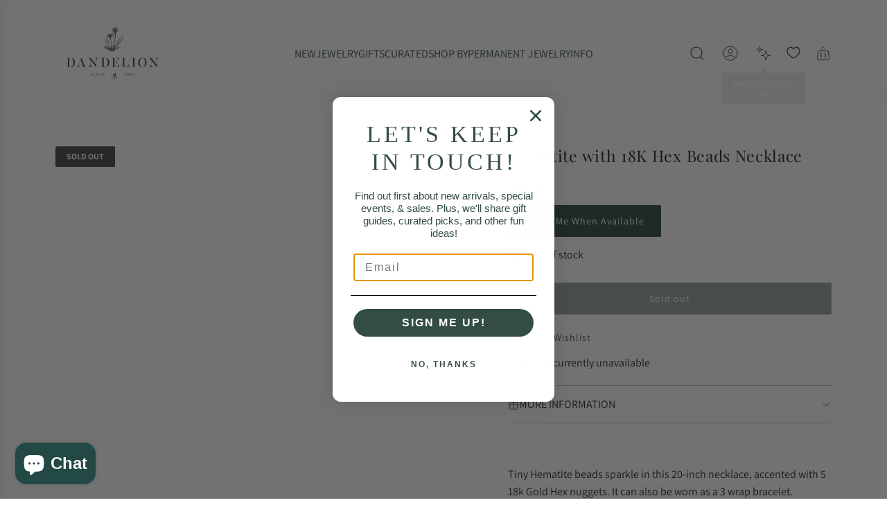

--- FILE ---
content_type: text/html; charset=utf-8
request_url: https://dandelionjewelry.com/products/n1634g-hem
body_size: 56543
content:
<!doctype html>
<html class="js" lang="en">
<head>
  <!-- Basic page needs ================================================== -->
  <meta charset="utf-8"><meta http-equiv="X-UA-Compatible" content="IE=edge"><link rel="preconnect" href="https://fonts.shopifycdn.com" crossorigin><link href="//dandelionjewelry.com/cdn/shop/t/70/assets/swiper-bundle.min.css?v=127370101718424465871767043241" rel="stylesheet" type="text/css" media="all" />
  <link href="//dandelionjewelry.com/cdn/shop/t/70/assets/photoswipe.min.css?v=165459975419098386681767043226" rel="stylesheet" type="text/css" media="all" />
  <link href="//dandelionjewelry.com/cdn/shop/t/70/assets/theme.min.css?v=166772741481834274141767043246" rel="stylesheet" type="text/css" media="all" />
  <link href="//dandelionjewelry.com/cdn/shop/t/70/assets/custom.css?v=102493421877365237651767043226" rel="stylesheet" type="text/css" media="all" />

  
    <link rel="shortcut icon" href="//dandelionjewelry.com/cdn/shop/files/favicon-32x32.png?crop=center&height=180&v=1738591656&width=180" type="image/png">
    <link rel="apple-touch-icon" sizes="180x180" href="//dandelionjewelry.com/cdn/shop/files/favicon-32x32.png?crop=center&height=180&v=1738591656&width=180">
    <link rel="apple-touch-icon-precomposed" sizes="180x180" href="//dandelionjewelry.com/cdn/shop/files/favicon-32x32.png?crop=center&height=180&v=1738591656&width=180">
    <link rel="icon" type="image/png" sizes="32x32" href="//dandelionjewelry.com/cdn/shop/files/favicon-32x32.png?crop=center&height=32&v=1738591656&width=32">
    <link rel="icon" type="image/png" sizes="194x194" href="//dandelionjewelry.com/cdn/shop/files/favicon-32x32.png?crop=center&height=194&v=1738591656&width=194">
    <link rel="icon" type="image/png" sizes="192x192" href="//dandelionjewelry.com/cdn/shop/files/favicon-32x32.png?crop=center&height=192&v=1738591656&width=192">
    <link rel="icon" type="image/png" sizes="16x16" href="//dandelionjewelry.com/cdn/shop/files/favicon-32x32.png?crop=center&height=16&v=1738591656&width=16">
  

    <link rel="preload" as="font" href="//dandelionjewelry.com/cdn/fonts/playfair_display/playfairdisplay_n4.9980f3e16959dc89137cc1369bfc3ae98af1deb9.woff2" type="font/woff2" crossorigin>
    

    <link rel="preload" as="font" href="//dandelionjewelry.com/cdn/fonts/assistant/assistant_n4.9120912a469cad1cc292572851508ca49d12e768.woff2" type="font/woff2" crossorigin>
    
<!-- Title and description ================================================== -->
  <title>
    Hematite with 18K Hex Beads Necklace &ndash; Dandelion Jewelry 
  </title>

  
    <meta name="description" content="  Tiny Hematite beads sparkle in this 20-inch necklace, accented with 5 18k Gold Hex nuggets. It can also be worn as a 3 wrap bracelet. 18K Gold  18K Gold Spring Ring Clasp 20&quot; Long Goes Great with our Custom Charm Line or Heather B. Moore Charms">
  

  <!-- Helpers ================================================== -->
  <!-- /snippets/social-meta-tags.liquid -->


<meta property="og:site_name" content="Dandelion Jewelry ">
<meta property="og:url" content="https://dandelionjewelry.com/products/n1634g-hem">
<meta property="og:title" content="Hematite with 18K Hex Beads Necklace">
<meta property="og:type" content="product">
<meta property="og:description" content="  Tiny Hematite beads sparkle in this 20-inch necklace, accented with 5 18k Gold Hex nuggets. It can also be worn as a 3 wrap bracelet. 18K Gold  18K Gold Spring Ring Clasp 20&quot; Long Goes Great with our Custom Charm Line or Heather B. Moore Charms">

  <meta property="og:price:amount" content="370.00">
  <meta property="og:price:currency" content="USD">

<meta property="og:image" content="http://dandelionjewelry.com/cdn/shop/files/nkl-18k-hematite-with-18k-hex-beads-necklace-13905601986603.jpg?v=1698198116"><meta property="og:image" content="http://dandelionjewelry.com/cdn/shop/files/nkl-18k-hematite-with-18k-hex-beads-necklace-13905602019371.jpg?v=1698198827"><meta property="og:image" content="http://dandelionjewelry.com/cdn/shop/files/nkl-18k-hematite-with-18k-hex-beads-necklace-13905602052139.jpg?v=1698198482">
<meta property="og:image:alt" content="NKL-18K Hematite with 18K Hex Beads Necklace"><meta property="og:image:alt" content="NKL-18K Hematite with 18K Hex Beads Necklace"><meta property="og:image:alt" content="NKL-18K Hematite with 18K Hex Beads Necklace">
<meta property="og:image:secure_url" content="https://dandelionjewelry.com/cdn/shop/files/nkl-18k-hematite-with-18k-hex-beads-necklace-13905601986603.jpg?v=1698198116"><meta property="og:image:secure_url" content="https://dandelionjewelry.com/cdn/shop/files/nkl-18k-hematite-with-18k-hex-beads-necklace-13905602019371.jpg?v=1698198827"><meta property="og:image:secure_url" content="https://dandelionjewelry.com/cdn/shop/files/nkl-18k-hematite-with-18k-hex-beads-necklace-13905602052139.jpg?v=1698198482">


<meta name="x:card" content="summary_large_image">
<meta name="x:title" content="Hematite with 18K Hex Beads Necklace">
<meta name="x:description" content="  Tiny Hematite beads sparkle in this 20-inch necklace, accented with 5 18k Gold Hex nuggets. It can also be worn as a 3 wrap bracelet. 18K Gold  18K Gold Spring Ring Clasp 20&quot; Long Goes Great with our Custom Charm Line or Heather B. Moore Charms">

  <link rel="canonical" href="https://dandelionjewelry.com/products/n1634g-hem"/>
  <meta name="viewport" content="width=device-width, initial-scale=1, shrink-to-fit=no">
  <meta name="theme-color" content="rgba(36 36 36 / 1.0)">

  <!-- CSS ================================================== -->
  <style>
/*============================================================================
  #Typography
==============================================================================*/






@font-face {
  font-family: "Playfair Display";
  font-weight: 400;
  font-style: normal;
  font-display: swap;
  src: url("//dandelionjewelry.com/cdn/fonts/playfair_display/playfairdisplay_n4.9980f3e16959dc89137cc1369bfc3ae98af1deb9.woff2") format("woff2"),
       url("//dandelionjewelry.com/cdn/fonts/playfair_display/playfairdisplay_n4.c562b7c8e5637886a811d2a017f9e023166064ee.woff") format("woff");
}

@font-face {
  font-family: Assistant;
  font-weight: 400;
  font-style: normal;
  font-display: swap;
  src: url("//dandelionjewelry.com/cdn/fonts/assistant/assistant_n4.9120912a469cad1cc292572851508ca49d12e768.woff2") format("woff2"),
       url("//dandelionjewelry.com/cdn/fonts/assistant/assistant_n4.6e9875ce64e0fefcd3f4446b7ec9036b3ddd2985.woff") format("woff");
}


  @font-face {
  font-family: "Playfair Display";
  font-weight: 700;
  font-style: normal;
  font-display: swap;
  src: url("//dandelionjewelry.com/cdn/fonts/playfair_display/playfairdisplay_n7.592b3435e0fff3f50b26d410c73ae7ec893f6910.woff2") format("woff2"),
       url("//dandelionjewelry.com/cdn/fonts/playfair_display/playfairdisplay_n7.998b1417dec711058cce2abb61a0b8c59066498f.woff") format("woff");
}




  @font-face {
  font-family: Assistant;
  font-weight: 700;
  font-style: normal;
  font-display: swap;
  src: url("//dandelionjewelry.com/cdn/fonts/assistant/assistant_n7.bf44452348ec8b8efa3aa3068825305886b1c83c.woff2") format("woff2"),
       url("//dandelionjewelry.com/cdn/fonts/assistant/assistant_n7.0c887fee83f6b3bda822f1150b912c72da0f7b64.woff") format("woff");
}













/*============================================================================
  #General Variables
==============================================================================*/

:root {

  --font-weight-normal: 400;
  --font-weight-bold: 700;
  --font-weight-header-bold: 700;

  --header-font-stack: "Playfair Display", serif;
  --header-font-weight: 400;
  --header-font-style: normal;

  --header-font-case: normal;
  --header-font-size: 16;
  --header-font-size-px: 16px;

  --heading-spacing: 0.03em;
  --heading-font-case: normal;

  /* Heading Line Heights - Scale from base (h3) */
  --h1-line-height: 1.1;
  --h2-line-height: 1.15;
  --h3-line-height: 1.2;
  --h4-line-height: 1.25;
  --h5-line-height: 1.3;
  --h6-line-height: 1.35;

  /* Base heading line-height (for backwards compatibility) */
  --heading-line-height: 1.2;
  --heading-font-stack: FontDrop;

  --body-font-stack: Assistant, sans-serif;
  --body-font-weight: 400;
  --body-font-style: normal;

  --button-font-stack: Assistant, sans-serif;
  --button-font-weight: 400;
  --button-font-style: normal;

  --label-font-stack: Assistant, sans-serif;
  --label-font-weight: 400;
  --label-font-style: normal;
  --label-font-case: uppercase;
  --label-spacing: 0px;

  --navigation-font-stack: Assistant, sans-serif;
  --navigation-font-weight: 400;
  --navigation-font-style: normal;
  --navigation-font-letter-spacing: 0px;

  --base-font-size-int: 16;
  --base-font-size: 16px;

  --body-font-size-12-to-em: 0.75em;
  --body-font-size-16-to-em: 1.0em;
  --body-font-size-22-to-em: 1.38em;
  --body-font-size-28-to-em: 1.75em;
  --body-font-size-36-to-em: 2.25em;

  /* Heading Sizes - Major Third Scale (1.25 ratio, base reference) */

  
  --h1-size: 46px;
  --h2-size: 37px;
  --h3-size: 29px;
  --h4-size: 23px;
  --h5-size: 19px;
  --h6-size: 16px;

  --h1-size-mobile: 46px;
  --h2-size-mobile: 37px;
  --h3-size-mobile: 29px;
  --h4-size-mobile: 23px;
  --h5-size-mobile: 19px;
  --h6-size-mobile: 16px;

  --sale-badge-color: rgba(73 73 73 / 1.0);
  --sold-out-badge-color: rgba(73 73 73 / 1.0);
  --custom-badge-color: rgba(73 73 73 / 1.0);
  --preorder-badge-color: rgba(73 73 73 / 1.0);
  --countdown-badge-color: rgba(73 73 73 / 1.0);
  --badge-font-color: rgba(255 255 255 / 1.0);
  
  
  --badge-top: 0;
  --badge-bottom: auto;
  --badge-left: 0;
  --badge-right: auto;

  --primary-btn-text-color: rgba(255 255 255 / 1.0);
  --primary-btn-text-color-opacity50: color-mix(in srgb, var(--primary-btn-text-color), transparent 50%);
  --primary-btn-bg-color: rgba(51 77 70 / 1.0);
  --primary-btn-bg-color-opacity50: color-mix(in srgb, var(--primary-btn-bg-color), transparent 50%);

  --button-text-case: none;
  --button-font-size: 14;
  --button-font-size-px: 14px;
  --button-text-spacing-px: 1px;

  
    --text-line-clamp: none;
  

  
    --alt-btn-border-radius: 0.1rem;
    

  --text-color: rgba(36 36 36 / 1.0);
  --text-color-transparent05: color-mix(in srgb, var(--text-color), transparent 95%);
  --text-color-transparent10: color-mix(in srgb, var(--text-color), transparent 90%);
  --text-color-transparent15: color-mix(in srgb, var(--text-color), transparent 85%);
  --text-color-transparent25: color-mix(in srgb, var(--text-color), transparent 75%);
  --text-color-transparent30: color-mix(in srgb, var(--text-color), transparent 70%);
  --text-color-transparent40: color-mix(in srgb, var(--text-color), transparent 60%);
  --text-color-transparent50: color-mix(in srgb, var(--text-color), transparent 50%);
  --text-color-transparent5: color-mix(in srgb, var(--text-color), transparent 50%);
  --text-color-transparent6: color-mix(in srgb, var(--text-color), transparent 40%);
  --text-color-transparent7: color-mix(in srgb, var(--text-color), transparent 30%);
  --text-color-transparent8: color-mix(in srgb, var(--text-color), transparent 20%);

  
    --small-body-font-size: 14px;
  

  --link-color: rgba(36 36 36 / 1.0);
  --on-sale-color: rgba(202 24 24 / 1.0);

  --body-color: rgba(255 255 255 / 1.0);
  --body-color-darken10: #e6e6e6;
  --body-color-transparent00: color-mix(in srgb, var(--body-color), transparent 100%);
  --body-color-transparent40: color-mix(in srgb, var(--body-color), transparent 60%);
  --body-color-transparent50: color-mix(in srgb, var(--body-color), transparent 50%);
  --body-color-transparent90: color-mix(in srgb, var(--body-color), transparent 10%);

  --body-overlay-color: color-mix(in srgb, var(--body-color-darken10), transparent 30%);

  --body-secondary-color: rgba(248 248 248 / 1.0);
  --body-secondary-color-transparent00: color-mix(in srgb, var(--body-secondary-color), transparent 100%);
  --body-secondary-color-darken05: color-mix(in srgb, var(--body-secondary-color), transparent 95%);

  --color-primary-background: #fff;
  --color-primary-background-rgb: 255, 255, 255;
  --color-secondary-background: rgba(248 248 248 / 1.0);

  --border-color: rgba(36, 36, 36, 0.25);
  --link-border-color: color-mix(in srgb, var(--link-color), transparent 50%);
  --border-color-darken10: #0a0a0a;
  --view-in-space-button-background: #f2f2f2;

  --header-color: rgba(255 255 255 / 1.0);
  --header-color-darken5-filter: #f2f2f2;
  --header-color-darken5: color-mix(in srgb, var(--header-color-darken5-filter), transparent 0%);

  --header-border-color: rgba(238 238 238 / 1.0);

  --announcement-text-size: 13px;
  --announcement-text-spacing: 0px;

  --logo-font-size: 18px;

  --overlay-header-text-color: rgba(255 255 255 / 1.0);
  --nav-text-color: rgba(51 77 70 / 1.0);
  --nav-text-color-transparent5: color-mix(in srgb, var(--nav-text-color), transparent 95%);
  --nav-text-color-transparent10: color-mix(in srgb, var(--nav-text-color), transparent 90%);
  --nav-text-color-transparent30: color-mix(in srgb, var(--nav-text-color), transparent 70%);
  --nav-text-color-transparent50: color-mix(in srgb, var(--nav-text-color), transparent 50%);

  --nav-text-hover: rgba(190 190 190 / 1.0);

  --color-scheme-light-background: rgba(243 243 243 / 1.0);
  --color-scheme-light-background-transparent40: color-mix(in srgb, var(--color-scheme-light-background), transparent 60%);
  --color-scheme-light-background-transparent50: color-mix(in srgb, var(--color-scheme-light-background), transparent 50%);
  --color-scheme-light-background-rgb: 243, 243, 243;

  --color-scheme-light-text: rgba(51 51 51 / 1.0);
  --color-scheme-light-text-transparent10: color-mix(in srgb, var(--color-scheme-light-text), transparent 90%);
  --color-scheme-light-text-transparent25: color-mix(in srgb, var(--color-scheme-light-text), transparent 75%);
  --color-scheme-light-text-transparent40: color-mix(in srgb, var(--color-scheme-light-text), transparent 60%);
  --color-scheme-light-text-transparent50: color-mix(in srgb, var(--color-scheme-light-text), transparent 50%);
  --color-scheme-light-text-transparent60: color-mix(in srgb, var(--color-scheme-light-text), transparent 40%);
  --color-scheme-light-text-transparent80: color-mix(in srgb, var(--color-scheme-light-text), transparent 20%);

  --color-scheme-feature-background: rgba(194 217 202 / 1.0);
  --color-scheme-feature-background-transparent40: color-mix(in srgb, var(--color-scheme-feature-background), transparent 60%);
  --color-scheme-feature-background-transparent50: color-mix(in srgb, var(--color-scheme-feature-background), transparent 50%);
  --color-scheme-feature-background-rgb: 194, 217, 202;

  --color-scheme-feature-text: rgba(51 77 70 / 1.0);
  --color-scheme-feature-text-transparent10: color-mix(in srgb, var(--color-scheme-feature-text), transparent 90%);
  --color-scheme-feature-text-transparent25: color-mix(in srgb, var(--color-scheme-feature-text), transparent 75%);
  --color-scheme-feature-text-transparent40: color-mix(in srgb, var(--color-scheme-feature-text), transparent 60%);
  --color-scheme-feature-text-transparent50: color-mix(in srgb, var(--color-scheme-feature-text), transparent 50%);
  --color-scheme-feature-text-transparent60: color-mix(in srgb, var(--color-scheme-feature-text), transparent 40%);
  --color-scheme-feature-text-transparent80: color-mix(in srgb, var(--color-scheme-feature-text), transparent 20%);

  --homepage-sections-accent-secondary-color-transparent60: color-mix(in srgb, var(--color-scheme-feature-text), transparent 40%);

  --color-scheme-dark-background: rgba(51 77 70 / 1.0);
  --color-scheme-dark-background-transparent40: color-mix(in srgb, var(--color-scheme-dark-background), transparent 60%);
  --color-scheme-dark-background-transparent50: color-mix(in srgb, var(--color-scheme-dark-background), transparent 50%);
  --color-scheme-dark-background-rgb: 51, 77, 70;

  --color-scheme-dark-text: rgba(243 243 243 / 1.0);
  --color-scheme-dark-text-transparent10: color-mix(in srgb, var(--color-scheme-dark-text), transparent 90%);
  --color-scheme-dark-text-transparent25: color-mix(in srgb, var(--color-scheme-dark-text), transparent 75%);
  --color-scheme-dark-text-transparent40: color-mix(in srgb, var(--color-scheme-dark-text), transparent 60%);
  --color-scheme-dark-text-transparent50: color-mix(in srgb, var(--color-scheme-dark-text), transparent 50%);
  --color-scheme-dark-text-transparent60: color-mix(in srgb, var(--color-scheme-dark-text), transparent 40%);
  --color-scheme-dark-text-transparent80: color-mix(in srgb, var(--color-scheme-dark-text), transparent 20%);

  --filter-bg-color: rgba(36, 36, 36, 0.1);

  --menu-drawer-color: rgba(255 255 255 / 1.0);
  --menu-drawer-text-color: rgba(51 77 70 / 1.0);
  --menu-drawer-text-color-transparent10: color-mix(in srgb, var(--menu-drawer-text-color), transparent 90%);
  --menu-drawer-text-color-transparent30: color-mix(in srgb, var(--menu-drawer-text-color), transparent 70%);
  --menu-drawer-border-color: color-mix(in srgb, var(--menu-drawer-text-color), transparent 75%);
  --menu-drawer-text-hover-color: rgba(159 159 159 / 1.0);

  --cart-drawer-color: rgba(255 255 255 / 1.0);
  --cart-drawer-color-transparent50: color-mix(in srgb, var(--cart-drawer-color), transparent 50%);
  --cart-drawer-text-color: rgba(36 36 36 / 1.0);
  --cart-drawer-text-color-transparent10: color-mix(in srgb, var(--cart-drawer-text-color), transparent 90%);
  --cart-drawer-text-color-transparent25: color-mix(in srgb, var(--cart-drawer-text-color), transparent 75%);
  --cart-drawer-text-color-transparent40: color-mix(in srgb, var(--cart-drawer-text-color), transparent 60%);
  --cart-drawer-text-color-transparent50: color-mix(in srgb, var(--cart-drawer-text-color), transparent 50%);
  --cart-drawer-text-color-transparent70: color-mix(in srgb, var(--cart-drawer-text-color), transparent 30%);
  --cart-drawer-border-color: color-mix(in srgb, var(--cart-drawer-text-color), transparent 75%);

  --success-color: #28a745;
  --error-color: #DC3545;
  --warning-color: #EB9247;

  /* Shop Pay Installments variables */
  --color-body: rgba(248 248 248 / 1.0);
  --color-bg: rgba(248 248 248 / 1.0);

  /* Checkbox */
  --checkbox-size: 16px;
  --inline-icon-size: 16px;
  --line-height-base: 1.6;

  /* Grid spacing */
  --grid-spacing: 20px;
  
    --grid-spacing-tight: 10px;
    --grid-spacing-loose: 20px;
  

  /* Border radius */
  --block-border-radius: 0;
  --input-border-radius: 0;
  --thumbnail-border-radius: 0;
  --badge-border-radius: 0;
  
    --block-border-radius: 0.2rem;
    --input-border-radius: 0.1rem;
    --thumbnail-border-radius: 0.1rem;
    --badge-border-radius: 0.1rem;
    --swatch-border-radius: 0.04rem;
  

  --swatch-border-radius: 0;
  

  --card-swatch-size: 20px;
}
</style>

  <style data-shopify>
    *,
    *::before,
    *::after {
      box-sizing: inherit;
    }

    html {
      box-sizing: border-box;
      background-color: var(--body-color);
      height: 100%;
      margin: 0;
    }

    body {
      background-color: var(--body-color);
      min-height: 100%;
      margin: 0;
      display: grid;
      grid-template-rows: auto auto 1fr auto;
      grid-template-columns: 100%;
      overflow-x: hidden;
    }

    .sr-only {
      position: absolute;
      width: 1px;
      height: 1px;
      padding: 0;
      margin: -1px;
      overflow: hidden;
      clip: rect(0, 0, 0, 0);
      border: 0;
    }

    .sr-only-focusable:active, .sr-only-focusable:focus {
      position: static;
      width: auto;
      height: auto;
      margin: 0;
      overflow: visible;
      clip: auto;
    }
  </style>

  <!-- Header hook for plugins ================================================== -->
  <script>window.performance && window.performance.mark && window.performance.mark('shopify.content_for_header.start');</script><meta name="google-site-verification" content="Xqu1CBieFGWvnxeI5I-h5DGX_RZHbiLvIv2DB_yZMFA">
<meta name="facebook-domain-verification" content="iennqj7toz5wcgjejbid4qfp8nhv27">
<meta name="facebook-domain-verification" content="flwmq6vzv78jyxnglpva9b1wbpds3f">
<meta id="shopify-digital-wallet" name="shopify-digital-wallet" content="/21852141/digital_wallets/dialog">
<meta name="shopify-checkout-api-token" content="de4175e3fdaeb05460101082363b3495">
<meta id="in-context-paypal-metadata" data-shop-id="21852141" data-venmo-supported="false" data-environment="production" data-locale="en_US" data-paypal-v4="true" data-currency="USD">
<link rel="alternate" type="application/json+oembed" href="https://dandelionjewelry.com/products/n1634g-hem.oembed">
<script async="async" src="/checkouts/internal/preloads.js?locale=en-US"></script>
<link rel="preconnect" href="https://shop.app" crossorigin="anonymous">
<script async="async" src="https://shop.app/checkouts/internal/preloads.js?locale=en-US&shop_id=21852141" crossorigin="anonymous"></script>
<script id="apple-pay-shop-capabilities" type="application/json">{"shopId":21852141,"countryCode":"US","currencyCode":"USD","merchantCapabilities":["supports3DS"],"merchantId":"gid:\/\/shopify\/Shop\/21852141","merchantName":"Dandelion Jewelry ","requiredBillingContactFields":["postalAddress","email","phone"],"requiredShippingContactFields":["postalAddress","email","phone"],"shippingType":"shipping","supportedNetworks":["visa","masterCard","amex","discover","elo","jcb"],"total":{"type":"pending","label":"Dandelion Jewelry ","amount":"1.00"},"shopifyPaymentsEnabled":true,"supportsSubscriptions":true}</script>
<script id="shopify-features" type="application/json">{"accessToken":"de4175e3fdaeb05460101082363b3495","betas":["rich-media-storefront-analytics"],"domain":"dandelionjewelry.com","predictiveSearch":true,"shopId":21852141,"locale":"en"}</script>
<script>var Shopify = Shopify || {};
Shopify.shop = "dandelionjewelry.myshopify.com";
Shopify.locale = "en";
Shopify.currency = {"active":"USD","rate":"1.0"};
Shopify.country = "US";
Shopify.theme = {"name":"January 2026 Theme Update","id":153921945831,"schema_name":"Envy","schema_version":"36.0.0","theme_store_id":411,"role":"main"};
Shopify.theme.handle = "null";
Shopify.theme.style = {"id":null,"handle":null};
Shopify.cdnHost = "dandelionjewelry.com/cdn";
Shopify.routes = Shopify.routes || {};
Shopify.routes.root = "/";</script>
<script type="module">!function(o){(o.Shopify=o.Shopify||{}).modules=!0}(window);</script>
<script>!function(o){function n(){var o=[];function n(){o.push(Array.prototype.slice.apply(arguments))}return n.q=o,n}var t=o.Shopify=o.Shopify||{};t.loadFeatures=n(),t.autoloadFeatures=n()}(window);</script>
<script>
  window.ShopifyPay = window.ShopifyPay || {};
  window.ShopifyPay.apiHost = "shop.app\/pay";
  window.ShopifyPay.redirectState = null;
</script>
<script id="shop-js-analytics" type="application/json">{"pageType":"product"}</script>
<script defer="defer" async type="module" src="//dandelionjewelry.com/cdn/shopifycloud/shop-js/modules/v2/client.init-shop-cart-sync_BT-GjEfc.en.esm.js"></script>
<script defer="defer" async type="module" src="//dandelionjewelry.com/cdn/shopifycloud/shop-js/modules/v2/chunk.common_D58fp_Oc.esm.js"></script>
<script defer="defer" async type="module" src="//dandelionjewelry.com/cdn/shopifycloud/shop-js/modules/v2/chunk.modal_xMitdFEc.esm.js"></script>
<script type="module">
  await import("//dandelionjewelry.com/cdn/shopifycloud/shop-js/modules/v2/client.init-shop-cart-sync_BT-GjEfc.en.esm.js");
await import("//dandelionjewelry.com/cdn/shopifycloud/shop-js/modules/v2/chunk.common_D58fp_Oc.esm.js");
await import("//dandelionjewelry.com/cdn/shopifycloud/shop-js/modules/v2/chunk.modal_xMitdFEc.esm.js");

  window.Shopify.SignInWithShop?.initShopCartSync?.({"fedCMEnabled":true,"windoidEnabled":true});

</script>
<script defer="defer" async type="module" src="//dandelionjewelry.com/cdn/shopifycloud/shop-js/modules/v2/client.payment-terms_Ci9AEqFq.en.esm.js"></script>
<script defer="defer" async type="module" src="//dandelionjewelry.com/cdn/shopifycloud/shop-js/modules/v2/chunk.common_D58fp_Oc.esm.js"></script>
<script defer="defer" async type="module" src="//dandelionjewelry.com/cdn/shopifycloud/shop-js/modules/v2/chunk.modal_xMitdFEc.esm.js"></script>
<script type="module">
  await import("//dandelionjewelry.com/cdn/shopifycloud/shop-js/modules/v2/client.payment-terms_Ci9AEqFq.en.esm.js");
await import("//dandelionjewelry.com/cdn/shopifycloud/shop-js/modules/v2/chunk.common_D58fp_Oc.esm.js");
await import("//dandelionjewelry.com/cdn/shopifycloud/shop-js/modules/v2/chunk.modal_xMitdFEc.esm.js");

  
</script>
<script>
  window.Shopify = window.Shopify || {};
  if (!window.Shopify.featureAssets) window.Shopify.featureAssets = {};
  window.Shopify.featureAssets['shop-js'] = {"shop-cart-sync":["modules/v2/client.shop-cart-sync_DZOKe7Ll.en.esm.js","modules/v2/chunk.common_D58fp_Oc.esm.js","modules/v2/chunk.modal_xMitdFEc.esm.js"],"init-fed-cm":["modules/v2/client.init-fed-cm_B6oLuCjv.en.esm.js","modules/v2/chunk.common_D58fp_Oc.esm.js","modules/v2/chunk.modal_xMitdFEc.esm.js"],"shop-cash-offers":["modules/v2/client.shop-cash-offers_D2sdYoxE.en.esm.js","modules/v2/chunk.common_D58fp_Oc.esm.js","modules/v2/chunk.modal_xMitdFEc.esm.js"],"shop-login-button":["modules/v2/client.shop-login-button_QeVjl5Y3.en.esm.js","modules/v2/chunk.common_D58fp_Oc.esm.js","modules/v2/chunk.modal_xMitdFEc.esm.js"],"pay-button":["modules/v2/client.pay-button_DXTOsIq6.en.esm.js","modules/v2/chunk.common_D58fp_Oc.esm.js","modules/v2/chunk.modal_xMitdFEc.esm.js"],"shop-button":["modules/v2/client.shop-button_DQZHx9pm.en.esm.js","modules/v2/chunk.common_D58fp_Oc.esm.js","modules/v2/chunk.modal_xMitdFEc.esm.js"],"avatar":["modules/v2/client.avatar_BTnouDA3.en.esm.js"],"init-windoid":["modules/v2/client.init-windoid_CR1B-cfM.en.esm.js","modules/v2/chunk.common_D58fp_Oc.esm.js","modules/v2/chunk.modal_xMitdFEc.esm.js"],"init-shop-for-new-customer-accounts":["modules/v2/client.init-shop-for-new-customer-accounts_C_vY_xzh.en.esm.js","modules/v2/client.shop-login-button_QeVjl5Y3.en.esm.js","modules/v2/chunk.common_D58fp_Oc.esm.js","modules/v2/chunk.modal_xMitdFEc.esm.js"],"init-shop-email-lookup-coordinator":["modules/v2/client.init-shop-email-lookup-coordinator_BI7n9ZSv.en.esm.js","modules/v2/chunk.common_D58fp_Oc.esm.js","modules/v2/chunk.modal_xMitdFEc.esm.js"],"init-shop-cart-sync":["modules/v2/client.init-shop-cart-sync_BT-GjEfc.en.esm.js","modules/v2/chunk.common_D58fp_Oc.esm.js","modules/v2/chunk.modal_xMitdFEc.esm.js"],"shop-toast-manager":["modules/v2/client.shop-toast-manager_DiYdP3xc.en.esm.js","modules/v2/chunk.common_D58fp_Oc.esm.js","modules/v2/chunk.modal_xMitdFEc.esm.js"],"init-customer-accounts":["modules/v2/client.init-customer-accounts_D9ZNqS-Q.en.esm.js","modules/v2/client.shop-login-button_QeVjl5Y3.en.esm.js","modules/v2/chunk.common_D58fp_Oc.esm.js","modules/v2/chunk.modal_xMitdFEc.esm.js"],"init-customer-accounts-sign-up":["modules/v2/client.init-customer-accounts-sign-up_iGw4briv.en.esm.js","modules/v2/client.shop-login-button_QeVjl5Y3.en.esm.js","modules/v2/chunk.common_D58fp_Oc.esm.js","modules/v2/chunk.modal_xMitdFEc.esm.js"],"shop-follow-button":["modules/v2/client.shop-follow-button_CqMgW2wH.en.esm.js","modules/v2/chunk.common_D58fp_Oc.esm.js","modules/v2/chunk.modal_xMitdFEc.esm.js"],"checkout-modal":["modules/v2/client.checkout-modal_xHeaAweL.en.esm.js","modules/v2/chunk.common_D58fp_Oc.esm.js","modules/v2/chunk.modal_xMitdFEc.esm.js"],"shop-login":["modules/v2/client.shop-login_D91U-Q7h.en.esm.js","modules/v2/chunk.common_D58fp_Oc.esm.js","modules/v2/chunk.modal_xMitdFEc.esm.js"],"lead-capture":["modules/v2/client.lead-capture_BJmE1dJe.en.esm.js","modules/v2/chunk.common_D58fp_Oc.esm.js","modules/v2/chunk.modal_xMitdFEc.esm.js"],"payment-terms":["modules/v2/client.payment-terms_Ci9AEqFq.en.esm.js","modules/v2/chunk.common_D58fp_Oc.esm.js","modules/v2/chunk.modal_xMitdFEc.esm.js"]};
</script>
<script>(function() {
  var isLoaded = false;
  function asyncLoad() {
    if (isLoaded) return;
    isLoaded = true;
    var urls = ["https:\/\/cdn.sesami.co\/shopify.js?shop=dandelionjewelry.myshopify.com","https:\/\/shopify-extension.getredo.com\/main.js?widget_id=sfuzn4d0zzwwim3\u0026shop=dandelionjewelry.myshopify.com","https:\/\/cdn.hextom.com\/js\/freeshippingbar.js?shop=dandelionjewelry.myshopify.com","https:\/\/cdn-app.cart-bot.net\/public\/js\/append.js?shop=dandelionjewelry.myshopify.com","https:\/\/a.mailmunch.co\/widgets\/site-538115-213066e3d47bc33706e96c88582d21a54bf6204b.js?shop=dandelionjewelry.myshopify.com"];
    for (var i = 0; i < urls.length; i++) {
      var s = document.createElement('script');
      s.type = 'text/javascript';
      s.async = true;
      s.src = urls[i];
      var x = document.getElementsByTagName('script')[0];
      x.parentNode.insertBefore(s, x);
    }
  };
  if(window.attachEvent) {
    window.attachEvent('onload', asyncLoad);
  } else {
    window.addEventListener('load', asyncLoad, false);
  }
})();</script>
<script id="__st">var __st={"a":21852141,"offset":-18000,"reqid":"b7532eec-7d15-4e18-a112-22de9d40753b-1769277991","pageurl":"dandelionjewelry.com\/products\/n1634g-hem","u":"cffed03dbd08","p":"product","rtyp":"product","rid":4428514230315};</script>
<script>window.ShopifyPaypalV4VisibilityTracking = true;</script>
<script id="captcha-bootstrap">!function(){'use strict';const t='contact',e='account',n='new_comment',o=[[t,t],['blogs',n],['comments',n],[t,'customer']],c=[[e,'customer_login'],[e,'guest_login'],[e,'recover_customer_password'],[e,'create_customer']],r=t=>t.map((([t,e])=>`form[action*='/${t}']:not([data-nocaptcha='true']) input[name='form_type'][value='${e}']`)).join(','),a=t=>()=>t?[...document.querySelectorAll(t)].map((t=>t.form)):[];function s(){const t=[...o],e=r(t);return a(e)}const i='password',u='form_key',d=['recaptcha-v3-token','g-recaptcha-response','h-captcha-response',i],f=()=>{try{return window.sessionStorage}catch{return}},m='__shopify_v',_=t=>t.elements[u];function p(t,e,n=!1){try{const o=window.sessionStorage,c=JSON.parse(o.getItem(e)),{data:r}=function(t){const{data:e,action:n}=t;return t[m]||n?{data:e,action:n}:{data:t,action:n}}(c);for(const[e,n]of Object.entries(r))t.elements[e]&&(t.elements[e].value=n);n&&o.removeItem(e)}catch(o){console.error('form repopulation failed',{error:o})}}const l='form_type',E='cptcha';function T(t){t.dataset[E]=!0}const w=window,h=w.document,L='Shopify',v='ce_forms',y='captcha';let A=!1;((t,e)=>{const n=(g='f06e6c50-85a8-45c8-87d0-21a2b65856fe',I='https://cdn.shopify.com/shopifycloud/storefront-forms-hcaptcha/ce_storefront_forms_captcha_hcaptcha.v1.5.2.iife.js',D={infoText:'Protected by hCaptcha',privacyText:'Privacy',termsText:'Terms'},(t,e,n)=>{const o=w[L][v],c=o.bindForm;if(c)return c(t,g,e,D).then(n);var r;o.q.push([[t,g,e,D],n]),r=I,A||(h.body.append(Object.assign(h.createElement('script'),{id:'captcha-provider',async:!0,src:r})),A=!0)});var g,I,D;w[L]=w[L]||{},w[L][v]=w[L][v]||{},w[L][v].q=[],w[L][y]=w[L][y]||{},w[L][y].protect=function(t,e){n(t,void 0,e),T(t)},Object.freeze(w[L][y]),function(t,e,n,w,h,L){const[v,y,A,g]=function(t,e,n){const i=e?o:[],u=t?c:[],d=[...i,...u],f=r(d),m=r(i),_=r(d.filter((([t,e])=>n.includes(e))));return[a(f),a(m),a(_),s()]}(w,h,L),I=t=>{const e=t.target;return e instanceof HTMLFormElement?e:e&&e.form},D=t=>v().includes(t);t.addEventListener('submit',(t=>{const e=I(t);if(!e)return;const n=D(e)&&!e.dataset.hcaptchaBound&&!e.dataset.recaptchaBound,o=_(e),c=g().includes(e)&&(!o||!o.value);(n||c)&&t.preventDefault(),c&&!n&&(function(t){try{if(!f())return;!function(t){const e=f();if(!e)return;const n=_(t);if(!n)return;const o=n.value;o&&e.removeItem(o)}(t);const e=Array.from(Array(32),(()=>Math.random().toString(36)[2])).join('');!function(t,e){_(t)||t.append(Object.assign(document.createElement('input'),{type:'hidden',name:u})),t.elements[u].value=e}(t,e),function(t,e){const n=f();if(!n)return;const o=[...t.querySelectorAll(`input[type='${i}']`)].map((({name:t})=>t)),c=[...d,...o],r={};for(const[a,s]of new FormData(t).entries())c.includes(a)||(r[a]=s);n.setItem(e,JSON.stringify({[m]:1,action:t.action,data:r}))}(t,e)}catch(e){console.error('failed to persist form',e)}}(e),e.submit())}));const S=(t,e)=>{t&&!t.dataset[E]&&(n(t,e.some((e=>e===t))),T(t))};for(const o of['focusin','change'])t.addEventListener(o,(t=>{const e=I(t);D(e)&&S(e,y())}));const B=e.get('form_key'),M=e.get(l),P=B&&M;t.addEventListener('DOMContentLoaded',(()=>{const t=y();if(P)for(const e of t)e.elements[l].value===M&&p(e,B);[...new Set([...A(),...v().filter((t=>'true'===t.dataset.shopifyCaptcha))])].forEach((e=>S(e,t)))}))}(h,new URLSearchParams(w.location.search),n,t,e,['guest_login'])})(!0,!0)}();</script>
<script integrity="sha256-4kQ18oKyAcykRKYeNunJcIwy7WH5gtpwJnB7kiuLZ1E=" data-source-attribution="shopify.loadfeatures" defer="defer" src="//dandelionjewelry.com/cdn/shopifycloud/storefront/assets/storefront/load_feature-a0a9edcb.js" crossorigin="anonymous"></script>
<script crossorigin="anonymous" defer="defer" src="//dandelionjewelry.com/cdn/shopifycloud/storefront/assets/shopify_pay/storefront-65b4c6d7.js?v=20250812"></script>
<script data-source-attribution="shopify.dynamic_checkout.dynamic.init">var Shopify=Shopify||{};Shopify.PaymentButton=Shopify.PaymentButton||{isStorefrontPortableWallets:!0,init:function(){window.Shopify.PaymentButton.init=function(){};var t=document.createElement("script");t.src="https://dandelionjewelry.com/cdn/shopifycloud/portable-wallets/latest/portable-wallets.en.js",t.type="module",document.head.appendChild(t)}};
</script>
<script data-source-attribution="shopify.dynamic_checkout.buyer_consent">
  function portableWalletsHideBuyerConsent(e){var t=document.getElementById("shopify-buyer-consent"),n=document.getElementById("shopify-subscription-policy-button");t&&n&&(t.classList.add("hidden"),t.setAttribute("aria-hidden","true"),n.removeEventListener("click",e))}function portableWalletsShowBuyerConsent(e){var t=document.getElementById("shopify-buyer-consent"),n=document.getElementById("shopify-subscription-policy-button");t&&n&&(t.classList.remove("hidden"),t.removeAttribute("aria-hidden"),n.addEventListener("click",e))}window.Shopify?.PaymentButton&&(window.Shopify.PaymentButton.hideBuyerConsent=portableWalletsHideBuyerConsent,window.Shopify.PaymentButton.showBuyerConsent=portableWalletsShowBuyerConsent);
</script>
<script data-source-attribution="shopify.dynamic_checkout.cart.bootstrap">document.addEventListener("DOMContentLoaded",(function(){function t(){return document.querySelector("shopify-accelerated-checkout-cart, shopify-accelerated-checkout")}if(t())Shopify.PaymentButton.init();else{new MutationObserver((function(e,n){t()&&(Shopify.PaymentButton.init(),n.disconnect())})).observe(document.body,{childList:!0,subtree:!0})}}));
</script>
<link id="shopify-accelerated-checkout-styles" rel="stylesheet" media="screen" href="https://dandelionjewelry.com/cdn/shopifycloud/portable-wallets/latest/accelerated-checkout-backwards-compat.css" crossorigin="anonymous">
<style id="shopify-accelerated-checkout-cart">
        #shopify-buyer-consent {
  margin-top: 1em;
  display: inline-block;
  width: 100%;
}

#shopify-buyer-consent.hidden {
  display: none;
}

#shopify-subscription-policy-button {
  background: none;
  border: none;
  padding: 0;
  text-decoration: underline;
  font-size: inherit;
  cursor: pointer;
}

#shopify-subscription-policy-button::before {
  box-shadow: none;
}

      </style>

<script>window.performance && window.performance.mark && window.performance.mark('shopify.content_for_header.end');</script>

  <script defer src="//dandelionjewelry.com/cdn/shop/t/70/assets/eventBus.js?v=100401504747444416941767043226"></script>

  <script type="text/javascript">
		window.wetheme = {
			name: 'Flow',
			webcomponentRegistry: {
        registry: {},
				checkScriptLoaded: function(key) {
					return window.wetheme.webcomponentRegistry.registry[key] ? true : false
				},
        register: function(registration) {
            if(!window.wetheme.webcomponentRegistry.checkScriptLoaded(registration.key)) {
              window.wetheme.webcomponentRegistry.registry[registration.key] = registration
            }
        }
      }
    };
	</script>

  

  
<!-- BEGIN app block: shopify://apps/judge-me-reviews/blocks/judgeme_core/61ccd3b1-a9f2-4160-9fe9-4fec8413e5d8 --><!-- Start of Judge.me Core -->






<link rel="dns-prefetch" href="https://cdnwidget.judge.me">
<link rel="dns-prefetch" href="https://cdn.judge.me">
<link rel="dns-prefetch" href="https://cdn1.judge.me">
<link rel="dns-prefetch" href="https://api.judge.me">

<script data-cfasync='false' class='jdgm-settings-script'>window.jdgmSettings={"pagination":5,"disable_web_reviews":true,"badge_no_review_text":"No reviews","badge_n_reviews_text":"{{ n }} review/reviews","badge_star_color":"#334D46","hide_badge_preview_if_no_reviews":true,"badge_hide_text":false,"enforce_center_preview_badge":false,"widget_title":"Customer Reviews","widget_open_form_text":"Write a review","widget_close_form_text":"Cancel review","widget_refresh_page_text":"Refresh page","widget_summary_text":"Based on {{ number_of_reviews }} review/reviews","widget_no_review_text":"Be the first to write a review","widget_name_field_text":"Display name","widget_verified_name_field_text":"Verified Name (public)","widget_name_placeholder_text":"Display name","widget_required_field_error_text":"This field is required.","widget_email_field_text":"Email address","widget_verified_email_field_text":"Verified Email (private, can not be edited)","widget_email_placeholder_text":"Your email address","widget_email_field_error_text":"Please enter a valid email address.","widget_rating_field_text":"Rating","widget_review_title_field_text":"Review Title","widget_review_title_placeholder_text":"Give your review a title","widget_review_body_field_text":"Review content","widget_review_body_placeholder_text":"Start writing here...","widget_pictures_field_text":"Picture/Video (optional)","widget_submit_review_text":"Submit Review","widget_submit_verified_review_text":"Submit Verified Review","widget_submit_success_msg_with_auto_publish":"Thank you! Please refresh the page in a few moments to see your review. You can remove or edit your review by logging into \u003ca href='https://judge.me/login' target='_blank' rel='nofollow noopener'\u003eJudge.me\u003c/a\u003e","widget_submit_success_msg_no_auto_publish":"Thank you! Your review will be published as soon as it is approved by the shop admin. You can remove or edit your review by logging into \u003ca href='https://judge.me/login' target='_blank' rel='nofollow noopener'\u003eJudge.me\u003c/a\u003e","widget_show_default_reviews_out_of_total_text":"Showing {{ n_reviews_shown }} out of {{ n_reviews }} reviews.","widget_show_all_link_text":"Show all","widget_show_less_link_text":"Show less","widget_author_said_text":"{{ reviewer_name }} said:","widget_days_text":"{{ n }} days ago","widget_weeks_text":"{{ n }} week/weeks ago","widget_months_text":"{{ n }} month/months ago","widget_years_text":"{{ n }} year/years ago","widget_yesterday_text":"Yesterday","widget_today_text":"Today","widget_replied_text":"\u003e\u003e {{ shop_name }} replied:","widget_read_more_text":"Read more","widget_reviewer_name_as_initial":"last_initial","widget_rating_filter_color":"#334D46","widget_rating_filter_see_all_text":"See all reviews","widget_sorting_most_recent_text":"Most Recent","widget_sorting_highest_rating_text":"Highest Rating","widget_sorting_lowest_rating_text":"Lowest Rating","widget_sorting_with_pictures_text":"Only Pictures","widget_sorting_most_helpful_text":"Most Helpful","widget_open_question_form_text":"Ask a question","widget_reviews_subtab_text":"Reviews","widget_questions_subtab_text":"Questions","widget_question_label_text":"Question","widget_answer_label_text":"Answer","widget_question_placeholder_text":"Write your question here","widget_submit_question_text":"Submit Question","widget_question_submit_success_text":"Thank you for your question! We will notify you once it gets answered.","widget_star_color":"#334D46","verified_badge_text":"Verified","verified_badge_bg_color":"","verified_badge_text_color":"","verified_badge_placement":"left-of-reviewer-name","widget_review_max_height":"","widget_hide_border":false,"widget_social_share":false,"widget_thumb":false,"widget_review_location_show":true,"widget_location_format":"","all_reviews_include_out_of_store_products":true,"all_reviews_out_of_store_text":"(out of stock)","all_reviews_pagination":100,"all_reviews_product_name_prefix_text":"about","enable_review_pictures":true,"enable_question_anwser":false,"widget_theme":"","review_date_format":"mm/dd/yyyy","default_sort_method":"most-recent","widget_product_reviews_subtab_text":"Product Reviews","widget_shop_reviews_subtab_text":"Shop Reviews","widget_other_products_reviews_text":"Reviews for other products","widget_store_reviews_subtab_text":"Store reviews","widget_no_store_reviews_text":"This store hasn't received any reviews yet","widget_web_restriction_product_reviews_text":"This product hasn't received any reviews yet","widget_no_items_text":"No items found","widget_show_more_text":"Show more","widget_write_a_store_review_text":"Write a Store Review","widget_other_languages_heading":"Reviews in Other Languages","widget_translate_review_text":"Translate review to {{ language }}","widget_translating_review_text":"Translating...","widget_show_original_translation_text":"Show original ({{ language }})","widget_translate_review_failed_text":"Review couldn't be translated.","widget_translate_review_retry_text":"Retry","widget_translate_review_try_again_later_text":"Try again later","show_product_url_for_grouped_product":false,"widget_sorting_pictures_first_text":"Pictures First","show_pictures_on_all_rev_page_mobile":true,"show_pictures_on_all_rev_page_desktop":true,"floating_tab_hide_mobile_install_preference":false,"floating_tab_button_name":"★ Reviews","floating_tab_title":"Let customers speak for us","floating_tab_button_color":"","floating_tab_button_background_color":"","floating_tab_url":"","floating_tab_url_enabled":false,"floating_tab_tab_style":"text","all_reviews_text_badge_text":"Customers rate us {{ shop.metafields.judgeme.all_reviews_rating | round: 1 }}/5 based on {{ shop.metafields.judgeme.all_reviews_count }} reviews.","all_reviews_text_badge_text_branded_style":"{{ shop.metafields.judgeme.all_reviews_rating | round: 1 }} out of 5 stars based on {{ shop.metafields.judgeme.all_reviews_count }} reviews","is_all_reviews_text_badge_a_link":false,"show_stars_for_all_reviews_text_badge":false,"all_reviews_text_badge_url":"","all_reviews_text_style":"branded","all_reviews_text_color_style":"judgeme_brand_color","all_reviews_text_color":"#108474","all_reviews_text_show_jm_brand":true,"featured_carousel_show_header":true,"featured_carousel_title":"Customer reviews","testimonials_carousel_title":"Customers are saying","videos_carousel_title":"Real customer stories","cards_carousel_title":"Customers are saying","featured_carousel_count_text":"from {{ n }} reviews","featured_carousel_add_link_to_all_reviews_page":false,"featured_carousel_url":"","featured_carousel_show_images":false,"featured_carousel_autoslide_interval":5,"featured_carousel_arrows_on_the_sides":true,"featured_carousel_height":250,"featured_carousel_width":100,"featured_carousel_image_size":0,"featured_carousel_image_height":250,"featured_carousel_arrow_color":"#eeeeee","verified_count_badge_style":"branded","verified_count_badge_orientation":"horizontal","verified_count_badge_color_style":"judgeme_brand_color","verified_count_badge_color":"#108474","is_verified_count_badge_a_link":false,"verified_count_badge_url":"","verified_count_badge_show_jm_brand":true,"widget_rating_preset_default":5,"widget_first_sub_tab":"shop-reviews","widget_show_histogram":true,"widget_histogram_use_custom_color":true,"widget_pagination_use_custom_color":true,"widget_star_use_custom_color":false,"widget_verified_badge_use_custom_color":false,"widget_write_review_use_custom_color":false,"picture_reminder_submit_button":"Upload Pictures","enable_review_videos":false,"mute_video_by_default":false,"widget_sorting_videos_first_text":"Videos First","widget_review_pending_text":"Pending","featured_carousel_items_for_large_screen":4,"social_share_options_order":"Facebook,Twitter","remove_microdata_snippet":true,"disable_json_ld":false,"enable_json_ld_products":false,"preview_badge_show_question_text":false,"preview_badge_no_question_text":"No questions","preview_badge_n_question_text":"{{ number_of_questions }} question/questions","qa_badge_show_icon":false,"qa_badge_position":"same-row","remove_judgeme_branding":false,"widget_add_search_bar":false,"widget_search_bar_placeholder":"Search","widget_sorting_verified_only_text":"Verified only","featured_carousel_theme":"default","featured_carousel_show_rating":true,"featured_carousel_show_title":true,"featured_carousel_show_body":true,"featured_carousel_show_date":true,"featured_carousel_show_reviewer":false,"featured_carousel_show_product":false,"featured_carousel_header_background_color":"#108474","featured_carousel_header_text_color":"#ffffff","featured_carousel_name_product_separator":"reviewed","featured_carousel_full_star_background":"#108474","featured_carousel_empty_star_background":"#dadada","featured_carousel_vertical_theme_background":"#f9fafb","featured_carousel_verified_badge_enable":true,"featured_carousel_verified_badge_color":"#108474","featured_carousel_border_style":"round","featured_carousel_review_line_length_limit":3,"featured_carousel_more_reviews_button_text":"Read more reviews","featured_carousel_view_product_button_text":"View product","all_reviews_page_load_reviews_on":"scroll","all_reviews_page_load_more_text":"Load More Reviews","disable_fb_tab_reviews":false,"enable_ajax_cdn_cache":false,"widget_advanced_speed_features":5,"widget_public_name_text":"displayed publicly like","default_reviewer_name":"John Smith","default_reviewer_name_has_non_latin":true,"widget_reviewer_anonymous":"Anonymous","medals_widget_title":"Judge.me Review Medals","medals_widget_background_color":"#f9fafb","medals_widget_position":"footer_all_pages","medals_widget_border_color":"#f9fafb","medals_widget_verified_text_position":"left","medals_widget_use_monochromatic_version":false,"medals_widget_elements_color":"#108474","show_reviewer_avatar":false,"widget_invalid_yt_video_url_error_text":"Not a YouTube video URL","widget_max_length_field_error_text":"Please enter no more than {0} characters.","widget_show_country_flag":false,"widget_show_collected_via_shop_app":true,"widget_verified_by_shop_badge_style":"light","widget_verified_by_shop_text":"Verified by Shop","widget_show_photo_gallery":true,"widget_load_with_code_splitting":true,"widget_ugc_install_preference":false,"widget_ugc_title":"Made by us, Shared by you","widget_ugc_subtitle":"Tag us to see your picture featured in our page","widget_ugc_arrows_color":"#ffffff","widget_ugc_primary_button_text":"Buy Now","widget_ugc_primary_button_background_color":"#108474","widget_ugc_primary_button_text_color":"#ffffff","widget_ugc_primary_button_border_width":"0","widget_ugc_primary_button_border_style":"none","widget_ugc_primary_button_border_color":"#108474","widget_ugc_primary_button_border_radius":"25","widget_ugc_secondary_button_text":"Load More","widget_ugc_secondary_button_background_color":"#ffffff","widget_ugc_secondary_button_text_color":"#108474","widget_ugc_secondary_button_border_width":"2","widget_ugc_secondary_button_border_style":"solid","widget_ugc_secondary_button_border_color":"#108474","widget_ugc_secondary_button_border_radius":"25","widget_ugc_reviews_button_text":"View Reviews","widget_ugc_reviews_button_background_color":"#ffffff","widget_ugc_reviews_button_text_color":"#108474","widget_ugc_reviews_button_border_width":"2","widget_ugc_reviews_button_border_style":"solid","widget_ugc_reviews_button_border_color":"#108474","widget_ugc_reviews_button_border_radius":"25","widget_ugc_reviews_button_link_to":"judgeme-reviews-page","widget_ugc_show_post_date":true,"widget_ugc_max_width":"800","widget_rating_metafield_value_type":true,"widget_primary_color":"#334D46","widget_enable_secondary_color":true,"widget_secondary_color":"#C2D9CA","widget_summary_average_rating_text":"{{ average_rating }} out of 5","widget_media_grid_title":"Customer photos \u0026 videos","widget_media_grid_see_more_text":"See more","widget_round_style":true,"widget_show_product_medals":false,"widget_verified_by_judgeme_text":"Verified by Judge.me","widget_show_store_medals":false,"widget_verified_by_judgeme_text_in_store_medals":"Verified by Judge.me","widget_media_field_exceed_quantity_message":"Sorry, we can only accept {{ max_media }} for one review.","widget_media_field_exceed_limit_message":"{{ file_name }} is too large, please select a {{ media_type }} less than {{ size_limit }}MB.","widget_review_submitted_text":"Review Submitted!","widget_question_submitted_text":"Question Submitted!","widget_close_form_text_question":"Cancel","widget_write_your_answer_here_text":"Write your answer here","widget_enabled_branded_link":true,"widget_show_collected_by_judgeme":true,"widget_reviewer_name_color":"","widget_write_review_text_color":"","widget_write_review_bg_color":"","widget_collected_by_judgeme_text":"collected by Judge.me","widget_pagination_type":"standard","widget_load_more_text":"Load More","widget_load_more_color":"#334D46","widget_full_review_text":"Full Review","widget_read_more_reviews_text":"Read More Reviews","widget_read_questions_text":"Read Questions","widget_questions_and_answers_text":"Questions \u0026 Answers","widget_verified_by_text":"Verified by","widget_verified_text":"Verified","widget_number_of_reviews_text":"{{ number_of_reviews }} reviews","widget_back_button_text":"Back","widget_next_button_text":"Next","widget_custom_forms_filter_button":"Filters","custom_forms_style":"horizontal","widget_show_review_information":false,"how_reviews_are_collected":"How reviews are collected?","widget_show_review_keywords":false,"widget_gdpr_statement":"How we use your data: We'll only contact you about the review you left, and only if necessary. By submitting your review, you agree to Judge.me's \u003ca href='https://judge.me/terms' target='_blank' rel='nofollow noopener'\u003eterms\u003c/a\u003e, \u003ca href='https://judge.me/privacy' target='_blank' rel='nofollow noopener'\u003eprivacy\u003c/a\u003e and \u003ca href='https://judge.me/content-policy' target='_blank' rel='nofollow noopener'\u003econtent\u003c/a\u003e policies.","widget_multilingual_sorting_enabled":false,"widget_translate_review_content_enabled":false,"widget_translate_review_content_method":"manual","popup_widget_review_selection":"automatically_with_pictures","popup_widget_round_border_style":true,"popup_widget_show_title":true,"popup_widget_show_body":true,"popup_widget_show_reviewer":false,"popup_widget_show_product":true,"popup_widget_show_pictures":true,"popup_widget_use_review_picture":true,"popup_widget_show_on_home_page":true,"popup_widget_show_on_product_page":true,"popup_widget_show_on_collection_page":true,"popup_widget_show_on_cart_page":true,"popup_widget_position":"bottom_left","popup_widget_first_review_delay":5,"popup_widget_duration":5,"popup_widget_interval":5,"popup_widget_review_count":5,"popup_widget_hide_on_mobile":true,"review_snippet_widget_round_border_style":true,"review_snippet_widget_card_color":"#FFFFFF","review_snippet_widget_slider_arrows_background_color":"#FFFFFF","review_snippet_widget_slider_arrows_color":"#000000","review_snippet_widget_star_color":"#108474","show_product_variant":false,"all_reviews_product_variant_label_text":"Variant: ","widget_show_verified_branding":true,"widget_ai_summary_title":"Customers say","widget_ai_summary_disclaimer":"AI-powered review summary based on recent customer reviews","widget_show_ai_summary":false,"widget_show_ai_summary_bg":false,"widget_show_review_title_input":true,"redirect_reviewers_invited_via_email":"external_form","request_store_review_after_product_review":true,"request_review_other_products_in_order":false,"review_form_color_scheme":"default","review_form_corner_style":"square","review_form_star_color":{},"review_form_text_color":"#333333","review_form_background_color":"#ffffff","review_form_field_background_color":"#fafafa","review_form_button_color":{},"review_form_button_text_color":"#ffffff","review_form_modal_overlay_color":"#000000","review_content_screen_title_text":"How would you rate this product?","review_content_introduction_text":"We would love it if you would share a bit about your experience.","store_review_form_title_text":"How would you rate this store?","store_review_form_introduction_text":"We would love it if you would share a bit about your experience.","show_review_guidance_text":true,"one_star_review_guidance_text":"Poor","five_star_review_guidance_text":"Great","customer_information_screen_title_text":"About you","customer_information_introduction_text":"Please tell us more about you.","custom_questions_screen_title_text":"Your experience in more detail","custom_questions_introduction_text":"Here are a few questions to help us understand more about your experience.","review_submitted_screen_title_text":"Thanks for your review!","review_submitted_screen_thank_you_text":"We are processing it and it will appear on the store soon.","review_submitted_screen_email_verification_text":"Please confirm your email by clicking the link we just sent you. This helps us keep reviews authentic.","review_submitted_request_store_review_text":"Would you like to share your experience of shopping with us?","review_submitted_review_other_products_text":"Would you like to review these products?","store_review_screen_title_text":"Would you like to share your experience of shopping with us?","store_review_introduction_text":"We value your feedback and use it to improve. Please share any thoughts or suggestions you have.","reviewer_media_screen_title_picture_text":"Share a picture","reviewer_media_introduction_picture_text":"Upload a photo to support your review.","reviewer_media_screen_title_video_text":"Share a video","reviewer_media_introduction_video_text":"Upload a video to support your review.","reviewer_media_screen_title_picture_or_video_text":"Share a picture or video","reviewer_media_introduction_picture_or_video_text":"Upload a photo or video to support your review.","reviewer_media_youtube_url_text":"Paste your Youtube URL here","advanced_settings_next_step_button_text":"Next","advanced_settings_close_review_button_text":"Close","modal_write_review_flow":false,"write_review_flow_required_text":"Required","write_review_flow_privacy_message_text":"We respect your privacy.","write_review_flow_anonymous_text":"Post review as anonymous","write_review_flow_visibility_text":"This won't be visible to other customers.","write_review_flow_multiple_selection_help_text":"Select as many as you like","write_review_flow_single_selection_help_text":"Select one option","write_review_flow_required_field_error_text":"This field is required","write_review_flow_invalid_email_error_text":"Please enter a valid email address","write_review_flow_max_length_error_text":"Max. {{ max_length }} characters.","write_review_flow_media_upload_text":"\u003cb\u003eClick to upload\u003c/b\u003e or drag and drop","write_review_flow_gdpr_statement":"We'll only contact you about your review if necessary. By submitting your review, you agree to our \u003ca href='https://judge.me/terms' target='_blank' rel='nofollow noopener'\u003eterms and conditions\u003c/a\u003e and \u003ca href='https://judge.me/privacy' target='_blank' rel='nofollow noopener'\u003eprivacy policy\u003c/a\u003e.","rating_only_reviews_enabled":false,"show_negative_reviews_help_screen":false,"new_review_flow_help_screen_rating_threshold":3,"negative_review_resolution_screen_title_text":"Tell us more","negative_review_resolution_text":"Your experience matters to us. If there were issues with your purchase, we're here to help. Feel free to reach out to us, we'd love the opportunity to make things right.","negative_review_resolution_button_text":"Contact us","negative_review_resolution_proceed_with_review_text":"Leave a review","negative_review_resolution_subject":"Issue with purchase from {{ shop_name }}.{{ order_name }}","preview_badge_collection_page_install_status":false,"widget_review_custom_css":"","preview_badge_custom_css":"","preview_badge_stars_count":"5-stars","featured_carousel_custom_css":"","floating_tab_custom_css":"","all_reviews_widget_custom_css":"","medals_widget_custom_css":"","verified_badge_custom_css":"","all_reviews_text_custom_css":"","transparency_badges_collected_via_store_invite":false,"transparency_badges_from_another_provider":false,"transparency_badges_collected_from_store_visitor":false,"transparency_badges_collected_by_verified_review_provider":false,"transparency_badges_earned_reward":false,"transparency_badges_collected_via_store_invite_text":"Review collected via store invitation","transparency_badges_from_another_provider_text":"Review collected from another provider","transparency_badges_collected_from_store_visitor_text":"Review collected from a store visitor","transparency_badges_written_in_google_text":"Review written in Google","transparency_badges_written_in_etsy_text":"Review written in Etsy","transparency_badges_written_in_shop_app_text":"Review written in Shop App","transparency_badges_earned_reward_text":"Review earned a reward for future purchase","product_review_widget_per_page":6,"widget_store_review_label_text":"Review about the store","checkout_comment_extension_title_on_product_page":"Customer Comments","checkout_comment_extension_num_latest_comment_show":5,"checkout_comment_extension_format":"name_and_timestamp","checkout_comment_customer_name":"last_initial","checkout_comment_comment_notification":true,"preview_badge_collection_page_install_preference":false,"preview_badge_home_page_install_preference":false,"preview_badge_product_page_install_preference":false,"review_widget_install_preference":"","review_carousel_install_preference":false,"floating_reviews_tab_install_preference":"none","verified_reviews_count_badge_install_preference":false,"all_reviews_text_install_preference":false,"review_widget_best_location":false,"judgeme_medals_install_preference":false,"review_widget_revamp_enabled":false,"review_widget_qna_enabled":false,"review_widget_header_theme":"minimal","review_widget_widget_title_enabled":true,"review_widget_header_text_size":"medium","review_widget_header_text_weight":"regular","review_widget_average_rating_style":"compact","review_widget_bar_chart_enabled":true,"review_widget_bar_chart_type":"numbers","review_widget_bar_chart_style":"standard","review_widget_expanded_media_gallery_enabled":false,"review_widget_reviews_section_theme":"standard","review_widget_image_style":"thumbnails","review_widget_review_image_ratio":"square","review_widget_stars_size":"medium","review_widget_verified_badge":"standard_text","review_widget_review_title_text_size":"medium","review_widget_review_text_size":"medium","review_widget_review_text_length":"medium","review_widget_number_of_columns_desktop":3,"review_widget_carousel_transition_speed":5,"review_widget_custom_questions_answers_display":"always","review_widget_button_text_color":"#FFFFFF","review_widget_text_color":"#000000","review_widget_lighter_text_color":"#7B7B7B","review_widget_corner_styling":"soft","review_widget_review_word_singular":"review","review_widget_review_word_plural":"reviews","review_widget_voting_label":"Helpful?","review_widget_shop_reply_label":"Reply from {{ shop_name }}:","review_widget_filters_title":"Filters","qna_widget_question_word_singular":"Question","qna_widget_question_word_plural":"Questions","qna_widget_answer_reply_label":"Answer from {{ answerer_name }}:","qna_content_screen_title_text":"Ask a question about this product","qna_widget_question_required_field_error_text":"Please enter your question.","qna_widget_flow_gdpr_statement":"We'll only contact you about your question if necessary. By submitting your question, you agree to our \u003ca href='https://judge.me/terms' target='_blank' rel='nofollow noopener'\u003eterms and conditions\u003c/a\u003e and \u003ca href='https://judge.me/privacy' target='_blank' rel='nofollow noopener'\u003eprivacy policy\u003c/a\u003e.","qna_widget_question_submitted_text":"Thanks for your question!","qna_widget_close_form_text_question":"Close","qna_widget_question_submit_success_text":"We’ll notify you by email when your question is answered.","all_reviews_widget_v2025_enabled":false,"all_reviews_widget_v2025_header_theme":"default","all_reviews_widget_v2025_widget_title_enabled":true,"all_reviews_widget_v2025_header_text_size":"medium","all_reviews_widget_v2025_header_text_weight":"regular","all_reviews_widget_v2025_average_rating_style":"compact","all_reviews_widget_v2025_bar_chart_enabled":true,"all_reviews_widget_v2025_bar_chart_type":"numbers","all_reviews_widget_v2025_bar_chart_style":"standard","all_reviews_widget_v2025_expanded_media_gallery_enabled":false,"all_reviews_widget_v2025_show_store_medals":true,"all_reviews_widget_v2025_show_photo_gallery":true,"all_reviews_widget_v2025_show_review_keywords":false,"all_reviews_widget_v2025_show_ai_summary":false,"all_reviews_widget_v2025_show_ai_summary_bg":false,"all_reviews_widget_v2025_add_search_bar":false,"all_reviews_widget_v2025_default_sort_method":"most-recent","all_reviews_widget_v2025_reviews_per_page":10,"all_reviews_widget_v2025_reviews_section_theme":"default","all_reviews_widget_v2025_image_style":"thumbnails","all_reviews_widget_v2025_review_image_ratio":"square","all_reviews_widget_v2025_stars_size":"medium","all_reviews_widget_v2025_verified_badge":"bold_badge","all_reviews_widget_v2025_review_title_text_size":"medium","all_reviews_widget_v2025_review_text_size":"medium","all_reviews_widget_v2025_review_text_length":"medium","all_reviews_widget_v2025_number_of_columns_desktop":3,"all_reviews_widget_v2025_carousel_transition_speed":5,"all_reviews_widget_v2025_custom_questions_answers_display":"always","all_reviews_widget_v2025_show_product_variant":false,"all_reviews_widget_v2025_show_reviewer_avatar":true,"all_reviews_widget_v2025_reviewer_name_as_initial":"","all_reviews_widget_v2025_review_location_show":false,"all_reviews_widget_v2025_location_format":"","all_reviews_widget_v2025_show_country_flag":false,"all_reviews_widget_v2025_verified_by_shop_badge_style":"light","all_reviews_widget_v2025_social_share":false,"all_reviews_widget_v2025_social_share_options_order":"Facebook,Twitter,LinkedIn,Pinterest","all_reviews_widget_v2025_pagination_type":"standard","all_reviews_widget_v2025_button_text_color":"#FFFFFF","all_reviews_widget_v2025_text_color":"#000000","all_reviews_widget_v2025_lighter_text_color":"#7B7B7B","all_reviews_widget_v2025_corner_styling":"soft","all_reviews_widget_v2025_title":"Customer reviews","all_reviews_widget_v2025_ai_summary_title":"Customers say about this store","all_reviews_widget_v2025_no_review_text":"Be the first to write a review","platform":"shopify","branding_url":"https://app.judge.me/reviews","branding_text":"Powered by Judge.me","locale":"en","reply_name":"Dandelion Jewelry ","widget_version":"3.0","footer":true,"autopublish":false,"review_dates":true,"enable_custom_form":false,"shop_locale":"en","enable_multi_locales_translations":true,"show_review_title_input":true,"review_verification_email_status":"always","can_be_branded":true,"reply_name_text":"Dandelion Jewelry "};</script> <style class='jdgm-settings-style'>.jdgm-xx{left:0}:root{--jdgm-primary-color: #334D46;--jdgm-secondary-color: #C2D9CA;--jdgm-star-color: #334D46;--jdgm-write-review-text-color: white;--jdgm-write-review-bg-color: #334D46;--jdgm-paginate-color: #334D46;--jdgm-border-radius: 10;--jdgm-reviewer-name-color: #334D46}.jdgm-histogram__bar-content{background-color:#334D46}.jdgm-rev[data-verified-buyer=true] .jdgm-rev__icon.jdgm-rev__icon:after,.jdgm-rev__buyer-badge.jdgm-rev__buyer-badge{color:white;background-color:#334D46}.jdgm-review-widget--small .jdgm-gallery.jdgm-gallery .jdgm-gallery__thumbnail-link:nth-child(8) .jdgm-gallery__thumbnail-wrapper.jdgm-gallery__thumbnail-wrapper:before{content:"See more"}@media only screen and (min-width: 768px){.jdgm-gallery.jdgm-gallery .jdgm-gallery__thumbnail-link:nth-child(8) .jdgm-gallery__thumbnail-wrapper.jdgm-gallery__thumbnail-wrapper:before{content:"See more"}}.jdgm-preview-badge .jdgm-star.jdgm-star{color:#334D46}.jdgm-widget .jdgm-write-rev-link{display:none}.jdgm-widget .jdgm-rev-widg[data-number-of-reviews='0']{display:none}.jdgm-prev-badge[data-average-rating='0.00']{display:none !important}.jdgm-rev .jdgm-rev__icon{display:none !important}.jdgm-author-fullname{display:none !important}.jdgm-author-all-initials{display:none !important}.jdgm-rev-widg__title{visibility:hidden}.jdgm-rev-widg__summary-text{visibility:hidden}.jdgm-prev-badge__text{visibility:hidden}.jdgm-rev__prod-link-prefix:before{content:'about'}.jdgm-rev__variant-label:before{content:'Variant: '}.jdgm-rev__out-of-store-text:before{content:'(out of stock)'}.jdgm-preview-badge[data-template="product"]{display:none !important}.jdgm-preview-badge[data-template="collection"]{display:none !important}.jdgm-preview-badge[data-template="index"]{display:none !important}.jdgm-review-widget[data-from-snippet="true"]{display:none !important}.jdgm-verified-count-badget[data-from-snippet="true"]{display:none !important}.jdgm-carousel-wrapper[data-from-snippet="true"]{display:none !important}.jdgm-all-reviews-text[data-from-snippet="true"]{display:none !important}.jdgm-medals-section[data-from-snippet="true"]{display:none !important}.jdgm-ugc-media-wrapper[data-from-snippet="true"]{display:none !important}.jdgm-rev__transparency-badge[data-badge-type="review_collected_via_store_invitation"]{display:none !important}.jdgm-rev__transparency-badge[data-badge-type="review_collected_from_another_provider"]{display:none !important}.jdgm-rev__transparency-badge[data-badge-type="review_collected_from_store_visitor"]{display:none !important}.jdgm-rev__transparency-badge[data-badge-type="review_written_in_etsy"]{display:none !important}.jdgm-rev__transparency-badge[data-badge-type="review_written_in_google_business"]{display:none !important}.jdgm-rev__transparency-badge[data-badge-type="review_written_in_shop_app"]{display:none !important}.jdgm-rev__transparency-badge[data-badge-type="review_earned_for_future_purchase"]{display:none !important}.jdgm-review-snippet-widget .jdgm-rev-snippet-widget__cards-container .jdgm-rev-snippet-card{border-radius:8px;background:#fff}.jdgm-review-snippet-widget .jdgm-rev-snippet-widget__cards-container .jdgm-rev-snippet-card__rev-rating .jdgm-star{color:#108474}.jdgm-review-snippet-widget .jdgm-rev-snippet-widget__prev-btn,.jdgm-review-snippet-widget .jdgm-rev-snippet-widget__next-btn{border-radius:50%;background:#fff}.jdgm-review-snippet-widget .jdgm-rev-snippet-widget__prev-btn>svg,.jdgm-review-snippet-widget .jdgm-rev-snippet-widget__next-btn>svg{fill:#000}.jdgm-full-rev-modal.rev-snippet-widget .jm-mfp-container .jm-mfp-content,.jdgm-full-rev-modal.rev-snippet-widget .jm-mfp-container .jdgm-full-rev__icon,.jdgm-full-rev-modal.rev-snippet-widget .jm-mfp-container .jdgm-full-rev__pic-img,.jdgm-full-rev-modal.rev-snippet-widget .jm-mfp-container .jdgm-full-rev__reply{border-radius:8px}.jdgm-full-rev-modal.rev-snippet-widget .jm-mfp-container .jdgm-full-rev[data-verified-buyer="true"] .jdgm-full-rev__icon::after{border-radius:8px}.jdgm-full-rev-modal.rev-snippet-widget .jm-mfp-container .jdgm-full-rev .jdgm-rev__buyer-badge{border-radius:calc( 8px / 2 )}.jdgm-full-rev-modal.rev-snippet-widget .jm-mfp-container .jdgm-full-rev .jdgm-full-rev__replier::before{content:'Dandelion Jewelry '}.jdgm-full-rev-modal.rev-snippet-widget .jm-mfp-container .jdgm-full-rev .jdgm-full-rev__product-button{border-radius:calc( 8px * 6 )}
</style> <style class='jdgm-settings-style'></style>

  
  
  
  <style class='jdgm-miracle-styles'>
  @-webkit-keyframes jdgm-spin{0%{-webkit-transform:rotate(0deg);-ms-transform:rotate(0deg);transform:rotate(0deg)}100%{-webkit-transform:rotate(359deg);-ms-transform:rotate(359deg);transform:rotate(359deg)}}@keyframes jdgm-spin{0%{-webkit-transform:rotate(0deg);-ms-transform:rotate(0deg);transform:rotate(0deg)}100%{-webkit-transform:rotate(359deg);-ms-transform:rotate(359deg);transform:rotate(359deg)}}@font-face{font-family:'JudgemeStar';src:url("[data-uri]") format("woff");font-weight:normal;font-style:normal}.jdgm-star{font-family:'JudgemeStar';display:inline !important;text-decoration:none !important;padding:0 4px 0 0 !important;margin:0 !important;font-weight:bold;opacity:1;-webkit-font-smoothing:antialiased;-moz-osx-font-smoothing:grayscale}.jdgm-star:hover{opacity:1}.jdgm-star:last-of-type{padding:0 !important}.jdgm-star.jdgm--on:before{content:"\e000"}.jdgm-star.jdgm--off:before{content:"\e001"}.jdgm-star.jdgm--half:before{content:"\e002"}.jdgm-widget *{margin:0;line-height:1.4;-webkit-box-sizing:border-box;-moz-box-sizing:border-box;box-sizing:border-box;-webkit-overflow-scrolling:touch}.jdgm-hidden{display:none !important;visibility:hidden !important}.jdgm-temp-hidden{display:none}.jdgm-spinner{width:40px;height:40px;margin:auto;border-radius:50%;border-top:2px solid #eee;border-right:2px solid #eee;border-bottom:2px solid #eee;border-left:2px solid #ccc;-webkit-animation:jdgm-spin 0.8s infinite linear;animation:jdgm-spin 0.8s infinite linear}.jdgm-prev-badge{display:block !important}

</style>


  
  
   


<script data-cfasync='false' class='jdgm-script'>
!function(e){window.jdgm=window.jdgm||{},jdgm.CDN_HOST="https://cdnwidget.judge.me/",jdgm.CDN_HOST_ALT="https://cdn2.judge.me/cdn/widget_frontend/",jdgm.API_HOST="https://api.judge.me/",jdgm.CDN_BASE_URL="https://cdn.shopify.com/extensions/019beb2a-7cf9-7238-9765-11a892117c03/judgeme-extensions-316/assets/",
jdgm.docReady=function(d){(e.attachEvent?"complete"===e.readyState:"loading"!==e.readyState)?
setTimeout(d,0):e.addEventListener("DOMContentLoaded",d)},jdgm.loadCSS=function(d,t,o,a){
!o&&jdgm.loadCSS.requestedUrls.indexOf(d)>=0||(jdgm.loadCSS.requestedUrls.push(d),
(a=e.createElement("link")).rel="stylesheet",a.class="jdgm-stylesheet",a.media="nope!",
a.href=d,a.onload=function(){this.media="all",t&&setTimeout(t)},e.body.appendChild(a))},
jdgm.loadCSS.requestedUrls=[],jdgm.loadJS=function(e,d){var t=new XMLHttpRequest;
t.onreadystatechange=function(){4===t.readyState&&(Function(t.response)(),d&&d(t.response))},
t.open("GET",e),t.onerror=function(){if(e.indexOf(jdgm.CDN_HOST)===0&&jdgm.CDN_HOST_ALT!==jdgm.CDN_HOST){var f=e.replace(jdgm.CDN_HOST,jdgm.CDN_HOST_ALT);jdgm.loadJS(f,d)}},t.send()},jdgm.docReady((function(){(window.jdgmLoadCSS||e.querySelectorAll(
".jdgm-widget, .jdgm-all-reviews-page").length>0)&&(jdgmSettings.widget_load_with_code_splitting?
parseFloat(jdgmSettings.widget_version)>=3?jdgm.loadCSS(jdgm.CDN_HOST+"widget_v3/base.css"):
jdgm.loadCSS(jdgm.CDN_HOST+"widget/base.css"):jdgm.loadCSS(jdgm.CDN_HOST+"shopify_v2.css"),
jdgm.loadJS(jdgm.CDN_HOST+"loa"+"der.js"))}))}(document);
</script>
<noscript><link rel="stylesheet" type="text/css" media="all" href="https://cdnwidget.judge.me/shopify_v2.css"></noscript>

<!-- BEGIN app snippet: theme_fix_tags --><script>
  (function() {
    var jdgmThemeFixes = null;
    if (!jdgmThemeFixes) return;
    var thisThemeFix = jdgmThemeFixes[Shopify.theme.id];
    if (!thisThemeFix) return;

    if (thisThemeFix.html) {
      document.addEventListener("DOMContentLoaded", function() {
        var htmlDiv = document.createElement('div');
        htmlDiv.classList.add('jdgm-theme-fix-html');
        htmlDiv.innerHTML = thisThemeFix.html;
        document.body.append(htmlDiv);
      });
    };

    if (thisThemeFix.css) {
      var styleTag = document.createElement('style');
      styleTag.classList.add('jdgm-theme-fix-style');
      styleTag.innerHTML = thisThemeFix.css;
      document.head.append(styleTag);
    };

    if (thisThemeFix.js) {
      var scriptTag = document.createElement('script');
      scriptTag.classList.add('jdgm-theme-fix-script');
      scriptTag.innerHTML = thisThemeFix.js;
      document.head.append(scriptTag);
    };
  })();
</script>
<!-- END app snippet -->
<!-- End of Judge.me Core -->



<!-- END app block --><!-- BEGIN app block: shopify://apps/redo/blocks/redo_app_embed/c613644b-6df4-4d11-b336-43a5c06745a1 --><!-- BEGIN app snippet: env -->

<script>
  if (typeof process === "undefined") {
    process = {};
  }
  process.env ??= {};
  process.env.AMPLITUDE_API_KEY = "b5eacb35b49c693d959231826b35f7ca";
  process.env.IPIFY_API_KEY = "at_S8q5xe1hwi5jKf6CSb4V661KXTKK2";
  process.env.REDO_API_URL = "https://shopify-cdn.getredo.com";
  process.env.REDO_CHAT_WIDGET_URL = "https://chat-widget.getredo.com";
  process.env.REDO_SHOPIFY_SERVER_URL = "https://shopify-server.getredo.com";

  if (typeof redoStorefront === "undefined") {
    redoStorefront = {};
  }
  redoStorefront.env ??= {};
  redoStorefront.env.AMPLITUDE_API_KEY = "b5eacb35b49c693d959231826b35f7ca";
  redoStorefront.env.IPIFY_API_KEY = "at_S8q5xe1hwi5jKf6CSb4V661KXTKK2";
  redoStorefront.env.REDO_API_URL = "https://shopify-cdn.getredo.com";
  redoStorefront.env.REDO_CHAT_WIDGET_URL = "https://chat-widget.getredo.com";
  redoStorefront.env.REDO_SHOPIFY_SERVER_URL = "https://shopify-server.getredo.com";
</script>
<!-- END app snippet -->
<script>
  const parts = navigator.userAgent.split(" ").map(part => btoa(part)).join("").replace(/=/g, "").toLowerCase();
  if (!parts.includes("2hyb21lluxpz2h0ag91c2") && !parts.includes("w90bwzwcg93zxikdiwmjipk")) {
    const script = document.createElement("script");
    script.async = true;
    script.src = "https://cdn.shopify.com/extensions/019bef01-c800-79ba-81b4-e16dcc0eee40/redo-v1.140270/assets/main.js";
    document.head.appendChild(script);
  }
</script>

<!-- END app block --><!-- BEGIN app block: shopify://apps/klaviyo-email-marketing-sms/blocks/klaviyo-onsite-embed/2632fe16-c075-4321-a88b-50b567f42507 -->












  <script async src="https://static.klaviyo.com/onsite/js/YmB5TC/klaviyo.js?company_id=YmB5TC"></script>
  <script>!function(){if(!window.klaviyo){window._klOnsite=window._klOnsite||[];try{window.klaviyo=new Proxy({},{get:function(n,i){return"push"===i?function(){var n;(n=window._klOnsite).push.apply(n,arguments)}:function(){for(var n=arguments.length,o=new Array(n),w=0;w<n;w++)o[w]=arguments[w];var t="function"==typeof o[o.length-1]?o.pop():void 0,e=new Promise((function(n){window._klOnsite.push([i].concat(o,[function(i){t&&t(i),n(i)}]))}));return e}}})}catch(n){window.klaviyo=window.klaviyo||[],window.klaviyo.push=function(){var n;(n=window._klOnsite).push.apply(n,arguments)}}}}();</script>

  
    <script id="viewed_product">
      if (item == null) {
        var _learnq = _learnq || [];

        var MetafieldReviews = null
        var MetafieldYotpoRating = null
        var MetafieldYotpoCount = null
        var MetafieldLooxRating = null
        var MetafieldLooxCount = null
        var okendoProduct = null
        var okendoProductReviewCount = null
        var okendoProductReviewAverageValue = null
        try {
          // The following fields are used for Customer Hub recently viewed in order to add reviews.
          // This information is not part of __kla_viewed. Instead, it is part of __kla_viewed_reviewed_items
          MetafieldReviews = {};
          MetafieldYotpoRating = null
          MetafieldYotpoCount = null
          MetafieldLooxRating = null
          MetafieldLooxCount = null

          okendoProduct = null
          // If the okendo metafield is not legacy, it will error, which then requires the new json formatted data
          if (okendoProduct && 'error' in okendoProduct) {
            okendoProduct = null
          }
          okendoProductReviewCount = okendoProduct ? okendoProduct.reviewCount : null
          okendoProductReviewAverageValue = okendoProduct ? okendoProduct.reviewAverageValue : null
        } catch (error) {
          console.error('Error in Klaviyo onsite reviews tracking:', error);
        }

        var item = {
          Name: "Hematite with 18K Hex Beads Necklace",
          ProductID: 4428514230315,
          Categories: [],
          ImageURL: "https://dandelionjewelry.com/cdn/shop/files/nkl-18k-hematite-with-18k-hex-beads-necklace-13905601986603_grande.jpg?v=1698198116",
          URL: "https://dandelionjewelry.com/products/n1634g-hem",
          Brand: "758",
          Price: "$370.00",
          Value: "370.00",
          CompareAtPrice: "$0.00"
        };
        _learnq.push(['track', 'Viewed Product', item]);
        _learnq.push(['trackViewedItem', {
          Title: item.Name,
          ItemId: item.ProductID,
          Categories: item.Categories,
          ImageUrl: item.ImageURL,
          Url: item.URL,
          Metadata: {
            Brand: item.Brand,
            Price: item.Price,
            Value: item.Value,
            CompareAtPrice: item.CompareAtPrice
          },
          metafields:{
            reviews: MetafieldReviews,
            yotpo:{
              rating: MetafieldYotpoRating,
              count: MetafieldYotpoCount,
            },
            loox:{
              rating: MetafieldLooxRating,
              count: MetafieldLooxCount,
            },
            okendo: {
              rating: okendoProductReviewAverageValue,
              count: okendoProductReviewCount,
            }
          }
        }]);
      }
    </script>
  




  <script>
    window.klaviyoReviewsProductDesignMode = false
  </script>







<!-- END app block --><script src="https://cdn.shopify.com/extensions/019beb2a-7cf9-7238-9765-11a892117c03/judgeme-extensions-316/assets/loader.js" type="text/javascript" defer="defer"></script>
<script src="https://cdn.shopify.com/extensions/019bdffc-d6d8-7c8a-a9b0-1fcd1042438d/https-appointly-com-65/assets/appointly-embed.js" type="text/javascript" defer="defer"></script>
<script src="https://cdn.shopify.com/extensions/019bc2cf-ad72-709c-ab89-9947d92587ae/free-shipping-bar-118/assets/freeshippingbar.js" type="text/javascript" defer="defer"></script>
<script src="https://cdn.shopify.com/extensions/e8878072-2f6b-4e89-8082-94b04320908d/inbox-1254/assets/inbox-chat-loader.js" type="text/javascript" defer="defer"></script>
<link href="https://monorail-edge.shopifysvc.com" rel="dns-prefetch">
<script>(function(){if ("sendBeacon" in navigator && "performance" in window) {try {var session_token_from_headers = performance.getEntriesByType('navigation')[0].serverTiming.find(x => x.name == '_s').description;} catch {var session_token_from_headers = undefined;}var session_cookie_matches = document.cookie.match(/_shopify_s=([^;]*)/);var session_token_from_cookie = session_cookie_matches && session_cookie_matches.length === 2 ? session_cookie_matches[1] : "";var session_token = session_token_from_headers || session_token_from_cookie || "";function handle_abandonment_event(e) {var entries = performance.getEntries().filter(function(entry) {return /monorail-edge.shopifysvc.com/.test(entry.name);});if (!window.abandonment_tracked && entries.length === 0) {window.abandonment_tracked = true;var currentMs = Date.now();var navigation_start = performance.timing.navigationStart;var payload = {shop_id: 21852141,url: window.location.href,navigation_start,duration: currentMs - navigation_start,session_token,page_type: "product"};window.navigator.sendBeacon("https://monorail-edge.shopifysvc.com/v1/produce", JSON.stringify({schema_id: "online_store_buyer_site_abandonment/1.1",payload: payload,metadata: {event_created_at_ms: currentMs,event_sent_at_ms: currentMs}}));}}window.addEventListener('pagehide', handle_abandonment_event);}}());</script>
<script id="web-pixels-manager-setup">(function e(e,d,r,n,o){if(void 0===o&&(o={}),!Boolean(null===(a=null===(i=window.Shopify)||void 0===i?void 0:i.analytics)||void 0===a?void 0:a.replayQueue)){var i,a;window.Shopify=window.Shopify||{};var t=window.Shopify;t.analytics=t.analytics||{};var s=t.analytics;s.replayQueue=[],s.publish=function(e,d,r){return s.replayQueue.push([e,d,r]),!0};try{self.performance.mark("wpm:start")}catch(e){}var l=function(){var e={modern:/Edge?\/(1{2}[4-9]|1[2-9]\d|[2-9]\d{2}|\d{4,})\.\d+(\.\d+|)|Firefox\/(1{2}[4-9]|1[2-9]\d|[2-9]\d{2}|\d{4,})\.\d+(\.\d+|)|Chrom(ium|e)\/(9{2}|\d{3,})\.\d+(\.\d+|)|(Maci|X1{2}).+ Version\/(15\.\d+|(1[6-9]|[2-9]\d|\d{3,})\.\d+)([,.]\d+|)( \(\w+\)|)( Mobile\/\w+|) Safari\/|Chrome.+OPR\/(9{2}|\d{3,})\.\d+\.\d+|(CPU[ +]OS|iPhone[ +]OS|CPU[ +]iPhone|CPU IPhone OS|CPU iPad OS)[ +]+(15[._]\d+|(1[6-9]|[2-9]\d|\d{3,})[._]\d+)([._]\d+|)|Android:?[ /-](13[3-9]|1[4-9]\d|[2-9]\d{2}|\d{4,})(\.\d+|)(\.\d+|)|Android.+Firefox\/(13[5-9]|1[4-9]\d|[2-9]\d{2}|\d{4,})\.\d+(\.\d+|)|Android.+Chrom(ium|e)\/(13[3-9]|1[4-9]\d|[2-9]\d{2}|\d{4,})\.\d+(\.\d+|)|SamsungBrowser\/([2-9]\d|\d{3,})\.\d+/,legacy:/Edge?\/(1[6-9]|[2-9]\d|\d{3,})\.\d+(\.\d+|)|Firefox\/(5[4-9]|[6-9]\d|\d{3,})\.\d+(\.\d+|)|Chrom(ium|e)\/(5[1-9]|[6-9]\d|\d{3,})\.\d+(\.\d+|)([\d.]+$|.*Safari\/(?![\d.]+ Edge\/[\d.]+$))|(Maci|X1{2}).+ Version\/(10\.\d+|(1[1-9]|[2-9]\d|\d{3,})\.\d+)([,.]\d+|)( \(\w+\)|)( Mobile\/\w+|) Safari\/|Chrome.+OPR\/(3[89]|[4-9]\d|\d{3,})\.\d+\.\d+|(CPU[ +]OS|iPhone[ +]OS|CPU[ +]iPhone|CPU IPhone OS|CPU iPad OS)[ +]+(10[._]\d+|(1[1-9]|[2-9]\d|\d{3,})[._]\d+)([._]\d+|)|Android:?[ /-](13[3-9]|1[4-9]\d|[2-9]\d{2}|\d{4,})(\.\d+|)(\.\d+|)|Mobile Safari.+OPR\/([89]\d|\d{3,})\.\d+\.\d+|Android.+Firefox\/(13[5-9]|1[4-9]\d|[2-9]\d{2}|\d{4,})\.\d+(\.\d+|)|Android.+Chrom(ium|e)\/(13[3-9]|1[4-9]\d|[2-9]\d{2}|\d{4,})\.\d+(\.\d+|)|Android.+(UC? ?Browser|UCWEB|U3)[ /]?(15\.([5-9]|\d{2,})|(1[6-9]|[2-9]\d|\d{3,})\.\d+)\.\d+|SamsungBrowser\/(5\.\d+|([6-9]|\d{2,})\.\d+)|Android.+MQ{2}Browser\/(14(\.(9|\d{2,})|)|(1[5-9]|[2-9]\d|\d{3,})(\.\d+|))(\.\d+|)|K[Aa][Ii]OS\/(3\.\d+|([4-9]|\d{2,})\.\d+)(\.\d+|)/},d=e.modern,r=e.legacy,n=navigator.userAgent;return n.match(d)?"modern":n.match(r)?"legacy":"unknown"}(),u="modern"===l?"modern":"legacy",c=(null!=n?n:{modern:"",legacy:""})[u],f=function(e){return[e.baseUrl,"/wpm","/b",e.hashVersion,"modern"===e.buildTarget?"m":"l",".js"].join("")}({baseUrl:d,hashVersion:r,buildTarget:u}),m=function(e){var d=e.version,r=e.bundleTarget,n=e.surface,o=e.pageUrl,i=e.monorailEndpoint;return{emit:function(e){var a=e.status,t=e.errorMsg,s=(new Date).getTime(),l=JSON.stringify({metadata:{event_sent_at_ms:s},events:[{schema_id:"web_pixels_manager_load/3.1",payload:{version:d,bundle_target:r,page_url:o,status:a,surface:n,error_msg:t},metadata:{event_created_at_ms:s}}]});if(!i)return console&&console.warn&&console.warn("[Web Pixels Manager] No Monorail endpoint provided, skipping logging."),!1;try{return self.navigator.sendBeacon.bind(self.navigator)(i,l)}catch(e){}var u=new XMLHttpRequest;try{return u.open("POST",i,!0),u.setRequestHeader("Content-Type","text/plain"),u.send(l),!0}catch(e){return console&&console.warn&&console.warn("[Web Pixels Manager] Got an unhandled error while logging to Monorail."),!1}}}}({version:r,bundleTarget:l,surface:e.surface,pageUrl:self.location.href,monorailEndpoint:e.monorailEndpoint});try{o.browserTarget=l,function(e){var d=e.src,r=e.async,n=void 0===r||r,o=e.onload,i=e.onerror,a=e.sri,t=e.scriptDataAttributes,s=void 0===t?{}:t,l=document.createElement("script"),u=document.querySelector("head"),c=document.querySelector("body");if(l.async=n,l.src=d,a&&(l.integrity=a,l.crossOrigin="anonymous"),s)for(var f in s)if(Object.prototype.hasOwnProperty.call(s,f))try{l.dataset[f]=s[f]}catch(e){}if(o&&l.addEventListener("load",o),i&&l.addEventListener("error",i),u)u.appendChild(l);else{if(!c)throw new Error("Did not find a head or body element to append the script");c.appendChild(l)}}({src:f,async:!0,onload:function(){if(!function(){var e,d;return Boolean(null===(d=null===(e=window.Shopify)||void 0===e?void 0:e.analytics)||void 0===d?void 0:d.initialized)}()){var d=window.webPixelsManager.init(e)||void 0;if(d){var r=window.Shopify.analytics;r.replayQueue.forEach((function(e){var r=e[0],n=e[1],o=e[2];d.publishCustomEvent(r,n,o)})),r.replayQueue=[],r.publish=d.publishCustomEvent,r.visitor=d.visitor,r.initialized=!0}}},onerror:function(){return m.emit({status:"failed",errorMsg:"".concat(f," has failed to load")})},sri:function(e){var d=/^sha384-[A-Za-z0-9+/=]+$/;return"string"==typeof e&&d.test(e)}(c)?c:"",scriptDataAttributes:o}),m.emit({status:"loading"})}catch(e){m.emit({status:"failed",errorMsg:(null==e?void 0:e.message)||"Unknown error"})}}})({shopId: 21852141,storefrontBaseUrl: "https://dandelionjewelry.com",extensionsBaseUrl: "https://extensions.shopifycdn.com/cdn/shopifycloud/web-pixels-manager",monorailEndpoint: "https://monorail-edge.shopifysvc.com/unstable/produce_batch",surface: "storefront-renderer",enabledBetaFlags: ["2dca8a86"],webPixelsConfigList: [{"id":"1307050215","configuration":"{\"accountID\":\"YmB5TC\",\"webPixelConfig\":\"eyJlbmFibGVBZGRlZFRvQ2FydEV2ZW50cyI6IHRydWV9\"}","eventPayloadVersion":"v1","runtimeContext":"STRICT","scriptVersion":"524f6c1ee37bacdca7657a665bdca589","type":"APP","apiClientId":123074,"privacyPurposes":["ANALYTICS","MARKETING"],"dataSharingAdjustments":{"protectedCustomerApprovalScopes":["read_customer_address","read_customer_email","read_customer_name","read_customer_personal_data","read_customer_phone"]}},{"id":"1293975783","configuration":"{\"widgetId\":\"sfuzn4d0zzwwim3\",\"baseRequestUrl\":\"https:\\\/\\\/shopify-server.getredo.com\\\/widgets\",\"splitEnabled\":\"false\",\"customerAccountsEnabled\":\"true\",\"conciergeSplitEnabled\":\"false\",\"marketingEnabled\":\"false\",\"expandedWarrantyEnabled\":\"false\",\"storefrontSalesAIEnabled\":\"false\",\"conversionEnabled\":\"false\"}","eventPayloadVersion":"v1","runtimeContext":"STRICT","scriptVersion":"e718e653983918a06ec4f4d49f6685f2","type":"APP","apiClientId":3426665,"privacyPurposes":["ANALYTICS","MARKETING"],"capabilities":["advanced_dom_events"],"dataSharingAdjustments":{"protectedCustomerApprovalScopes":["read_customer_address","read_customer_email","read_customer_name","read_customer_personal_data","read_customer_phone"]}},{"id":"951320807","configuration":"{\"webPixelName\":\"Judge.me\"}","eventPayloadVersion":"v1","runtimeContext":"STRICT","scriptVersion":"34ad157958823915625854214640f0bf","type":"APP","apiClientId":683015,"privacyPurposes":["ANALYTICS"],"dataSharingAdjustments":{"protectedCustomerApprovalScopes":["read_customer_email","read_customer_name","read_customer_personal_data","read_customer_phone"]}},{"id":"830210279","configuration":"{\"accountID\":\"21852141\"}","eventPayloadVersion":"v1","runtimeContext":"STRICT","scriptVersion":"363f6a33e52d88c41df81d232f6396cb","type":"APP","apiClientId":5480441,"privacyPurposes":["ANALYTICS","MARKETING","SALE_OF_DATA"],"dataSharingAdjustments":{"protectedCustomerApprovalScopes":["read_customer_address","read_customer_email","read_customer_name","read_customer_personal_data","read_customer_phone"]}},{"id":"402784487","configuration":"{\"config\":\"{\\\"pixel_id\\\":\\\"G-1CMYED3YYZ\\\",\\\"target_country\\\":\\\"US\\\",\\\"gtag_events\\\":[{\\\"type\\\":\\\"search\\\",\\\"action_label\\\":[\\\"G-1CMYED3YYZ\\\",\\\"AW-765329655\\\/G8EACJn1n5QBEPeB-OwC\\\"]},{\\\"type\\\":\\\"begin_checkout\\\",\\\"action_label\\\":[\\\"G-1CMYED3YYZ\\\",\\\"AW-765329655\\\/w5ZYCJ70n5QBEPeB-OwC\\\"]},{\\\"type\\\":\\\"view_item\\\",\\\"action_label\\\":[\\\"G-1CMYED3YYZ\\\",\\\"AW-765329655\\\/uQTsCJj0n5QBEPeB-OwC\\\",\\\"MC-0EJ4F69XM6\\\"]},{\\\"type\\\":\\\"purchase\\\",\\\"action_label\\\":[\\\"G-1CMYED3YYZ\\\",\\\"AW-765329655\\\/MZ-HCJX0n5QBEPeB-OwC\\\",\\\"MC-0EJ4F69XM6\\\"]},{\\\"type\\\":\\\"page_view\\\",\\\"action_label\\\":[\\\"G-1CMYED3YYZ\\\",\\\"AW-765329655\\\/w7HKCJL0n5QBEPeB-OwC\\\",\\\"MC-0EJ4F69XM6\\\"]},{\\\"type\\\":\\\"add_payment_info\\\",\\\"action_label\\\":[\\\"G-1CMYED3YYZ\\\",\\\"AW-765329655\\\/aOYpCJz1n5QBEPeB-OwC\\\"]},{\\\"type\\\":\\\"add_to_cart\\\",\\\"action_label\\\":[\\\"G-1CMYED3YYZ\\\",\\\"AW-765329655\\\/AcEqCJv0n5QBEPeB-OwC\\\"]}],\\\"enable_monitoring_mode\\\":false}\"}","eventPayloadVersion":"v1","runtimeContext":"OPEN","scriptVersion":"b2a88bafab3e21179ed38636efcd8a93","type":"APP","apiClientId":1780363,"privacyPurposes":[],"dataSharingAdjustments":{"protectedCustomerApprovalScopes":["read_customer_address","read_customer_email","read_customer_name","read_customer_personal_data","read_customer_phone"]}},{"id":"182419687","configuration":"{\"pixel_id\":\"727180359085593\",\"pixel_type\":\"facebook_pixel\",\"metaapp_system_user_token\":\"-\"}","eventPayloadVersion":"v1","runtimeContext":"OPEN","scriptVersion":"ca16bc87fe92b6042fbaa3acc2fbdaa6","type":"APP","apiClientId":2329312,"privacyPurposes":["ANALYTICS","MARKETING","SALE_OF_DATA"],"dataSharingAdjustments":{"protectedCustomerApprovalScopes":["read_customer_address","read_customer_email","read_customer_name","read_customer_personal_data","read_customer_phone"]}},{"id":"81395943","configuration":"{\"tagID\":\"2612811481907\"}","eventPayloadVersion":"v1","runtimeContext":"STRICT","scriptVersion":"18031546ee651571ed29edbe71a3550b","type":"APP","apiClientId":3009811,"privacyPurposes":["ANALYTICS","MARKETING","SALE_OF_DATA"],"dataSharingAdjustments":{"protectedCustomerApprovalScopes":["read_customer_address","read_customer_email","read_customer_name","read_customer_personal_data","read_customer_phone"]}},{"id":"shopify-app-pixel","configuration":"{}","eventPayloadVersion":"v1","runtimeContext":"STRICT","scriptVersion":"0450","apiClientId":"shopify-pixel","type":"APP","privacyPurposes":["ANALYTICS","MARKETING"]},{"id":"shopify-custom-pixel","eventPayloadVersion":"v1","runtimeContext":"LAX","scriptVersion":"0450","apiClientId":"shopify-pixel","type":"CUSTOM","privacyPurposes":["ANALYTICS","MARKETING"]}],isMerchantRequest: false,initData: {"shop":{"name":"Dandelion Jewelry ","paymentSettings":{"currencyCode":"USD"},"myshopifyDomain":"dandelionjewelry.myshopify.com","countryCode":"US","storefrontUrl":"https:\/\/dandelionjewelry.com"},"customer":null,"cart":null,"checkout":null,"productVariants":[{"price":{"amount":370.0,"currencyCode":"USD"},"product":{"title":"Hematite with 18K Hex Beads Necklace","vendor":"758","id":"4428514230315","untranslatedTitle":"Hematite with 18K Hex Beads Necklace","url":"\/products\/n1634g-hem","type":"NKL-18K"},"id":"31660852707371","image":{"src":"\/\/dandelionjewelry.com\/cdn\/shop\/files\/nkl-18k-hematite-with-18k-hex-beads-necklace-13905601986603.jpg?v=1698198116"},"sku":"174990","title":"Default Title","untranslatedTitle":"Default Title"}],"purchasingCompany":null},},"https://dandelionjewelry.com/cdn","fcfee988w5aeb613cpc8e4bc33m6693e112",{"modern":"","legacy":""},{"shopId":"21852141","storefrontBaseUrl":"https:\/\/dandelionjewelry.com","extensionBaseUrl":"https:\/\/extensions.shopifycdn.com\/cdn\/shopifycloud\/web-pixels-manager","surface":"storefront-renderer","enabledBetaFlags":"[\"2dca8a86\"]","isMerchantRequest":"false","hashVersion":"fcfee988w5aeb613cpc8e4bc33m6693e112","publish":"custom","events":"[[\"page_viewed\",{}],[\"product_viewed\",{\"productVariant\":{\"price\":{\"amount\":370.0,\"currencyCode\":\"USD\"},\"product\":{\"title\":\"Hematite with 18K Hex Beads Necklace\",\"vendor\":\"758\",\"id\":\"4428514230315\",\"untranslatedTitle\":\"Hematite with 18K Hex Beads Necklace\",\"url\":\"\/products\/n1634g-hem\",\"type\":\"NKL-18K\"},\"id\":\"31660852707371\",\"image\":{\"src\":\"\/\/dandelionjewelry.com\/cdn\/shop\/files\/nkl-18k-hematite-with-18k-hex-beads-necklace-13905601986603.jpg?v=1698198116\"},\"sku\":\"174990\",\"title\":\"Default Title\",\"untranslatedTitle\":\"Default Title\"}}]]"});</script><script>
  window.ShopifyAnalytics = window.ShopifyAnalytics || {};
  window.ShopifyAnalytics.meta = window.ShopifyAnalytics.meta || {};
  window.ShopifyAnalytics.meta.currency = 'USD';
  var meta = {"product":{"id":4428514230315,"gid":"gid:\/\/shopify\/Product\/4428514230315","vendor":"758","type":"NKL-18K","handle":"n1634g-hem","variants":[{"id":31660852707371,"price":37000,"name":"Hematite with 18K Hex Beads Necklace","public_title":null,"sku":"174990"}],"remote":false},"page":{"pageType":"product","resourceType":"product","resourceId":4428514230315,"requestId":"b7532eec-7d15-4e18-a112-22de9d40753b-1769277991"}};
  for (var attr in meta) {
    window.ShopifyAnalytics.meta[attr] = meta[attr];
  }
</script>
<script class="analytics">
  (function () {
    var customDocumentWrite = function(content) {
      var jquery = null;

      if (window.jQuery) {
        jquery = window.jQuery;
      } else if (window.Checkout && window.Checkout.$) {
        jquery = window.Checkout.$;
      }

      if (jquery) {
        jquery('body').append(content);
      }
    };

    var hasLoggedConversion = function(token) {
      if (token) {
        return document.cookie.indexOf('loggedConversion=' + token) !== -1;
      }
      return false;
    }

    var setCookieIfConversion = function(token) {
      if (token) {
        var twoMonthsFromNow = new Date(Date.now());
        twoMonthsFromNow.setMonth(twoMonthsFromNow.getMonth() + 2);

        document.cookie = 'loggedConversion=' + token + '; expires=' + twoMonthsFromNow;
      }
    }

    var trekkie = window.ShopifyAnalytics.lib = window.trekkie = window.trekkie || [];
    if (trekkie.integrations) {
      return;
    }
    trekkie.methods = [
      'identify',
      'page',
      'ready',
      'track',
      'trackForm',
      'trackLink'
    ];
    trekkie.factory = function(method) {
      return function() {
        var args = Array.prototype.slice.call(arguments);
        args.unshift(method);
        trekkie.push(args);
        return trekkie;
      };
    };
    for (var i = 0; i < trekkie.methods.length; i++) {
      var key = trekkie.methods[i];
      trekkie[key] = trekkie.factory(key);
    }
    trekkie.load = function(config) {
      trekkie.config = config || {};
      trekkie.config.initialDocumentCookie = document.cookie;
      var first = document.getElementsByTagName('script')[0];
      var script = document.createElement('script');
      script.type = 'text/javascript';
      script.onerror = function(e) {
        var scriptFallback = document.createElement('script');
        scriptFallback.type = 'text/javascript';
        scriptFallback.onerror = function(error) {
                var Monorail = {
      produce: function produce(monorailDomain, schemaId, payload) {
        var currentMs = new Date().getTime();
        var event = {
          schema_id: schemaId,
          payload: payload,
          metadata: {
            event_created_at_ms: currentMs,
            event_sent_at_ms: currentMs
          }
        };
        return Monorail.sendRequest("https://" + monorailDomain + "/v1/produce", JSON.stringify(event));
      },
      sendRequest: function sendRequest(endpointUrl, payload) {
        // Try the sendBeacon API
        if (window && window.navigator && typeof window.navigator.sendBeacon === 'function' && typeof window.Blob === 'function' && !Monorail.isIos12()) {
          var blobData = new window.Blob([payload], {
            type: 'text/plain'
          });

          if (window.navigator.sendBeacon(endpointUrl, blobData)) {
            return true;
          } // sendBeacon was not successful

        } // XHR beacon

        var xhr = new XMLHttpRequest();

        try {
          xhr.open('POST', endpointUrl);
          xhr.setRequestHeader('Content-Type', 'text/plain');
          xhr.send(payload);
        } catch (e) {
          console.log(e);
        }

        return false;
      },
      isIos12: function isIos12() {
        return window.navigator.userAgent.lastIndexOf('iPhone; CPU iPhone OS 12_') !== -1 || window.navigator.userAgent.lastIndexOf('iPad; CPU OS 12_') !== -1;
      }
    };
    Monorail.produce('monorail-edge.shopifysvc.com',
      'trekkie_storefront_load_errors/1.1',
      {shop_id: 21852141,
      theme_id: 153921945831,
      app_name: "storefront",
      context_url: window.location.href,
      source_url: "//dandelionjewelry.com/cdn/s/trekkie.storefront.8d95595f799fbf7e1d32231b9a28fd43b70c67d3.min.js"});

        };
        scriptFallback.async = true;
        scriptFallback.src = '//dandelionjewelry.com/cdn/s/trekkie.storefront.8d95595f799fbf7e1d32231b9a28fd43b70c67d3.min.js';
        first.parentNode.insertBefore(scriptFallback, first);
      };
      script.async = true;
      script.src = '//dandelionjewelry.com/cdn/s/trekkie.storefront.8d95595f799fbf7e1d32231b9a28fd43b70c67d3.min.js';
      first.parentNode.insertBefore(script, first);
    };
    trekkie.load(
      {"Trekkie":{"appName":"storefront","development":false,"defaultAttributes":{"shopId":21852141,"isMerchantRequest":null,"themeId":153921945831,"themeCityHash":"10726327749266712562","contentLanguage":"en","currency":"USD"},"isServerSideCookieWritingEnabled":true,"monorailRegion":"shop_domain","enabledBetaFlags":["65f19447"]},"Session Attribution":{},"S2S":{"facebookCapiEnabled":true,"source":"trekkie-storefront-renderer","apiClientId":580111}}
    );

    var loaded = false;
    trekkie.ready(function() {
      if (loaded) return;
      loaded = true;

      window.ShopifyAnalytics.lib = window.trekkie;

      var originalDocumentWrite = document.write;
      document.write = customDocumentWrite;
      try { window.ShopifyAnalytics.merchantGoogleAnalytics.call(this); } catch(error) {};
      document.write = originalDocumentWrite;

      window.ShopifyAnalytics.lib.page(null,{"pageType":"product","resourceType":"product","resourceId":4428514230315,"requestId":"b7532eec-7d15-4e18-a112-22de9d40753b-1769277991","shopifyEmitted":true});

      var match = window.location.pathname.match(/checkouts\/(.+)\/(thank_you|post_purchase)/)
      var token = match? match[1]: undefined;
      if (!hasLoggedConversion(token)) {
        setCookieIfConversion(token);
        window.ShopifyAnalytics.lib.track("Viewed Product",{"currency":"USD","variantId":31660852707371,"productId":4428514230315,"productGid":"gid:\/\/shopify\/Product\/4428514230315","name":"Hematite with 18K Hex Beads Necklace","price":"370.00","sku":"174990","brand":"758","variant":null,"category":"NKL-18K","nonInteraction":true,"remote":false},undefined,undefined,{"shopifyEmitted":true});
      window.ShopifyAnalytics.lib.track("monorail:\/\/trekkie_storefront_viewed_product\/1.1",{"currency":"USD","variantId":31660852707371,"productId":4428514230315,"productGid":"gid:\/\/shopify\/Product\/4428514230315","name":"Hematite with 18K Hex Beads Necklace","price":"370.00","sku":"174990","brand":"758","variant":null,"category":"NKL-18K","nonInteraction":true,"remote":false,"referer":"https:\/\/dandelionjewelry.com\/products\/n1634g-hem"});
      }
    });


        var eventsListenerScript = document.createElement('script');
        eventsListenerScript.async = true;
        eventsListenerScript.src = "//dandelionjewelry.com/cdn/shopifycloud/storefront/assets/shop_events_listener-3da45d37.js";
        document.getElementsByTagName('head')[0].appendChild(eventsListenerScript);

})();</script>
<script
  defer
  src="https://dandelionjewelry.com/cdn/shopifycloud/perf-kit/shopify-perf-kit-3.0.4.min.js"
  data-application="storefront-renderer"
  data-shop-id="21852141"
  data-render-region="gcp-us-central1"
  data-page-type="product"
  data-theme-instance-id="153921945831"
  data-theme-name="Envy"
  data-theme-version="36.0.0"
  data-monorail-region="shop_domain"
  data-resource-timing-sampling-rate="10"
  data-shs="true"
  data-shs-beacon="true"
  data-shs-export-with-fetch="true"
  data-shs-logs-sample-rate="1"
  data-shs-beacon-endpoint="https://dandelionjewelry.com/api/collect"
></script>
</head>


<body id="hematite-with-18k-hex-beads-necklace" class="template-product animations-disabled images-aspect-ratio border-radius-subtle">
  <a class="btn skip-to-content-link sr-only" href="#MainContent">
    Skip to content
  </a>

  
  <safe-load-scripts class="hidden">
    <script src="//dandelionjewelry.com/cdn/shop/t/70/assets/component-cart-quantity.js?v=70295216213169132451767043206" type="module" defer="defer" data-flow-load-key="component-cart-quantity"></script>
  </safe-load-scripts>
  <safe-load-scripts class="hidden">
    <script src="//dandelionjewelry.com/cdn/shop/t/70/assets/component-cart-update.js?v=38903525079000161031767043207" type="module" defer="defer" data-flow-load-key="component-cart-update"></script>
  </safe-load-scripts>
  

  
  
    <safe-load-scripts class="hidden">
      <script src="//dandelionjewelry.com/cdn/shop/t/70/assets/component-cart-drawer.js?v=181863441691857161131767043205" type="module" defer="defer" data-flow-load-key="component-cart-drawer"></script>
    </safe-load-scripts>
    <safe-load-scripts class="hidden">
      <script src="//dandelionjewelry.com/cdn/shop/t/70/assets/component-cart-update-modal.js?v=86464604851413727601767043207" type="module" defer="defer" data-flow-load-key="component-cart-update-modal"></script>
    </safe-load-scripts>
    
    

<cart-drawer
  aria-modal="true"
  role="dialog"
  aria-hidden="true"
  class="global-drawer"
  data-drawer-position="right"
  
>
  <span data-drawer-close class="global-drawer__overlay"></span>
  <div class="global-drawer__content">

    <header class="global-drawer__sticky-header">
      <button
        data-drawer-close
        type="button"
        aria-label="Close"
        class="global-drawer__close"
      >
        <span class="fallback-text">Close</span>
        




    <svg viewBox="0 0 20 20" fill="none" xmlns="http://www.w3.org/2000/svg" width="20" height="20"><path d="M5.63086 14.3692L10 10L14.3692 14.3692M14.3692 5.63086L9.99919 10L5.63086 5.63086" stroke="currentColor" stroke-width="1" stroke-linecap="round" stroke-linejoin="round"/></svg>
  
      </button>
      <div data-cart-dynamic-content="cart-header">
        <h3 class="cart-drawer__heading h5">Cart (0)</h3>
      </div>
    </header>

    <div
      class="global-drawer__body global-drawer__body--with-padding cart-drawer__body"
      data-cart-dynamic-content="cart-body"
      data-cart-scroll-element
      tabindex="0"
    >
      <div class="global-drawer__body--content">
        

          <div class="cart-drawer__empty-container">
            
              <div class="cart-drawer__empty-message text-link-animated">Your cart is currently empty.</div>
            

            <div class="cart-drawer__empty-btn-container">
              
                
                  <a class="btn dynamic-section-button--drawer-filled cart-drawer__empty-btn" href="/collections/best-sellers">Best Sellers</a>
                
                  <a class="btn dynamic-section-button--drawer-filled cart-drawer__empty-btn" href="/collections/new-arrivals">New Arrivals</a>
                
                  <a class="btn dynamic-section-button--drawer-filled cart-drawer__empty-btn" href="/collections/handmade-in-the-usa">Made In The USA</a>
                
                  <a class="btn dynamic-section-button--drawer-filled cart-drawer__empty-btn" href="/collections/featured-this-week">Staff Picks</a>
                
              
            </div>
          </div>
        

        
      </div>
    </div>

    <div class="global-drawer__sticky-bottom" data-cart-dynamic-content="cart-footer">

      

    </div>
  </div>
</cart-drawer>
  

  
  <style data-shopify>
  size-guide-drawer .main-page-content .large--two-thirds {
    width: 100%;
  }

  size-guide-drawer .template-title--wrapper {
    display: none;
  }

  size-guide-drawer .main-page-content [data-sidebar-content] {
    display: none;
  }
</style>

<size-guide-drawer
  id="SizeGuideDrawer"
  aria-modal="true"
  role="dialog"
  aria-hidden="true"
  class="global-drawer"
  data-drawer-position="right"
>
  <span data-drawer-close class="global-drawer__overlay"></span>
  <div class="global-drawer__content">
    <header class="global-drawer__sticky-header">
      <button
        data-drawer-close
        type="button"
        aria-label="Close"
        class="global-drawer__close"
      >
        <span class="fallback-text">Close</span>
        




    <svg viewBox="0 0 20 20" fill="none" xmlns="http://www.w3.org/2000/svg" width="20" height="20"><path d="M5.63086 14.3692L10 10L14.3692 14.3692M14.3692 5.63086L9.99919 10L5.63086 5.63086" stroke="currentColor" stroke-width="1" stroke-linecap="round" stroke-linejoin="round"/></svg>
  
      </button>
      <div data-size-guide-dynamic-content="size-guide-header">
        <h3 class="size-guide-drawer__heading h5"></h3>
      </div>
    </header>

    <div class="global-drawer__body" tabindex="0">
      <div class="global-drawer__body--content size-guide-drawer__content global-drawer__disable-load-in-animations" data-size-guide-content>
        <!-- Content will be loaded dynamically -->
      </div>
    </div>
  </div>
</size-guide-drawer>

<safe-load-scripts class="hidden">
  <script src="//dandelionjewelry.com/cdn/shop/t/70/assets/component-size-guide-drawer.js?v=175144695717376926681767043222" type="module" defer="defer" data-flow-load-key="component-size-guide-drawer"></script>
</safe-load-scripts>

  <div id="DrawerOverlay" class="drawer-overlay"></div>
  <div id="ThemeModal" class="theme-modal width--modal"></div>
  <div id="QuizOverlay" class="quiz-overlay"></div>
  <div id="QuizModal" class="quiz-modal width--modal"></div>

  <div 
    id="PageContainer" 
    data-editor-open="false" 
    data-cart-action="show_added_message" 
    data-cart-type="drawer" 
    data-language-url="/" 
    data-show-currency-code="false"
    data-currency-code="USD"
  >
    <!-- BEGIN sections: header-group -->
<section id="shopify-section-sections--20384184860903__17634796957fd18861" class="shopify-section shopify-section-group-header-group"><div
  class="wrapper-spacing--v wrapper-spacing--h"
  data-wetheme-section-id="sections--20384184860903__17634796957fd18861"
  style="--padding-section-top: 0px; --padding-section-bottom: 0px;"
  >
	
        <div class="width--content">
    
<div id="shopify-block-Ac1VXZGNQREg2VmtmL__hextom_shipping_bar_fsb_custom_placement_MKM447" class="shopify-block shopify-app-block"><div id="fsb_placeholder"></div>


</div>

        </div>
    
</div>
  
</section><div id="shopify-section-sections--20384184860903__announcement-bar" class="shopify-section shopify-section-group-header-group"><link href="//dandelionjewelry.com/cdn/shop/t/70/assets/section-announcement-bar.min.css?v=150910945614951724721767043227" rel="stylesheet" type="text/css" media="all" />
</div><div id="shopify-section-sections--20384184860903__header" class="shopify-section shopify-section-group-header-group header-section">

<link href="//dandelionjewelry.com/cdn/shop/t/70/assets/component-mobile-menu.min.css?v=25957746868172323731767043214" rel="stylesheet" type="text/css" media="all" />





































<style data-shopify>
  .default-menu-drawer-text-color {
    color: var(--menu-drawer-text-color);
  }

  
    .locale--mobile {
      padding: 16px;
    }
  
</style>

<div
  class="header-section--wrapper"
  data-wetheme-section-type="header"
  data-wetheme-section-id="sections--20384184860903__header"
  data-header-sticky="false"
  data-header-overlay="false"
  data-utility-bar-hides-on-sticky="true"
>
  <div id="NavDrawerOverlay" class="drawer-overlay"></div>
  <div id="NavDrawer" class="drawer drawer--left" inert>

    <div class="mobile-nav-grid-container">
      <div class="mobile-nav__logo-title">
        <div class="mobile-nav__logo-title--inner">
          <a href="#" class="mobile-menu--close-btn standalone-icon--wrapper" aria-label="Close menu" role="button">
            




    <svg viewBox="0 0 20 20" fill="none" xmlns="http://www.w3.org/2000/svg" width="20" height="20"><path d="M5.63086 14.3692L10 10L14.3692 14.3692M14.3692 5.63086L9.99919 10L5.63086 5.63086" stroke="currentColor" stroke-width="1" stroke-linecap="round" stroke-linejoin="round"/></svg>
  
          </a>
        </div>
      </div>

      <!-- begin mobile-nav -->
      <ul class="mobile-nav mobile-nav--main">
        
        
          
          
            <li class="mobile-nav__item top-level" aria-haspopup="true">
              <div class="mobile-nav__has-sublist">
                <a href="/collections/new-arrivals" class="mobile-nav__link">NEW</a>
                <div class="mobile-nav__toggle">
                  <button type="button" class="icon-fallback-text mobile-nav__toggle-open standalone-icon--wrapper touch-target icon-no-padding" aria-label="See more">
                    




    <svg viewBox="0 0 20 20" fill="none" xmlns="http://www.w3.org/2000/svg" width="16" height="16" aria-hidden="true"><path d="M5 10H10M10 10H15M10 10V5M10 10V15" stroke="currentColor" stroke-width="1" stroke-linecap="round" stroke-linejoin="round"/></svg>
  
                  </button>
                  <button type="button" class="icon-fallback-text mobile-nav__toggle-close standalone-icon--wrapper touch-target icon-no-padding" aria-label="Close menu">
                    




    <svg viewBox="0 0 20 20" fill="none" xmlns="http://www.w3.org/2000/svg" width="16" height="16" aria-hidden="true"><path d="M5 10H15" stroke="currentColor" stroke-width="1" stroke-linecap="round" stroke-linejoin="round"/></svg>
  
                  </button>
                </div>
              </div>
              <ul class="mobile-nav__sublist">
                
                  
                    <li class="mobile-nav__item">
                      <a href="/collections/new-arrivals" class="mobile-nav__link">All New Arrivals</a>
                    </li>
                  
                
                  
                    <li class="mobile-nav__item">
                      <a href="/collections/new-arrivals/earrings" class="mobile-nav__link">Earrings</a>
                    </li>
                  
                
                  
                    <li class="mobile-nav__item">
                      <a href="/collections/new-arrivals/necklaces" class="mobile-nav__link">Necklaces</a>
                    </li>
                  
                
                  
                    <li class="mobile-nav__item">
                      <a href="/collections/new-arrivals/bracelets" class="mobile-nav__link">Bracelets</a>
                    </li>
                  
                
                  
                    <li class="mobile-nav__item">
                      <a href="/collections/new-arrivals/rings" class="mobile-nav__link">Rings</a>
                    </li>
                  
                

                
              </ul>
            </li>
          
        
          
          
            <li class="mobile-nav__item top-level" aria-haspopup="true">
              <div class="mobile-nav__has-sublist">
                <a href="/collections/all-jewelry" class="mobile-nav__link">JEWELRY</a>
                <div class="mobile-nav__toggle">
                  <button type="button" class="icon-fallback-text mobile-nav__toggle-open standalone-icon--wrapper touch-target icon-no-padding" aria-label="See more">
                    




    <svg viewBox="0 0 20 20" fill="none" xmlns="http://www.w3.org/2000/svg" width="16" height="16" aria-hidden="true"><path d="M5 10H10M10 10H15M10 10V5M10 10V15" stroke="currentColor" stroke-width="1" stroke-linecap="round" stroke-linejoin="round"/></svg>
  
                  </button>
                  <button type="button" class="icon-fallback-text mobile-nav__toggle-close standalone-icon--wrapper touch-target icon-no-padding" aria-label="Close menu">
                    




    <svg viewBox="0 0 20 20" fill="none" xmlns="http://www.w3.org/2000/svg" width="16" height="16" aria-hidden="true"><path d="M5 10H15" stroke="currentColor" stroke-width="1" stroke-linecap="round" stroke-linejoin="round"/></svg>
  
                  </button>
                </div>
              </div>
              <ul class="mobile-nav__sublist">
                
                  
                    <li class="mobile-nav__item ">
                      <div class="mobile-nav__has-sublist">
                        <a href="/collections/earrings" class="mobile-nav__link">EARRINGS</a>
                        <div class="mobile-nav__toggle">
                          <button type="button" class="icon-fallback-text mobile-nav__toggle-open standalone-icon--wrapper touch-target icon-no-padding" name="See more">
                            




    <svg viewBox="0 0 20 20" fill="none" xmlns="http://www.w3.org/2000/svg" width="16" height="16" aria-hidden="true"><path d="M5 10H10M10 10H15M10 10V5M10 10V15" stroke="currentColor" stroke-width="1" stroke-linecap="round" stroke-linejoin="round"/></svg>
  
                            <span class="fallback-text">See more</span>
                          </button>
                          <button type="button" class="icon-fallback-text mobile-nav__toggle-close standalone-icon--wrapper touch-target icon-no-padding" name="Close menu">
                            




    <svg viewBox="0 0 20 20" fill="none" xmlns="http://www.w3.org/2000/svg" width="16" height="16" aria-hidden="true"><path d="M5 10H15" stroke="currentColor" stroke-width="1" stroke-linecap="round" stroke-linejoin="round"/></svg>
  
                            <span class="fallback-text">Close menu</span>
                          </button>
                        </div>
                      </div>
                      <ul class="mobile-nav__sublist">
                        
                          <li class="mobile-nav__item">
                            <a href="/collections/earrings" class="mobile-nav__link">All</a>
                          </li>
                        
                          <li class="mobile-nav__item">
                            <a href="/collections/earrings/fine-jewelry" class="mobile-nav__link">Solid Gold</a>
                          </li>
                        
                          <li class="mobile-nav__item">
                            <a href="/collections/earrings/sterling-silver" class="mobile-nav__link">Silver</a>
                          </li>
                        
                          <li class="mobile-nav__item">
                            <a href="/collections/earrings/gold-coated" class="mobile-nav__link">Gold</a>
                          </li>
                        
                          <li class="mobile-nav__item">
                            <a href="/collections/earrings/posts" class="mobile-nav__link">Posts &amp; Studs</a>
                          </li>
                        
                          <li class="mobile-nav__item">
                            <a href="/collections/earrings/hoops" class="mobile-nav__link">Hoops</a>
                          </li>
                        
                          <li class="mobile-nav__item">
                            <a href="/collections/earrings/huggies" class="mobile-nav__link">Huggies &amp; Tiny Hoops</a>
                          </li>
                        
                          <li class="mobile-nav__item">
                            <a href="/collections/earrings/dangle" class="mobile-nav__link">Dangles</a>
                          </li>
                        
                          <li class="mobile-nav__item">
                            <a href="/collections/earrings/single" class="mobile-nav__link">Single Earrings</a>
                          </li>
                        
                          <li class="mobile-nav__item">
                            <a href="https://dandelionjewelry.com/collections/earrings/ear-cuff" class="mobile-nav__link">Ear Cuffs</a>
                          </li>
                        
                      </ul>
                    </li>
                  
                
                  
                    <li class="mobile-nav__item ">
                      <div class="mobile-nav__has-sublist">
                        <a href="/collections/necklaces" class="mobile-nav__link">NECKLACES</a>
                        <div class="mobile-nav__toggle">
                          <button type="button" class="icon-fallback-text mobile-nav__toggle-open standalone-icon--wrapper touch-target icon-no-padding" name="See more">
                            




    <svg viewBox="0 0 20 20" fill="none" xmlns="http://www.w3.org/2000/svg" width="16" height="16" aria-hidden="true"><path d="M5 10H10M10 10H15M10 10V5M10 10V15" stroke="currentColor" stroke-width="1" stroke-linecap="round" stroke-linejoin="round"/></svg>
  
                            <span class="fallback-text">See more</span>
                          </button>
                          <button type="button" class="icon-fallback-text mobile-nav__toggle-close standalone-icon--wrapper touch-target icon-no-padding" name="Close menu">
                            




    <svg viewBox="0 0 20 20" fill="none" xmlns="http://www.w3.org/2000/svg" width="16" height="16" aria-hidden="true"><path d="M5 10H15" stroke="currentColor" stroke-width="1" stroke-linecap="round" stroke-linejoin="round"/></svg>
  
                            <span class="fallback-text">Close menu</span>
                          </button>
                        </div>
                      </div>
                      <ul class="mobile-nav__sublist">
                        
                          <li class="mobile-nav__item">
                            <a href="/collections/necklaces" class="mobile-nav__link">All</a>
                          </li>
                        
                          <li class="mobile-nav__item">
                            <a href="/collections/necklaces/fine-jewelry" class="mobile-nav__link">Solid Gold</a>
                          </li>
                        
                          <li class="mobile-nav__item">
                            <a href="/collections/necklaces/sterling-silver" class="mobile-nav__link">Silver</a>
                          </li>
                        
                          <li class="mobile-nav__item">
                            <a href="/collections/necklaces/gold-coated" class="mobile-nav__link">Gold</a>
                          </li>
                        
                          <li class="mobile-nav__item">
                            <a href="/collections/necklaces/short" class="mobile-nav__link">Short</a>
                          </li>
                        
                          <li class="mobile-nav__item">
                            <a href="/collections/necklaces/long" class="mobile-nav__link">Long</a>
                          </li>
                        
                          <li class="mobile-nav__item">
                            <a href="/collections/necklaces/pendant" class="mobile-nav__link">Pendant</a>
                          </li>
                        
                          <li class="mobile-nav__item">
                            <a href="https://dandelionjewelry.com/collections/necklaces/tennis" class="mobile-nav__link">Tennis</a>
                          </li>
                        
                          <li class="mobile-nav__item">
                            <a href="/collections/necklaces/simple-chain" class="mobile-nav__link">Simple Chain</a>
                          </li>
                        
                          <li class="mobile-nav__item">
                            <a href="https://dandelionjewelry.com/collections/necklaces/locket" class="mobile-nav__link">Lockets</a>
                          </li>
                        
                          <li class="mobile-nav__item">
                            <a href="https://dandelionjewelry.com/collections/all-jewelry/extender" class="mobile-nav__link">Extenders</a>
                          </li>
                        
                      </ul>
                    </li>
                  
                
                  
                    <li class="mobile-nav__item ">
                      <div class="mobile-nav__has-sublist">
                        <a href="/collections/bracelets" class="mobile-nav__link">BRACELETS</a>
                        <div class="mobile-nav__toggle">
                          <button type="button" class="icon-fallback-text mobile-nav__toggle-open standalone-icon--wrapper touch-target icon-no-padding" name="See more">
                            




    <svg viewBox="0 0 20 20" fill="none" xmlns="http://www.w3.org/2000/svg" width="16" height="16" aria-hidden="true"><path d="M5 10H10M10 10H15M10 10V5M10 10V15" stroke="currentColor" stroke-width="1" stroke-linecap="round" stroke-linejoin="round"/></svg>
  
                            <span class="fallback-text">See more</span>
                          </button>
                          <button type="button" class="icon-fallback-text mobile-nav__toggle-close standalone-icon--wrapper touch-target icon-no-padding" name="Close menu">
                            




    <svg viewBox="0 0 20 20" fill="none" xmlns="http://www.w3.org/2000/svg" width="16" height="16" aria-hidden="true"><path d="M5 10H15" stroke="currentColor" stroke-width="1" stroke-linecap="round" stroke-linejoin="round"/></svg>
  
                            <span class="fallback-text">Close menu</span>
                          </button>
                        </div>
                      </div>
                      <ul class="mobile-nav__sublist">
                        
                          <li class="mobile-nav__item">
                            <a href="/collections/bracelets" class="mobile-nav__link">All</a>
                          </li>
                        
                          <li class="mobile-nav__item">
                            <a href="/collections/bracelets/fine-jewelry" class="mobile-nav__link">Solid Gold</a>
                          </li>
                        
                          <li class="mobile-nav__item">
                            <a href="/collections/bracelets/sterling-silver" class="mobile-nav__link">Silver</a>
                          </li>
                        
                          <li class="mobile-nav__item">
                            <a href="/collections/bracelets/gold-coated" class="mobile-nav__link">Gold</a>
                          </li>
                        
                          <li class="mobile-nav__item">
                            <a href="/collections/bracelets/cuff" class="mobile-nav__link">Cuffs</a>
                          </li>
                        
                          <li class="mobile-nav__item">
                            <a href="/collections/bracelets/bangle" class="mobile-nav__link">Bangles</a>
                          </li>
                        
                          <li class="mobile-nav__item">
                            <a href="/collections/bracelets/links" class="mobile-nav__link">Links</a>
                          </li>
                        
                          <li class="mobile-nav__item">
                            <a href="https://dandelionjewelry.com/collections/bracelets/tennis" class="mobile-nav__link">Tennis</a>
                          </li>
                        
                          <li class="mobile-nav__item">
                            <a href="/collections/bracelets/wrap" class="mobile-nav__link">Wraps</a>
                          </li>
                        
                          <li class="mobile-nav__item">
                            <a href="/collections/bracelets/stretch" class="mobile-nav__link">Stretch</a>
                          </li>
                        
                          <li class="mobile-nav__item">
                            <a href="/collections/bracelets/leather" class="mobile-nav__link">Leather</a>
                          </li>
                        
                          <li class="mobile-nav__item">
                            <a href="/collections/bracelets/magnetic" class="mobile-nav__link">Magnetic</a>
                          </li>
                        
                      </ul>
                    </li>
                  
                
                  
                    <li class="mobile-nav__item ">
                      <div class="mobile-nav__has-sublist">
                        <a href="/collections/rings" class="mobile-nav__link">RINGS</a>
                        <div class="mobile-nav__toggle">
                          <button type="button" class="icon-fallback-text mobile-nav__toggle-open standalone-icon--wrapper touch-target icon-no-padding" name="See more">
                            




    <svg viewBox="0 0 20 20" fill="none" xmlns="http://www.w3.org/2000/svg" width="16" height="16" aria-hidden="true"><path d="M5 10H10M10 10H15M10 10V5M10 10V15" stroke="currentColor" stroke-width="1" stroke-linecap="round" stroke-linejoin="round"/></svg>
  
                            <span class="fallback-text">See more</span>
                          </button>
                          <button type="button" class="icon-fallback-text mobile-nav__toggle-close standalone-icon--wrapper touch-target icon-no-padding" name="Close menu">
                            




    <svg viewBox="0 0 20 20" fill="none" xmlns="http://www.w3.org/2000/svg" width="16" height="16" aria-hidden="true"><path d="M5 10H15" stroke="currentColor" stroke-width="1" stroke-linecap="round" stroke-linejoin="round"/></svg>
  
                            <span class="fallback-text">Close menu</span>
                          </button>
                        </div>
                      </div>
                      <ul class="mobile-nav__sublist">
                        
                          <li class="mobile-nav__item">
                            <a href="/collections/rings" class="mobile-nav__link">All</a>
                          </li>
                        
                          <li class="mobile-nav__item">
                            <a href="/collections/rings/fine-jewelry" class="mobile-nav__link">Solid Gold</a>
                          </li>
                        
                          <li class="mobile-nav__item">
                            <a href="/collections/rings/sterling-silver" class="mobile-nav__link">Silver</a>
                          </li>
                        
                          <li class="mobile-nav__item">
                            <a href="/collections/rings/gold-coated" class="mobile-nav__link">Gold</a>
                          </li>
                        
                          <li class="mobile-nav__item">
                            <a href="/collections/rings/stacking-rings" class="mobile-nav__link">Stacking Rings</a>
                          </li>
                        
                          <li class="mobile-nav__item">
                            <a href="/collections/rings/statement-rings" class="mobile-nav__link">Statement Rings</a>
                          </li>
                        
                      </ul>
                    </li>
                  
                
                  
                    <li class="mobile-nav__item ">
                      <div class="mobile-nav__has-sublist">
                        <a href="/collections/all-products" class="mobile-nav__link">MORE</a>
                        <div class="mobile-nav__toggle">
                          <button type="button" class="icon-fallback-text mobile-nav__toggle-open standalone-icon--wrapper touch-target icon-no-padding" name="See more">
                            




    <svg viewBox="0 0 20 20" fill="none" xmlns="http://www.w3.org/2000/svg" width="16" height="16" aria-hidden="true"><path d="M5 10H10M10 10H15M10 10V5M10 10V15" stroke="currentColor" stroke-width="1" stroke-linecap="round" stroke-linejoin="round"/></svg>
  
                            <span class="fallback-text">See more</span>
                          </button>
                          <button type="button" class="icon-fallback-text mobile-nav__toggle-close standalone-icon--wrapper touch-target icon-no-padding" name="Close menu">
                            




    <svg viewBox="0 0 20 20" fill="none" xmlns="http://www.w3.org/2000/svg" width="16" height="16" aria-hidden="true"><path d="M5 10H15" stroke="currentColor" stroke-width="1" stroke-linecap="round" stroke-linejoin="round"/></svg>
  
                            <span class="fallback-text">Close menu</span>
                          </button>
                        </div>
                      </div>
                      <ul class="mobile-nav__sublist">
                        
                          <li class="mobile-nav__item">
                            <a href="/collections/pins" class="mobile-nav__link">Pins</a>
                          </li>
                        
                          <li class="mobile-nav__item">
                            <a href="/collections/charm-jewelry" class="mobile-nav__link">Charms</a>
                          </li>
                        
                          <li class="mobile-nav__item">
                            <a href="https://dandelionjewelry.com/collections/all-jewelry/anklets" class="mobile-nav__link">Anklets</a>
                          </li>
                        
                          <li class="mobile-nav__item">
                            <a href="/collections/all-products/mens" class="mobile-nav__link">Men&#39;s Jewelry</a>
                          </li>
                        
                      </ul>
                    </li>
                  
                
                  
                    <li class="mobile-nav__item ">
                      <div class="mobile-nav__has-sublist">
                        <a href="https://dandelionjewelry.com/collections" class="mobile-nav__link">CURATED</a>
                        <div class="mobile-nav__toggle">
                          <button type="button" class="icon-fallback-text mobile-nav__toggle-open standalone-icon--wrapper touch-target icon-no-padding" name="See more">
                            




    <svg viewBox="0 0 20 20" fill="none" xmlns="http://www.w3.org/2000/svg" width="16" height="16" aria-hidden="true"><path d="M5 10H10M10 10H15M10 10V5M10 10V15" stroke="currentColor" stroke-width="1" stroke-linecap="round" stroke-linejoin="round"/></svg>
  
                            <span class="fallback-text">See more</span>
                          </button>
                          <button type="button" class="icon-fallback-text mobile-nav__toggle-close standalone-icon--wrapper touch-target icon-no-padding" name="Close menu">
                            




    <svg viewBox="0 0 20 20" fill="none" xmlns="http://www.w3.org/2000/svg" width="16" height="16" aria-hidden="true"><path d="M5 10H15" stroke="currentColor" stroke-width="1" stroke-linecap="round" stroke-linejoin="round"/></svg>
  
                            <span class="fallback-text">Close menu</span>
                          </button>
                        </div>
                      </div>
                      <ul class="mobile-nav__sublist">
                        
                          <li class="mobile-nav__item">
                            <a href="/collections/philly-love" class="mobile-nav__link">Philly Love</a>
                          </li>
                        
                          <li class="mobile-nav__item">
                            <a href="/collections/local-pa-artists" class="mobile-nav__link">Local PA Artists</a>
                          </li>
                        
                          <li class="mobile-nav__item">
                            <a href="/collections/handmade-in-the-usa" class="mobile-nav__link">Made In The USA</a>
                          </li>
                        
                          <li class="mobile-nav__item">
                            <a href="/collections/featured-this-week" class="mobile-nav__link">Staff Picks</a>
                          </li>
                        
                          <li class="mobile-nav__item">
                            <a href="/collections/gold-filled-jewelry" class="mobile-nav__link">Gold Filled Jewelry</a>
                          </li>
                        
                          <li class="mobile-nav__item">
                            <a href="/collections/fine-gold-jewelry" class="mobile-nav__link">Fine Gold Jewelry</a>
                          </li>
                        
                          <li class="mobile-nav__item">
                            <a href="/collections/jewelry-with-meaning" class="mobile-nav__link">Jewelry with Meaning</a>
                          </li>
                        
                          <li class="mobile-nav__item">
                            <a href="/collections/kids-jewelry" class="mobile-nav__link">For Kids &amp; Teens</a>
                          </li>
                        
                          <li class="mobile-nav__item">
                            <a href="/collections/coordinating-sets" class="mobile-nav__link">Coordinating Sets</a>
                          </li>
                        
                          <li class="mobile-nav__item">
                            <a href="/collections/mixed-metals" class="mobile-nav__link">Mixed Metals</a>
                          </li>
                        
                      </ul>
                    </li>
                  
                

                
              </ul>
            </li>
          
        
          
          
            <li class="mobile-nav__item top-level" aria-haspopup="true">
              <div class="mobile-nav__has-sublist">
                <a href="/collections/gifts" class="mobile-nav__link">GIFTS</a>
                <div class="mobile-nav__toggle">
                  <button type="button" class="icon-fallback-text mobile-nav__toggle-open standalone-icon--wrapper touch-target icon-no-padding" aria-label="See more">
                    




    <svg viewBox="0 0 20 20" fill="none" xmlns="http://www.w3.org/2000/svg" width="16" height="16" aria-hidden="true"><path d="M5 10H10M10 10H15M10 10V5M10 10V15" stroke="currentColor" stroke-width="1" stroke-linecap="round" stroke-linejoin="round"/></svg>
  
                  </button>
                  <button type="button" class="icon-fallback-text mobile-nav__toggle-close standalone-icon--wrapper touch-target icon-no-padding" aria-label="Close menu">
                    




    <svg viewBox="0 0 20 20" fill="none" xmlns="http://www.w3.org/2000/svg" width="16" height="16" aria-hidden="true"><path d="M5 10H15" stroke="currentColor" stroke-width="1" stroke-linecap="round" stroke-linejoin="round"/></svg>
  
                  </button>
                </div>
              </div>
              <ul class="mobile-nav__sublist">
                
                  
                    <li class="mobile-nav__item ">
                      <div class="mobile-nav__has-sublist">
                        <a href="/collections/gifts/accessories" class="mobile-nav__link">ACCESSORIES</a>
                        <div class="mobile-nav__toggle">
                          <button type="button" class="icon-fallback-text mobile-nav__toggle-open standalone-icon--wrapper touch-target icon-no-padding" name="See more">
                            




    <svg viewBox="0 0 20 20" fill="none" xmlns="http://www.w3.org/2000/svg" width="16" height="16" aria-hidden="true"><path d="M5 10H10M10 10H15M10 10V5M10 10V15" stroke="currentColor" stroke-width="1" stroke-linecap="round" stroke-linejoin="round"/></svg>
  
                            <span class="fallback-text">See more</span>
                          </button>
                          <button type="button" class="icon-fallback-text mobile-nav__toggle-close standalone-icon--wrapper touch-target icon-no-padding" name="Close menu">
                            




    <svg viewBox="0 0 20 20" fill="none" xmlns="http://www.w3.org/2000/svg" width="16" height="16" aria-hidden="true"><path d="M5 10H15" stroke="currentColor" stroke-width="1" stroke-linecap="round" stroke-linejoin="round"/></svg>
  
                            <span class="fallback-text">Close menu</span>
                          </button>
                        </div>
                      </div>
                      <ul class="mobile-nav__sublist">
                        
                          <li class="mobile-nav__item">
                            <a href="/collections/gifts/scarf" class="mobile-nav__link">Scarves</a>
                          </li>
                        
                          <li class="mobile-nav__item">
                            <a href="/collections/gifts/pouch" class="mobile-nav__link">Pouches</a>
                          </li>
                        
                          <li class="mobile-nav__item">
                            <a href="/collections/gifts/keychain" class="mobile-nav__link">Keychains</a>
                          </li>
                        
                          <li class="mobile-nav__item">
                            <a href="/collections/gifts/wallet" class="mobile-nav__link">Wallets</a>
                          </li>
                        
                      </ul>
                    </li>
                  
                
                  
                    <li class="mobile-nav__item ">
                      <div class="mobile-nav__has-sublist">
                        <a href="/collections/gifts/home" class="mobile-nav__link">HOME</a>
                        <div class="mobile-nav__toggle">
                          <button type="button" class="icon-fallback-text mobile-nav__toggle-open standalone-icon--wrapper touch-target icon-no-padding" name="See more">
                            




    <svg viewBox="0 0 20 20" fill="none" xmlns="http://www.w3.org/2000/svg" width="16" height="16" aria-hidden="true"><path d="M5 10H10M10 10H15M10 10V5M10 10V15" stroke="currentColor" stroke-width="1" stroke-linecap="round" stroke-linejoin="round"/></svg>
  
                            <span class="fallback-text">See more</span>
                          </button>
                          <button type="button" class="icon-fallback-text mobile-nav__toggle-close standalone-icon--wrapper touch-target icon-no-padding" name="Close menu">
                            




    <svg viewBox="0 0 20 20" fill="none" xmlns="http://www.w3.org/2000/svg" width="16" height="16" aria-hidden="true"><path d="M5 10H15" stroke="currentColor" stroke-width="1" stroke-linecap="round" stroke-linejoin="round"/></svg>
  
                            <span class="fallback-text">Close menu</span>
                          </button>
                        </div>
                      </div>
                      <ul class="mobile-nav__sublist">
                        
                          <li class="mobile-nav__item">
                            <a href="/collections/gifts/decor" class="mobile-nav__link">Decor</a>
                          </li>
                        
                          <li class="mobile-nav__item">
                            <a href="/collections/gifts/organizer" class="mobile-nav__link">Jewelry Storage</a>
                          </li>
                        
                          <li class="mobile-nav__item">
                            <a href="/collections/all-products/dish" class="mobile-nav__link">Trinket Dishes</a>
                          </li>
                        
                          <li class="mobile-nav__item">
                            <a href="https://dandelionjewelry.com/collections/gifts/care-cleaning" class="mobile-nav__link">Jewelry Care/Cleaning</a>
                          </li>
                        
                      </ul>
                    </li>
                  
                
                  
                    <li class="mobile-nav__item ">
                      <div class="mobile-nav__has-sublist">
                        <a href="/collections/handbags-1" class="mobile-nav__link">HANDBAGS</a>
                        <div class="mobile-nav__toggle">
                          <button type="button" class="icon-fallback-text mobile-nav__toggle-open standalone-icon--wrapper touch-target icon-no-padding" name="See more">
                            




    <svg viewBox="0 0 20 20" fill="none" xmlns="http://www.w3.org/2000/svg" width="16" height="16" aria-hidden="true"><path d="M5 10H10M10 10H15M10 10V5M10 10V15" stroke="currentColor" stroke-width="1" stroke-linecap="round" stroke-linejoin="round"/></svg>
  
                            <span class="fallback-text">See more</span>
                          </button>
                          <button type="button" class="icon-fallback-text mobile-nav__toggle-close standalone-icon--wrapper touch-target icon-no-padding" name="Close menu">
                            




    <svg viewBox="0 0 20 20" fill="none" xmlns="http://www.w3.org/2000/svg" width="16" height="16" aria-hidden="true"><path d="M5 10H15" stroke="currentColor" stroke-width="1" stroke-linecap="round" stroke-linejoin="round"/></svg>
  
                            <span class="fallback-text">Close menu</span>
                          </button>
                        </div>
                      </div>
                      <ul class="mobile-nav__sublist">
                        
                          <li class="mobile-nav__item">
                            <a href="/collections/handbags-1/leather" class="mobile-nav__link">Leather</a>
                          </li>
                        
                          <li class="mobile-nav__item">
                            <a href="/collections/handbags-1/pixie-mood" class="mobile-nav__link">Vegan Leather</a>
                          </li>
                        
                          <li class="mobile-nav__item">
                            <a href="/collections/handbags-1/maruca" class="mobile-nav__link">Fabric</a>
                          </li>
                        
                          <li class="mobile-nav__item">
                            <a href="/collections/gifts/Tiana" class="mobile-nav__link">Beaded</a>
                          </li>
                        
                      </ul>
                    </li>
                  
                
                  
                    <li class="mobile-nav__item ">
                      <div class="mobile-nav__has-sublist">
                        <a href="/collections/gift-cards" class="mobile-nav__link">GIFT CARDS</a>
                        <div class="mobile-nav__toggle">
                          <button type="button" class="icon-fallback-text mobile-nav__toggle-open standalone-icon--wrapper touch-target icon-no-padding" name="See more">
                            




    <svg viewBox="0 0 20 20" fill="none" xmlns="http://www.w3.org/2000/svg" width="16" height="16" aria-hidden="true"><path d="M5 10H10M10 10H15M10 10V5M10 10V15" stroke="currentColor" stroke-width="1" stroke-linecap="round" stroke-linejoin="round"/></svg>
  
                            <span class="fallback-text">See more</span>
                          </button>
                          <button type="button" class="icon-fallback-text mobile-nav__toggle-close standalone-icon--wrapper touch-target icon-no-padding" name="Close menu">
                            




    <svg viewBox="0 0 20 20" fill="none" xmlns="http://www.w3.org/2000/svg" width="16" height="16" aria-hidden="true"><path d="M5 10H15" stroke="currentColor" stroke-width="1" stroke-linecap="round" stroke-linejoin="round"/></svg>
  
                            <span class="fallback-text">Close menu</span>
                          </button>
                        </div>
                      </div>
                      <ul class="mobile-nav__sublist">
                        
                          <li class="mobile-nav__item">
                            <a href="/collections/gift-cards/egift-cards" class="mobile-nav__link">E-Gift Cards</a>
                          </li>
                        
                          <li class="mobile-nav__item">
                            <a href="/collections/gift-cards/physical-gift-cards" class="mobile-nav__link">Physical Gift Cards</a>
                          </li>
                        
                      </ul>
                    </li>
                  
                

                
              </ul>
            </li>
          
        
          
          
            <li class="mobile-nav__item top-level" aria-haspopup="true">
              <div class="mobile-nav__has-sublist">
                <a href="https://dandelionjewelry.com/collections" class="mobile-nav__link">CURATED</a>
                <div class="mobile-nav__toggle">
                  <button type="button" class="icon-fallback-text mobile-nav__toggle-open standalone-icon--wrapper touch-target icon-no-padding" aria-label="See more">
                    




    <svg viewBox="0 0 20 20" fill="none" xmlns="http://www.w3.org/2000/svg" width="16" height="16" aria-hidden="true"><path d="M5 10H10M10 10H15M10 10V5M10 10V15" stroke="currentColor" stroke-width="1" stroke-linecap="round" stroke-linejoin="round"/></svg>
  
                  </button>
                  <button type="button" class="icon-fallback-text mobile-nav__toggle-close standalone-icon--wrapper touch-target icon-no-padding" aria-label="Close menu">
                    




    <svg viewBox="0 0 20 20" fill="none" xmlns="http://www.w3.org/2000/svg" width="16" height="16" aria-hidden="true"><path d="M5 10H15" stroke="currentColor" stroke-width="1" stroke-linecap="round" stroke-linejoin="round"/></svg>
  
                  </button>
                </div>
              </div>
              <ul class="mobile-nav__sublist">
                
                  
                    <li class="mobile-nav__item">
                      <a href="/collections/philly-love" class="mobile-nav__link">Philly LOVE</a>
                    </li>
                  
                
                  
                    <li class="mobile-nav__item">
                      <a href="/collections/local-pa-artists" class="mobile-nav__link">Local PA Artists</a>
                    </li>
                  
                
                  
                    <li class="mobile-nav__item">
                      <a href="/collections/handmade-in-the-usa" class="mobile-nav__link">Made in the USA</a>
                    </li>
                  
                
                  
                    <li class="mobile-nav__item">
                      <a href="/collections/featured-this-week" class="mobile-nav__link">Staff Picks</a>
                    </li>
                  
                
                  
                    <li class="mobile-nav__item">
                      <a href="/collections/gold-filled-jewelry" class="mobile-nav__link">Gold Filled Jewelry</a>
                    </li>
                  
                
                  
                    <li class="mobile-nav__item">
                      <a href="/collections/fine-gold-jewelry" class="mobile-nav__link">Fine Gold Jewelry</a>
                    </li>
                  
                
                  
                    <li class="mobile-nav__item">
                      <a href="/collections/jewelry-with-meaning" class="mobile-nav__link">Jewelry with Meaning</a>
                    </li>
                  
                
                  
                    <li class="mobile-nav__item">
                      <a href="/collections/kids-jewelry" class="mobile-nav__link">For Kids &amp; Teens</a>
                    </li>
                  
                
                  
                    <li class="mobile-nav__item">
                      <a href="/collections/coordinating-sets" class="mobile-nav__link">Coordinating Sets</a>
                    </li>
                  
                
                  
                    <li class="mobile-nav__item">
                      <a href="/collections/mixed-metals" class="mobile-nav__link">Mixed Metals</a>
                    </li>
                  
                

                
              </ul>
            </li>
          
        
          
          
            <li class="mobile-nav__item top-level" aria-haspopup="true">
              <div class="mobile-nav__has-sublist">
                <a href="/collections" class="mobile-nav__link">SHOP BY</a>
                <div class="mobile-nav__toggle">
                  <button type="button" class="icon-fallback-text mobile-nav__toggle-open standalone-icon--wrapper touch-target icon-no-padding" aria-label="See more">
                    




    <svg viewBox="0 0 20 20" fill="none" xmlns="http://www.w3.org/2000/svg" width="16" height="16" aria-hidden="true"><path d="M5 10H10M10 10H15M10 10V5M10 10V15" stroke="currentColor" stroke-width="1" stroke-linecap="round" stroke-linejoin="round"/></svg>
  
                  </button>
                  <button type="button" class="icon-fallback-text mobile-nav__toggle-close standalone-icon--wrapper touch-target icon-no-padding" aria-label="Close menu">
                    




    <svg viewBox="0 0 20 20" fill="none" xmlns="http://www.w3.org/2000/svg" width="16" height="16" aria-hidden="true"><path d="M5 10H15" stroke="currentColor" stroke-width="1" stroke-linecap="round" stroke-linejoin="round"/></svg>
  
                  </button>
                </div>
              </div>
              <ul class="mobile-nav__sublist">
                
                  
                    <li class="mobile-nav__item">
                      <a href="/pages/artist-collections" class="mobile-nav__link">ARTIST</a>
                    </li>
                  
                
                  
                    <li class="mobile-nav__item ">
                      <div class="mobile-nav__has-sublist">
                        <a href="/collections" class="mobile-nav__link">PRICE</a>
                        <div class="mobile-nav__toggle">
                          <button type="button" class="icon-fallback-text mobile-nav__toggle-open standalone-icon--wrapper touch-target icon-no-padding" name="See more">
                            




    <svg viewBox="0 0 20 20" fill="none" xmlns="http://www.w3.org/2000/svg" width="16" height="16" aria-hidden="true"><path d="M5 10H10M10 10H15M10 10V5M10 10V15" stroke="currentColor" stroke-width="1" stroke-linecap="round" stroke-linejoin="round"/></svg>
  
                            <span class="fallback-text">See more</span>
                          </button>
                          <button type="button" class="icon-fallback-text mobile-nav__toggle-close standalone-icon--wrapper touch-target icon-no-padding" name="Close menu">
                            




    <svg viewBox="0 0 20 20" fill="none" xmlns="http://www.w3.org/2000/svg" width="16" height="16" aria-hidden="true"><path d="M5 10H15" stroke="currentColor" stroke-width="1" stroke-linecap="round" stroke-linejoin="round"/></svg>
  
                            <span class="fallback-text">Close menu</span>
                          </button>
                        </div>
                      </div>
                      <ul class="mobile-nav__sublist">
                        
                          <li class="mobile-nav__item">
                            <a href="/collections/gift-under-50" class="mobile-nav__link">$50 and Under</a>
                          </li>
                        
                          <li class="mobile-nav__item">
                            <a href="/collections/under-100" class="mobile-nav__link">$50 to $100</a>
                          </li>
                        
                          <li class="mobile-nav__item">
                            <a href="/collections/between-100-and-300" class="mobile-nav__link">$100 to $300</a>
                          </li>
                        
                          <li class="mobile-nav__item">
                            <a href="/collections/300-and-over" class="mobile-nav__link">$300 to $600</a>
                          </li>
                        
                          <li class="mobile-nav__item">
                            <a href="/collections/over-600" class="mobile-nav__link">$600 and Over</a>
                          </li>
                        
                      </ul>
                    </li>
                  
                
                  
                    <li class="mobile-nav__item ">
                      <div class="mobile-nav__has-sublist">
                        <a href="/blogs/information-events/birthstones" class="mobile-nav__link">BIRTHSTONES</a>
                        <div class="mobile-nav__toggle">
                          <button type="button" class="icon-fallback-text mobile-nav__toggle-open standalone-icon--wrapper touch-target icon-no-padding" name="See more">
                            




    <svg viewBox="0 0 20 20" fill="none" xmlns="http://www.w3.org/2000/svg" width="16" height="16" aria-hidden="true"><path d="M5 10H10M10 10H15M10 10V5M10 10V15" stroke="currentColor" stroke-width="1" stroke-linecap="round" stroke-linejoin="round"/></svg>
  
                            <span class="fallback-text">See more</span>
                          </button>
                          <button type="button" class="icon-fallback-text mobile-nav__toggle-close standalone-icon--wrapper touch-target icon-no-padding" name="Close menu">
                            




    <svg viewBox="0 0 20 20" fill="none" xmlns="http://www.w3.org/2000/svg" width="16" height="16" aria-hidden="true"><path d="M5 10H15" stroke="currentColor" stroke-width="1" stroke-linecap="round" stroke-linejoin="round"/></svg>
  
                            <span class="fallback-text">Close menu</span>
                          </button>
                        </div>
                      </div>
                      <ul class="mobile-nav__sublist">
                        
                          <li class="mobile-nav__item">
                            <a href="/collections/all-products/january-birthstone" class="mobile-nav__link">January</a>
                          </li>
                        
                          <li class="mobile-nav__item">
                            <a href="/collections/all-products/february-birthstone" class="mobile-nav__link">February</a>
                          </li>
                        
                          <li class="mobile-nav__item">
                            <a href="/collections/all-products/march-birthstone" class="mobile-nav__link">March</a>
                          </li>
                        
                          <li class="mobile-nav__item">
                            <a href="/collections/all-products/april-birthstone" class="mobile-nav__link">April</a>
                          </li>
                        
                          <li class="mobile-nav__item">
                            <a href="/collections/all-products/emerald" class="mobile-nav__link">May</a>
                          </li>
                        
                          <li class="mobile-nav__item">
                            <a href="/collections/all-products/June-birthstone" class="mobile-nav__link">June</a>
                          </li>
                        
                          <li class="mobile-nav__item">
                            <a href="/collections/all-products/July-birthstone" class="mobile-nav__link">July</a>
                          </li>
                        
                          <li class="mobile-nav__item">
                            <a href="/collections/all-products/august-birthstone" class="mobile-nav__link">August</a>
                          </li>
                        
                          <li class="mobile-nav__item">
                            <a href="/collections/all-products/september-birthstone" class="mobile-nav__link">September</a>
                          </li>
                        
                          <li class="mobile-nav__item">
                            <a href="/collections/all-products/october-birthstone" class="mobile-nav__link">October</a>
                          </li>
                        
                          <li class="mobile-nav__item">
                            <a href="/collections/all-products/november-birthstone" class="mobile-nav__link">November</a>
                          </li>
                        
                          <li class="mobile-nav__item">
                            <a href="/collections/all-products/december-birthstone" class="mobile-nav__link">December</a>
                          </li>
                        
                      </ul>
                    </li>
                  
                
                  
                    <li class="mobile-nav__item ">
                      <div class="mobile-nav__has-sublist">
                        <a href="/collections/all-products/color" class="mobile-nav__link">COLORS</a>
                        <div class="mobile-nav__toggle">
                          <button type="button" class="icon-fallback-text mobile-nav__toggle-open standalone-icon--wrapper touch-target icon-no-padding" name="See more">
                            




    <svg viewBox="0 0 20 20" fill="none" xmlns="http://www.w3.org/2000/svg" width="16" height="16" aria-hidden="true"><path d="M5 10H10M10 10H15M10 10V5M10 10V15" stroke="currentColor" stroke-width="1" stroke-linecap="round" stroke-linejoin="round"/></svg>
  
                            <span class="fallback-text">See more</span>
                          </button>
                          <button type="button" class="icon-fallback-text mobile-nav__toggle-close standalone-icon--wrapper touch-target icon-no-padding" name="Close menu">
                            




    <svg viewBox="0 0 20 20" fill="none" xmlns="http://www.w3.org/2000/svg" width="16" height="16" aria-hidden="true"><path d="M5 10H15" stroke="currentColor" stroke-width="1" stroke-linecap="round" stroke-linejoin="round"/></svg>
  
                            <span class="fallback-text">Close menu</span>
                          </button>
                        </div>
                      </div>
                      <ul class="mobile-nav__sublist">
                        
                          <li class="mobile-nav__item">
                            <a href="/collections/all-products/red" class="mobile-nav__link">Red</a>
                          </li>
                        
                          <li class="mobile-nav__item">
                            <a href="/collections/all-products/orange" class="mobile-nav__link">Orange</a>
                          </li>
                        
                          <li class="mobile-nav__item">
                            <a href="/collections/all-products/yellow" class="mobile-nav__link">Yellow</a>
                          </li>
                        
                          <li class="mobile-nav__item">
                            <a href="/collections/all-products/green" class="mobile-nav__link">Green</a>
                          </li>
                        
                          <li class="mobile-nav__item">
                            <a href="/collections/all-products/blue" class="mobile-nav__link">Blue</a>
                          </li>
                        
                          <li class="mobile-nav__item">
                            <a href="/collections/all-products/purple" class="mobile-nav__link">Purple</a>
                          </li>
                        
                          <li class="mobile-nav__item">
                            <a href="/collections/all-products/pink" class="mobile-nav__link">Pink</a>
                          </li>
                        
                          <li class="mobile-nav__item">
                            <a href="/collections/all-products/black" class="mobile-nav__link">Black</a>
                          </li>
                        
                          <li class="mobile-nav__item">
                            <a href="/collections/all-products/white" class="mobile-nav__link">White</a>
                          </li>
                        
                      </ul>
                    </li>
                  
                
                  
                    <li class="mobile-nav__item">
                      <a href="/collections/initials" class="mobile-nav__link">INITIALS</a>
                    </li>
                  
                
                  
                    <li class="mobile-nav__item ">
                      <div class="mobile-nav__has-sublist">
                        <a href="/pages/gemstone-meanings" class="mobile-nav__link">GEMSTONES A-L</a>
                        <div class="mobile-nav__toggle">
                          <button type="button" class="icon-fallback-text mobile-nav__toggle-open standalone-icon--wrapper touch-target icon-no-padding" name="See more">
                            




    <svg viewBox="0 0 20 20" fill="none" xmlns="http://www.w3.org/2000/svg" width="16" height="16" aria-hidden="true"><path d="M5 10H10M10 10H15M10 10V5M10 10V15" stroke="currentColor" stroke-width="1" stroke-linecap="round" stroke-linejoin="round"/></svg>
  
                            <span class="fallback-text">See more</span>
                          </button>
                          <button type="button" class="icon-fallback-text mobile-nav__toggle-close standalone-icon--wrapper touch-target icon-no-padding" name="Close menu">
                            




    <svg viewBox="0 0 20 20" fill="none" xmlns="http://www.w3.org/2000/svg" width="16" height="16" aria-hidden="true"><path d="M5 10H15" stroke="currentColor" stroke-width="1" stroke-linecap="round" stroke-linejoin="round"/></svg>
  
                            <span class="fallback-text">Close menu</span>
                          </button>
                        </div>
                      </div>
                      <ul class="mobile-nav__sublist">
                        
                          <li class="mobile-nav__item">
                            <a href="https://dandelionjewelry.com/collections/all-jewelry/Abalone" class="mobile-nav__link">Abalone</a>
                          </li>
                        
                          <li class="mobile-nav__item">
                            <a href="https://dandelionjewelry.com/collections/all-jewelry/amazonite" class="mobile-nav__link">Amazonite</a>
                          </li>
                        
                          <li class="mobile-nav__item">
                            <a href="https://dandelionjewelry.com/collections/all-jewelry/Amethyst" class="mobile-nav__link">Amethyst</a>
                          </li>
                        
                          <li class="mobile-nav__item">
                            <a href="https://dandelionjewelry.com/collections/all-jewelry/aquamarine" class="mobile-nav__link">Aquamarine</a>
                          </li>
                        
                          <li class="mobile-nav__item">
                            <a href="https://dandelionjewelry.com/collections/all-jewelry/carnelian" class="mobile-nav__link">Carnelian</a>
                          </li>
                        
                          <li class="mobile-nav__item">
                            <a href="https://dandelionjewelry.com/collections/all-jewelry/chrysoprase" class="mobile-nav__link">Chrysoprase</a>
                          </li>
                        
                          <li class="mobile-nav__item">
                            <a href="https://dandelionjewelry.com/collections/all-jewelry/citrine" class="mobile-nav__link">Citrine</a>
                          </li>
                        
                          <li class="mobile-nav__item">
                            <a href="https://dandelionjewelry.com/collections/all-jewelry/diamond" class="mobile-nav__link">Diamond</a>
                          </li>
                        
                          <li class="mobile-nav__item">
                            <a href="https://dandelionjewelry.com/collections/all-jewelry/emerald" class="mobile-nav__link">Emerald</a>
                          </li>
                        
                          <li class="mobile-nav__item">
                            <a href="https://dandelionjewelry.com/collections/all-jewelry/garnet" class="mobile-nav__link">Garnet</a>
                          </li>
                        
                          <li class="mobile-nav__item">
                            <a href="https://dandelionjewelry.com/collections/all-jewelry/iolite" class="mobile-nav__link">Iolite</a>
                          </li>
                        
                          <li class="mobile-nav__item">
                            <a href="https://dandelionjewelry.com/collections/all-jewelry/kyanite" class="mobile-nav__link">Kyanite</a>
                          </li>
                        
                          <li class="mobile-nav__item">
                            <a href="https://dandelionjewelry.com/collections/all-jewelry/labradorite" class="mobile-nav__link">Labradorite</a>
                          </li>
                        
                          <li class="mobile-nav__item">
                            <a href="https://dandelionjewelry.com/collections/all-jewelry/lapis" class="mobile-nav__link">Lapis</a>
                          </li>
                        
                      </ul>
                    </li>
                  
                
                  
                    <li class="mobile-nav__item ">
                      <div class="mobile-nav__has-sublist">
                        <a href="https://dandelionjewelry.com/pages/gemstone-meanings" class="mobile-nav__link">GEMSTONES M-Z</a>
                        <div class="mobile-nav__toggle">
                          <button type="button" class="icon-fallback-text mobile-nav__toggle-open standalone-icon--wrapper touch-target icon-no-padding" name="See more">
                            




    <svg viewBox="0 0 20 20" fill="none" xmlns="http://www.w3.org/2000/svg" width="16" height="16" aria-hidden="true"><path d="M5 10H10M10 10H15M10 10V5M10 10V15" stroke="currentColor" stroke-width="1" stroke-linecap="round" stroke-linejoin="round"/></svg>
  
                            <span class="fallback-text">See more</span>
                          </button>
                          <button type="button" class="icon-fallback-text mobile-nav__toggle-close standalone-icon--wrapper touch-target icon-no-padding" name="Close menu">
                            




    <svg viewBox="0 0 20 20" fill="none" xmlns="http://www.w3.org/2000/svg" width="16" height="16" aria-hidden="true"><path d="M5 10H15" stroke="currentColor" stroke-width="1" stroke-linecap="round" stroke-linejoin="round"/></svg>
  
                            <span class="fallback-text">Close menu</span>
                          </button>
                        </div>
                      </div>
                      <ul class="mobile-nav__sublist">
                        
                          <li class="mobile-nav__item">
                            <a href="https://dandelionjewelry.com/collections/all-jewelry/moonstone" class="mobile-nav__link">Moonstone</a>
                          </li>
                        
                          <li class="mobile-nav__item">
                            <a href="https://dandelionjewelry.com/collections/all-jewelry/opal" class="mobile-nav__link">Opal</a>
                          </li>
                        
                          <li class="mobile-nav__item">
                            <a href="https://dandelionjewelry.com/collections/all-jewelry/onyx" class="mobile-nav__link">Onyx</a>
                          </li>
                        
                          <li class="mobile-nav__item">
                            <a href="https://dandelionjewelry.com/collections/all-jewelry/pearl" class="mobile-nav__link">Pearl</a>
                          </li>
                        
                          <li class="mobile-nav__item">
                            <a href="https://dandelionjewelry.com/collections/all-jewelry/peridot" class="mobile-nav__link">Peridot</a>
                          </li>
                        
                          <li class="mobile-nav__item">
                            <a href="https://dandelionjewelry.com/collections/all-jewelry/pyrite" class="mobile-nav__link">Pyrite</a>
                          </li>
                        
                          <li class="mobile-nav__item">
                            <a href="https://dandelionjewelry.com/collections/all-jewelry/ruby" class="mobile-nav__link">Ruby</a>
                          </li>
                        
                          <li class="mobile-nav__item">
                            <a href="https://dandelionjewelry.com/collections/all-jewelry/sapphire" class="mobile-nav__link">Sapphire</a>
                          </li>
                        
                          <li class="mobile-nav__item">
                            <a href="https://dandelionjewelry.com/collections/all-jewelry/tanzanite" class="mobile-nav__link">Tanzanite</a>
                          </li>
                        
                          <li class="mobile-nav__item">
                            <a href="https://dandelionjewelry.com/collections/all-jewelry/spinel" class="mobile-nav__link">Spinel</a>
                          </li>
                        
                          <li class="mobile-nav__item">
                            <a href="https://dandelionjewelry.com/collections/all-jewelry/topaz" class="mobile-nav__link">Topaz</a>
                          </li>
                        
                          <li class="mobile-nav__item">
                            <a href="https://dandelionjewelry.com/collections/all-jewelry/tourmaline" class="mobile-nav__link">Tourmaline</a>
                          </li>
                        
                          <li class="mobile-nav__item">
                            <a href="https://dandelionjewelry.com/collections/all-jewelry/turquoise" class="mobile-nav__link">Turquoise</a>
                          </li>
                        
                      </ul>
                    </li>
                  
                
                  
                    <li class="mobile-nav__item">
                      <a href="/pages/gemstone-meanings" class="mobile-nav__link">GEMSTONE MEANINGS</a>
                    </li>
                  
                

                
              </ul>
            </li>
          
        
          
          
            <li class="mobile-nav__item top-level" aria-haspopup="true">
              <div class="mobile-nav__has-sublist">
                <a href="https://dandelionjewelry.com/pages/permanent-jewelry" class="mobile-nav__link">PERMANENT JEWELRY</a>
                <div class="mobile-nav__toggle">
                  <button type="button" class="icon-fallback-text mobile-nav__toggle-open standalone-icon--wrapper touch-target icon-no-padding" aria-label="See more">
                    




    <svg viewBox="0 0 20 20" fill="none" xmlns="http://www.w3.org/2000/svg" width="16" height="16" aria-hidden="true"><path d="M5 10H10M10 10H15M10 10V5M10 10V15" stroke="currentColor" stroke-width="1" stroke-linecap="round" stroke-linejoin="round"/></svg>
  
                  </button>
                  <button type="button" class="icon-fallback-text mobile-nav__toggle-close standalone-icon--wrapper touch-target icon-no-padding" aria-label="Close menu">
                    




    <svg viewBox="0 0 20 20" fill="none" xmlns="http://www.w3.org/2000/svg" width="16" height="16" aria-hidden="true"><path d="M5 10H15" stroke="currentColor" stroke-width="1" stroke-linecap="round" stroke-linejoin="round"/></svg>
  
                  </button>
                </div>
              </div>
              <ul class="mobile-nav__sublist">
                
                  
                    <li class="mobile-nav__item">
                      <a href="https://dandelionjewelry.com/products/permanent-jewelry-appointment" class="mobile-nav__link">Appointments</a>
                    </li>
                  
                
                  
                    <li class="mobile-nav__item">
                      <a href="/pages/permanent-jewelry" class="mobile-nav__link">Information</a>
                    </li>
                  
                

                
              </ul>
            </li>
          
        
          
          
            <li class="mobile-nav__item top-level" aria-haspopup="true">
              <div class="mobile-nav__has-sublist">
                <a href="/pages/about-us" class="mobile-nav__link">INFO</a>
                <div class="mobile-nav__toggle">
                  <button type="button" class="icon-fallback-text mobile-nav__toggle-open standalone-icon--wrapper touch-target icon-no-padding" aria-label="See more">
                    




    <svg viewBox="0 0 20 20" fill="none" xmlns="http://www.w3.org/2000/svg" width="16" height="16" aria-hidden="true"><path d="M5 10H10M10 10H15M10 10V5M10 10V15" stroke="currentColor" stroke-width="1" stroke-linecap="round" stroke-linejoin="round"/></svg>
  
                  </button>
                  <button type="button" class="icon-fallback-text mobile-nav__toggle-close standalone-icon--wrapper touch-target icon-no-padding" aria-label="Close menu">
                    




    <svg viewBox="0 0 20 20" fill="none" xmlns="http://www.w3.org/2000/svg" width="16" height="16" aria-hidden="true"><path d="M5 10H15" stroke="currentColor" stroke-width="1" stroke-linecap="round" stroke-linejoin="round"/></svg>
  
                  </button>
                </div>
              </div>
              <ul class="mobile-nav__sublist">
                
                  
                    <li class="mobile-nav__item ">
                      <div class="mobile-nav__has-sublist">
                        <a href="/pages/about-us" class="mobile-nav__link">ABOUT US</a>
                        <div class="mobile-nav__toggle">
                          <button type="button" class="icon-fallback-text mobile-nav__toggle-open standalone-icon--wrapper touch-target icon-no-padding" name="See more">
                            




    <svg viewBox="0 0 20 20" fill="none" xmlns="http://www.w3.org/2000/svg" width="16" height="16" aria-hidden="true"><path d="M5 10H10M10 10H15M10 10V5M10 10V15" stroke="currentColor" stroke-width="1" stroke-linecap="round" stroke-linejoin="round"/></svg>
  
                            <span class="fallback-text">See more</span>
                          </button>
                          <button type="button" class="icon-fallback-text mobile-nav__toggle-close standalone-icon--wrapper touch-target icon-no-padding" name="Close menu">
                            




    <svg viewBox="0 0 20 20" fill="none" xmlns="http://www.w3.org/2000/svg" width="16" height="16" aria-hidden="true"><path d="M5 10H15" stroke="currentColor" stroke-width="1" stroke-linecap="round" stroke-linejoin="round"/></svg>
  
                            <span class="fallback-text">Close menu</span>
                          </button>
                        </div>
                      </div>
                      <ul class="mobile-nav__sublist">
                        
                          <li class="mobile-nav__item">
                            <a href="/pages/about-us" class="mobile-nav__link">Our Story</a>
                          </li>
                        
                          <li class="mobile-nav__item">
                            <a href="/pages/our-stores" class="mobile-nav__link">Store Locations &amp; Hours</a>
                          </li>
                        
                          <li class="mobile-nav__item">
                            <a href="/pages/customer-testimonials" class="mobile-nav__link">Reviews &amp; Testimonials</a>
                          </li>
                        
                          <li class="mobile-nav__item">
                            <a href="/pages/artist-collections" class="mobile-nav__link">Our Artists</a>
                          </li>
                        
                      </ul>
                    </li>
                  
                
                  
                    <li class="mobile-nav__item">
                      <a href="/pages/return-policy" class="mobile-nav__link">RETURN/EXCHANGE POLICY</a>
                    </li>
                  
                
                  
                    <li class="mobile-nav__item">
                      <a href="/pages/contact-us" class="mobile-nav__link">CONTACT</a>
                    </li>
                  
                
                  
                    <li class="mobile-nav__item ">
                      <div class="mobile-nav__has-sublist">
                        <a href="/pages/shipping-web-orders" class="mobile-nav__link">COMMON QUESTIONS</a>
                        <div class="mobile-nav__toggle">
                          <button type="button" class="icon-fallback-text mobile-nav__toggle-open standalone-icon--wrapper touch-target icon-no-padding" name="See more">
                            




    <svg viewBox="0 0 20 20" fill="none" xmlns="http://www.w3.org/2000/svg" width="16" height="16" aria-hidden="true"><path d="M5 10H10M10 10H15M10 10V5M10 10V15" stroke="currentColor" stroke-width="1" stroke-linecap="round" stroke-linejoin="round"/></svg>
  
                            <span class="fallback-text">See more</span>
                          </button>
                          <button type="button" class="icon-fallback-text mobile-nav__toggle-close standalone-icon--wrapper touch-target icon-no-padding" name="Close menu">
                            




    <svg viewBox="0 0 20 20" fill="none" xmlns="http://www.w3.org/2000/svg" width="16" height="16" aria-hidden="true"><path d="M5 10H15" stroke="currentColor" stroke-width="1" stroke-linecap="round" stroke-linejoin="round"/></svg>
  
                            <span class="fallback-text">Close menu</span>
                          </button>
                        </div>
                      </div>
                      <ul class="mobile-nav__sublist">
                        
                          <li class="mobile-nav__item">
                            <a href="/pages/shipping-information" class="mobile-nav__link">Shipping</a>
                          </li>
                        
                          <li class="mobile-nav__item">
                            <a href="/pages/store-pickup" class="mobile-nav__link">Store Pickup &amp; In-Stock Items</a>
                          </li>
                        
                          <li class="mobile-nav__item">
                            <a href="/pages/gift-cards-store-credit" class="mobile-nav__link">Gift Cards &amp; Credits</a>
                          </li>
                        
                          <li class="mobile-nav__item">
                            <a href="/pages/gift-wrapping-gift-receipts" class="mobile-nav__link">Gift Wrapping &amp; Gift Receipts</a>
                          </li>
                        
                          <li class="mobile-nav__item">
                            <a href="/pages/repairs" class="mobile-nav__link">Repairs &amp; Alterations</a>
                          </li>
                        
                          <li class="mobile-nav__item">
                            <a href="/pages/permanent-jewelry" class="mobile-nav__link">Permanent Jewelry</a>
                          </li>
                        
                      </ul>
                    </li>
                  
                
                  
                    <li class="mobile-nav__item ">
                      <div class="mobile-nav__has-sublist">
                        <a href="/blogs/blog" class="mobile-nav__link">BLOG</a>
                        <div class="mobile-nav__toggle">
                          <button type="button" class="icon-fallback-text mobile-nav__toggle-open standalone-icon--wrapper touch-target icon-no-padding" name="See more">
                            




    <svg viewBox="0 0 20 20" fill="none" xmlns="http://www.w3.org/2000/svg" width="16" height="16" aria-hidden="true"><path d="M5 10H10M10 10H15M10 10V5M10 10V15" stroke="currentColor" stroke-width="1" stroke-linecap="round" stroke-linejoin="round"/></svg>
  
                            <span class="fallback-text">See more</span>
                          </button>
                          <button type="button" class="icon-fallback-text mobile-nav__toggle-close standalone-icon--wrapper touch-target icon-no-padding" name="Close menu">
                            




    <svg viewBox="0 0 20 20" fill="none" xmlns="http://www.w3.org/2000/svg" width="16" height="16" aria-hidden="true"><path d="M5 10H15" stroke="currentColor" stroke-width="1" stroke-linecap="round" stroke-linejoin="round"/></svg>
  
                            <span class="fallback-text">Close menu</span>
                          </button>
                        </div>
                      </div>
                      <ul class="mobile-nav__sublist">
                        
                          <li class="mobile-nav__item">
                            <a href="/blogs/blog" class="mobile-nav__link">The Dandelion Edit</a>
                          </li>
                        
                          <li class="mobile-nav__item">
                            <a href="/blogs/information-events" class="mobile-nav__link">Jewelry Information</a>
                          </li>
                        
                          <li class="mobile-nav__item">
                            <a href="/pages/gemstone-meanings" class="mobile-nav__link">Gemstone Meanings</a>
                          </li>
                        
                      </ul>
                    </li>
                  
                

                
              </ul>
            </li>
          
        
      </ul>

      <div class="mobile-nav--footer">
        <div class="mobile-nav locale--mobile">
          
  <localization-form>
		<form method="post" action="/localization" id="FooterCountryForm" accept-charset="UTF-8" class="localization-form" enctype="multipart/form-data"><input type="hidden" name="form_type" value="localization" /><input type="hidden" name="utf8" value="✓" /><input type="hidden" name="_method" value="put" /><input type="hidden" name="return_to" value="/products/n1634g-hem" />
		<div class="js">
			<div class="disclosure">
				<button type="button" class="disclosure__button alt-focus" aria-expanded="false" aria-controls="CountryList">
					<span>
						<span class="country-selector__flag"><img src="//cdn.shopify.com/static/images/flags/us.svg?width=24" alt="United States" srcset="//cdn.shopify.com/static/images/flags/us.svg?width=24 24w" width="24" height="18"></span>
						USD $
					</span>

					<span class="icon-dropdown inline-icon--wrapper icon--right">
						




    <svg viewBox="0 0 20 20" fill="none" xmlns="http://www.w3.org/2000/svg" width="16" height="16" class="chevron-down"><path d="M5.5 7.5L10.5 12.5L15.5 7.5" stroke="currentColor" stroke-width="1" stroke-linecap="round" stroke-linejoin="round"/></svg>
  
					</span>
				</button>

				<ul id="CountryList" role="list" class="disclosure__list localization__list block-radius block-radius-clip" hidden>
					
					<li class="disclosure__item" tabindex="-1" >
						<a class="disclosure__item_el" href="#" data-value="AL">
							<span class="country-selector__flag"><img src="//cdn.shopify.com/static/images/flags/al.svg?width=20" alt="Albania" srcset="//cdn.shopify.com/static/images/flags/al.svg?width=20 20w" width="20" height="15"></span>
							<span class="country-selector__name">Albania (ALL L)</span>
						</a>
					</li>
					
					<li class="disclosure__item" tabindex="-1" >
						<a class="disclosure__item_el" href="#" data-value="DZ">
							<span class="country-selector__flag"><img src="//cdn.shopify.com/static/images/flags/dz.svg?width=20" alt="Algeria" srcset="//cdn.shopify.com/static/images/flags/dz.svg?width=20 20w" width="20" height="15"></span>
							<span class="country-selector__name">Algeria (DZD د.ج)</span>
						</a>
					</li>
					
					<li class="disclosure__item" tabindex="-1" >
						<a class="disclosure__item_el" href="#" data-value="AD">
							<span class="country-selector__flag"><img src="//cdn.shopify.com/static/images/flags/ad.svg?width=20" alt="Andorra" srcset="//cdn.shopify.com/static/images/flags/ad.svg?width=20 20w" width="20" height="15"></span>
							<span class="country-selector__name">Andorra (EUR €)</span>
						</a>
					</li>
					
					<li class="disclosure__item" tabindex="-1" >
						<a class="disclosure__item_el" href="#" data-value="AO">
							<span class="country-selector__flag"><img src="//cdn.shopify.com/static/images/flags/ao.svg?width=20" alt="Angola" srcset="//cdn.shopify.com/static/images/flags/ao.svg?width=20 20w" width="20" height="15"></span>
							<span class="country-selector__name">Angola (USD $)</span>
						</a>
					</li>
					
					<li class="disclosure__item" tabindex="-1" >
						<a class="disclosure__item_el" href="#" data-value="AI">
							<span class="country-selector__flag"><img src="//cdn.shopify.com/static/images/flags/ai.svg?width=20" alt="Anguilla" srcset="//cdn.shopify.com/static/images/flags/ai.svg?width=20 20w" width="20" height="15"></span>
							<span class="country-selector__name">Anguilla (XCD $)</span>
						</a>
					</li>
					
					<li class="disclosure__item" tabindex="-1" >
						<a class="disclosure__item_el" href="#" data-value="AG">
							<span class="country-selector__flag"><img src="//cdn.shopify.com/static/images/flags/ag.svg?width=20" alt="Antigua &amp;amp; Barbuda" srcset="//cdn.shopify.com/static/images/flags/ag.svg?width=20 20w" width="20" height="15"></span>
							<span class="country-selector__name">Antigua &amp; Barbuda (XCD $)</span>
						</a>
					</li>
					
					<li class="disclosure__item" tabindex="-1" >
						<a class="disclosure__item_el" href="#" data-value="AR">
							<span class="country-selector__flag"><img src="//cdn.shopify.com/static/images/flags/ar.svg?width=20" alt="Argentina" srcset="//cdn.shopify.com/static/images/flags/ar.svg?width=20 20w" width="20" height="15"></span>
							<span class="country-selector__name">Argentina (USD $)</span>
						</a>
					</li>
					
					<li class="disclosure__item" tabindex="-1" >
						<a class="disclosure__item_el" href="#" data-value="AM">
							<span class="country-selector__flag"><img src="//cdn.shopify.com/static/images/flags/am.svg?width=20" alt="Armenia" srcset="//cdn.shopify.com/static/images/flags/am.svg?width=20 20w" width="20" height="15"></span>
							<span class="country-selector__name">Armenia (AMD դր.)</span>
						</a>
					</li>
					
					<li class="disclosure__item" tabindex="-1" >
						<a class="disclosure__item_el" href="#" data-value="AW">
							<span class="country-selector__flag"><img src="//cdn.shopify.com/static/images/flags/aw.svg?width=20" alt="Aruba" srcset="//cdn.shopify.com/static/images/flags/aw.svg?width=20 20w" width="20" height="15"></span>
							<span class="country-selector__name">Aruba (AWG ƒ)</span>
						</a>
					</li>
					
					<li class="disclosure__item" tabindex="-1" >
						<a class="disclosure__item_el" href="#" data-value="AU">
							<span class="country-selector__flag"><img src="//cdn.shopify.com/static/images/flags/au.svg?width=20" alt="Australia" srcset="//cdn.shopify.com/static/images/flags/au.svg?width=20 20w" width="20" height="15"></span>
							<span class="country-selector__name">Australia (AUD $)</span>
						</a>
					</li>
					
					<li class="disclosure__item" tabindex="-1" >
						<a class="disclosure__item_el" href="#" data-value="AT">
							<span class="country-selector__flag"><img src="//cdn.shopify.com/static/images/flags/at.svg?width=20" alt="Austria" srcset="//cdn.shopify.com/static/images/flags/at.svg?width=20 20w" width="20" height="15"></span>
							<span class="country-selector__name">Austria (EUR €)</span>
						</a>
					</li>
					
					<li class="disclosure__item" tabindex="-1" >
						<a class="disclosure__item_el" href="#" data-value="AZ">
							<span class="country-selector__flag"><img src="//cdn.shopify.com/static/images/flags/az.svg?width=20" alt="Azerbaijan" srcset="//cdn.shopify.com/static/images/flags/az.svg?width=20 20w" width="20" height="15"></span>
							<span class="country-selector__name">Azerbaijan (AZN ₼)</span>
						</a>
					</li>
					
					<li class="disclosure__item" tabindex="-1" >
						<a class="disclosure__item_el" href="#" data-value="BS">
							<span class="country-selector__flag"><img src="//cdn.shopify.com/static/images/flags/bs.svg?width=20" alt="Bahamas" srcset="//cdn.shopify.com/static/images/flags/bs.svg?width=20 20w" width="20" height="15"></span>
							<span class="country-selector__name">Bahamas (BSD $)</span>
						</a>
					</li>
					
					<li class="disclosure__item" tabindex="-1" >
						<a class="disclosure__item_el" href="#" data-value="BH">
							<span class="country-selector__flag"><img src="//cdn.shopify.com/static/images/flags/bh.svg?width=20" alt="Bahrain" srcset="//cdn.shopify.com/static/images/flags/bh.svg?width=20 20w" width="20" height="15"></span>
							<span class="country-selector__name">Bahrain (USD $)</span>
						</a>
					</li>
					
					<li class="disclosure__item" tabindex="-1" >
						<a class="disclosure__item_el" href="#" data-value="BD">
							<span class="country-selector__flag"><img src="//cdn.shopify.com/static/images/flags/bd.svg?width=20" alt="Bangladesh" srcset="//cdn.shopify.com/static/images/flags/bd.svg?width=20 20w" width="20" height="15"></span>
							<span class="country-selector__name">Bangladesh (BDT ৳)</span>
						</a>
					</li>
					
					<li class="disclosure__item" tabindex="-1" >
						<a class="disclosure__item_el" href="#" data-value="BB">
							<span class="country-selector__flag"><img src="//cdn.shopify.com/static/images/flags/bb.svg?width=20" alt="Barbados" srcset="//cdn.shopify.com/static/images/flags/bb.svg?width=20 20w" width="20" height="15"></span>
							<span class="country-selector__name">Barbados (BBD $)</span>
						</a>
					</li>
					
					<li class="disclosure__item" tabindex="-1" >
						<a class="disclosure__item_el" href="#" data-value="BE">
							<span class="country-selector__flag"><img src="//cdn.shopify.com/static/images/flags/be.svg?width=20" alt="Belgium" srcset="//cdn.shopify.com/static/images/flags/be.svg?width=20 20w" width="20" height="15"></span>
							<span class="country-selector__name">Belgium (EUR €)</span>
						</a>
					</li>
					
					<li class="disclosure__item" tabindex="-1" >
						<a class="disclosure__item_el" href="#" data-value="BZ">
							<span class="country-selector__flag"><img src="//cdn.shopify.com/static/images/flags/bz.svg?width=20" alt="Belize" srcset="//cdn.shopify.com/static/images/flags/bz.svg?width=20 20w" width="20" height="15"></span>
							<span class="country-selector__name">Belize (BZD $)</span>
						</a>
					</li>
					
					<li class="disclosure__item" tabindex="-1" >
						<a class="disclosure__item_el" href="#" data-value="BJ">
							<span class="country-selector__flag"><img src="//cdn.shopify.com/static/images/flags/bj.svg?width=20" alt="Benin" srcset="//cdn.shopify.com/static/images/flags/bj.svg?width=20 20w" width="20" height="15"></span>
							<span class="country-selector__name">Benin (XOF Fr)</span>
						</a>
					</li>
					
					<li class="disclosure__item" tabindex="-1" >
						<a class="disclosure__item_el" href="#" data-value="BM">
							<span class="country-selector__flag"><img src="//cdn.shopify.com/static/images/flags/bm.svg?width=20" alt="Bermuda" srcset="//cdn.shopify.com/static/images/flags/bm.svg?width=20 20w" width="20" height="15"></span>
							<span class="country-selector__name">Bermuda (USD $)</span>
						</a>
					</li>
					
					<li class="disclosure__item" tabindex="-1" >
						<a class="disclosure__item_el" href="#" data-value="BO">
							<span class="country-selector__flag"><img src="//cdn.shopify.com/static/images/flags/bo.svg?width=20" alt="Bolivia" srcset="//cdn.shopify.com/static/images/flags/bo.svg?width=20 20w" width="20" height="15"></span>
							<span class="country-selector__name">Bolivia (BOB Bs.)</span>
						</a>
					</li>
					
					<li class="disclosure__item" tabindex="-1" >
						<a class="disclosure__item_el" href="#" data-value="BA">
							<span class="country-selector__flag"><img src="//cdn.shopify.com/static/images/flags/ba.svg?width=20" alt="Bosnia &amp;amp; Herzegovina" srcset="//cdn.shopify.com/static/images/flags/ba.svg?width=20 20w" width="20" height="15"></span>
							<span class="country-selector__name">Bosnia &amp; Herzegovina (BAM КМ)</span>
						</a>
					</li>
					
					<li class="disclosure__item" tabindex="-1" >
						<a class="disclosure__item_el" href="#" data-value="BW">
							<span class="country-selector__flag"><img src="//cdn.shopify.com/static/images/flags/bw.svg?width=20" alt="Botswana" srcset="//cdn.shopify.com/static/images/flags/bw.svg?width=20 20w" width="20" height="15"></span>
							<span class="country-selector__name">Botswana (BWP P)</span>
						</a>
					</li>
					
					<li class="disclosure__item" tabindex="-1" >
						<a class="disclosure__item_el" href="#" data-value="BR">
							<span class="country-selector__flag"><img src="//cdn.shopify.com/static/images/flags/br.svg?width=20" alt="Brazil" srcset="//cdn.shopify.com/static/images/flags/br.svg?width=20 20w" width="20" height="15"></span>
							<span class="country-selector__name">Brazil (USD $)</span>
						</a>
					</li>
					
					<li class="disclosure__item" tabindex="-1" >
						<a class="disclosure__item_el" href="#" data-value="VG">
							<span class="country-selector__flag"><img src="//cdn.shopify.com/static/images/flags/vg.svg?width=20" alt="British Virgin Islands" srcset="//cdn.shopify.com/static/images/flags/vg.svg?width=20 20w" width="20" height="15"></span>
							<span class="country-selector__name">British Virgin Islands (USD $)</span>
						</a>
					</li>
					
					<li class="disclosure__item" tabindex="-1" >
						<a class="disclosure__item_el" href="#" data-value="BN">
							<span class="country-selector__flag"><img src="//cdn.shopify.com/static/images/flags/bn.svg?width=20" alt="Brunei" srcset="//cdn.shopify.com/static/images/flags/bn.svg?width=20 20w" width="20" height="15"></span>
							<span class="country-selector__name">Brunei (BND $)</span>
						</a>
					</li>
					
					<li class="disclosure__item" tabindex="-1" >
						<a class="disclosure__item_el" href="#" data-value="BG">
							<span class="country-selector__flag"><img src="//cdn.shopify.com/static/images/flags/bg.svg?width=20" alt="Bulgaria" srcset="//cdn.shopify.com/static/images/flags/bg.svg?width=20 20w" width="20" height="15"></span>
							<span class="country-selector__name">Bulgaria (EUR €)</span>
						</a>
					</li>
					
					<li class="disclosure__item" tabindex="-1" >
						<a class="disclosure__item_el" href="#" data-value="BF">
							<span class="country-selector__flag"><img src="//cdn.shopify.com/static/images/flags/bf.svg?width=20" alt="Burkina Faso" srcset="//cdn.shopify.com/static/images/flags/bf.svg?width=20 20w" width="20" height="15"></span>
							<span class="country-selector__name">Burkina Faso (XOF Fr)</span>
						</a>
					</li>
					
					<li class="disclosure__item" tabindex="-1" >
						<a class="disclosure__item_el" href="#" data-value="BI">
							<span class="country-selector__flag"><img src="//cdn.shopify.com/static/images/flags/bi.svg?width=20" alt="Burundi" srcset="//cdn.shopify.com/static/images/flags/bi.svg?width=20 20w" width="20" height="15"></span>
							<span class="country-selector__name">Burundi (USD $)</span>
						</a>
					</li>
					
					<li class="disclosure__item" tabindex="-1" >
						<a class="disclosure__item_el" href="#" data-value="KH">
							<span class="country-selector__flag"><img src="//cdn.shopify.com/static/images/flags/kh.svg?width=20" alt="Cambodia" srcset="//cdn.shopify.com/static/images/flags/kh.svg?width=20 20w" width="20" height="15"></span>
							<span class="country-selector__name">Cambodia (KHR ៛)</span>
						</a>
					</li>
					
					<li class="disclosure__item" tabindex="-1" >
						<a class="disclosure__item_el" href="#" data-value="CM">
							<span class="country-selector__flag"><img src="//cdn.shopify.com/static/images/flags/cm.svg?width=20" alt="Cameroon" srcset="//cdn.shopify.com/static/images/flags/cm.svg?width=20 20w" width="20" height="15"></span>
							<span class="country-selector__name">Cameroon (XAF CFA)</span>
						</a>
					</li>
					
					<li class="disclosure__item" tabindex="-1" >
						<a class="disclosure__item_el" href="#" data-value="CA">
							<span class="country-selector__flag"><img src="//cdn.shopify.com/static/images/flags/ca.svg?width=20" alt="Canada" srcset="//cdn.shopify.com/static/images/flags/ca.svg?width=20 20w" width="20" height="15"></span>
							<span class="country-selector__name">Canada (CAD $)</span>
						</a>
					</li>
					
					<li class="disclosure__item" tabindex="-1" >
						<a class="disclosure__item_el" href="#" data-value="CV">
							<span class="country-selector__flag"><img src="//cdn.shopify.com/static/images/flags/cv.svg?width=20" alt="Cape Verde" srcset="//cdn.shopify.com/static/images/flags/cv.svg?width=20 20w" width="20" height="15"></span>
							<span class="country-selector__name">Cape Verde (CVE $)</span>
						</a>
					</li>
					
					<li class="disclosure__item" tabindex="-1" >
						<a class="disclosure__item_el" href="#" data-value="BQ">
							<span class="country-selector__flag"><img src="//cdn.shopify.com/static/images/flags/bq.svg?width=20" alt="Caribbean Netherlands" srcset="//cdn.shopify.com/static/images/flags/bq.svg?width=20 20w" width="20" height="15"></span>
							<span class="country-selector__name">Caribbean Netherlands (USD $)</span>
						</a>
					</li>
					
					<li class="disclosure__item" tabindex="-1" >
						<a class="disclosure__item_el" href="#" data-value="KY">
							<span class="country-selector__flag"><img src="//cdn.shopify.com/static/images/flags/ky.svg?width=20" alt="Cayman Islands" srcset="//cdn.shopify.com/static/images/flags/ky.svg?width=20 20w" width="20" height="15"></span>
							<span class="country-selector__name">Cayman Islands (KYD $)</span>
						</a>
					</li>
					
					<li class="disclosure__item" tabindex="-1" >
						<a class="disclosure__item_el" href="#" data-value="TD">
							<span class="country-selector__flag"><img src="//cdn.shopify.com/static/images/flags/td.svg?width=20" alt="Chad" srcset="//cdn.shopify.com/static/images/flags/td.svg?width=20 20w" width="20" height="15"></span>
							<span class="country-selector__name">Chad (XAF CFA)</span>
						</a>
					</li>
					
					<li class="disclosure__item" tabindex="-1" >
						<a class="disclosure__item_el" href="#" data-value="CL">
							<span class="country-selector__flag"><img src="//cdn.shopify.com/static/images/flags/cl.svg?width=20" alt="Chile" srcset="//cdn.shopify.com/static/images/flags/cl.svg?width=20 20w" width="20" height="15"></span>
							<span class="country-selector__name">Chile (USD $)</span>
						</a>
					</li>
					
					<li class="disclosure__item" tabindex="-1" >
						<a class="disclosure__item_el" href="#" data-value="CN">
							<span class="country-selector__flag"><img src="//cdn.shopify.com/static/images/flags/cn.svg?width=20" alt="China" srcset="//cdn.shopify.com/static/images/flags/cn.svg?width=20 20w" width="20" height="15"></span>
							<span class="country-selector__name">China (CNY ¥)</span>
						</a>
					</li>
					
					<li class="disclosure__item" tabindex="-1" >
						<a class="disclosure__item_el" href="#" data-value="CO">
							<span class="country-selector__flag"><img src="//cdn.shopify.com/static/images/flags/co.svg?width=20" alt="Colombia" srcset="//cdn.shopify.com/static/images/flags/co.svg?width=20 20w" width="20" height="15"></span>
							<span class="country-selector__name">Colombia (USD $)</span>
						</a>
					</li>
					
					<li class="disclosure__item" tabindex="-1" >
						<a class="disclosure__item_el" href="#" data-value="KM">
							<span class="country-selector__flag"><img src="//cdn.shopify.com/static/images/flags/km.svg?width=20" alt="Comoros" srcset="//cdn.shopify.com/static/images/flags/km.svg?width=20 20w" width="20" height="15"></span>
							<span class="country-selector__name">Comoros (KMF Fr)</span>
						</a>
					</li>
					
					<li class="disclosure__item" tabindex="-1" >
						<a class="disclosure__item_el" href="#" data-value="CK">
							<span class="country-selector__flag"><img src="//cdn.shopify.com/static/images/flags/ck.svg?width=20" alt="Cook Islands" srcset="//cdn.shopify.com/static/images/flags/ck.svg?width=20 20w" width="20" height="15"></span>
							<span class="country-selector__name">Cook Islands (NZD $)</span>
						</a>
					</li>
					
					<li class="disclosure__item" tabindex="-1" >
						<a class="disclosure__item_el" href="#" data-value="CR">
							<span class="country-selector__flag"><img src="//cdn.shopify.com/static/images/flags/cr.svg?width=20" alt="Costa Rica" srcset="//cdn.shopify.com/static/images/flags/cr.svg?width=20 20w" width="20" height="15"></span>
							<span class="country-selector__name">Costa Rica (CRC ₡)</span>
						</a>
					</li>
					
					<li class="disclosure__item" tabindex="-1" >
						<a class="disclosure__item_el" href="#" data-value="HR">
							<span class="country-selector__flag"><img src="//cdn.shopify.com/static/images/flags/hr.svg?width=20" alt="Croatia" srcset="//cdn.shopify.com/static/images/flags/hr.svg?width=20 20w" width="20" height="15"></span>
							<span class="country-selector__name">Croatia (EUR €)</span>
						</a>
					</li>
					
					<li class="disclosure__item" tabindex="-1" >
						<a class="disclosure__item_el" href="#" data-value="CW">
							<span class="country-selector__flag"><img src="//cdn.shopify.com/static/images/flags/cw.svg?width=20" alt="Curaçao" srcset="//cdn.shopify.com/static/images/flags/cw.svg?width=20 20w" width="20" height="15"></span>
							<span class="country-selector__name">Curaçao (ANG ƒ)</span>
						</a>
					</li>
					
					<li class="disclosure__item" tabindex="-1" >
						<a class="disclosure__item_el" href="#" data-value="CY">
							<span class="country-selector__flag"><img src="//cdn.shopify.com/static/images/flags/cy.svg?width=20" alt="Cyprus" srcset="//cdn.shopify.com/static/images/flags/cy.svg?width=20 20w" width="20" height="15"></span>
							<span class="country-selector__name">Cyprus (EUR €)</span>
						</a>
					</li>
					
					<li class="disclosure__item" tabindex="-1" >
						<a class="disclosure__item_el" href="#" data-value="CZ">
							<span class="country-selector__flag"><img src="//cdn.shopify.com/static/images/flags/cz.svg?width=20" alt="Czechia" srcset="//cdn.shopify.com/static/images/flags/cz.svg?width=20 20w" width="20" height="15"></span>
							<span class="country-selector__name">Czechia (CZK Kč)</span>
						</a>
					</li>
					
					<li class="disclosure__item" tabindex="-1" >
						<a class="disclosure__item_el" href="#" data-value="DK">
							<span class="country-selector__flag"><img src="//cdn.shopify.com/static/images/flags/dk.svg?width=20" alt="Denmark" srcset="//cdn.shopify.com/static/images/flags/dk.svg?width=20 20w" width="20" height="15"></span>
							<span class="country-selector__name">Denmark (DKK kr.)</span>
						</a>
					</li>
					
					<li class="disclosure__item" tabindex="-1" >
						<a class="disclosure__item_el" href="#" data-value="DJ">
							<span class="country-selector__flag"><img src="//cdn.shopify.com/static/images/flags/dj.svg?width=20" alt="Djibouti" srcset="//cdn.shopify.com/static/images/flags/dj.svg?width=20 20w" width="20" height="15"></span>
							<span class="country-selector__name">Djibouti (DJF Fdj)</span>
						</a>
					</li>
					
					<li class="disclosure__item" tabindex="-1" >
						<a class="disclosure__item_el" href="#" data-value="DM">
							<span class="country-selector__flag"><img src="//cdn.shopify.com/static/images/flags/dm.svg?width=20" alt="Dominica" srcset="//cdn.shopify.com/static/images/flags/dm.svg?width=20 20w" width="20" height="15"></span>
							<span class="country-selector__name">Dominica (XCD $)</span>
						</a>
					</li>
					
					<li class="disclosure__item" tabindex="-1" >
						<a class="disclosure__item_el" href="#" data-value="DO">
							<span class="country-selector__flag"><img src="//cdn.shopify.com/static/images/flags/do.svg?width=20" alt="Dominican Republic" srcset="//cdn.shopify.com/static/images/flags/do.svg?width=20 20w" width="20" height="15"></span>
							<span class="country-selector__name">Dominican Republic (DOP $)</span>
						</a>
					</li>
					
					<li class="disclosure__item" tabindex="-1" >
						<a class="disclosure__item_el" href="#" data-value="EC">
							<span class="country-selector__flag"><img src="//cdn.shopify.com/static/images/flags/ec.svg?width=20" alt="Ecuador" srcset="//cdn.shopify.com/static/images/flags/ec.svg?width=20 20w" width="20" height="15"></span>
							<span class="country-selector__name">Ecuador (USD $)</span>
						</a>
					</li>
					
					<li class="disclosure__item" tabindex="-1" >
						<a class="disclosure__item_el" href="#" data-value="EG">
							<span class="country-selector__flag"><img src="//cdn.shopify.com/static/images/flags/eg.svg?width=20" alt="Egypt" srcset="//cdn.shopify.com/static/images/flags/eg.svg?width=20 20w" width="20" height="15"></span>
							<span class="country-selector__name">Egypt (EGP ج.م)</span>
						</a>
					</li>
					
					<li class="disclosure__item" tabindex="-1" >
						<a class="disclosure__item_el" href="#" data-value="SV">
							<span class="country-selector__flag"><img src="//cdn.shopify.com/static/images/flags/sv.svg?width=20" alt="El Salvador" srcset="//cdn.shopify.com/static/images/flags/sv.svg?width=20 20w" width="20" height="15"></span>
							<span class="country-selector__name">El Salvador (USD $)</span>
						</a>
					</li>
					
					<li class="disclosure__item" tabindex="-1" >
						<a class="disclosure__item_el" href="#" data-value="GQ">
							<span class="country-selector__flag"><img src="//cdn.shopify.com/static/images/flags/gq.svg?width=20" alt="Equatorial Guinea" srcset="//cdn.shopify.com/static/images/flags/gq.svg?width=20 20w" width="20" height="15"></span>
							<span class="country-selector__name">Equatorial Guinea (XAF CFA)</span>
						</a>
					</li>
					
					<li class="disclosure__item" tabindex="-1" >
						<a class="disclosure__item_el" href="#" data-value="EE">
							<span class="country-selector__flag"><img src="//cdn.shopify.com/static/images/flags/ee.svg?width=20" alt="Estonia" srcset="//cdn.shopify.com/static/images/flags/ee.svg?width=20 20w" width="20" height="15"></span>
							<span class="country-selector__name">Estonia (EUR €)</span>
						</a>
					</li>
					
					<li class="disclosure__item" tabindex="-1" >
						<a class="disclosure__item_el" href="#" data-value="SZ">
							<span class="country-selector__flag"><img src="//cdn.shopify.com/static/images/flags/sz.svg?width=20" alt="Eswatini" srcset="//cdn.shopify.com/static/images/flags/sz.svg?width=20 20w" width="20" height="15"></span>
							<span class="country-selector__name">Eswatini (USD $)</span>
						</a>
					</li>
					
					<li class="disclosure__item" tabindex="-1" >
						<a class="disclosure__item_el" href="#" data-value="ET">
							<span class="country-selector__flag"><img src="//cdn.shopify.com/static/images/flags/et.svg?width=20" alt="Ethiopia" srcset="//cdn.shopify.com/static/images/flags/et.svg?width=20 20w" width="20" height="15"></span>
							<span class="country-selector__name">Ethiopia (ETB Br)</span>
						</a>
					</li>
					
					<li class="disclosure__item" tabindex="-1" >
						<a class="disclosure__item_el" href="#" data-value="FK">
							<span class="country-selector__flag"><img src="//cdn.shopify.com/static/images/flags/fk.svg?width=20" alt="Falkland Islands" srcset="//cdn.shopify.com/static/images/flags/fk.svg?width=20 20w" width="20" height="15"></span>
							<span class="country-selector__name">Falkland Islands (FKP £)</span>
						</a>
					</li>
					
					<li class="disclosure__item" tabindex="-1" >
						<a class="disclosure__item_el" href="#" data-value="FO">
							<span class="country-selector__flag"><img src="//cdn.shopify.com/static/images/flags/fo.svg?width=20" alt="Faroe Islands" srcset="//cdn.shopify.com/static/images/flags/fo.svg?width=20 20w" width="20" height="15"></span>
							<span class="country-selector__name">Faroe Islands (DKK kr.)</span>
						</a>
					</li>
					
					<li class="disclosure__item" tabindex="-1" >
						<a class="disclosure__item_el" href="#" data-value="FJ">
							<span class="country-selector__flag"><img src="//cdn.shopify.com/static/images/flags/fj.svg?width=20" alt="Fiji" srcset="//cdn.shopify.com/static/images/flags/fj.svg?width=20 20w" width="20" height="15"></span>
							<span class="country-selector__name">Fiji (FJD $)</span>
						</a>
					</li>
					
					<li class="disclosure__item" tabindex="-1" >
						<a class="disclosure__item_el" href="#" data-value="FI">
							<span class="country-selector__flag"><img src="//cdn.shopify.com/static/images/flags/fi.svg?width=20" alt="Finland" srcset="//cdn.shopify.com/static/images/flags/fi.svg?width=20 20w" width="20" height="15"></span>
							<span class="country-selector__name">Finland (EUR €)</span>
						</a>
					</li>
					
					<li class="disclosure__item" tabindex="-1" >
						<a class="disclosure__item_el" href="#" data-value="FR">
							<span class="country-selector__flag"><img src="//cdn.shopify.com/static/images/flags/fr.svg?width=20" alt="France" srcset="//cdn.shopify.com/static/images/flags/fr.svg?width=20 20w" width="20" height="15"></span>
							<span class="country-selector__name">France (EUR €)</span>
						</a>
					</li>
					
					<li class="disclosure__item" tabindex="-1" >
						<a class="disclosure__item_el" href="#" data-value="GF">
							<span class="country-selector__flag"><img src="//cdn.shopify.com/static/images/flags/gf.svg?width=20" alt="French Guiana" srcset="//cdn.shopify.com/static/images/flags/gf.svg?width=20 20w" width="20" height="15"></span>
							<span class="country-selector__name">French Guiana (EUR €)</span>
						</a>
					</li>
					
					<li class="disclosure__item" tabindex="-1" >
						<a class="disclosure__item_el" href="#" data-value="PF">
							<span class="country-selector__flag"><img src="//cdn.shopify.com/static/images/flags/pf.svg?width=20" alt="French Polynesia" srcset="//cdn.shopify.com/static/images/flags/pf.svg?width=20 20w" width="20" height="15"></span>
							<span class="country-selector__name">French Polynesia (XPF Fr)</span>
						</a>
					</li>
					
					<li class="disclosure__item" tabindex="-1" >
						<a class="disclosure__item_el" href="#" data-value="GA">
							<span class="country-selector__flag"><img src="//cdn.shopify.com/static/images/flags/ga.svg?width=20" alt="Gabon" srcset="//cdn.shopify.com/static/images/flags/ga.svg?width=20 20w" width="20" height="15"></span>
							<span class="country-selector__name">Gabon (XOF Fr)</span>
						</a>
					</li>
					
					<li class="disclosure__item" tabindex="-1" >
						<a class="disclosure__item_el" href="#" data-value="GM">
							<span class="country-selector__flag"><img src="//cdn.shopify.com/static/images/flags/gm.svg?width=20" alt="Gambia" srcset="//cdn.shopify.com/static/images/flags/gm.svg?width=20 20w" width="20" height="15"></span>
							<span class="country-selector__name">Gambia (GMD D)</span>
						</a>
					</li>
					
					<li class="disclosure__item" tabindex="-1" >
						<a class="disclosure__item_el" href="#" data-value="GE">
							<span class="country-selector__flag"><img src="//cdn.shopify.com/static/images/flags/ge.svg?width=20" alt="Georgia" srcset="//cdn.shopify.com/static/images/flags/ge.svg?width=20 20w" width="20" height="15"></span>
							<span class="country-selector__name">Georgia (USD $)</span>
						</a>
					</li>
					
					<li class="disclosure__item" tabindex="-1" >
						<a class="disclosure__item_el" href="#" data-value="DE">
							<span class="country-selector__flag"><img src="//cdn.shopify.com/static/images/flags/de.svg?width=20" alt="Germany" srcset="//cdn.shopify.com/static/images/flags/de.svg?width=20 20w" width="20" height="15"></span>
							<span class="country-selector__name">Germany (EUR €)</span>
						</a>
					</li>
					
					<li class="disclosure__item" tabindex="-1" >
						<a class="disclosure__item_el" href="#" data-value="GH">
							<span class="country-selector__flag"><img src="//cdn.shopify.com/static/images/flags/gh.svg?width=20" alt="Ghana" srcset="//cdn.shopify.com/static/images/flags/gh.svg?width=20 20w" width="20" height="15"></span>
							<span class="country-selector__name">Ghana (USD $)</span>
						</a>
					</li>
					
					<li class="disclosure__item" tabindex="-1" >
						<a class="disclosure__item_el" href="#" data-value="GI">
							<span class="country-selector__flag"><img src="//cdn.shopify.com/static/images/flags/gi.svg?width=20" alt="Gibraltar" srcset="//cdn.shopify.com/static/images/flags/gi.svg?width=20 20w" width="20" height="15"></span>
							<span class="country-selector__name">Gibraltar (GBP £)</span>
						</a>
					</li>
					
					<li class="disclosure__item" tabindex="-1" >
						<a class="disclosure__item_el" href="#" data-value="GR">
							<span class="country-selector__flag"><img src="//cdn.shopify.com/static/images/flags/gr.svg?width=20" alt="Greece" srcset="//cdn.shopify.com/static/images/flags/gr.svg?width=20 20w" width="20" height="15"></span>
							<span class="country-selector__name">Greece (EUR €)</span>
						</a>
					</li>
					
					<li class="disclosure__item" tabindex="-1" >
						<a class="disclosure__item_el" href="#" data-value="GL">
							<span class="country-selector__flag"><img src="//cdn.shopify.com/static/images/flags/gl.svg?width=20" alt="Greenland" srcset="//cdn.shopify.com/static/images/flags/gl.svg?width=20 20w" width="20" height="15"></span>
							<span class="country-selector__name">Greenland (DKK kr.)</span>
						</a>
					</li>
					
					<li class="disclosure__item" tabindex="-1" >
						<a class="disclosure__item_el" href="#" data-value="GD">
							<span class="country-selector__flag"><img src="//cdn.shopify.com/static/images/flags/gd.svg?width=20" alt="Grenada" srcset="//cdn.shopify.com/static/images/flags/gd.svg?width=20 20w" width="20" height="15"></span>
							<span class="country-selector__name">Grenada (XCD $)</span>
						</a>
					</li>
					
					<li class="disclosure__item" tabindex="-1" >
						<a class="disclosure__item_el" href="#" data-value="GP">
							<span class="country-selector__flag"><img src="//cdn.shopify.com/static/images/flags/gp.svg?width=20" alt="Guadeloupe" srcset="//cdn.shopify.com/static/images/flags/gp.svg?width=20 20w" width="20" height="15"></span>
							<span class="country-selector__name">Guadeloupe (EUR €)</span>
						</a>
					</li>
					
					<li class="disclosure__item" tabindex="-1" >
						<a class="disclosure__item_el" href="#" data-value="GT">
							<span class="country-selector__flag"><img src="//cdn.shopify.com/static/images/flags/gt.svg?width=20" alt="Guatemala" srcset="//cdn.shopify.com/static/images/flags/gt.svg?width=20 20w" width="20" height="15"></span>
							<span class="country-selector__name">Guatemala (GTQ Q)</span>
						</a>
					</li>
					
					<li class="disclosure__item" tabindex="-1" >
						<a class="disclosure__item_el" href="#" data-value="GG">
							<span class="country-selector__flag"><img src="//cdn.shopify.com/static/images/flags/gg.svg?width=20" alt="Guernsey" srcset="//cdn.shopify.com/static/images/flags/gg.svg?width=20 20w" width="20" height="15"></span>
							<span class="country-selector__name">Guernsey (GBP £)</span>
						</a>
					</li>
					
					<li class="disclosure__item" tabindex="-1" >
						<a class="disclosure__item_el" href="#" data-value="GN">
							<span class="country-selector__flag"><img src="//cdn.shopify.com/static/images/flags/gn.svg?width=20" alt="Guinea" srcset="//cdn.shopify.com/static/images/flags/gn.svg?width=20 20w" width="20" height="15"></span>
							<span class="country-selector__name">Guinea (GNF Fr)</span>
						</a>
					</li>
					
					<li class="disclosure__item" tabindex="-1" >
						<a class="disclosure__item_el" href="#" data-value="GW">
							<span class="country-selector__flag"><img src="//cdn.shopify.com/static/images/flags/gw.svg?width=20" alt="Guinea-Bissau" srcset="//cdn.shopify.com/static/images/flags/gw.svg?width=20 20w" width="20" height="15"></span>
							<span class="country-selector__name">Guinea-Bissau (XOF Fr)</span>
						</a>
					</li>
					
					<li class="disclosure__item" tabindex="-1" >
						<a class="disclosure__item_el" href="#" data-value="GY">
							<span class="country-selector__flag"><img src="//cdn.shopify.com/static/images/flags/gy.svg?width=20" alt="Guyana" srcset="//cdn.shopify.com/static/images/flags/gy.svg?width=20 20w" width="20" height="15"></span>
							<span class="country-selector__name">Guyana (GYD $)</span>
						</a>
					</li>
					
					<li class="disclosure__item" tabindex="-1" >
						<a class="disclosure__item_el" href="#" data-value="HT">
							<span class="country-selector__flag"><img src="//cdn.shopify.com/static/images/flags/ht.svg?width=20" alt="Haiti" srcset="//cdn.shopify.com/static/images/flags/ht.svg?width=20 20w" width="20" height="15"></span>
							<span class="country-selector__name">Haiti (USD $)</span>
						</a>
					</li>
					
					<li class="disclosure__item" tabindex="-1" >
						<a class="disclosure__item_el" href="#" data-value="HN">
							<span class="country-selector__flag"><img src="//cdn.shopify.com/static/images/flags/hn.svg?width=20" alt="Honduras" srcset="//cdn.shopify.com/static/images/flags/hn.svg?width=20 20w" width="20" height="15"></span>
							<span class="country-selector__name">Honduras (HNL L)</span>
						</a>
					</li>
					
					<li class="disclosure__item" tabindex="-1" >
						<a class="disclosure__item_el" href="#" data-value="HK">
							<span class="country-selector__flag"><img src="//cdn.shopify.com/static/images/flags/hk.svg?width=20" alt="Hong Kong SAR" srcset="//cdn.shopify.com/static/images/flags/hk.svg?width=20 20w" width="20" height="15"></span>
							<span class="country-selector__name">Hong Kong SAR (HKD $)</span>
						</a>
					</li>
					
					<li class="disclosure__item" tabindex="-1" >
						<a class="disclosure__item_el" href="#" data-value="HU">
							<span class="country-selector__flag"><img src="//cdn.shopify.com/static/images/flags/hu.svg?width=20" alt="Hungary" srcset="//cdn.shopify.com/static/images/flags/hu.svg?width=20 20w" width="20" height="15"></span>
							<span class="country-selector__name">Hungary (HUF Ft)</span>
						</a>
					</li>
					
					<li class="disclosure__item" tabindex="-1" >
						<a class="disclosure__item_el" href="#" data-value="IS">
							<span class="country-selector__flag"><img src="//cdn.shopify.com/static/images/flags/is.svg?width=20" alt="Iceland" srcset="//cdn.shopify.com/static/images/flags/is.svg?width=20 20w" width="20" height="15"></span>
							<span class="country-selector__name">Iceland (ISK kr)</span>
						</a>
					</li>
					
					<li class="disclosure__item" tabindex="-1" >
						<a class="disclosure__item_el" href="#" data-value="IN">
							<span class="country-selector__flag"><img src="//cdn.shopify.com/static/images/flags/in.svg?width=20" alt="India" srcset="//cdn.shopify.com/static/images/flags/in.svg?width=20 20w" width="20" height="15"></span>
							<span class="country-selector__name">India (INR ₹)</span>
						</a>
					</li>
					
					<li class="disclosure__item" tabindex="-1" >
						<a class="disclosure__item_el" href="#" data-value="ID">
							<span class="country-selector__flag"><img src="//cdn.shopify.com/static/images/flags/id.svg?width=20" alt="Indonesia" srcset="//cdn.shopify.com/static/images/flags/id.svg?width=20 20w" width="20" height="15"></span>
							<span class="country-selector__name">Indonesia (IDR Rp)</span>
						</a>
					</li>
					
					<li class="disclosure__item" tabindex="-1" >
						<a class="disclosure__item_el" href="#" data-value="IE">
							<span class="country-selector__flag"><img src="//cdn.shopify.com/static/images/flags/ie.svg?width=20" alt="Ireland" srcset="//cdn.shopify.com/static/images/flags/ie.svg?width=20 20w" width="20" height="15"></span>
							<span class="country-selector__name">Ireland (EUR €)</span>
						</a>
					</li>
					
					<li class="disclosure__item" tabindex="-1" >
						<a class="disclosure__item_el" href="#" data-value="IL">
							<span class="country-selector__flag"><img src="//cdn.shopify.com/static/images/flags/il.svg?width=20" alt="Israel" srcset="//cdn.shopify.com/static/images/flags/il.svg?width=20 20w" width="20" height="15"></span>
							<span class="country-selector__name">Israel (ILS ₪)</span>
						</a>
					</li>
					
					<li class="disclosure__item" tabindex="-1" >
						<a class="disclosure__item_el" href="#" data-value="IT">
							<span class="country-selector__flag"><img src="//cdn.shopify.com/static/images/flags/it.svg?width=20" alt="Italy" srcset="//cdn.shopify.com/static/images/flags/it.svg?width=20 20w" width="20" height="15"></span>
							<span class="country-selector__name">Italy (EUR €)</span>
						</a>
					</li>
					
					<li class="disclosure__item" tabindex="-1" >
						<a class="disclosure__item_el" href="#" data-value="JM">
							<span class="country-selector__flag"><img src="//cdn.shopify.com/static/images/flags/jm.svg?width=20" alt="Jamaica" srcset="//cdn.shopify.com/static/images/flags/jm.svg?width=20 20w" width="20" height="15"></span>
							<span class="country-selector__name">Jamaica (JMD $)</span>
						</a>
					</li>
					
					<li class="disclosure__item" tabindex="-1" >
						<a class="disclosure__item_el" href="#" data-value="JP">
							<span class="country-selector__flag"><img src="//cdn.shopify.com/static/images/flags/jp.svg?width=20" alt="Japan" srcset="//cdn.shopify.com/static/images/flags/jp.svg?width=20 20w" width="20" height="15"></span>
							<span class="country-selector__name">Japan (JPY ¥)</span>
						</a>
					</li>
					
					<li class="disclosure__item" tabindex="-1" >
						<a class="disclosure__item_el" href="#" data-value="JE">
							<span class="country-selector__flag"><img src="//cdn.shopify.com/static/images/flags/je.svg?width=20" alt="Jersey" srcset="//cdn.shopify.com/static/images/flags/je.svg?width=20 20w" width="20" height="15"></span>
							<span class="country-selector__name">Jersey (USD $)</span>
						</a>
					</li>
					
					<li class="disclosure__item" tabindex="-1" >
						<a class="disclosure__item_el" href="#" data-value="JO">
							<span class="country-selector__flag"><img src="//cdn.shopify.com/static/images/flags/jo.svg?width=20" alt="Jordan" srcset="//cdn.shopify.com/static/images/flags/jo.svg?width=20 20w" width="20" height="15"></span>
							<span class="country-selector__name">Jordan (USD $)</span>
						</a>
					</li>
					
					<li class="disclosure__item" tabindex="-1" >
						<a class="disclosure__item_el" href="#" data-value="KZ">
							<span class="country-selector__flag"><img src="//cdn.shopify.com/static/images/flags/kz.svg?width=20" alt="Kazakhstan" srcset="//cdn.shopify.com/static/images/flags/kz.svg?width=20 20w" width="20" height="15"></span>
							<span class="country-selector__name">Kazakhstan (KZT ₸)</span>
						</a>
					</li>
					
					<li class="disclosure__item" tabindex="-1" >
						<a class="disclosure__item_el" href="#" data-value="KE">
							<span class="country-selector__flag"><img src="//cdn.shopify.com/static/images/flags/ke.svg?width=20" alt="Kenya" srcset="//cdn.shopify.com/static/images/flags/ke.svg?width=20 20w" width="20" height="15"></span>
							<span class="country-selector__name">Kenya (KES KSh)</span>
						</a>
					</li>
					
					<li class="disclosure__item" tabindex="-1" >
						<a class="disclosure__item_el" href="#" data-value="KI">
							<span class="country-selector__flag"><img src="//cdn.shopify.com/static/images/flags/ki.svg?width=20" alt="Kiribati" srcset="//cdn.shopify.com/static/images/flags/ki.svg?width=20 20w" width="20" height="15"></span>
							<span class="country-selector__name">Kiribati (USD $)</span>
						</a>
					</li>
					
					<li class="disclosure__item" tabindex="-1" >
						<a class="disclosure__item_el" href="#" data-value="KW">
							<span class="country-selector__flag"><img src="//cdn.shopify.com/static/images/flags/kw.svg?width=20" alt="Kuwait" srcset="//cdn.shopify.com/static/images/flags/kw.svg?width=20 20w" width="20" height="15"></span>
							<span class="country-selector__name">Kuwait (USD $)</span>
						</a>
					</li>
					
					<li class="disclosure__item" tabindex="-1" >
						<a class="disclosure__item_el" href="#" data-value="KG">
							<span class="country-selector__flag"><img src="//cdn.shopify.com/static/images/flags/kg.svg?width=20" alt="Kyrgyzstan" srcset="//cdn.shopify.com/static/images/flags/kg.svg?width=20 20w" width="20" height="15"></span>
							<span class="country-selector__name">Kyrgyzstan (KGS som)</span>
						</a>
					</li>
					
					<li class="disclosure__item" tabindex="-1" >
						<a class="disclosure__item_el" href="#" data-value="LA">
							<span class="country-selector__flag"><img src="//cdn.shopify.com/static/images/flags/la.svg?width=20" alt="Laos" srcset="//cdn.shopify.com/static/images/flags/la.svg?width=20 20w" width="20" height="15"></span>
							<span class="country-selector__name">Laos (LAK ₭)</span>
						</a>
					</li>
					
					<li class="disclosure__item" tabindex="-1" >
						<a class="disclosure__item_el" href="#" data-value="LV">
							<span class="country-selector__flag"><img src="//cdn.shopify.com/static/images/flags/lv.svg?width=20" alt="Latvia" srcset="//cdn.shopify.com/static/images/flags/lv.svg?width=20 20w" width="20" height="15"></span>
							<span class="country-selector__name">Latvia (EUR €)</span>
						</a>
					</li>
					
					<li class="disclosure__item" tabindex="-1" >
						<a class="disclosure__item_el" href="#" data-value="LS">
							<span class="country-selector__flag"><img src="//cdn.shopify.com/static/images/flags/ls.svg?width=20" alt="Lesotho" srcset="//cdn.shopify.com/static/images/flags/ls.svg?width=20 20w" width="20" height="15"></span>
							<span class="country-selector__name">Lesotho (USD $)</span>
						</a>
					</li>
					
					<li class="disclosure__item" tabindex="-1" >
						<a class="disclosure__item_el" href="#" data-value="LI">
							<span class="country-selector__flag"><img src="//cdn.shopify.com/static/images/flags/li.svg?width=20" alt="Liechtenstein" srcset="//cdn.shopify.com/static/images/flags/li.svg?width=20 20w" width="20" height="15"></span>
							<span class="country-selector__name">Liechtenstein (CHF CHF)</span>
						</a>
					</li>
					
					<li class="disclosure__item" tabindex="-1" >
						<a class="disclosure__item_el" href="#" data-value="LT">
							<span class="country-selector__flag"><img src="//cdn.shopify.com/static/images/flags/lt.svg?width=20" alt="Lithuania" srcset="//cdn.shopify.com/static/images/flags/lt.svg?width=20 20w" width="20" height="15"></span>
							<span class="country-selector__name">Lithuania (EUR €)</span>
						</a>
					</li>
					
					<li class="disclosure__item" tabindex="-1" >
						<a class="disclosure__item_el" href="#" data-value="LU">
							<span class="country-selector__flag"><img src="//cdn.shopify.com/static/images/flags/lu.svg?width=20" alt="Luxembourg" srcset="//cdn.shopify.com/static/images/flags/lu.svg?width=20 20w" width="20" height="15"></span>
							<span class="country-selector__name">Luxembourg (EUR €)</span>
						</a>
					</li>
					
					<li class="disclosure__item" tabindex="-1" >
						<a class="disclosure__item_el" href="#" data-value="MO">
							<span class="country-selector__flag"><img src="//cdn.shopify.com/static/images/flags/mo.svg?width=20" alt="Macao SAR" srcset="//cdn.shopify.com/static/images/flags/mo.svg?width=20 20w" width="20" height="15"></span>
							<span class="country-selector__name">Macao SAR (MOP P)</span>
						</a>
					</li>
					
					<li class="disclosure__item" tabindex="-1" >
						<a class="disclosure__item_el" href="#" data-value="MG">
							<span class="country-selector__flag"><img src="//cdn.shopify.com/static/images/flags/mg.svg?width=20" alt="Madagascar" srcset="//cdn.shopify.com/static/images/flags/mg.svg?width=20 20w" width="20" height="15"></span>
							<span class="country-selector__name">Madagascar (USD $)</span>
						</a>
					</li>
					
					<li class="disclosure__item" tabindex="-1" >
						<a class="disclosure__item_el" href="#" data-value="MW">
							<span class="country-selector__flag"><img src="//cdn.shopify.com/static/images/flags/mw.svg?width=20" alt="Malawi" srcset="//cdn.shopify.com/static/images/flags/mw.svg?width=20 20w" width="20" height="15"></span>
							<span class="country-selector__name">Malawi (MWK MK)</span>
						</a>
					</li>
					
					<li class="disclosure__item" tabindex="-1" >
						<a class="disclosure__item_el" href="#" data-value="MY">
							<span class="country-selector__flag"><img src="//cdn.shopify.com/static/images/flags/my.svg?width=20" alt="Malaysia" srcset="//cdn.shopify.com/static/images/flags/my.svg?width=20 20w" width="20" height="15"></span>
							<span class="country-selector__name">Malaysia (MYR RM)</span>
						</a>
					</li>
					
					<li class="disclosure__item" tabindex="-1" >
						<a class="disclosure__item_el" href="#" data-value="MV">
							<span class="country-selector__flag"><img src="//cdn.shopify.com/static/images/flags/mv.svg?width=20" alt="Maldives" srcset="//cdn.shopify.com/static/images/flags/mv.svg?width=20 20w" width="20" height="15"></span>
							<span class="country-selector__name">Maldives (MVR MVR)</span>
						</a>
					</li>
					
					<li class="disclosure__item" tabindex="-1" >
						<a class="disclosure__item_el" href="#" data-value="MT">
							<span class="country-selector__flag"><img src="//cdn.shopify.com/static/images/flags/mt.svg?width=20" alt="Malta" srcset="//cdn.shopify.com/static/images/flags/mt.svg?width=20 20w" width="20" height="15"></span>
							<span class="country-selector__name">Malta (EUR €)</span>
						</a>
					</li>
					
					<li class="disclosure__item" tabindex="-1" >
						<a class="disclosure__item_el" href="#" data-value="MQ">
							<span class="country-selector__flag"><img src="//cdn.shopify.com/static/images/flags/mq.svg?width=20" alt="Martinique" srcset="//cdn.shopify.com/static/images/flags/mq.svg?width=20 20w" width="20" height="15"></span>
							<span class="country-selector__name">Martinique (EUR €)</span>
						</a>
					</li>
					
					<li class="disclosure__item" tabindex="-1" >
						<a class="disclosure__item_el" href="#" data-value="MR">
							<span class="country-selector__flag"><img src="//cdn.shopify.com/static/images/flags/mr.svg?width=20" alt="Mauritania" srcset="//cdn.shopify.com/static/images/flags/mr.svg?width=20 20w" width="20" height="15"></span>
							<span class="country-selector__name">Mauritania (USD $)</span>
						</a>
					</li>
					
					<li class="disclosure__item" tabindex="-1" >
						<a class="disclosure__item_el" href="#" data-value="MU">
							<span class="country-selector__flag"><img src="//cdn.shopify.com/static/images/flags/mu.svg?width=20" alt="Mauritius" srcset="//cdn.shopify.com/static/images/flags/mu.svg?width=20 20w" width="20" height="15"></span>
							<span class="country-selector__name">Mauritius (MUR ₨)</span>
						</a>
					</li>
					
					<li class="disclosure__item" tabindex="-1" >
						<a class="disclosure__item_el" href="#" data-value="YT">
							<span class="country-selector__flag"><img src="//cdn.shopify.com/static/images/flags/yt.svg?width=20" alt="Mayotte" srcset="//cdn.shopify.com/static/images/flags/yt.svg?width=20 20w" width="20" height="15"></span>
							<span class="country-selector__name">Mayotte (EUR €)</span>
						</a>
					</li>
					
					<li class="disclosure__item" tabindex="-1" >
						<a class="disclosure__item_el" href="#" data-value="MX">
							<span class="country-selector__flag"><img src="//cdn.shopify.com/static/images/flags/mx.svg?width=20" alt="Mexico" srcset="//cdn.shopify.com/static/images/flags/mx.svg?width=20 20w" width="20" height="15"></span>
							<span class="country-selector__name">Mexico (USD $)</span>
						</a>
					</li>
					
					<li class="disclosure__item" tabindex="-1" >
						<a class="disclosure__item_el" href="#" data-value="MD">
							<span class="country-selector__flag"><img src="//cdn.shopify.com/static/images/flags/md.svg?width=20" alt="Moldova" srcset="//cdn.shopify.com/static/images/flags/md.svg?width=20 20w" width="20" height="15"></span>
							<span class="country-selector__name">Moldova (MDL L)</span>
						</a>
					</li>
					
					<li class="disclosure__item" tabindex="-1" >
						<a class="disclosure__item_el" href="#" data-value="MC">
							<span class="country-selector__flag"><img src="//cdn.shopify.com/static/images/flags/mc.svg?width=20" alt="Monaco" srcset="//cdn.shopify.com/static/images/flags/mc.svg?width=20 20w" width="20" height="15"></span>
							<span class="country-selector__name">Monaco (EUR €)</span>
						</a>
					</li>
					
					<li class="disclosure__item" tabindex="-1" >
						<a class="disclosure__item_el" href="#" data-value="MN">
							<span class="country-selector__flag"><img src="//cdn.shopify.com/static/images/flags/mn.svg?width=20" alt="Mongolia" srcset="//cdn.shopify.com/static/images/flags/mn.svg?width=20 20w" width="20" height="15"></span>
							<span class="country-selector__name">Mongolia (MNT ₮)</span>
						</a>
					</li>
					
					<li class="disclosure__item" tabindex="-1" >
						<a class="disclosure__item_el" href="#" data-value="ME">
							<span class="country-selector__flag"><img src="//cdn.shopify.com/static/images/flags/me.svg?width=20" alt="Montenegro" srcset="//cdn.shopify.com/static/images/flags/me.svg?width=20 20w" width="20" height="15"></span>
							<span class="country-selector__name">Montenegro (EUR €)</span>
						</a>
					</li>
					
					<li class="disclosure__item" tabindex="-1" >
						<a class="disclosure__item_el" href="#" data-value="MS">
							<span class="country-selector__flag"><img src="//cdn.shopify.com/static/images/flags/ms.svg?width=20" alt="Montserrat" srcset="//cdn.shopify.com/static/images/flags/ms.svg?width=20 20w" width="20" height="15"></span>
							<span class="country-selector__name">Montserrat (XCD $)</span>
						</a>
					</li>
					
					<li class="disclosure__item" tabindex="-1" >
						<a class="disclosure__item_el" href="#" data-value="MA">
							<span class="country-selector__flag"><img src="//cdn.shopify.com/static/images/flags/ma.svg?width=20" alt="Morocco" srcset="//cdn.shopify.com/static/images/flags/ma.svg?width=20 20w" width="20" height="15"></span>
							<span class="country-selector__name">Morocco (MAD د.م.)</span>
						</a>
					</li>
					
					<li class="disclosure__item" tabindex="-1" >
						<a class="disclosure__item_el" href="#" data-value="MZ">
							<span class="country-selector__flag"><img src="//cdn.shopify.com/static/images/flags/mz.svg?width=20" alt="Mozambique" srcset="//cdn.shopify.com/static/images/flags/mz.svg?width=20 20w" width="20" height="15"></span>
							<span class="country-selector__name">Mozambique (USD $)</span>
						</a>
					</li>
					
					<li class="disclosure__item" tabindex="-1" >
						<a class="disclosure__item_el" href="#" data-value="NA">
							<span class="country-selector__flag"><img src="//cdn.shopify.com/static/images/flags/na.svg?width=20" alt="Namibia" srcset="//cdn.shopify.com/static/images/flags/na.svg?width=20 20w" width="20" height="15"></span>
							<span class="country-selector__name">Namibia (USD $)</span>
						</a>
					</li>
					
					<li class="disclosure__item" tabindex="-1" >
						<a class="disclosure__item_el" href="#" data-value="NR">
							<span class="country-selector__flag"><img src="//cdn.shopify.com/static/images/flags/nr.svg?width=20" alt="Nauru" srcset="//cdn.shopify.com/static/images/flags/nr.svg?width=20 20w" width="20" height="15"></span>
							<span class="country-selector__name">Nauru (AUD $)</span>
						</a>
					</li>
					
					<li class="disclosure__item" tabindex="-1" >
						<a class="disclosure__item_el" href="#" data-value="NP">
							<span class="country-selector__flag"><img src="//cdn.shopify.com/static/images/flags/np.svg?width=20" alt="Nepal" srcset="//cdn.shopify.com/static/images/flags/np.svg?width=20 20w" width="20" height="15"></span>
							<span class="country-selector__name">Nepal (NPR Rs.)</span>
						</a>
					</li>
					
					<li class="disclosure__item" tabindex="-1" >
						<a class="disclosure__item_el" href="#" data-value="NL">
							<span class="country-selector__flag"><img src="//cdn.shopify.com/static/images/flags/nl.svg?width=20" alt="Netherlands" srcset="//cdn.shopify.com/static/images/flags/nl.svg?width=20 20w" width="20" height="15"></span>
							<span class="country-selector__name">Netherlands (EUR €)</span>
						</a>
					</li>
					
					<li class="disclosure__item" tabindex="-1" >
						<a class="disclosure__item_el" href="#" data-value="NC">
							<span class="country-selector__flag"><img src="//cdn.shopify.com/static/images/flags/nc.svg?width=20" alt="New Caledonia" srcset="//cdn.shopify.com/static/images/flags/nc.svg?width=20 20w" width="20" height="15"></span>
							<span class="country-selector__name">New Caledonia (XPF Fr)</span>
						</a>
					</li>
					
					<li class="disclosure__item" tabindex="-1" >
						<a class="disclosure__item_el" href="#" data-value="NZ">
							<span class="country-selector__flag"><img src="//cdn.shopify.com/static/images/flags/nz.svg?width=20" alt="New Zealand" srcset="//cdn.shopify.com/static/images/flags/nz.svg?width=20 20w" width="20" height="15"></span>
							<span class="country-selector__name">New Zealand (NZD $)</span>
						</a>
					</li>
					
					<li class="disclosure__item" tabindex="-1" >
						<a class="disclosure__item_el" href="#" data-value="NI">
							<span class="country-selector__flag"><img src="//cdn.shopify.com/static/images/flags/ni.svg?width=20" alt="Nicaragua" srcset="//cdn.shopify.com/static/images/flags/ni.svg?width=20 20w" width="20" height="15"></span>
							<span class="country-selector__name">Nicaragua (NIO C$)</span>
						</a>
					</li>
					
					<li class="disclosure__item" tabindex="-1" >
						<a class="disclosure__item_el" href="#" data-value="NG">
							<span class="country-selector__flag"><img src="//cdn.shopify.com/static/images/flags/ng.svg?width=20" alt="Nigeria" srcset="//cdn.shopify.com/static/images/flags/ng.svg?width=20 20w" width="20" height="15"></span>
							<span class="country-selector__name">Nigeria (NGN ₦)</span>
						</a>
					</li>
					
					<li class="disclosure__item" tabindex="-1" >
						<a class="disclosure__item_el" href="#" data-value="NU">
							<span class="country-selector__flag"><img src="//cdn.shopify.com/static/images/flags/nu.svg?width=20" alt="Niue" srcset="//cdn.shopify.com/static/images/flags/nu.svg?width=20 20w" width="20" height="15"></span>
							<span class="country-selector__name">Niue (NZD $)</span>
						</a>
					</li>
					
					<li class="disclosure__item" tabindex="-1" >
						<a class="disclosure__item_el" href="#" data-value="MK">
							<span class="country-selector__flag"><img src="//cdn.shopify.com/static/images/flags/mk.svg?width=20" alt="North Macedonia" srcset="//cdn.shopify.com/static/images/flags/mk.svg?width=20 20w" width="20" height="15"></span>
							<span class="country-selector__name">North Macedonia (USD $)</span>
						</a>
					</li>
					
					<li class="disclosure__item" tabindex="-1" >
						<a class="disclosure__item_el" href="#" data-value="NO">
							<span class="country-selector__flag"><img src="//cdn.shopify.com/static/images/flags/no.svg?width=20" alt="Norway" srcset="//cdn.shopify.com/static/images/flags/no.svg?width=20 20w" width="20" height="15"></span>
							<span class="country-selector__name">Norway (USD $)</span>
						</a>
					</li>
					
					<li class="disclosure__item" tabindex="-1" >
						<a class="disclosure__item_el" href="#" data-value="OM">
							<span class="country-selector__flag"><img src="//cdn.shopify.com/static/images/flags/om.svg?width=20" alt="Oman" srcset="//cdn.shopify.com/static/images/flags/om.svg?width=20 20w" width="20" height="15"></span>
							<span class="country-selector__name">Oman (USD $)</span>
						</a>
					</li>
					
					<li class="disclosure__item" tabindex="-1" >
						<a class="disclosure__item_el" href="#" data-value="PK">
							<span class="country-selector__flag"><img src="//cdn.shopify.com/static/images/flags/pk.svg?width=20" alt="Pakistan" srcset="//cdn.shopify.com/static/images/flags/pk.svg?width=20 20w" width="20" height="15"></span>
							<span class="country-selector__name">Pakistan (PKR ₨)</span>
						</a>
					</li>
					
					<li class="disclosure__item" tabindex="-1" >
						<a class="disclosure__item_el" href="#" data-value="PA">
							<span class="country-selector__flag"><img src="//cdn.shopify.com/static/images/flags/pa.svg?width=20" alt="Panama" srcset="//cdn.shopify.com/static/images/flags/pa.svg?width=20 20w" width="20" height="15"></span>
							<span class="country-selector__name">Panama (USD $)</span>
						</a>
					</li>
					
					<li class="disclosure__item" tabindex="-1" >
						<a class="disclosure__item_el" href="#" data-value="PG">
							<span class="country-selector__flag"><img src="//cdn.shopify.com/static/images/flags/pg.svg?width=20" alt="Papua New Guinea" srcset="//cdn.shopify.com/static/images/flags/pg.svg?width=20 20w" width="20" height="15"></span>
							<span class="country-selector__name">Papua New Guinea (PGK K)</span>
						</a>
					</li>
					
					<li class="disclosure__item" tabindex="-1" >
						<a class="disclosure__item_el" href="#" data-value="PY">
							<span class="country-selector__flag"><img src="//cdn.shopify.com/static/images/flags/py.svg?width=20" alt="Paraguay" srcset="//cdn.shopify.com/static/images/flags/py.svg?width=20 20w" width="20" height="15"></span>
							<span class="country-selector__name">Paraguay (PYG ₲)</span>
						</a>
					</li>
					
					<li class="disclosure__item" tabindex="-1" >
						<a class="disclosure__item_el" href="#" data-value="PE">
							<span class="country-selector__flag"><img src="//cdn.shopify.com/static/images/flags/pe.svg?width=20" alt="Peru" srcset="//cdn.shopify.com/static/images/flags/pe.svg?width=20 20w" width="20" height="15"></span>
							<span class="country-selector__name">Peru (PEN S/)</span>
						</a>
					</li>
					
					<li class="disclosure__item" tabindex="-1" >
						<a class="disclosure__item_el" href="#" data-value="PH">
							<span class="country-selector__flag"><img src="//cdn.shopify.com/static/images/flags/ph.svg?width=20" alt="Philippines" srcset="//cdn.shopify.com/static/images/flags/ph.svg?width=20 20w" width="20" height="15"></span>
							<span class="country-selector__name">Philippines (PHP ₱)</span>
						</a>
					</li>
					
					<li class="disclosure__item" tabindex="-1" >
						<a class="disclosure__item_el" href="#" data-value="PL">
							<span class="country-selector__flag"><img src="//cdn.shopify.com/static/images/flags/pl.svg?width=20" alt="Poland" srcset="//cdn.shopify.com/static/images/flags/pl.svg?width=20 20w" width="20" height="15"></span>
							<span class="country-selector__name">Poland (PLN zł)</span>
						</a>
					</li>
					
					<li class="disclosure__item" tabindex="-1" >
						<a class="disclosure__item_el" href="#" data-value="PT">
							<span class="country-selector__flag"><img src="//cdn.shopify.com/static/images/flags/pt.svg?width=20" alt="Portugal" srcset="//cdn.shopify.com/static/images/flags/pt.svg?width=20 20w" width="20" height="15"></span>
							<span class="country-selector__name">Portugal (EUR €)</span>
						</a>
					</li>
					
					<li class="disclosure__item" tabindex="-1" >
						<a class="disclosure__item_el" href="#" data-value="QA">
							<span class="country-selector__flag"><img src="//cdn.shopify.com/static/images/flags/qa.svg?width=20" alt="Qatar" srcset="//cdn.shopify.com/static/images/flags/qa.svg?width=20 20w" width="20" height="15"></span>
							<span class="country-selector__name">Qatar (QAR ر.ق)</span>
						</a>
					</li>
					
					<li class="disclosure__item" tabindex="-1" >
						<a class="disclosure__item_el" href="#" data-value="RE">
							<span class="country-selector__flag"><img src="//cdn.shopify.com/static/images/flags/re.svg?width=20" alt="Réunion" srcset="//cdn.shopify.com/static/images/flags/re.svg?width=20 20w" width="20" height="15"></span>
							<span class="country-selector__name">Réunion (EUR €)</span>
						</a>
					</li>
					
					<li class="disclosure__item" tabindex="-1" >
						<a class="disclosure__item_el" href="#" data-value="RO">
							<span class="country-selector__flag"><img src="//cdn.shopify.com/static/images/flags/ro.svg?width=20" alt="Romania" srcset="//cdn.shopify.com/static/images/flags/ro.svg?width=20 20w" width="20" height="15"></span>
							<span class="country-selector__name">Romania (RON Lei)</span>
						</a>
					</li>
					
					<li class="disclosure__item" tabindex="-1" >
						<a class="disclosure__item_el" href="#" data-value="RW">
							<span class="country-selector__flag"><img src="//cdn.shopify.com/static/images/flags/rw.svg?width=20" alt="Rwanda" srcset="//cdn.shopify.com/static/images/flags/rw.svg?width=20 20w" width="20" height="15"></span>
							<span class="country-selector__name">Rwanda (RWF FRw)</span>
						</a>
					</li>
					
					<li class="disclosure__item" tabindex="-1" >
						<a class="disclosure__item_el" href="#" data-value="WS">
							<span class="country-selector__flag"><img src="//cdn.shopify.com/static/images/flags/ws.svg?width=20" alt="Samoa" srcset="//cdn.shopify.com/static/images/flags/ws.svg?width=20 20w" width="20" height="15"></span>
							<span class="country-selector__name">Samoa (WST T)</span>
						</a>
					</li>
					
					<li class="disclosure__item" tabindex="-1" >
						<a class="disclosure__item_el" href="#" data-value="SM">
							<span class="country-selector__flag"><img src="//cdn.shopify.com/static/images/flags/sm.svg?width=20" alt="San Marino" srcset="//cdn.shopify.com/static/images/flags/sm.svg?width=20 20w" width="20" height="15"></span>
							<span class="country-selector__name">San Marino (EUR €)</span>
						</a>
					</li>
					
					<li class="disclosure__item" tabindex="-1" >
						<a class="disclosure__item_el" href="#" data-value="ST">
							<span class="country-selector__flag"><img src="//cdn.shopify.com/static/images/flags/st.svg?width=20" alt="São Tomé &amp;amp; Príncipe" srcset="//cdn.shopify.com/static/images/flags/st.svg?width=20 20w" width="20" height="15"></span>
							<span class="country-selector__name">São Tomé &amp; Príncipe (STD Db)</span>
						</a>
					</li>
					
					<li class="disclosure__item" tabindex="-1" >
						<a class="disclosure__item_el" href="#" data-value="SA">
							<span class="country-selector__flag"><img src="//cdn.shopify.com/static/images/flags/sa.svg?width=20" alt="Saudi Arabia" srcset="//cdn.shopify.com/static/images/flags/sa.svg?width=20 20w" width="20" height="15"></span>
							<span class="country-selector__name">Saudi Arabia (SAR ر.س)</span>
						</a>
					</li>
					
					<li class="disclosure__item" tabindex="-1" >
						<a class="disclosure__item_el" href="#" data-value="SN">
							<span class="country-selector__flag"><img src="//cdn.shopify.com/static/images/flags/sn.svg?width=20" alt="Senegal" srcset="//cdn.shopify.com/static/images/flags/sn.svg?width=20 20w" width="20" height="15"></span>
							<span class="country-selector__name">Senegal (XOF Fr)</span>
						</a>
					</li>
					
					<li class="disclosure__item" tabindex="-1" >
						<a class="disclosure__item_el" href="#" data-value="RS">
							<span class="country-selector__flag"><img src="//cdn.shopify.com/static/images/flags/rs.svg?width=20" alt="Serbia" srcset="//cdn.shopify.com/static/images/flags/rs.svg?width=20 20w" width="20" height="15"></span>
							<span class="country-selector__name">Serbia (RSD РСД)</span>
						</a>
					</li>
					
					<li class="disclosure__item" tabindex="-1" >
						<a class="disclosure__item_el" href="#" data-value="SC">
							<span class="country-selector__flag"><img src="//cdn.shopify.com/static/images/flags/sc.svg?width=20" alt="Seychelles" srcset="//cdn.shopify.com/static/images/flags/sc.svg?width=20 20w" width="20" height="15"></span>
							<span class="country-selector__name">Seychelles (USD $)</span>
						</a>
					</li>
					
					<li class="disclosure__item" tabindex="-1" >
						<a class="disclosure__item_el" href="#" data-value="SL">
							<span class="country-selector__flag"><img src="//cdn.shopify.com/static/images/flags/sl.svg?width=20" alt="Sierra Leone" srcset="//cdn.shopify.com/static/images/flags/sl.svg?width=20 20w" width="20" height="15"></span>
							<span class="country-selector__name">Sierra Leone (SLL Le)</span>
						</a>
					</li>
					
					<li class="disclosure__item" tabindex="-1" >
						<a class="disclosure__item_el" href="#" data-value="SG">
							<span class="country-selector__flag"><img src="//cdn.shopify.com/static/images/flags/sg.svg?width=20" alt="Singapore" srcset="//cdn.shopify.com/static/images/flags/sg.svg?width=20 20w" width="20" height="15"></span>
							<span class="country-selector__name">Singapore (SGD $)</span>
						</a>
					</li>
					
					<li class="disclosure__item" tabindex="-1" >
						<a class="disclosure__item_el" href="#" data-value="SK">
							<span class="country-selector__flag"><img src="//cdn.shopify.com/static/images/flags/sk.svg?width=20" alt="Slovakia" srcset="//cdn.shopify.com/static/images/flags/sk.svg?width=20 20w" width="20" height="15"></span>
							<span class="country-selector__name">Slovakia (EUR €)</span>
						</a>
					</li>
					
					<li class="disclosure__item" tabindex="-1" >
						<a class="disclosure__item_el" href="#" data-value="SI">
							<span class="country-selector__flag"><img src="//cdn.shopify.com/static/images/flags/si.svg?width=20" alt="Slovenia" srcset="//cdn.shopify.com/static/images/flags/si.svg?width=20 20w" width="20" height="15"></span>
							<span class="country-selector__name">Slovenia (EUR €)</span>
						</a>
					</li>
					
					<li class="disclosure__item" tabindex="-1" >
						<a class="disclosure__item_el" href="#" data-value="SB">
							<span class="country-selector__flag"><img src="//cdn.shopify.com/static/images/flags/sb.svg?width=20" alt="Solomon Islands" srcset="//cdn.shopify.com/static/images/flags/sb.svg?width=20 20w" width="20" height="15"></span>
							<span class="country-selector__name">Solomon Islands (SBD $)</span>
						</a>
					</li>
					
					<li class="disclosure__item" tabindex="-1" >
						<a class="disclosure__item_el" href="#" data-value="ZA">
							<span class="country-selector__flag"><img src="//cdn.shopify.com/static/images/flags/za.svg?width=20" alt="South Africa" srcset="//cdn.shopify.com/static/images/flags/za.svg?width=20 20w" width="20" height="15"></span>
							<span class="country-selector__name">South Africa (USD $)</span>
						</a>
					</li>
					
					<li class="disclosure__item" tabindex="-1" >
						<a class="disclosure__item_el" href="#" data-value="KR">
							<span class="country-selector__flag"><img src="//cdn.shopify.com/static/images/flags/kr.svg?width=20" alt="South Korea" srcset="//cdn.shopify.com/static/images/flags/kr.svg?width=20 20w" width="20" height="15"></span>
							<span class="country-selector__name">South Korea (KRW ₩)</span>
						</a>
					</li>
					
					<li class="disclosure__item" tabindex="-1" >
						<a class="disclosure__item_el" href="#" data-value="ES">
							<span class="country-selector__flag"><img src="//cdn.shopify.com/static/images/flags/es.svg?width=20" alt="Spain" srcset="//cdn.shopify.com/static/images/flags/es.svg?width=20 20w" width="20" height="15"></span>
							<span class="country-selector__name">Spain (EUR €)</span>
						</a>
					</li>
					
					<li class="disclosure__item" tabindex="-1" >
						<a class="disclosure__item_el" href="#" data-value="LK">
							<span class="country-selector__flag"><img src="//cdn.shopify.com/static/images/flags/lk.svg?width=20" alt="Sri Lanka" srcset="//cdn.shopify.com/static/images/flags/lk.svg?width=20 20w" width="20" height="15"></span>
							<span class="country-selector__name">Sri Lanka (LKR ₨)</span>
						</a>
					</li>
					
					<li class="disclosure__item" tabindex="-1" >
						<a class="disclosure__item_el" href="#" data-value="BL">
							<span class="country-selector__flag"><img src="//cdn.shopify.com/static/images/flags/bl.svg?width=20" alt="St. Barthélemy" srcset="//cdn.shopify.com/static/images/flags/bl.svg?width=20 20w" width="20" height="15"></span>
							<span class="country-selector__name">St. Barthélemy (EUR €)</span>
						</a>
					</li>
					
					<li class="disclosure__item" tabindex="-1" >
						<a class="disclosure__item_el" href="#" data-value="KN">
							<span class="country-selector__flag"><img src="//cdn.shopify.com/static/images/flags/kn.svg?width=20" alt="St. Kitts &amp;amp; Nevis" srcset="//cdn.shopify.com/static/images/flags/kn.svg?width=20 20w" width="20" height="15"></span>
							<span class="country-selector__name">St. Kitts &amp; Nevis (XCD $)</span>
						</a>
					</li>
					
					<li class="disclosure__item" tabindex="-1" >
						<a class="disclosure__item_el" href="#" data-value="LC">
							<span class="country-selector__flag"><img src="//cdn.shopify.com/static/images/flags/lc.svg?width=20" alt="St. Lucia" srcset="//cdn.shopify.com/static/images/flags/lc.svg?width=20 20w" width="20" height="15"></span>
							<span class="country-selector__name">St. Lucia (XCD $)</span>
						</a>
					</li>
					
					<li class="disclosure__item" tabindex="-1" >
						<a class="disclosure__item_el" href="#" data-value="MF">
							<span class="country-selector__flag"><img src="//cdn.shopify.com/static/images/flags/mf.svg?width=20" alt="St. Martin" srcset="//cdn.shopify.com/static/images/flags/mf.svg?width=20 20w" width="20" height="15"></span>
							<span class="country-selector__name">St. Martin (EUR €)</span>
						</a>
					</li>
					
					<li class="disclosure__item" tabindex="-1" >
						<a class="disclosure__item_el" href="#" data-value="VC">
							<span class="country-selector__flag"><img src="//cdn.shopify.com/static/images/flags/vc.svg?width=20" alt="St. Vincent &amp;amp; Grenadines" srcset="//cdn.shopify.com/static/images/flags/vc.svg?width=20 20w" width="20" height="15"></span>
							<span class="country-selector__name">St. Vincent &amp; Grenadines (XCD $)</span>
						</a>
					</li>
					
					<li class="disclosure__item" tabindex="-1" >
						<a class="disclosure__item_el" href="#" data-value="SR">
							<span class="country-selector__flag"><img src="//cdn.shopify.com/static/images/flags/sr.svg?width=20" alt="Suriname" srcset="//cdn.shopify.com/static/images/flags/sr.svg?width=20 20w" width="20" height="15"></span>
							<span class="country-selector__name">Suriname (USD $)</span>
						</a>
					</li>
					
					<li class="disclosure__item" tabindex="-1" >
						<a class="disclosure__item_el" href="#" data-value="SE">
							<span class="country-selector__flag"><img src="//cdn.shopify.com/static/images/flags/se.svg?width=20" alt="Sweden" srcset="//cdn.shopify.com/static/images/flags/se.svg?width=20 20w" width="20" height="15"></span>
							<span class="country-selector__name">Sweden (SEK kr)</span>
						</a>
					</li>
					
					<li class="disclosure__item" tabindex="-1" >
						<a class="disclosure__item_el" href="#" data-value="CH">
							<span class="country-selector__flag"><img src="//cdn.shopify.com/static/images/flags/ch.svg?width=20" alt="Switzerland" srcset="//cdn.shopify.com/static/images/flags/ch.svg?width=20 20w" width="20" height="15"></span>
							<span class="country-selector__name">Switzerland (CHF CHF)</span>
						</a>
					</li>
					
					<li class="disclosure__item" tabindex="-1" >
						<a class="disclosure__item_el" href="#" data-value="TW">
							<span class="country-selector__flag"><img src="//cdn.shopify.com/static/images/flags/tw.svg?width=20" alt="Taiwan" srcset="//cdn.shopify.com/static/images/flags/tw.svg?width=20 20w" width="20" height="15"></span>
							<span class="country-selector__name">Taiwan (TWD $)</span>
						</a>
					</li>
					
					<li class="disclosure__item" tabindex="-1" >
						<a class="disclosure__item_el" href="#" data-value="TZ">
							<span class="country-selector__flag"><img src="//cdn.shopify.com/static/images/flags/tz.svg?width=20" alt="Tanzania" srcset="//cdn.shopify.com/static/images/flags/tz.svg?width=20 20w" width="20" height="15"></span>
							<span class="country-selector__name">Tanzania (TZS Sh)</span>
						</a>
					</li>
					
					<li class="disclosure__item" tabindex="-1" >
						<a class="disclosure__item_el" href="#" data-value="TH">
							<span class="country-selector__flag"><img src="//cdn.shopify.com/static/images/flags/th.svg?width=20" alt="Thailand" srcset="//cdn.shopify.com/static/images/flags/th.svg?width=20 20w" width="20" height="15"></span>
							<span class="country-selector__name">Thailand (THB ฿)</span>
						</a>
					</li>
					
					<li class="disclosure__item" tabindex="-1" >
						<a class="disclosure__item_el" href="#" data-value="TL">
							<span class="country-selector__flag"><img src="//cdn.shopify.com/static/images/flags/tl.svg?width=20" alt="Timor-Leste" srcset="//cdn.shopify.com/static/images/flags/tl.svg?width=20 20w" width="20" height="15"></span>
							<span class="country-selector__name">Timor-Leste (USD $)</span>
						</a>
					</li>
					
					<li class="disclosure__item" tabindex="-1" >
						<a class="disclosure__item_el" href="#" data-value="TG">
							<span class="country-selector__flag"><img src="//cdn.shopify.com/static/images/flags/tg.svg?width=20" alt="Togo" srcset="//cdn.shopify.com/static/images/flags/tg.svg?width=20 20w" width="20" height="15"></span>
							<span class="country-selector__name">Togo (XOF Fr)</span>
						</a>
					</li>
					
					<li class="disclosure__item" tabindex="-1" >
						<a class="disclosure__item_el" href="#" data-value="TO">
							<span class="country-selector__flag"><img src="//cdn.shopify.com/static/images/flags/to.svg?width=20" alt="Tonga" srcset="//cdn.shopify.com/static/images/flags/to.svg?width=20 20w" width="20" height="15"></span>
							<span class="country-selector__name">Tonga (TOP T$)</span>
						</a>
					</li>
					
					<li class="disclosure__item" tabindex="-1" >
						<a class="disclosure__item_el" href="#" data-value="TT">
							<span class="country-selector__flag"><img src="//cdn.shopify.com/static/images/flags/tt.svg?width=20" alt="Trinidad &amp;amp; Tobago" srcset="//cdn.shopify.com/static/images/flags/tt.svg?width=20 20w" width="20" height="15"></span>
							<span class="country-selector__name">Trinidad &amp; Tobago (TTD $)</span>
						</a>
					</li>
					
					<li class="disclosure__item" tabindex="-1" >
						<a class="disclosure__item_el" href="#" data-value="TN">
							<span class="country-selector__flag"><img src="//cdn.shopify.com/static/images/flags/tn.svg?width=20" alt="Tunisia" srcset="//cdn.shopify.com/static/images/flags/tn.svg?width=20 20w" width="20" height="15"></span>
							<span class="country-selector__name">Tunisia (USD $)</span>
						</a>
					</li>
					
					<li class="disclosure__item" tabindex="-1" >
						<a class="disclosure__item_el" href="#" data-value="TC">
							<span class="country-selector__flag"><img src="//cdn.shopify.com/static/images/flags/tc.svg?width=20" alt="Turks &amp;amp; Caicos Islands" srcset="//cdn.shopify.com/static/images/flags/tc.svg?width=20 20w" width="20" height="15"></span>
							<span class="country-selector__name">Turks &amp; Caicos Islands (USD $)</span>
						</a>
					</li>
					
					<li class="disclosure__item" tabindex="-1" >
						<a class="disclosure__item_el" href="#" data-value="TV">
							<span class="country-selector__flag"><img src="//cdn.shopify.com/static/images/flags/tv.svg?width=20" alt="Tuvalu" srcset="//cdn.shopify.com/static/images/flags/tv.svg?width=20 20w" width="20" height="15"></span>
							<span class="country-selector__name">Tuvalu (AUD $)</span>
						</a>
					</li>
					
					<li class="disclosure__item" tabindex="-1" >
						<a class="disclosure__item_el" href="#" data-value="UG">
							<span class="country-selector__flag"><img src="//cdn.shopify.com/static/images/flags/ug.svg?width=20" alt="Uganda" srcset="//cdn.shopify.com/static/images/flags/ug.svg?width=20 20w" width="20" height="15"></span>
							<span class="country-selector__name">Uganda (UGX USh)</span>
						</a>
					</li>
					
					<li class="disclosure__item" tabindex="-1" >
						<a class="disclosure__item_el" href="#" data-value="AE">
							<span class="country-selector__flag"><img src="//cdn.shopify.com/static/images/flags/ae.svg?width=20" alt="United Arab Emirates" srcset="//cdn.shopify.com/static/images/flags/ae.svg?width=20 20w" width="20" height="15"></span>
							<span class="country-selector__name">United Arab Emirates (AED د.إ)</span>
						</a>
					</li>
					
					<li class="disclosure__item" tabindex="-1" >
						<a class="disclosure__item_el" href="#" data-value="GB">
							<span class="country-selector__flag"><img src="//cdn.shopify.com/static/images/flags/gb.svg?width=20" alt="United Kingdom" srcset="//cdn.shopify.com/static/images/flags/gb.svg?width=20 20w" width="20" height="15"></span>
							<span class="country-selector__name">United Kingdom (GBP £)</span>
						</a>
					</li>
					
					<li class="disclosure__item" tabindex="-1" selected>
						<a class="disclosure__item_el" href="#" aria-current="true" data-value="US">
							<span class="country-selector__flag"><img src="//cdn.shopify.com/static/images/flags/us.svg?width=20" alt="United States" srcset="//cdn.shopify.com/static/images/flags/us.svg?width=20 20w" width="20" height="15"></span>
							<span class="country-selector__name">United States (USD $)</span>
						</a>
					</li>
					
					<li class="disclosure__item" tabindex="-1" >
						<a class="disclosure__item_el" href="#" data-value="UY">
							<span class="country-selector__flag"><img src="//cdn.shopify.com/static/images/flags/uy.svg?width=20" alt="Uruguay" srcset="//cdn.shopify.com/static/images/flags/uy.svg?width=20 20w" width="20" height="15"></span>
							<span class="country-selector__name">Uruguay (UYU $U)</span>
						</a>
					</li>
					
					<li class="disclosure__item" tabindex="-1" >
						<a class="disclosure__item_el" href="#" data-value="UZ">
							<span class="country-selector__flag"><img src="//cdn.shopify.com/static/images/flags/uz.svg?width=20" alt="Uzbekistan" srcset="//cdn.shopify.com/static/images/flags/uz.svg?width=20 20w" width="20" height="15"></span>
							<span class="country-selector__name">Uzbekistan (UZS so'm)</span>
						</a>
					</li>
					
					<li class="disclosure__item" tabindex="-1" >
						<a class="disclosure__item_el" href="#" data-value="VU">
							<span class="country-selector__flag"><img src="//cdn.shopify.com/static/images/flags/vu.svg?width=20" alt="Vanuatu" srcset="//cdn.shopify.com/static/images/flags/vu.svg?width=20 20w" width="20" height="15"></span>
							<span class="country-selector__name">Vanuatu (VUV Vt)</span>
						</a>
					</li>
					
					<li class="disclosure__item" tabindex="-1" >
						<a class="disclosure__item_el" href="#" data-value="VN">
							<span class="country-selector__flag"><img src="//cdn.shopify.com/static/images/flags/vn.svg?width=20" alt="Vietnam" srcset="//cdn.shopify.com/static/images/flags/vn.svg?width=20 20w" width="20" height="15"></span>
							<span class="country-selector__name">Vietnam (VND ₫)</span>
						</a>
					</li>
					
					<li class="disclosure__item" tabindex="-1" >
						<a class="disclosure__item_el" href="#" data-value="ZM">
							<span class="country-selector__flag"><img src="//cdn.shopify.com/static/images/flags/zm.svg?width=20" alt="Zambia" srcset="//cdn.shopify.com/static/images/flags/zm.svg?width=20 20w" width="20" height="15"></span>
							<span class="country-selector__name">Zambia (USD $)</span>
						</a>
					</li>
					
				</ul>

				<input type="hidden" name="country_code" value="US">
				</div>
		</div>
		</form>
	</localization-form><script src="//dandelionjewelry.com/cdn/shop/t/70/assets/component-localization-form.js?v=149474749463920235281767043214" defer="defer" type="module" data-internal-script></script>


        </div>

        
        
        <style data-shopify>
          .mobile-nav.nav--meta {
            display: grid;
            gap: 15px;
          }

          .mobile-nav.nav--meta .mobile-nav__item.customer--info,
          .mobile-nav.nav--meta .mobile-nav__item.customer-logout-link,
          .mobile-nav.nav--meta .mobile-nav__item.customer-login-link,
          .mobile-nav.nav--meta .mobile-nav__item.sm-icons--wrapper {
            display: flex;
            flex-wrap: wrap;
          }

          .mobile-nav.nav--meta .mobile-nav__item.sm-icons--wrapper #sm-icons {
            width: 100%;
          }

          
            .mobile-nav.nav--meta .mobile-nav__social-icons {
              justify-content: end;
            }

            
              .mobile-nav.nav--meta {
                grid-template-columns: 1fr 1fr;
              }

              .mobile-nav.nav--meta .mobile-nav__item.customer-login-link {
                grid-column-start: 1;
                grid-column-end: 2;
              }

              .mobile-nav.nav--meta .mobile-nav__item.sm-icons--wrapper {
                grid-column-start: 2;
                grid-column-end: 3;
              }
            
          
        </style>
        <ul class="mobile-nav nav--meta">
          
            
              <li class="mobile-nav__item customer-login-link">
                <a href="https://dandelionjewelry.com/customer_authentication/redirect?locale=en&amp;region_country=US" id="customer_login_link">Log in</a>
              </li>
            
          

        </ul>
      </div>
      <!-- //mobile-nav -->
    </div>
  </div>

  

  

  

  <header class="site-header wrapper-spacing--h">
    
      
  
    
    <div 
      class="site-header__utility-bar site-header__utility-bar--above_header hide-on-sticky"
      style="--divider-color: #00000021; --overlay-divider-color: #ffffff45;"
    >
      <div class="site-header__utility-bar__left">
        
      </div>
      <div class="site-header__utility-bar__center">
        
          
            <script src="//dandelionjewelry.com/cdn/shop/t/70/assets/component-localization-form.js?v=149474749463920235281767043214" defer="defer" type="module" data-internal-script></script>

          
        
      </div>
      <div class="site-header__utility-bar__right">
        
      </div>
    </div>
  

    

    <div class="site-header__wrapper site-header__wrapper--logo-left site-header__wrapper--with-menu">
      <div class="site-header__wrapper__left">
        
          
    <div class="site-header__logowrapper">

      
        <div class="header-font site-header__logo site-title" itemscope itemtype="http://schema.org/Organization">
      

        
    
      <a href="/" itemprop="url" class="site-header__logo-image">
        <style>
          .logo_image {
            max-height: unset!important;
            width: 170px;
            max-width: 100%;
          }
          @media (max-width: 1024px) {
            .logo_image {
              width: 110px;
              max-width: 100%;
            }
          }
        </style>
        
        












<div class="responsive-image-wrapper" style="">

<img
  loading="eager"
  class="theme-img logo_image js"
  style=" object-fit:cover;object-position:50.0% 50.0%!important;"
  
    alt="Dandelion Jewelry "
  
  itemprop="logo"
  width="580"
  height="301"
  srcset="//dandelionjewelry.com/cdn/shop/files/Dandelion_FullLogo_DarkGreen_CMYK_c8607327-7ddd-4e51-8b0d-047f8ba4ec2a.png?v=1738673362&width=550 550w,//dandelionjewelry.com/cdn/shop/files/Dandelion_FullLogo_DarkGreen_CMYK_c8607327-7ddd-4e51-8b0d-047f8ba4ec2a.png?v=1738673362&width=580 580w"
  sizes="(min-width: 2000px) 1000px, (min-width: 1445px) calc(100vw / 2), (min-width: 1200px) calc(100vw / 1.75), (min-width: 1000px) calc(100vw / 1.5), (min-width: 750px) calc(100vw / 3), 100vw"
  src="//dandelionjewelry.com/cdn/shop/files/Dandelion_FullLogo_DarkGreen_CMYK_c8607327-7ddd-4e51-8b0d-047f8ba4ec2a.png?v=1738673362&width=1445"
/>

</div>

      </a>
    
  
        
    
  

      
        </div>
      

    </div>
  
        
      </div>

      <div class="site-header__wrapper__center">
        
          
    <div role="navigation" class="js site-header__nav top-links" id="top_links_wrapper">
      <ul class="site-nav nav-link-animated  mega-menu-wrapper" id="AccessibleNav">
        



  
    
    

    

    <li class="site-nav--has-dropdown first-level-dropdown " aria-haspopup="true" >
      <a href="/collections/new-arrivals" class="site-nav__link">
        <div class="site-nav--link-wrapper">
          <span class="site-nav--link-text animated-underline">
            NEW
          </span>
        </div>
      </a>

      

      <ul
        
        class="site-nav__dropdown standard-dropdown"
        data-logo-placement="left"
      >
        
          
          
              <li>
                <a href="/collections/new-arrivals" class="site-nav__link">
                  <div class="site-nav--link-wrapper">
                    <div>
                      <span class="site-nav--link-text animated-underline">
                        All New Arrivals
                      </span>
                    </div>
                  </div>
                </a>
              </li>
            
          
          
              <li>
                <a href="/collections/new-arrivals/earrings" class="site-nav__link">
                  <div class="site-nav--link-wrapper">
                    <div>
                      <span class="site-nav--link-text animated-underline">
                        Earrings
                      </span>
                    </div>
                  </div>
                </a>
              </li>
            
          
          
              <li>
                <a href="/collections/new-arrivals/necklaces" class="site-nav__link">
                  <div class="site-nav--link-wrapper">
                    <div>
                      <span class="site-nav--link-text animated-underline">
                        Necklaces
                      </span>
                    </div>
                  </div>
                </a>
              </li>
            
          
          
              <li>
                <a href="/collections/new-arrivals/bracelets" class="site-nav__link">
                  <div class="site-nav--link-wrapper">
                    <div>
                      <span class="site-nav--link-text animated-underline">
                        Bracelets
                      </span>
                    </div>
                  </div>
                </a>
              </li>
            
          
          
              <li>
                <a href="/collections/new-arrivals/rings" class="site-nav__link">
                  <div class="site-nav--link-wrapper">
                    <div>
                      <span class="site-nav--link-text animated-underline">
                        Rings
                      </span>
                    </div>
                  </div>
                </a>
              </li>
            
          
          
      </ul>
    </li>

  


  
    
    

    

    <li class="site-nav--has-dropdown first-level-dropdown " aria-haspopup="true" >
      <a href="/collections/all-jewelry" class="site-nav__link">
        <div class="site-nav--link-wrapper">
          <span class="site-nav--link-text animated-underline">
            JEWELRY
          </span>
        </div>
      </a>

      

      <ul
        
        class="site-nav__dropdown standard-dropdown has--subdropdowns"
        data-logo-placement="left"
      >
        
          
          
              <li class="site-nav--has-dropdown" aria-haspopup="true">
                <a href="/collections/earrings" class="site-nav__link">
                  <div class="site-nav--link-wrapper inline-icon--wrapper icon--right">
                    <div>
                      <span class="site-nav--link-text animated-underline">
                        EARRINGS
                      </span>
                    </div>
                    <span class="site-nav--link-icon">




    <svg viewBox="0 0 20 20" fill="none" xmlns="http://www.w3.org/2000/svg" width="20" height="20"><path d="M8 5L13 10L8 15" stroke="currentColor" stroke-width="1" stroke-linecap="round" stroke-linejoin="round"/></svg>
  </span>
                  </div>
                </a>
                <ul class="site-nav__subdropdown">
                  
                    <li>
                  <a href="/collections/earrings" class="site-nav__link">
                    <div class="site-nav--link-wrapper">
                      <div>
                        <span class="site-nav--link-text animated-underline">
                          All
                        </span>
                      </div>
                    </div>
                  </a>
                    </li>
                  
                    <li>
                  <a href="/collections/earrings/fine-jewelry" class="site-nav__link">
                    <div class="site-nav--link-wrapper">
                      <div>
                        <span class="site-nav--link-text animated-underline">
                          Solid Gold
                        </span>
                      </div>
                    </div>
                  </a>
                    </li>
                  
                    <li>
                  <a href="/collections/earrings/sterling-silver" class="site-nav__link">
                    <div class="site-nav--link-wrapper">
                      <div>
                        <span class="site-nav--link-text animated-underline">
                          Silver
                        </span>
                      </div>
                    </div>
                  </a>
                    </li>
                  
                    <li>
                  <a href="/collections/earrings/gold-coated" class="site-nav__link">
                    <div class="site-nav--link-wrapper">
                      <div>
                        <span class="site-nav--link-text animated-underline">
                          Gold
                        </span>
                      </div>
                    </div>
                  </a>
                    </li>
                  
                    <li>
                  <a href="/collections/earrings/posts" class="site-nav__link">
                    <div class="site-nav--link-wrapper">
                      <div>
                        <span class="site-nav--link-text animated-underline">
                          Posts &amp; Studs
                        </span>
                      </div>
                    </div>
                  </a>
                    </li>
                  
                    <li>
                  <a href="/collections/earrings/hoops" class="site-nav__link">
                    <div class="site-nav--link-wrapper">
                      <div>
                        <span class="site-nav--link-text animated-underline">
                          Hoops
                        </span>
                      </div>
                    </div>
                  </a>
                    </li>
                  
                    <li>
                  <a href="/collections/earrings/huggies" class="site-nav__link">
                    <div class="site-nav--link-wrapper">
                      <div>
                        <span class="site-nav--link-text animated-underline">
                          Huggies &amp; Tiny Hoops
                        </span>
                      </div>
                    </div>
                  </a>
                    </li>
                  
                    <li>
                  <a href="/collections/earrings/dangle" class="site-nav__link">
                    <div class="site-nav--link-wrapper">
                      <div>
                        <span class="site-nav--link-text animated-underline">
                          Dangles
                        </span>
                      </div>
                    </div>
                  </a>
                    </li>
                  
                    <li>
                  <a href="/collections/earrings/single" class="site-nav__link">
                    <div class="site-nav--link-wrapper">
                      <div>
                        <span class="site-nav--link-text animated-underline">
                          Single Earrings
                        </span>
                      </div>
                    </div>
                  </a>
                    </li>
                  
                    <li>
                  <a href="https://dandelionjewelry.com/collections/earrings/ear-cuff" class="site-nav__link">
                    <div class="site-nav--link-wrapper">
                      <div>
                        <span class="site-nav--link-text animated-underline">
                          Ear Cuffs
                        </span>
                      </div>
                    </div>
                  </a>
                    </li>
                  
                </ul>
              </li>
            
          
          
              <li class="site-nav--has-dropdown" aria-haspopup="true">
                <a href="/collections/necklaces" class="site-nav__link">
                  <div class="site-nav--link-wrapper inline-icon--wrapper icon--right">
                    <div>
                      <span class="site-nav--link-text animated-underline">
                        NECKLACES
                      </span>
                    </div>
                    <span class="site-nav--link-icon">




    <svg viewBox="0 0 20 20" fill="none" xmlns="http://www.w3.org/2000/svg" width="20" height="20"><path d="M8 5L13 10L8 15" stroke="currentColor" stroke-width="1" stroke-linecap="round" stroke-linejoin="round"/></svg>
  </span>
                  </div>
                </a>
                <ul class="site-nav__subdropdown">
                  
                    <li>
                  <a href="/collections/necklaces" class="site-nav__link">
                    <div class="site-nav--link-wrapper">
                      <div>
                        <span class="site-nav--link-text animated-underline">
                          All
                        </span>
                      </div>
                    </div>
                  </a>
                    </li>
                  
                    <li>
                  <a href="/collections/necklaces/fine-jewelry" class="site-nav__link">
                    <div class="site-nav--link-wrapper">
                      <div>
                        <span class="site-nav--link-text animated-underline">
                          Solid Gold
                        </span>
                      </div>
                    </div>
                  </a>
                    </li>
                  
                    <li>
                  <a href="/collections/necklaces/sterling-silver" class="site-nav__link">
                    <div class="site-nav--link-wrapper">
                      <div>
                        <span class="site-nav--link-text animated-underline">
                          Silver
                        </span>
                      </div>
                    </div>
                  </a>
                    </li>
                  
                    <li>
                  <a href="/collections/necklaces/gold-coated" class="site-nav__link">
                    <div class="site-nav--link-wrapper">
                      <div>
                        <span class="site-nav--link-text animated-underline">
                          Gold
                        </span>
                      </div>
                    </div>
                  </a>
                    </li>
                  
                    <li>
                  <a href="/collections/necklaces/short" class="site-nav__link">
                    <div class="site-nav--link-wrapper">
                      <div>
                        <span class="site-nav--link-text animated-underline">
                          Short
                        </span>
                      </div>
                    </div>
                  </a>
                    </li>
                  
                    <li>
                  <a href="/collections/necklaces/long" class="site-nav__link">
                    <div class="site-nav--link-wrapper">
                      <div>
                        <span class="site-nav--link-text animated-underline">
                          Long
                        </span>
                      </div>
                    </div>
                  </a>
                    </li>
                  
                    <li>
                  <a href="/collections/necklaces/pendant" class="site-nav__link">
                    <div class="site-nav--link-wrapper">
                      <div>
                        <span class="site-nav--link-text animated-underline">
                          Pendant
                        </span>
                      </div>
                    </div>
                  </a>
                    </li>
                  
                    <li>
                  <a href="https://dandelionjewelry.com/collections/necklaces/tennis" class="site-nav__link">
                    <div class="site-nav--link-wrapper">
                      <div>
                        <span class="site-nav--link-text animated-underline">
                          Tennis
                        </span>
                      </div>
                    </div>
                  </a>
                    </li>
                  
                    <li>
                  <a href="/collections/necklaces/simple-chain" class="site-nav__link">
                    <div class="site-nav--link-wrapper">
                      <div>
                        <span class="site-nav--link-text animated-underline">
                          Simple Chain
                        </span>
                      </div>
                    </div>
                  </a>
                    </li>
                  
                    <li>
                  <a href="https://dandelionjewelry.com/collections/necklaces/locket" class="site-nav__link">
                    <div class="site-nav--link-wrapper">
                      <div>
                        <span class="site-nav--link-text animated-underline">
                          Lockets
                        </span>
                      </div>
                    </div>
                  </a>
                    </li>
                  
                    <li>
                  <a href="https://dandelionjewelry.com/collections/all-jewelry/extender" class="site-nav__link">
                    <div class="site-nav--link-wrapper">
                      <div>
                        <span class="site-nav--link-text animated-underline">
                          Extenders
                        </span>
                      </div>
                    </div>
                  </a>
                    </li>
                  
                </ul>
              </li>
            
          
          
              <li class="site-nav--has-dropdown" aria-haspopup="true">
                <a href="/collections/bracelets" class="site-nav__link">
                  <div class="site-nav--link-wrapper inline-icon--wrapper icon--right">
                    <div>
                      <span class="site-nav--link-text animated-underline">
                        BRACELETS
                      </span>
                    </div>
                    <span class="site-nav--link-icon">




    <svg viewBox="0 0 20 20" fill="none" xmlns="http://www.w3.org/2000/svg" width="20" height="20"><path d="M8 5L13 10L8 15" stroke="currentColor" stroke-width="1" stroke-linecap="round" stroke-linejoin="round"/></svg>
  </span>
                  </div>
                </a>
                <ul class="site-nav__subdropdown">
                  
                    <li>
                  <a href="/collections/bracelets" class="site-nav__link">
                    <div class="site-nav--link-wrapper">
                      <div>
                        <span class="site-nav--link-text animated-underline">
                          All
                        </span>
                      </div>
                    </div>
                  </a>
                    </li>
                  
                    <li>
                  <a href="/collections/bracelets/fine-jewelry" class="site-nav__link">
                    <div class="site-nav--link-wrapper">
                      <div>
                        <span class="site-nav--link-text animated-underline">
                          Solid Gold
                        </span>
                      </div>
                    </div>
                  </a>
                    </li>
                  
                    <li>
                  <a href="/collections/bracelets/sterling-silver" class="site-nav__link">
                    <div class="site-nav--link-wrapper">
                      <div>
                        <span class="site-nav--link-text animated-underline">
                          Silver
                        </span>
                      </div>
                    </div>
                  </a>
                    </li>
                  
                    <li>
                  <a href="/collections/bracelets/gold-coated" class="site-nav__link">
                    <div class="site-nav--link-wrapper">
                      <div>
                        <span class="site-nav--link-text animated-underline">
                          Gold
                        </span>
                      </div>
                    </div>
                  </a>
                    </li>
                  
                    <li>
                  <a href="/collections/bracelets/cuff" class="site-nav__link">
                    <div class="site-nav--link-wrapper">
                      <div>
                        <span class="site-nav--link-text animated-underline">
                          Cuffs
                        </span>
                      </div>
                    </div>
                  </a>
                    </li>
                  
                    <li>
                  <a href="/collections/bracelets/bangle" class="site-nav__link">
                    <div class="site-nav--link-wrapper">
                      <div>
                        <span class="site-nav--link-text animated-underline">
                          Bangles
                        </span>
                      </div>
                    </div>
                  </a>
                    </li>
                  
                    <li>
                  <a href="/collections/bracelets/links" class="site-nav__link">
                    <div class="site-nav--link-wrapper">
                      <div>
                        <span class="site-nav--link-text animated-underline">
                          Links
                        </span>
                      </div>
                    </div>
                  </a>
                    </li>
                  
                    <li>
                  <a href="https://dandelionjewelry.com/collections/bracelets/tennis" class="site-nav__link">
                    <div class="site-nav--link-wrapper">
                      <div>
                        <span class="site-nav--link-text animated-underline">
                          Tennis
                        </span>
                      </div>
                    </div>
                  </a>
                    </li>
                  
                    <li>
                  <a href="/collections/bracelets/wrap" class="site-nav__link">
                    <div class="site-nav--link-wrapper">
                      <div>
                        <span class="site-nav--link-text animated-underline">
                          Wraps
                        </span>
                      </div>
                    </div>
                  </a>
                    </li>
                  
                    <li>
                  <a href="/collections/bracelets/stretch" class="site-nav__link">
                    <div class="site-nav--link-wrapper">
                      <div>
                        <span class="site-nav--link-text animated-underline">
                          Stretch
                        </span>
                      </div>
                    </div>
                  </a>
                    </li>
                  
                    <li>
                  <a href="/collections/bracelets/leather" class="site-nav__link">
                    <div class="site-nav--link-wrapper">
                      <div>
                        <span class="site-nav--link-text animated-underline">
                          Leather
                        </span>
                      </div>
                    </div>
                  </a>
                    </li>
                  
                    <li>
                  <a href="/collections/bracelets/magnetic" class="site-nav__link">
                    <div class="site-nav--link-wrapper">
                      <div>
                        <span class="site-nav--link-text animated-underline">
                          Magnetic
                        </span>
                      </div>
                    </div>
                  </a>
                    </li>
                  
                </ul>
              </li>
            
          
          
              <li class="site-nav--has-dropdown" aria-haspopup="true">
                <a href="/collections/rings" class="site-nav__link">
                  <div class="site-nav--link-wrapper inline-icon--wrapper icon--right">
                    <div>
                      <span class="site-nav--link-text animated-underline">
                        RINGS
                      </span>
                    </div>
                    <span class="site-nav--link-icon">




    <svg viewBox="0 0 20 20" fill="none" xmlns="http://www.w3.org/2000/svg" width="20" height="20"><path d="M8 5L13 10L8 15" stroke="currentColor" stroke-width="1" stroke-linecap="round" stroke-linejoin="round"/></svg>
  </span>
                  </div>
                </a>
                <ul class="site-nav__subdropdown">
                  
                    <li>
                  <a href="/collections/rings" class="site-nav__link">
                    <div class="site-nav--link-wrapper">
                      <div>
                        <span class="site-nav--link-text animated-underline">
                          All
                        </span>
                      </div>
                    </div>
                  </a>
                    </li>
                  
                    <li>
                  <a href="/collections/rings/fine-jewelry" class="site-nav__link">
                    <div class="site-nav--link-wrapper">
                      <div>
                        <span class="site-nav--link-text animated-underline">
                          Solid Gold
                        </span>
                      </div>
                    </div>
                  </a>
                    </li>
                  
                    <li>
                  <a href="/collections/rings/sterling-silver" class="site-nav__link">
                    <div class="site-nav--link-wrapper">
                      <div>
                        <span class="site-nav--link-text animated-underline">
                          Silver
                        </span>
                      </div>
                    </div>
                  </a>
                    </li>
                  
                    <li>
                  <a href="/collections/rings/gold-coated" class="site-nav__link">
                    <div class="site-nav--link-wrapper">
                      <div>
                        <span class="site-nav--link-text animated-underline">
                          Gold
                        </span>
                      </div>
                    </div>
                  </a>
                    </li>
                  
                    <li>
                  <a href="/collections/rings/stacking-rings" class="site-nav__link">
                    <div class="site-nav--link-wrapper">
                      <div>
                        <span class="site-nav--link-text animated-underline">
                          Stacking Rings
                        </span>
                      </div>
                    </div>
                  </a>
                    </li>
                  
                    <li>
                  <a href="/collections/rings/statement-rings" class="site-nav__link">
                    <div class="site-nav--link-wrapper">
                      <div>
                        <span class="site-nav--link-text animated-underline">
                          Statement Rings
                        </span>
                      </div>
                    </div>
                  </a>
                    </li>
                  
                </ul>
              </li>
            
          
          
              <li class="site-nav--has-dropdown" aria-haspopup="true">
                <a href="/collections/all-products" class="site-nav__link">
                  <div class="site-nav--link-wrapper inline-icon--wrapper icon--right">
                    <div>
                      <span class="site-nav--link-text animated-underline">
                        MORE
                      </span>
                    </div>
                    <span class="site-nav--link-icon">




    <svg viewBox="0 0 20 20" fill="none" xmlns="http://www.w3.org/2000/svg" width="20" height="20"><path d="M8 5L13 10L8 15" stroke="currentColor" stroke-width="1" stroke-linecap="round" stroke-linejoin="round"/></svg>
  </span>
                  </div>
                </a>
                <ul class="site-nav__subdropdown">
                  
                    <li>
                  <a href="/collections/pins" class="site-nav__link">
                    <div class="site-nav--link-wrapper">
                      <div>
                        <span class="site-nav--link-text animated-underline">
                          Pins
                        </span>
                      </div>
                    </div>
                  </a>
                    </li>
                  
                    <li>
                  <a href="/collections/charm-jewelry" class="site-nav__link">
                    <div class="site-nav--link-wrapper">
                      <div>
                        <span class="site-nav--link-text animated-underline">
                          Charms
                        </span>
                      </div>
                    </div>
                  </a>
                    </li>
                  
                    <li>
                  <a href="https://dandelionjewelry.com/collections/all-jewelry/anklets" class="site-nav__link">
                    <div class="site-nav--link-wrapper">
                      <div>
                        <span class="site-nav--link-text animated-underline">
                          Anklets
                        </span>
                      </div>
                    </div>
                  </a>
                    </li>
                  
                    <li>
                  <a href="/collections/all-products/mens" class="site-nav__link">
                    <div class="site-nav--link-wrapper">
                      <div>
                        <span class="site-nav--link-text animated-underline">
                          Men&#39;s Jewelry
                        </span>
                      </div>
                    </div>
                  </a>
                    </li>
                  
                </ul>
              </li>
            
          
          
              <li class="site-nav--has-dropdown" aria-haspopup="true">
                <a href="https://dandelionjewelry.com/collections" class="site-nav__link">
                  <div class="site-nav--link-wrapper inline-icon--wrapper icon--right">
                    <div>
                      <span class="site-nav--link-text animated-underline">
                        CURATED
                      </span>
                    </div>
                    <span class="site-nav--link-icon">




    <svg viewBox="0 0 20 20" fill="none" xmlns="http://www.w3.org/2000/svg" width="20" height="20"><path d="M8 5L13 10L8 15" stroke="currentColor" stroke-width="1" stroke-linecap="round" stroke-linejoin="round"/></svg>
  </span>
                  </div>
                </a>
                <ul class="site-nav__subdropdown">
                  
                    <li>
                  <a href="/collections/philly-love" class="site-nav__link">
                    <div class="site-nav--link-wrapper">
                      <div>
                        <span class="site-nav--link-text animated-underline">
                          Philly Love
                        </span>
                      </div>
                    </div>
                  </a>
                    </li>
                  
                    <li>
                  <a href="/collections/local-pa-artists" class="site-nav__link">
                    <div class="site-nav--link-wrapper">
                      <div>
                        <span class="site-nav--link-text animated-underline">
                          Local PA Artists
                        </span>
                      </div>
                    </div>
                  </a>
                    </li>
                  
                    <li>
                  <a href="/collections/handmade-in-the-usa" class="site-nav__link">
                    <div class="site-nav--link-wrapper">
                      <div>
                        <span class="site-nav--link-text animated-underline">
                          Made In The USA
                        </span>
                      </div>
                    </div>
                  </a>
                    </li>
                  
                    <li>
                  <a href="/collections/featured-this-week" class="site-nav__link">
                    <div class="site-nav--link-wrapper">
                      <div>
                        <span class="site-nav--link-text animated-underline">
                          Staff Picks
                        </span>
                      </div>
                    </div>
                  </a>
                    </li>
                  
                    <li>
                  <a href="/collections/gold-filled-jewelry" class="site-nav__link">
                    <div class="site-nav--link-wrapper">
                      <div>
                        <span class="site-nav--link-text animated-underline">
                          Gold Filled Jewelry
                        </span>
                      </div>
                    </div>
                  </a>
                    </li>
                  
                    <li>
                  <a href="/collections/fine-gold-jewelry" class="site-nav__link">
                    <div class="site-nav--link-wrapper">
                      <div>
                        <span class="site-nav--link-text animated-underline">
                          Fine Gold Jewelry
                        </span>
                      </div>
                    </div>
                  </a>
                    </li>
                  
                    <li>
                  <a href="/collections/jewelry-with-meaning" class="site-nav__link">
                    <div class="site-nav--link-wrapper">
                      <div>
                        <span class="site-nav--link-text animated-underline">
                          Jewelry with Meaning
                        </span>
                      </div>
                    </div>
                  </a>
                    </li>
                  
                    <li>
                  <a href="/collections/kids-jewelry" class="site-nav__link">
                    <div class="site-nav--link-wrapper">
                      <div>
                        <span class="site-nav--link-text animated-underline">
                          For Kids &amp; Teens
                        </span>
                      </div>
                    </div>
                  </a>
                    </li>
                  
                    <li>
                  <a href="/collections/coordinating-sets" class="site-nav__link">
                    <div class="site-nav--link-wrapper">
                      <div>
                        <span class="site-nav--link-text animated-underline">
                          Coordinating Sets
                        </span>
                      </div>
                    </div>
                  </a>
                    </li>
                  
                    <li>
                  <a href="/collections/mixed-metals" class="site-nav__link">
                    <div class="site-nav--link-wrapper">
                      <div>
                        <span class="site-nav--link-text animated-underline">
                          Mixed Metals
                        </span>
                      </div>
                    </div>
                  </a>
                    </li>
                  
                </ul>
              </li>
            
          
          
      </ul>
    </li>

  


  
    
    

    

    <li class="site-nav--has-dropdown first-level-dropdown " aria-haspopup="true" >
      <a href="/collections/gifts" class="site-nav__link">
        <div class="site-nav--link-wrapper">
          <span class="site-nav--link-text animated-underline">
            GIFTS
          </span>
        </div>
      </a>

      

      <ul
        
        class="site-nav__dropdown standard-dropdown has--subdropdowns"
        data-logo-placement="left"
      >
        
          
          
              <li class="site-nav--has-dropdown" aria-haspopup="true">
                <a href="/collections/gifts/accessories" class="site-nav__link">
                  <div class="site-nav--link-wrapper inline-icon--wrapper icon--right">
                    <div>
                      <span class="site-nav--link-text animated-underline">
                        ACCESSORIES
                      </span>
                    </div>
                    <span class="site-nav--link-icon">




    <svg viewBox="0 0 20 20" fill="none" xmlns="http://www.w3.org/2000/svg" width="20" height="20"><path d="M8 5L13 10L8 15" stroke="currentColor" stroke-width="1" stroke-linecap="round" stroke-linejoin="round"/></svg>
  </span>
                  </div>
                </a>
                <ul class="site-nav__subdropdown">
                  
                    <li>
                  <a href="/collections/gifts/scarf" class="site-nav__link">
                    <div class="site-nav--link-wrapper">
                      <div>
                        <span class="site-nav--link-text animated-underline">
                          Scarves
                        </span>
                      </div>
                    </div>
                  </a>
                    </li>
                  
                    <li>
                  <a href="/collections/gifts/pouch" class="site-nav__link">
                    <div class="site-nav--link-wrapper">
                      <div>
                        <span class="site-nav--link-text animated-underline">
                          Pouches
                        </span>
                      </div>
                    </div>
                  </a>
                    </li>
                  
                    <li>
                  <a href="/collections/gifts/keychain" class="site-nav__link">
                    <div class="site-nav--link-wrapper">
                      <div>
                        <span class="site-nav--link-text animated-underline">
                          Keychains
                        </span>
                      </div>
                    </div>
                  </a>
                    </li>
                  
                    <li>
                  <a href="/collections/gifts/wallet" class="site-nav__link">
                    <div class="site-nav--link-wrapper">
                      <div>
                        <span class="site-nav--link-text animated-underline">
                          Wallets
                        </span>
                      </div>
                    </div>
                  </a>
                    </li>
                  
                </ul>
              </li>
            
          
          
              <li class="site-nav--has-dropdown" aria-haspopup="true">
                <a href="/collections/gifts/home" class="site-nav__link">
                  <div class="site-nav--link-wrapper inline-icon--wrapper icon--right">
                    <div>
                      <span class="site-nav--link-text animated-underline">
                        HOME
                      </span>
                    </div>
                    <span class="site-nav--link-icon">




    <svg viewBox="0 0 20 20" fill="none" xmlns="http://www.w3.org/2000/svg" width="20" height="20"><path d="M8 5L13 10L8 15" stroke="currentColor" stroke-width="1" stroke-linecap="round" stroke-linejoin="round"/></svg>
  </span>
                  </div>
                </a>
                <ul class="site-nav__subdropdown">
                  
                    <li>
                  <a href="/collections/gifts/decor" class="site-nav__link">
                    <div class="site-nav--link-wrapper">
                      <div>
                        <span class="site-nav--link-text animated-underline">
                          Decor
                        </span>
                      </div>
                    </div>
                  </a>
                    </li>
                  
                    <li>
                  <a href="/collections/gifts/organizer" class="site-nav__link">
                    <div class="site-nav--link-wrapper">
                      <div>
                        <span class="site-nav--link-text animated-underline">
                          Jewelry Storage
                        </span>
                      </div>
                    </div>
                  </a>
                    </li>
                  
                    <li>
                  <a href="/collections/all-products/dish" class="site-nav__link">
                    <div class="site-nav--link-wrapper">
                      <div>
                        <span class="site-nav--link-text animated-underline">
                          Trinket Dishes
                        </span>
                      </div>
                    </div>
                  </a>
                    </li>
                  
                    <li>
                  <a href="https://dandelionjewelry.com/collections/gifts/care-cleaning" class="site-nav__link">
                    <div class="site-nav--link-wrapper">
                      <div>
                        <span class="site-nav--link-text animated-underline">
                          Jewelry Care/Cleaning
                        </span>
                      </div>
                    </div>
                  </a>
                    </li>
                  
                </ul>
              </li>
            
          
          
              <li class="site-nav--has-dropdown" aria-haspopup="true">
                <a href="/collections/handbags-1" class="site-nav__link">
                  <div class="site-nav--link-wrapper inline-icon--wrapper icon--right">
                    <div>
                      <span class="site-nav--link-text animated-underline">
                        HANDBAGS
                      </span>
                    </div>
                    <span class="site-nav--link-icon">




    <svg viewBox="0 0 20 20" fill="none" xmlns="http://www.w3.org/2000/svg" width="20" height="20"><path d="M8 5L13 10L8 15" stroke="currentColor" stroke-width="1" stroke-linecap="round" stroke-linejoin="round"/></svg>
  </span>
                  </div>
                </a>
                <ul class="site-nav__subdropdown">
                  
                    <li>
                  <a href="/collections/handbags-1/leather" class="site-nav__link">
                    <div class="site-nav--link-wrapper">
                      <div>
                        <span class="site-nav--link-text animated-underline">
                          Leather
                        </span>
                      </div>
                    </div>
                  </a>
                    </li>
                  
                    <li>
                  <a href="/collections/handbags-1/pixie-mood" class="site-nav__link">
                    <div class="site-nav--link-wrapper">
                      <div>
                        <span class="site-nav--link-text animated-underline">
                          Vegan Leather
                        </span>
                      </div>
                    </div>
                  </a>
                    </li>
                  
                    <li>
                  <a href="/collections/handbags-1/maruca" class="site-nav__link">
                    <div class="site-nav--link-wrapper">
                      <div>
                        <span class="site-nav--link-text animated-underline">
                          Fabric
                        </span>
                      </div>
                    </div>
                  </a>
                    </li>
                  
                    <li>
                  <a href="/collections/gifts/Tiana" class="site-nav__link">
                    <div class="site-nav--link-wrapper">
                      <div>
                        <span class="site-nav--link-text animated-underline">
                          Beaded
                        </span>
                      </div>
                    </div>
                  </a>
                    </li>
                  
                </ul>
              </li>
            
          
          
              <li class="site-nav--has-dropdown" aria-haspopup="true">
                <a href="/collections/gift-cards" class="site-nav__link">
                  <div class="site-nav--link-wrapper inline-icon--wrapper icon--right">
                    <div>
                      <span class="site-nav--link-text animated-underline">
                        GIFT CARDS
                      </span>
                    </div>
                    <span class="site-nav--link-icon">




    <svg viewBox="0 0 20 20" fill="none" xmlns="http://www.w3.org/2000/svg" width="20" height="20"><path d="M8 5L13 10L8 15" stroke="currentColor" stroke-width="1" stroke-linecap="round" stroke-linejoin="round"/></svg>
  </span>
                  </div>
                </a>
                <ul class="site-nav__subdropdown">
                  
                    <li>
                  <a href="/collections/gift-cards/egift-cards" class="site-nav__link">
                    <div class="site-nav--link-wrapper">
                      <div>
                        <span class="site-nav--link-text animated-underline">
                          E-Gift Cards
                        </span>
                      </div>
                    </div>
                  </a>
                    </li>
                  
                    <li>
                  <a href="/collections/gift-cards/physical-gift-cards" class="site-nav__link">
                    <div class="site-nav--link-wrapper">
                      <div>
                        <span class="site-nav--link-text animated-underline">
                          Physical Gift Cards
                        </span>
                      </div>
                    </div>
                  </a>
                    </li>
                  
                </ul>
              </li>
            
          
          
      </ul>
    </li>

  


  
    
    

    

    <li class="site-nav--has-dropdown first-level-dropdown " aria-haspopup="true" >
      <a href="https://dandelionjewelry.com/collections" class="site-nav__link">
        <div class="site-nav--link-wrapper">
          <span class="site-nav--link-text animated-underline">
            CURATED
          </span>
        </div>
      </a>

      

      <ul
        
        class="site-nav__dropdown standard-dropdown"
        data-logo-placement="left"
      >
        
          
          
              <li>
                <a href="/collections/philly-love" class="site-nav__link">
                  <div class="site-nav--link-wrapper">
                    <div>
                      <span class="site-nav--link-text animated-underline">
                        Philly LOVE
                      </span>
                    </div>
                  </div>
                </a>
              </li>
            
          
          
              <li>
                <a href="/collections/local-pa-artists" class="site-nav__link">
                  <div class="site-nav--link-wrapper">
                    <div>
                      <span class="site-nav--link-text animated-underline">
                        Local PA Artists
                      </span>
                    </div>
                  </div>
                </a>
              </li>
            
          
          
              <li>
                <a href="/collections/handmade-in-the-usa" class="site-nav__link">
                  <div class="site-nav--link-wrapper">
                    <div>
                      <span class="site-nav--link-text animated-underline">
                        Made in the USA
                      </span>
                    </div>
                  </div>
                </a>
              </li>
            
          
          
              <li>
                <a href="/collections/featured-this-week" class="site-nav__link">
                  <div class="site-nav--link-wrapper">
                    <div>
                      <span class="site-nav--link-text animated-underline">
                        Staff Picks
                      </span>
                    </div>
                  </div>
                </a>
              </li>
            
          
          
              <li>
                <a href="/collections/gold-filled-jewelry" class="site-nav__link">
                  <div class="site-nav--link-wrapper">
                    <div>
                      <span class="site-nav--link-text animated-underline">
                        Gold Filled Jewelry
                      </span>
                    </div>
                  </div>
                </a>
              </li>
            
          
          
              <li>
                <a href="/collections/fine-gold-jewelry" class="site-nav__link">
                  <div class="site-nav--link-wrapper">
                    <div>
                      <span class="site-nav--link-text animated-underline">
                        Fine Gold Jewelry
                      </span>
                    </div>
                  </div>
                </a>
              </li>
            
          
          
              <li>
                <a href="/collections/jewelry-with-meaning" class="site-nav__link">
                  <div class="site-nav--link-wrapper">
                    <div>
                      <span class="site-nav--link-text animated-underline">
                        Jewelry with Meaning
                      </span>
                    </div>
                  </div>
                </a>
              </li>
            
          
          
              <li>
                <a href="/collections/kids-jewelry" class="site-nav__link">
                  <div class="site-nav--link-wrapper">
                    <div>
                      <span class="site-nav--link-text animated-underline">
                        For Kids &amp; Teens
                      </span>
                    </div>
                  </div>
                </a>
              </li>
            
          
          
              <li>
                <a href="/collections/coordinating-sets" class="site-nav__link">
                  <div class="site-nav--link-wrapper">
                    <div>
                      <span class="site-nav--link-text animated-underline">
                        Coordinating Sets
                      </span>
                    </div>
                  </div>
                </a>
              </li>
            
          
          
              <li>
                <a href="/collections/mixed-metals" class="site-nav__link">
                  <div class="site-nav--link-wrapper">
                    <div>
                      <span class="site-nav--link-text animated-underline">
                        Mixed Metals
                      </span>
                    </div>
                  </div>
                </a>
              </li>
            
          
          
      </ul>
    </li>

  


  
    
    

    

    <li class="site-nav--has-dropdown first-level-dropdown " aria-haspopup="true" >
      <a href="/collections" class="site-nav__link">
        <div class="site-nav--link-wrapper">
          <span class="site-nav--link-text animated-underline">
            SHOP BY
          </span>
        </div>
      </a>

      

      <ul
        
        class="site-nav__dropdown standard-dropdown has--subdropdowns"
        data-logo-placement="left"
      >
        
          
          
              <li>
                <a href="/pages/artist-collections" class="site-nav__link">
                  <div class="site-nav--link-wrapper">
                    <div>
                      <span class="site-nav--link-text animated-underline">
                        ARTIST
                      </span>
                    </div>
                  </div>
                </a>
              </li>
            
          
          
              <li class="site-nav--has-dropdown" aria-haspopup="true">
                <a href="/collections" class="site-nav__link">
                  <div class="site-nav--link-wrapper inline-icon--wrapper icon--right">
                    <div>
                      <span class="site-nav--link-text animated-underline">
                        PRICE
                      </span>
                    </div>
                    <span class="site-nav--link-icon">




    <svg viewBox="0 0 20 20" fill="none" xmlns="http://www.w3.org/2000/svg" width="20" height="20"><path d="M8 5L13 10L8 15" stroke="currentColor" stroke-width="1" stroke-linecap="round" stroke-linejoin="round"/></svg>
  </span>
                  </div>
                </a>
                <ul class="site-nav__subdropdown">
                  
                    <li>
                  <a href="/collections/gift-under-50" class="site-nav__link">
                    <div class="site-nav--link-wrapper">
                      <div>
                        <span class="site-nav--link-text animated-underline">
                          $50 and Under
                        </span>
                      </div>
                    </div>
                  </a>
                    </li>
                  
                    <li>
                  <a href="/collections/under-100" class="site-nav__link">
                    <div class="site-nav--link-wrapper">
                      <div>
                        <span class="site-nav--link-text animated-underline">
                          $50 to $100
                        </span>
                      </div>
                    </div>
                  </a>
                    </li>
                  
                    <li>
                  <a href="/collections/between-100-and-300" class="site-nav__link">
                    <div class="site-nav--link-wrapper">
                      <div>
                        <span class="site-nav--link-text animated-underline">
                          $100 to $300
                        </span>
                      </div>
                    </div>
                  </a>
                    </li>
                  
                    <li>
                  <a href="/collections/300-and-over" class="site-nav__link">
                    <div class="site-nav--link-wrapper">
                      <div>
                        <span class="site-nav--link-text animated-underline">
                          $300 to $600
                        </span>
                      </div>
                    </div>
                  </a>
                    </li>
                  
                    <li>
                  <a href="/collections/over-600" class="site-nav__link">
                    <div class="site-nav--link-wrapper">
                      <div>
                        <span class="site-nav--link-text animated-underline">
                          $600 and Over
                        </span>
                      </div>
                    </div>
                  </a>
                    </li>
                  
                </ul>
              </li>
            
          
          
              <li class="site-nav--has-dropdown" aria-haspopup="true">
                <a href="/blogs/information-events/birthstones" class="site-nav__link">
                  <div class="site-nav--link-wrapper inline-icon--wrapper icon--right">
                    <div>
                      <span class="site-nav--link-text animated-underline">
                        BIRTHSTONES
                      </span>
                    </div>
                    <span class="site-nav--link-icon">




    <svg viewBox="0 0 20 20" fill="none" xmlns="http://www.w3.org/2000/svg" width="20" height="20"><path d="M8 5L13 10L8 15" stroke="currentColor" stroke-width="1" stroke-linecap="round" stroke-linejoin="round"/></svg>
  </span>
                  </div>
                </a>
                <ul class="site-nav__subdropdown">
                  
                    <li>
                  <a href="/collections/all-products/january-birthstone" class="site-nav__link">
                    <div class="site-nav--link-wrapper">
                      <div>
                        <span class="site-nav--link-text animated-underline">
                          January
                        </span>
                      </div>
                    </div>
                  </a>
                    </li>
                  
                    <li>
                  <a href="/collections/all-products/february-birthstone" class="site-nav__link">
                    <div class="site-nav--link-wrapper">
                      <div>
                        <span class="site-nav--link-text animated-underline">
                          February
                        </span>
                      </div>
                    </div>
                  </a>
                    </li>
                  
                    <li>
                  <a href="/collections/all-products/march-birthstone" class="site-nav__link">
                    <div class="site-nav--link-wrapper">
                      <div>
                        <span class="site-nav--link-text animated-underline">
                          March
                        </span>
                      </div>
                    </div>
                  </a>
                    </li>
                  
                    <li>
                  <a href="/collections/all-products/april-birthstone" class="site-nav__link">
                    <div class="site-nav--link-wrapper">
                      <div>
                        <span class="site-nav--link-text animated-underline">
                          April
                        </span>
                      </div>
                    </div>
                  </a>
                    </li>
                  
                    <li>
                  <a href="/collections/all-products/emerald" class="site-nav__link">
                    <div class="site-nav--link-wrapper">
                      <div>
                        <span class="site-nav--link-text animated-underline">
                          May
                        </span>
                      </div>
                    </div>
                  </a>
                    </li>
                  
                    <li>
                  <a href="/collections/all-products/June-birthstone" class="site-nav__link">
                    <div class="site-nav--link-wrapper">
                      <div>
                        <span class="site-nav--link-text animated-underline">
                          June
                        </span>
                      </div>
                    </div>
                  </a>
                    </li>
                  
                    <li>
                  <a href="/collections/all-products/July-birthstone" class="site-nav__link">
                    <div class="site-nav--link-wrapper">
                      <div>
                        <span class="site-nav--link-text animated-underline">
                          July
                        </span>
                      </div>
                    </div>
                  </a>
                    </li>
                  
                    <li>
                  <a href="/collections/all-products/august-birthstone" class="site-nav__link">
                    <div class="site-nav--link-wrapper">
                      <div>
                        <span class="site-nav--link-text animated-underline">
                          August
                        </span>
                      </div>
                    </div>
                  </a>
                    </li>
                  
                    <li>
                  <a href="/collections/all-products/september-birthstone" class="site-nav__link">
                    <div class="site-nav--link-wrapper">
                      <div>
                        <span class="site-nav--link-text animated-underline">
                          September
                        </span>
                      </div>
                    </div>
                  </a>
                    </li>
                  
                    <li>
                  <a href="/collections/all-products/october-birthstone" class="site-nav__link">
                    <div class="site-nav--link-wrapper">
                      <div>
                        <span class="site-nav--link-text animated-underline">
                          October
                        </span>
                      </div>
                    </div>
                  </a>
                    </li>
                  
                    <li>
                  <a href="/collections/all-products/november-birthstone" class="site-nav__link">
                    <div class="site-nav--link-wrapper">
                      <div>
                        <span class="site-nav--link-text animated-underline">
                          November
                        </span>
                      </div>
                    </div>
                  </a>
                    </li>
                  
                    <li>
                  <a href="/collections/all-products/december-birthstone" class="site-nav__link">
                    <div class="site-nav--link-wrapper">
                      <div>
                        <span class="site-nav--link-text animated-underline">
                          December
                        </span>
                      </div>
                    </div>
                  </a>
                    </li>
                  
                </ul>
              </li>
            
          
          
              <li class="site-nav--has-dropdown" aria-haspopup="true">
                <a href="/collections/all-products/color" class="site-nav__link">
                  <div class="site-nav--link-wrapper inline-icon--wrapper icon--right">
                    <div>
                      <span class="site-nav--link-text animated-underline">
                        COLORS
                      </span>
                    </div>
                    <span class="site-nav--link-icon">




    <svg viewBox="0 0 20 20" fill="none" xmlns="http://www.w3.org/2000/svg" width="20" height="20"><path d="M8 5L13 10L8 15" stroke="currentColor" stroke-width="1" stroke-linecap="round" stroke-linejoin="round"/></svg>
  </span>
                  </div>
                </a>
                <ul class="site-nav__subdropdown">
                  
                    <li>
                  <a href="/collections/all-products/red" class="site-nav__link">
                    <div class="site-nav--link-wrapper">
                      <div>
                        <span class="site-nav--link-text animated-underline">
                          Red
                        </span>
                      </div>
                    </div>
                  </a>
                    </li>
                  
                    <li>
                  <a href="/collections/all-products/orange" class="site-nav__link">
                    <div class="site-nav--link-wrapper">
                      <div>
                        <span class="site-nav--link-text animated-underline">
                          Orange
                        </span>
                      </div>
                    </div>
                  </a>
                    </li>
                  
                    <li>
                  <a href="/collections/all-products/yellow" class="site-nav__link">
                    <div class="site-nav--link-wrapper">
                      <div>
                        <span class="site-nav--link-text animated-underline">
                          Yellow
                        </span>
                      </div>
                    </div>
                  </a>
                    </li>
                  
                    <li>
                  <a href="/collections/all-products/green" class="site-nav__link">
                    <div class="site-nav--link-wrapper">
                      <div>
                        <span class="site-nav--link-text animated-underline">
                          Green
                        </span>
                      </div>
                    </div>
                  </a>
                    </li>
                  
                    <li>
                  <a href="/collections/all-products/blue" class="site-nav__link">
                    <div class="site-nav--link-wrapper">
                      <div>
                        <span class="site-nav--link-text animated-underline">
                          Blue
                        </span>
                      </div>
                    </div>
                  </a>
                    </li>
                  
                    <li>
                  <a href="/collections/all-products/purple" class="site-nav__link">
                    <div class="site-nav--link-wrapper">
                      <div>
                        <span class="site-nav--link-text animated-underline">
                          Purple
                        </span>
                      </div>
                    </div>
                  </a>
                    </li>
                  
                    <li>
                  <a href="/collections/all-products/pink" class="site-nav__link">
                    <div class="site-nav--link-wrapper">
                      <div>
                        <span class="site-nav--link-text animated-underline">
                          Pink
                        </span>
                      </div>
                    </div>
                  </a>
                    </li>
                  
                    <li>
                  <a href="/collections/all-products/black" class="site-nav__link">
                    <div class="site-nav--link-wrapper">
                      <div>
                        <span class="site-nav--link-text animated-underline">
                          Black
                        </span>
                      </div>
                    </div>
                  </a>
                    </li>
                  
                    <li>
                  <a href="/collections/all-products/white" class="site-nav__link">
                    <div class="site-nav--link-wrapper">
                      <div>
                        <span class="site-nav--link-text animated-underline">
                          White
                        </span>
                      </div>
                    </div>
                  </a>
                    </li>
                  
                </ul>
              </li>
            
          
          
              <li>
                <a href="/collections/initials" class="site-nav__link">
                  <div class="site-nav--link-wrapper">
                    <div>
                      <span class="site-nav--link-text animated-underline">
                        INITIALS
                      </span>
                    </div>
                  </div>
                </a>
              </li>
            
          
          
              <li class="site-nav--has-dropdown" aria-haspopup="true">
                <a href="/pages/gemstone-meanings" class="site-nav__link">
                  <div class="site-nav--link-wrapper inline-icon--wrapper icon--right">
                    <div>
                      <span class="site-nav--link-text animated-underline">
                        GEMSTONES A-L
                      </span>
                    </div>
                    <span class="site-nav--link-icon">




    <svg viewBox="0 0 20 20" fill="none" xmlns="http://www.w3.org/2000/svg" width="20" height="20"><path d="M8 5L13 10L8 15" stroke="currentColor" stroke-width="1" stroke-linecap="round" stroke-linejoin="round"/></svg>
  </span>
                  </div>
                </a>
                <ul class="site-nav__subdropdown">
                  
                    <li>
                  <a href="https://dandelionjewelry.com/collections/all-jewelry/Abalone" class="site-nav__link">
                    <div class="site-nav--link-wrapper">
                      <div>
                        <span class="site-nav--link-text animated-underline">
                          Abalone
                        </span>
                      </div>
                    </div>
                  </a>
                    </li>
                  
                    <li>
                  <a href="https://dandelionjewelry.com/collections/all-jewelry/amazonite" class="site-nav__link">
                    <div class="site-nav--link-wrapper">
                      <div>
                        <span class="site-nav--link-text animated-underline">
                          Amazonite
                        </span>
                      </div>
                    </div>
                  </a>
                    </li>
                  
                    <li>
                  <a href="https://dandelionjewelry.com/collections/all-jewelry/Amethyst" class="site-nav__link">
                    <div class="site-nav--link-wrapper">
                      <div>
                        <span class="site-nav--link-text animated-underline">
                          Amethyst
                        </span>
                      </div>
                    </div>
                  </a>
                    </li>
                  
                    <li>
                  <a href="https://dandelionjewelry.com/collections/all-jewelry/aquamarine" class="site-nav__link">
                    <div class="site-nav--link-wrapper">
                      <div>
                        <span class="site-nav--link-text animated-underline">
                          Aquamarine
                        </span>
                      </div>
                    </div>
                  </a>
                    </li>
                  
                    <li>
                  <a href="https://dandelionjewelry.com/collections/all-jewelry/carnelian" class="site-nav__link">
                    <div class="site-nav--link-wrapper">
                      <div>
                        <span class="site-nav--link-text animated-underline">
                          Carnelian
                        </span>
                      </div>
                    </div>
                  </a>
                    </li>
                  
                    <li>
                  <a href="https://dandelionjewelry.com/collections/all-jewelry/chrysoprase" class="site-nav__link">
                    <div class="site-nav--link-wrapper">
                      <div>
                        <span class="site-nav--link-text animated-underline">
                          Chrysoprase
                        </span>
                      </div>
                    </div>
                  </a>
                    </li>
                  
                    <li>
                  <a href="https://dandelionjewelry.com/collections/all-jewelry/citrine" class="site-nav__link">
                    <div class="site-nav--link-wrapper">
                      <div>
                        <span class="site-nav--link-text animated-underline">
                          Citrine
                        </span>
                      </div>
                    </div>
                  </a>
                    </li>
                  
                    <li>
                  <a href="https://dandelionjewelry.com/collections/all-jewelry/diamond" class="site-nav__link">
                    <div class="site-nav--link-wrapper">
                      <div>
                        <span class="site-nav--link-text animated-underline">
                          Diamond
                        </span>
                      </div>
                    </div>
                  </a>
                    </li>
                  
                    <li>
                  <a href="https://dandelionjewelry.com/collections/all-jewelry/emerald" class="site-nav__link">
                    <div class="site-nav--link-wrapper">
                      <div>
                        <span class="site-nav--link-text animated-underline">
                          Emerald
                        </span>
                      </div>
                    </div>
                  </a>
                    </li>
                  
                    <li>
                  <a href="https://dandelionjewelry.com/collections/all-jewelry/garnet" class="site-nav__link">
                    <div class="site-nav--link-wrapper">
                      <div>
                        <span class="site-nav--link-text animated-underline">
                          Garnet
                        </span>
                      </div>
                    </div>
                  </a>
                    </li>
                  
                    <li>
                  <a href="https://dandelionjewelry.com/collections/all-jewelry/iolite" class="site-nav__link">
                    <div class="site-nav--link-wrapper">
                      <div>
                        <span class="site-nav--link-text animated-underline">
                          Iolite
                        </span>
                      </div>
                    </div>
                  </a>
                    </li>
                  
                    <li>
                  <a href="https://dandelionjewelry.com/collections/all-jewelry/kyanite" class="site-nav__link">
                    <div class="site-nav--link-wrapper">
                      <div>
                        <span class="site-nav--link-text animated-underline">
                          Kyanite
                        </span>
                      </div>
                    </div>
                  </a>
                    </li>
                  
                    <li>
                  <a href="https://dandelionjewelry.com/collections/all-jewelry/labradorite" class="site-nav__link">
                    <div class="site-nav--link-wrapper">
                      <div>
                        <span class="site-nav--link-text animated-underline">
                          Labradorite
                        </span>
                      </div>
                    </div>
                  </a>
                    </li>
                  
                    <li>
                  <a href="https://dandelionjewelry.com/collections/all-jewelry/lapis" class="site-nav__link">
                    <div class="site-nav--link-wrapper">
                      <div>
                        <span class="site-nav--link-text animated-underline">
                          Lapis
                        </span>
                      </div>
                    </div>
                  </a>
                    </li>
                  
                </ul>
              </li>
            
          
          
              <li class="site-nav--has-dropdown" aria-haspopup="true">
                <a href="https://dandelionjewelry.com/pages/gemstone-meanings" class="site-nav__link">
                  <div class="site-nav--link-wrapper inline-icon--wrapper icon--right">
                    <div>
                      <span class="site-nav--link-text animated-underline">
                        GEMSTONES M-Z
                      </span>
                    </div>
                    <span class="site-nav--link-icon">




    <svg viewBox="0 0 20 20" fill="none" xmlns="http://www.w3.org/2000/svg" width="20" height="20"><path d="M8 5L13 10L8 15" stroke="currentColor" stroke-width="1" stroke-linecap="round" stroke-linejoin="round"/></svg>
  </span>
                  </div>
                </a>
                <ul class="site-nav__subdropdown">
                  
                    <li>
                  <a href="https://dandelionjewelry.com/collections/all-jewelry/moonstone" class="site-nav__link">
                    <div class="site-nav--link-wrapper">
                      <div>
                        <span class="site-nav--link-text animated-underline">
                          Moonstone
                        </span>
                      </div>
                    </div>
                  </a>
                    </li>
                  
                    <li>
                  <a href="https://dandelionjewelry.com/collections/all-jewelry/opal" class="site-nav__link">
                    <div class="site-nav--link-wrapper">
                      <div>
                        <span class="site-nav--link-text animated-underline">
                          Opal
                        </span>
                      </div>
                    </div>
                  </a>
                    </li>
                  
                    <li>
                  <a href="https://dandelionjewelry.com/collections/all-jewelry/onyx" class="site-nav__link">
                    <div class="site-nav--link-wrapper">
                      <div>
                        <span class="site-nav--link-text animated-underline">
                          Onyx
                        </span>
                      </div>
                    </div>
                  </a>
                    </li>
                  
                    <li>
                  <a href="https://dandelionjewelry.com/collections/all-jewelry/pearl" class="site-nav__link">
                    <div class="site-nav--link-wrapper">
                      <div>
                        <span class="site-nav--link-text animated-underline">
                          Pearl
                        </span>
                      </div>
                    </div>
                  </a>
                    </li>
                  
                    <li>
                  <a href="https://dandelionjewelry.com/collections/all-jewelry/peridot" class="site-nav__link">
                    <div class="site-nav--link-wrapper">
                      <div>
                        <span class="site-nav--link-text animated-underline">
                          Peridot
                        </span>
                      </div>
                    </div>
                  </a>
                    </li>
                  
                    <li>
                  <a href="https://dandelionjewelry.com/collections/all-jewelry/pyrite" class="site-nav__link">
                    <div class="site-nav--link-wrapper">
                      <div>
                        <span class="site-nav--link-text animated-underline">
                          Pyrite
                        </span>
                      </div>
                    </div>
                  </a>
                    </li>
                  
                    <li>
                  <a href="https://dandelionjewelry.com/collections/all-jewelry/ruby" class="site-nav__link">
                    <div class="site-nav--link-wrapper">
                      <div>
                        <span class="site-nav--link-text animated-underline">
                          Ruby
                        </span>
                      </div>
                    </div>
                  </a>
                    </li>
                  
                    <li>
                  <a href="https://dandelionjewelry.com/collections/all-jewelry/sapphire" class="site-nav__link">
                    <div class="site-nav--link-wrapper">
                      <div>
                        <span class="site-nav--link-text animated-underline">
                          Sapphire
                        </span>
                      </div>
                    </div>
                  </a>
                    </li>
                  
                    <li>
                  <a href="https://dandelionjewelry.com/collections/all-jewelry/tanzanite" class="site-nav__link">
                    <div class="site-nav--link-wrapper">
                      <div>
                        <span class="site-nav--link-text animated-underline">
                          Tanzanite
                        </span>
                      </div>
                    </div>
                  </a>
                    </li>
                  
                    <li>
                  <a href="https://dandelionjewelry.com/collections/all-jewelry/spinel" class="site-nav__link">
                    <div class="site-nav--link-wrapper">
                      <div>
                        <span class="site-nav--link-text animated-underline">
                          Spinel
                        </span>
                      </div>
                    </div>
                  </a>
                    </li>
                  
                    <li>
                  <a href="https://dandelionjewelry.com/collections/all-jewelry/topaz" class="site-nav__link">
                    <div class="site-nav--link-wrapper">
                      <div>
                        <span class="site-nav--link-text animated-underline">
                          Topaz
                        </span>
                      </div>
                    </div>
                  </a>
                    </li>
                  
                    <li>
                  <a href="https://dandelionjewelry.com/collections/all-jewelry/tourmaline" class="site-nav__link">
                    <div class="site-nav--link-wrapper">
                      <div>
                        <span class="site-nav--link-text animated-underline">
                          Tourmaline
                        </span>
                      </div>
                    </div>
                  </a>
                    </li>
                  
                    <li>
                  <a href="https://dandelionjewelry.com/collections/all-jewelry/turquoise" class="site-nav__link">
                    <div class="site-nav--link-wrapper">
                      <div>
                        <span class="site-nav--link-text animated-underline">
                          Turquoise
                        </span>
                      </div>
                    </div>
                  </a>
                    </li>
                  
                </ul>
              </li>
            
          
          
              <li>
                <a href="/pages/gemstone-meanings" class="site-nav__link">
                  <div class="site-nav--link-wrapper">
                    <div>
                      <span class="site-nav--link-text animated-underline">
                        GEMSTONE MEANINGS
                      </span>
                    </div>
                  </div>
                </a>
              </li>
            
          
          
      </ul>
    </li>

  


  
    
    

    

    <li class="site-nav--has-dropdown first-level-dropdown " aria-haspopup="true" >
      <a href="https://dandelionjewelry.com/pages/permanent-jewelry" class="site-nav__link">
        <div class="site-nav--link-wrapper">
          <span class="site-nav--link-text animated-underline">
            PERMANENT JEWELRY
          </span>
        </div>
      </a>

      

      <ul
        
        class="site-nav__dropdown standard-dropdown"
        data-logo-placement="left"
      >
        
          
          
              <li>
                <a href="https://dandelionjewelry.com/products/permanent-jewelry-appointment" class="site-nav__link">
                  <div class="site-nav--link-wrapper">
                    <div>
                      <span class="site-nav--link-text animated-underline">
                        Appointments
                      </span>
                    </div>
                  </div>
                </a>
              </li>
            
          
          
              <li>
                <a href="/pages/permanent-jewelry" class="site-nav__link">
                  <div class="site-nav--link-wrapper">
                    <div>
                      <span class="site-nav--link-text animated-underline">
                        Information
                      </span>
                    </div>
                  </div>
                </a>
              </li>
            
          
          
      </ul>
    </li>

  


  
    
    

    

    <li class="site-nav--has-dropdown first-level-dropdown " aria-haspopup="true" >
      <a href="/pages/about-us" class="site-nav__link">
        <div class="site-nav--link-wrapper">
          <span class="site-nav--link-text animated-underline">
            INFO
          </span>
        </div>
      </a>

      

      <ul
        
        class="site-nav__dropdown standard-dropdown has--subdropdowns"
        data-logo-placement="left"
      >
        
          
          
              <li class="site-nav--has-dropdown" aria-haspopup="true">
                <a href="/pages/about-us" class="site-nav__link">
                  <div class="site-nav--link-wrapper inline-icon--wrapper icon--right">
                    <div>
                      <span class="site-nav--link-text animated-underline">
                        ABOUT US
                      </span>
                    </div>
                    <span class="site-nav--link-icon">




    <svg viewBox="0 0 20 20" fill="none" xmlns="http://www.w3.org/2000/svg" width="20" height="20"><path d="M8 5L13 10L8 15" stroke="currentColor" stroke-width="1" stroke-linecap="round" stroke-linejoin="round"/></svg>
  </span>
                  </div>
                </a>
                <ul class="site-nav__subdropdown">
                  
                    <li>
                  <a href="/pages/about-us" class="site-nav__link">
                    <div class="site-nav--link-wrapper">
                      <div>
                        <span class="site-nav--link-text animated-underline">
                          Our Story
                        </span>
                      </div>
                    </div>
                  </a>
                    </li>
                  
                    <li>
                  <a href="/pages/our-stores" class="site-nav__link">
                    <div class="site-nav--link-wrapper">
                      <div>
                        <span class="site-nav--link-text animated-underline">
                          Store Locations &amp; Hours
                        </span>
                      </div>
                    </div>
                  </a>
                    </li>
                  
                    <li>
                  <a href="/pages/customer-testimonials" class="site-nav__link">
                    <div class="site-nav--link-wrapper">
                      <div>
                        <span class="site-nav--link-text animated-underline">
                          Reviews &amp; Testimonials
                        </span>
                      </div>
                    </div>
                  </a>
                    </li>
                  
                    <li>
                  <a href="/pages/artist-collections" class="site-nav__link">
                    <div class="site-nav--link-wrapper">
                      <div>
                        <span class="site-nav--link-text animated-underline">
                          Our Artists
                        </span>
                      </div>
                    </div>
                  </a>
                    </li>
                  
                </ul>
              </li>
            
          
          
              <li>
                <a href="/pages/return-policy" class="site-nav__link">
                  <div class="site-nav--link-wrapper">
                    <div>
                      <span class="site-nav--link-text animated-underline">
                        RETURN/EXCHANGE POLICY
                      </span>
                    </div>
                  </div>
                </a>
              </li>
            
          
          
              <li>
                <a href="/pages/contact-us" class="site-nav__link">
                  <div class="site-nav--link-wrapper">
                    <div>
                      <span class="site-nav--link-text animated-underline">
                        CONTACT
                      </span>
                    </div>
                  </div>
                </a>
              </li>
            
          
          
              <li class="site-nav--has-dropdown" aria-haspopup="true">
                <a href="/pages/shipping-web-orders" class="site-nav__link">
                  <div class="site-nav--link-wrapper inline-icon--wrapper icon--right">
                    <div>
                      <span class="site-nav--link-text animated-underline">
                        COMMON QUESTIONS
                      </span>
                    </div>
                    <span class="site-nav--link-icon">




    <svg viewBox="0 0 20 20" fill="none" xmlns="http://www.w3.org/2000/svg" width="20" height="20"><path d="M8 5L13 10L8 15" stroke="currentColor" stroke-width="1" stroke-linecap="round" stroke-linejoin="round"/></svg>
  </span>
                  </div>
                </a>
                <ul class="site-nav__subdropdown">
                  
                    <li>
                  <a href="/pages/shipping-information" class="site-nav__link">
                    <div class="site-nav--link-wrapper">
                      <div>
                        <span class="site-nav--link-text animated-underline">
                          Shipping
                        </span>
                      </div>
                    </div>
                  </a>
                    </li>
                  
                    <li>
                  <a href="/pages/store-pickup" class="site-nav__link">
                    <div class="site-nav--link-wrapper">
                      <div>
                        <span class="site-nav--link-text animated-underline">
                          Store Pickup &amp; In-Stock Items
                        </span>
                      </div>
                    </div>
                  </a>
                    </li>
                  
                    <li>
                  <a href="/pages/gift-cards-store-credit" class="site-nav__link">
                    <div class="site-nav--link-wrapper">
                      <div>
                        <span class="site-nav--link-text animated-underline">
                          Gift Cards &amp; Credits
                        </span>
                      </div>
                    </div>
                  </a>
                    </li>
                  
                    <li>
                  <a href="/pages/gift-wrapping-gift-receipts" class="site-nav__link">
                    <div class="site-nav--link-wrapper">
                      <div>
                        <span class="site-nav--link-text animated-underline">
                          Gift Wrapping &amp; Gift Receipts
                        </span>
                      </div>
                    </div>
                  </a>
                    </li>
                  
                    <li>
                  <a href="/pages/repairs" class="site-nav__link">
                    <div class="site-nav--link-wrapper">
                      <div>
                        <span class="site-nav--link-text animated-underline">
                          Repairs &amp; Alterations
                        </span>
                      </div>
                    </div>
                  </a>
                    </li>
                  
                    <li>
                  <a href="/pages/permanent-jewelry" class="site-nav__link">
                    <div class="site-nav--link-wrapper">
                      <div>
                        <span class="site-nav--link-text animated-underline">
                          Permanent Jewelry
                        </span>
                      </div>
                    </div>
                  </a>
                    </li>
                  
                </ul>
              </li>
            
          
          
              <li class="site-nav--has-dropdown" aria-haspopup="true">
                <a href="/blogs/blog" class="site-nav__link">
                  <div class="site-nav--link-wrapper inline-icon--wrapper icon--right">
                    <div>
                      <span class="site-nav--link-text animated-underline">
                        BLOG
                      </span>
                    </div>
                    <span class="site-nav--link-icon">




    <svg viewBox="0 0 20 20" fill="none" xmlns="http://www.w3.org/2000/svg" width="20" height="20"><path d="M8 5L13 10L8 15" stroke="currentColor" stroke-width="1" stroke-linecap="round" stroke-linejoin="round"/></svg>
  </span>
                  </div>
                </a>
                <ul class="site-nav__subdropdown">
                  
                    <li>
                  <a href="/blogs/blog" class="site-nav__link">
                    <div class="site-nav--link-wrapper">
                      <div>
                        <span class="site-nav--link-text animated-underline">
                          The Dandelion Edit
                        </span>
                      </div>
                    </div>
                  </a>
                    </li>
                  
                    <li>
                  <a href="/blogs/information-events" class="site-nav__link">
                    <div class="site-nav--link-wrapper">
                      <div>
                        <span class="site-nav--link-text animated-underline">
                          Jewelry Information
                        </span>
                      </div>
                    </div>
                  </a>
                    </li>
                  
                    <li>
                  <a href="/pages/gemstone-meanings" class="site-nav__link">
                    <div class="site-nav--link-wrapper">
                      <div>
                        <span class="site-nav--link-text animated-underline">
                          Gemstone Meanings
                        </span>
                      </div>
                    </div>
                  </a>
                    </li>
                  
                </ul>
              </li>
            
          
          
      </ul>
    </li>

  



  <style data-shopify>
    .site-nav__dropdown.mega-menu-dropdown {
      top: calc(100% + 1px);
    }
  </style>

      </ul>
    </div>
  
        
      </div>

      <div class="site-header__wrapper__right top-links">
        
  <ul class="site-header__links top-links--icon-links">
    
      <li>
        <a href="/search" class="search-button standalone-icon--wrapper" aria-label="Search">
          
            




    <svg viewBox="0 0 20 20" fill="none" xmlns="http://www.w3.org/2000/svg" width="20" height="20"><path d="M14.1667 14.1667L17.5 17.5M2.5 9.16667C2.5 10.9348 3.20238 12.6305 4.45262 13.8807C5.70286 15.131 7.39856 15.8333 9.16667 15.8333C10.9348 15.8333 12.6305 15.131 13.8807 13.8807C15.131 12.6305 15.8333 10.9348 15.8333 9.16667C15.8333 7.39856 15.131 5.70286 13.8807 4.45262C12.6305 3.20238 10.9348 2.5 9.16667 2.5C7.39856 2.5 5.70286 3.20238 4.45262 4.45262C3.20238 5.70286 2.5 7.39856 2.5 9.16667Z" stroke="currentColor" stroke-width="1" stroke-linecap="round" stroke-linejoin="round"/></svg>
  
          
        </a>
      </li>
    

    
      
        <li>
          <a href="https://dandelionjewelry.com/customer_authentication/redirect?locale=en&region_country=US" aria-label="Log in" class="log-in-button standalone-icon--wrapper">
            
              




    <svg stroke-width="1" viewBox="0 0 24 24" fill="none" xmlns="http://www.w3.org/2000/svg" width="20" height="20" color="currentColor"><path d="M12 2C6.47715 2 2 6.47715 2 12C2 17.5228 6.47715 22 12 22C17.5228 22 22 17.5228 22 12C22 6.47715 17.5228 2 12 2Z" stroke="currentColor" stroke-width="1" stroke-linecap="round" stroke-linejoin="round"></path><path d="M4.271 18.3457C4.271 18.3457 6.50002 15.5 12 15.5C17.5 15.5 19.7291 18.3457 19.7291 18.3457" stroke="currentColor" stroke-width="1" stroke-linecap="round" stroke-linejoin="round"></path><path d="M12 12C13.6569 12 15 10.6569 15 9C15 7.34315 13.6569 6 12 6C10.3431 6 9 7.34315 9 9C9 10.6569 10.3431 12 12 12Z" stroke="currentColor" stroke-width="1" stroke-linecap="round" stroke-linejoin="round"></path></svg>
  
            
          </a>
        </li>
      
    

    
      <li>
        
  
  
    
    <style>
      .offers-drawer__heading svg {
        color: rgba(51 77 70 / 1.0);
      }
    </style>
  
  <div class="offers-drawer-icon-container">
    <a
      href="#"
      class="standalone-icon--wrapper offers-drawer-icon-wrapper js-drawer-open-offers-link"
      aria-controls="OffersDrawer" 
      aria-expanded="false"
      aria-label="Offers drawer"
    >
      




    <svg viewBox="0 0 24 24" fill="none" xmlns="http://www.w3.org/2000/svg"  width="20" height="20" data-offers-drawer-icon><path d="M8 15C12.8747 15 15 12.949 15 8C15 12.949 17.1104 15 22 15C17.1104 15 15 17.1104 15 22C15 17.1104 12.8747 15 8 15Z" stroke="currentColor" stroke-width="1" stroke-linejoin="round"></path><path d="M2 6.5C5.13376 6.5 6.5 5.18153 6.5 2C6.5 5.18153 7.85669 6.5 11 6.5C7.85669 6.5 6.5 7.85669 6.5 11C6.5 7.85669 5.13376 6.5 2 6.5Z" stroke="currentColor" stroke-width="1" stroke-linejoin="round"></path></svg>
  
    </a>
    
      <div
        data-offers-drawer-tooltip
        class="offers-drawer-tooltip thumbnail-radius text-link-animated hide"
        style="color: rgba(255 255 255 / 1.0); --tooltip-background-color: rgba(194 217 202 / 1.0); --nav-text-color: rgba(255 255 255 / 1.0); --nav-text-hover: rgba(255 255 255 / 1.0); --link-border-color: rgba(255 255 255 / 1.0);"
      >
        Don't miss today's offers!
      </div>
    
  </div>

      </li>
    

    <li>
      <a 
        href="/cart" 
        class="site-header__cart-toggle js-drawer-open-right-link cart-count-enabled shopping-bag standalone-icon--wrapper header-icons-enabled"
        aria-controls="CartDrawer" 
        aria-expanded="false" 
        aria-label="Cart"
      >
        
          




    <svg stroke-width="1" viewBox="0 0 24 24" fill="none" xmlns="http://www.w3.org/2000/svg" width="20" height="20" color="currentColor"><path d="M19.2609 9.69589L20.6455 18.6959C20.8319 19.9074 19.8945 21 18.6688 21H5.33122C4.10545 21 3.16809 19.9074 3.35448 18.6959L4.73909 9.69589C4.8892 8.72022 5.7287 8 6.71584 8H17.2842C18.2713 8 19.1108 8.72022 19.2609 9.69589Z" stroke="currentColor" stroke-width="1" stroke-linecap="round" stroke-linejoin="round"></path><path d="M9 11L9 18" stroke="currentColor" stroke-width="1" stroke-linecap="round" stroke-linejoin="round"></path><path d="M15 11L15 18" stroke="currentColor" stroke-width="1" stroke-linecap="round" stroke-linejoin="round"></path><path d="M14 5C14 3.89543 13.1046 3 12 3C10.8954 3 10 3.89543 10 5" stroke="currentColor" stroke-width="1" stroke-linecap="round" stroke-linejoin="round"></path></svg>
  
                                                                                                                                                    
              <span 
                data-cart-count-indicator
                class="cart-item-count-bubble cart-item-count-header cart-item-count-header--quantity hide"
              >
                0
              </span>
          
        
      </a>
    </li>

    
  </ul>

      </div>
    </div>

    

    
  </header>

  
    <link href="//dandelionjewelry.com/cdn/shop/t/70/assets/component-search-dropdown.min.css?v=127107867076006311111767043221" rel="stylesheet" type="text/css" media="all" />
<link href="//dandelionjewelry.com/cdn/shop/t/70/assets/component-predictive-search.min.css?v=80024911035677862201767043216" rel="stylesheet" type="text/css" media="all" />

<search-dropdown
  aria-modal="true"
  role="dialog"
  aria-hidden="true"
  class="search-dropdown popup-shadow"
>
  <predictive-search
    is-predictive="true"
  >
    <div class="predictive-search__search-bar wrapper-spacing--h">
      <div class="predictive-search__input-container input-radius">
        <button
          data-predictive-search-submit
          type="button"
          aria-label="Search"
          class="predictive-search__submit standalone-icon--wrapper"
          tabindex="0"
        >
          




    <svg viewBox="0 0 20 20" fill="none" xmlns="http://www.w3.org/2000/svg" width="20" height="20"><path d="M14.1667 14.1667L17.5 17.5M2.5 9.16667C2.5 10.9348 3.20238 12.6305 4.45262 13.8807C5.70286 15.131 7.39856 15.8333 9.16667 15.8333C10.9348 15.8333 12.6305 15.131 13.8807 13.8807C15.131 12.6305 15.8333 10.9348 15.8333 9.16667C15.8333 7.39856 15.131 5.70286 13.8807 4.45262C12.6305 3.20238 10.9348 2.5 9.16667 2.5C7.39856 2.5 5.70286 3.20238 4.45262 4.45262C3.20238 5.70286 2.5 7.39856 2.5 9.16667Z" stroke="currentColor" stroke-width="1" stroke-linecap="round" stroke-linejoin="round"/></svg>
  
        </button>
        <input
          type="search" name="q" placeholder="Search our store..."
          data-predictive-search-input
          data-search-dropdown-initial-focus
          class="predictive-search__input alt-input" aria-label="Search our store..." autocomplete="off" autocorrect="off" spellcheck="false"
        />
        <button
          data-predictive-search-clear
          type="button"
          aria-label="Clear"
          class="hide predictive-search__clear"
        >
          Clear
        </button>
        <button
          data-search-dropdown-close
          type="button"
          aria-label="Close"
          class="search-dropdown__close standalone-icon--wrapper"
        >
          




    <svg viewBox="0 0 20 20" fill="none" xmlns="http://www.w3.org/2000/svg" width="20" height="20"><path d="M5.63086 14.3692L10 10L14.3692 14.3692M14.3692 5.63086L9.99919 10L5.63086 5.63086" stroke="currentColor" stroke-width="1" stroke-linecap="round" stroke-linejoin="round"/></svg>
  
        </button>
      </div>
    </div>
    
      <div class="predictive-search__results-container" data-predictive-search-results></div>
    

  </predictive-search>
</search-dropdown>

<div class="search-dropdown__overlay"></div>

<safe-load-scripts class="hidden">
  <script src="//dandelionjewelry.com/cdn/shop/t/70/assets/component-search-dropdown.js?v=39804109779597741521767043221" type="module" defer="defer" data-flow-load-key="component-search-dropdown"></script>
</safe-load-scripts>

<safe-load-scripts class="hidden">
  <script src="//dandelionjewelry.com/cdn/shop/t/70/assets/component-predictive-search.js?v=6998529617804588691767043216" type="module" defer="defer" data-flow-load-key="component-predictive-search"></script>
</safe-load-scripts>

  

  <nav class="nav-bar mobile-nav-bar-wrapper">
    <div class="wrapper-spacing--h">
      <div class="mobile-nav-bar--inner">
        <div class="mobile-grid--table">

          <div class="grid__item three-twelfths">
            <div class="site-nav--mobile has-offers-icon">
              <button type="button" aria-label="Navigation" class="hamburger-nav-button icon-fallback-text site-nav__link js-drawer-open-left-link standalone-icon--wrapper" aria-controls="NavDrawer" aria-expanded="false">
                




    <svg viewBox="0 0 20 20" fill="none" xmlns="http://www.w3.org/2000/svg" class="fa-2x"><path d="M3 4.16675H18M3 10.0001H18M3 15.8334H18" stroke="currentColor" stroke-width="1" stroke-linecap="round" stroke-linejoin="round"/></svg>
  
                <span class="fallback-text">Navigation</span>
              </button>

              
                
  
  
    
    <style>
      .offers-drawer__heading svg {
        color: rgba(51 77 70 / 1.0);
      }
    </style>
  
  <div class="offers-drawer-icon-container">
    <a
      href="#"
      class="standalone-icon--wrapper offers-drawer-icon-wrapper js-drawer-open-offers-link"
      aria-controls="OffersDrawer" 
      aria-expanded="false"
      aria-label="Offers drawer"
    >
      




    <svg viewBox="0 0 24 24" fill="none" xmlns="http://www.w3.org/2000/svg"  width="20" height="20" data-offers-drawer-icon><path d="M8 15C12.8747 15 15 12.949 15 8C15 12.949 17.1104 15 22 15C17.1104 15 15 17.1104 15 22C15 17.1104 12.8747 15 8 15Z" stroke="currentColor" stroke-width="1" stroke-linejoin="round"></path><path d="M2 6.5C5.13376 6.5 6.5 5.18153 6.5 2C6.5 5.18153 7.85669 6.5 11 6.5C7.85669 6.5 6.5 7.85669 6.5 11C6.5 7.85669 5.13376 6.5 2 6.5Z" stroke="currentColor" stroke-width="1" stroke-linejoin="round"></path></svg>
  
    </a>
    
      <div
        data-offers-drawer-tooltip
        class="offers-drawer-tooltip thumbnail-radius text-link-animated hide"
        style="color: rgba(255 255 255 / 1.0); --tooltip-background-color: rgba(194 217 202 / 1.0); --nav-text-color: rgba(255 255 255 / 1.0); --nav-text-hover: rgba(255 255 255 / 1.0); --link-border-color: rgba(255 255 255 / 1.0);"
      >
        Don't miss today's offers!
      </div>
    
  </div>

              
            </div>
          </div>

          <div class="grid__item six-twelfths">
            
    <div class="site-header__logowrapper">

      
        <div class="header-font site-header__logo site-title" itemscope itemtype="http://schema.org/Organization">
      

        
    
      <a href="/" itemprop="url" class="site-header__logo-image">
        <style>
          .logo_image {
            max-height: unset!important;
            width: 170px;
            max-width: 100%;
          }
          @media (max-width: 1024px) {
            .logo_image {
              width: 110px;
              max-width: 100%;
            }
          }
        </style>
        
        












<div class="responsive-image-wrapper" style="">

<img
  loading="eager"
  class="theme-img logo_image js"
  style=" object-fit:cover;object-position:50.0% 50.0%!important;"
  
    alt="Dandelion Jewelry "
  
  itemprop="logo"
  width="580"
  height="301"
  srcset="//dandelionjewelry.com/cdn/shop/files/Dandelion_FullLogo_DarkGreen_CMYK_c8607327-7ddd-4e51-8b0d-047f8ba4ec2a.png?v=1738673362&width=550 550w,//dandelionjewelry.com/cdn/shop/files/Dandelion_FullLogo_DarkGreen_CMYK_c8607327-7ddd-4e51-8b0d-047f8ba4ec2a.png?v=1738673362&width=580 580w"
  sizes="(min-width: 2000px) 1000px, (min-width: 1445px) calc(100vw / 2), (min-width: 1200px) calc(100vw / 1.75), (min-width: 1000px) calc(100vw / 1.5), (min-width: 750px) calc(100vw / 3), 100vw"
  src="//dandelionjewelry.com/cdn/shop/files/Dandelion_FullLogo_DarkGreen_CMYK_c8607327-7ddd-4e51-8b0d-047f8ba4ec2a.png?v=1738673362&width=1445"
/>

</div>

      </a>
    
  
        
    
  

      
        </div>
      

    </div>
  
          </div>

          <div class="grid__item three-twelfths right-side has-second-icon">
            <div class="site-nav--mobile">

              
                <a href="/search" class="search-button standalone-icon--wrapper" aria-label="Search" aria-controls="SearchDrawer" aria-expanded="false">
                  <span class="icon-fallback-text">
                    




    <svg viewBox="0 0 20 20" fill="none" xmlns="http://www.w3.org/2000/svg" width="20" height="20"><path d="M14.1667 14.1667L17.5 17.5M2.5 9.16667C2.5 10.9348 3.20238 12.6305 4.45262 13.8807C5.70286 15.131 7.39856 15.8333 9.16667 15.8333C10.9348 15.8333 12.6305 15.131 13.8807 13.8807C15.131 12.6305 15.8333 10.9348 15.8333 9.16667C15.8333 7.39856 15.131 5.70286 13.8807 4.45262C12.6305 3.20238 10.9348 2.5 9.16667 2.5C7.39856 2.5 5.70286 3.20238 4.45262 4.45262C3.20238 5.70286 2.5 7.39856 2.5 9.16667Z" stroke="currentColor" stroke-width="1" stroke-linecap="round" stroke-linejoin="round"/></svg>
  
                    <span class="fallback-text">Search</span>
                  </span>
                </a>
              

              <a href="/cart" aria-label="Cart" class="js-drawer-open-right-link site-nav__link cart-count-enabled shopping-bag standalone-icon--wrapper header-icons-enabled" aria-controls="CartDrawer" aria-expanded="false">
                <span class="icon-fallback-text">
                  




    <svg stroke-width="1" viewBox="0 0 24 24" fill="none" xmlns="http://www.w3.org/2000/svg" width="20" height="20" class="fa-2x" color="currentColor"><path d="M19.2609 9.69589L20.6455 18.6959C20.8319 19.9074 19.8945 21 18.6688 21H5.33122C4.10545 21 3.16809 19.9074 3.35448 18.6959L4.73909 9.69589C4.8892 8.72022 5.7287 8 6.71584 8H17.2842C18.2713 8 19.1108 8.72022 19.2609 9.69589Z" stroke="currentColor" stroke-width="1" stroke-linecap="round" stroke-linejoin="round"></path><path d="M9 11L9 18" stroke="currentColor" stroke-width="1" stroke-linecap="round" stroke-linejoin="round"></path><path d="M15 11L15 18" stroke="currentColor" stroke-width="1" stroke-linecap="round" stroke-linejoin="round"></path><path d="M14 5C14 3.89543 13.1046 3 12 3C10.8954 3 10 3.89543 10 5" stroke="currentColor" stroke-width="1" stroke-linecap="round" stroke-linejoin="round"></path></svg>
  
                  
                    <span class="cart-item-count-bubble cart-item-count-header cart-item-count-header--quantity hide">0</span>
                  
                  <span class="fallback-text">Cart</span>
                </span>
              </a>
            </div>
          </div>
        </div>
      </div>
    </div>
  </nav>
</div>

<style>

  :root {
    --logo-max-width: 170px;
    --header-overlay-background-color: rgba(36 36 36 / 1.0);

    
  }

  .site-title{
  	padding: 5px 0;
  }

  @media (max-width: 1024px) {
    .site-title{
      padding: 15px 0;
    }
  }

  .site-nav__dropdown li, .inner .h4, .inner .h5 {
    text-align: left;
  }

  .template-index .header-section.sticky-header:not(.sticked) .overlay-header,
  .template-index .header-section:not(.sticky-header) .overlay-header,
  
  .template-list-collections .header-section.sticky-header:not(.sticked) .overlay-header,
  .template-list-collections .header-section:not(.sticky-header) .overlay-header,
  .template-article .header-section.sticky-header:not(.sticked) .overlay-header,
  .template-article .header-section:not(.sticky-header) .overlay-header,
  .contact-page .header-section.sticky-header:not(.sticked) .overlay-header,
  .contact-page .header-section:not(.sticky-header) .overlay-header
  {
    background-color: color-mix(in srgb, rgba(36 36 36 / 1.0), transparent 100%);
  }

  .overlay-header .grid--full {
    padding-left: 30px;
    padding-right: 30px;
  }

  @media (min-width: 1025px) and (max-width: 1200px) {
    .overlay-header .grid--full {
      padding-left: 15px;
      padding-right: 15px;
    }
  }

  .template-index .overlay-header.force-hover,
  
  .template-list-collections .overlay-header.force-hover,
  .template-article .overlay-header.force-hover,
  .contact-page .overlay-header.force-hover
   {
    background-color: rgba(255 255 255 / 1.0);
  }

  
</style>


</div>
<!-- END sections: header-group -->
    <!-- BEGIN sections: overlay-group -->
<div id="shopify-section-sections--20384184893671__offers-drawer" class="shopify-section shopify-section-group-overlay-group section--offers-drawer"><link href="//dandelionjewelry.com/cdn/shop/t/70/assets/section-offers-drawer.min.css?v=73490033056036630701767043234" rel="stylesheet" type="text/css" media="all" />


<div
  data-wetheme-section-type="offers-drawer"
  data-wetheme-section-id="sections--20384184893671__offers-drawer"
>
  <offers-drawer
    id="OffersDrawer"
    aria-modal="true"
    role="dialog"
    aria-hidden="true"
    class="global-drawer"
    data-drawer-position="right"
    data-section-id="sections--20384184893671__offers-drawer"
    data-show-icon="true"
    
  >
    <span data-drawer-close class="global-drawer__overlay"></span>
    <div class="global-drawer__content">
      <header class="global-drawer__sticky-header">
        <button
          data-drawer-close
          type="button"
          aria-label="Close"
          class="global-drawer__close"
        >
          <span class="fallback-text">Close</span>
          




    <svg viewBox="0 0 20 20" fill="none" xmlns="http://www.w3.org/2000/svg" width="20" height="20"><path d="M5.63086 14.3692L10 10L14.3692 14.3692M14.3692 5.63086L9.99919 10L5.63086 5.63086" stroke="currentColor" stroke-width="1" stroke-linecap="round" stroke-linejoin="round"/></svg>
  
        </button>
        
          <h3 class="offers-drawer__heading h5" data-offers-drawer-heading>
            
              <span class="text-link-animated">This week's offers</span>
            
          </h3>
        
      </header>
      <div class="global-drawer__body global-drawer__body--with-padding" tabindex="0">
        <div class="global-drawer__body--content offers-drawer__content">
          
          
            
            
              

                    <div
                      class="offers-drawer__block offers-drawer__offer offers-drawer__offer--above block-radius"
                      data-animate
                      data-animate-order="1"
                      
                    >
                      
                      <div class="offers-drawer__text-content nav-link-animated">
                        

                        
                          <div class="offers-drawer__offer-title-container">
                            
                              <a href="/collections/best-sellers">
                            
                              <h4 class="offers-drawer__offer-title text-link-animated h5"><span class="animated-underline">Free Shipping</span></h4>
                            
                              </a>
                            
                          </div>
                        
                        
                          <div class="offers-drawer__offer-description text-link-animated"><p><strong>Enjoy quick, complimentary ground shipping on orders $100 and up.</strong></p><p><em>Valid for standard ground shipping in the USA excluding AK & HI.</em></p></div>
                        
                        
                        
                          



    <div class="">
  

  
    <a
      href="/collections/best-sellers"
      class="dynamic-section-button--offer-1 btn dynamic-section-button--drawer-filled"
      
      
    >
      

      Shop our bestsellers
    </a>
  

  
    </div>
  

                        
                      </div>
                    </div>
                  

                
            

            
          
        </div>
      </div>
    </div>
  </offers-drawer>

  <safe-load-scripts class="hidden">
    <script src="//dandelionjewelry.com/cdn/shop/t/70/assets/component-offers-drawer.js?v=76889310730683087111767043214" type="module" defer="defer" data-flow-load-key="component-offers-drawer"></script>
  </safe-load-scripts>
</div>

</div>
<!-- END sections: overlay-group -->

    

    
      <div id="MainContent" class="wrapper main-content page-main--wrapper">
    

        <div id="shopify-section-template--20384184762599__main" class="shopify-section"><link href="//dandelionjewelry.com/cdn/shop/t/70/assets/template-product.min.css?v=113361009969265616861767043244" rel="stylesheet" type="text/css" media="all" />



<safe-load-scripts class="hidden">
  <script src="//dandelionjewelry.com/cdn/shop/t/70/assets/component-product-details.js?v=180990795506368484091767043217" defer="defer" type="module" data-flow-load-key="product-form-information"></script>
</safe-load-scripts>

<div 
  class="wrapper-spacing--h wrapper-spacing--v--template product-section show-on-scroll"
  data-wetheme-section-type="template--product"
  data-wetheme-section-id="template--20384184762599__main"
>
  <div class="product-single-wrapper width--content">
    <div
      class="product-single variant-swatches-enabled"
      data-product-content-wrapper
      data-section-id="template--20384184762599__main"
    >
      

      
      <div data-product-media-wrapper data-media-sources="files/nkl-18k-hematite-with-18k-hex-beads-necklace-13905601986603.jpgfiles/nkl-18k-hematite-with-18k-hex-beads-necklace-13905602019371.jpgfiles/nkl-18k-hematite-with-18k-hex-beads-necklace-13905602052139.jpgfiles/nkl-18k-hematite-with-18k-hex-beads-necklace-13905602084907.jpg" class="large--seven-twelfths context mobile--no-top-margin">
        
        

        
          
          

<link href="//dandelionjewelry.com/cdn/shop/t/70/assets/component-product-media.min.css?v=107673616556935254341767043219" rel="stylesheet" type="text/css" media="all" />

<style data-shopify>
  
    @media (max-width: 1024px) {
      #productMediaDesktop {
        visibility: hidden;
        height: 0;
      }

      #productMediaDesktop deferred-media {
        display: none;
      }
    }

    @media (min-width: 1025px) {
      #productMediaDesktop {
        visibility: visible;
        height: unset;
      }
    }
  
</style>



<safe-load-scripts class="hidden">
  <script src="//dandelionjewelry.com/cdn/shop/t/70/assets/component-deferred-media.js?v=110754783615338511451767043209" defer="defer" type="module" data-flow-load-key="deferred-media"></script>
</safe-load-scripts>

<safe-load-scripts class="hidden">
  <script src="//dandelionjewelry.com/cdn/shop/t/70/assets/component-product-media.js?v=61105478666031645991767043218" defer="defer" type="module" data-flow-load-key="product-media"></script>
</safe-load-scripts>



<product-media 
  id="productMediaDesktop"
  data-device="desktop"
  data-image-size="large"
  data-image-cropped="true"
  data-section-id="template--20384184762599__main"
  data-peep-enabled="false"
  data-pagination-enabled="false"
  data-thumbnail-position="below"
  data-media-type="thumbnails"
  data-media-count="4"
  data-autoplay-enabled="true"
  data-selected-variant="{&quot;id&quot;:31660852707371,&quot;title&quot;:&quot;Default Title&quot;,&quot;option1&quot;:&quot;Default Title&quot;,&quot;option2&quot;:null,&quot;option3&quot;:null,&quot;sku&quot;:&quot;174990&quot;,&quot;requires_shipping&quot;:true,&quot;taxable&quot;:true,&quot;featured_image&quot;:null,&quot;available&quot;:false,&quot;name&quot;:&quot;Hematite with 18K Hex Beads Necklace&quot;,&quot;public_title&quot;:null,&quot;options&quot;:[&quot;Default Title&quot;],&quot;price&quot;:37000,&quot;weight&quot;:454,&quot;compare_at_price&quot;:null,&quot;inventory_quantity&quot;:0,&quot;inventory_management&quot;:&quot;shopify&quot;,&quot;inventory_policy&quot;:&quot;deny&quot;,&quot;barcode&quot;:&quot;&quot;,&quot;requires_selling_plan&quot;:false,&quot;selling_plan_allocations&quot;:[],&quot;quantity_rule&quot;:{&quot;min&quot;:1,&quot;max&quot;:null,&quot;increment&quot;:1}}"
  class="product-media-slider product-media-slider-desktop thumbnails-below media-type-thumbnails"
  
  
    data-change-variant-based-on-thumbnail="true"
  
  data-quick-view="false"
>
  
    
    <div 
      data-media-main 
      data-slider-main
      class="thumbnail-media--main-media swiper custom-aspect-ratio block-radius-clip"
    >
      
      <div data-product-badge>
        
    
      
        


<div class="sold-out-badge badge" >Sold out</div>
      
    
  
      </div>

      
      <div class="swiper-wrapper">
        
          
          

          
            
              <div 
                class="swiper-slide"style="visibility:hidden;"data-media-type="image"
                data-media-id="33815401726183">
                
                  <a 
                    data-main-media-link
                    href="//dandelionjewelry.com/cdn/shop/files/nkl-18k-hematite-with-18k-hex-beads-necklace-13905601986603.jpg?v=1698198116&width=1445"
                    data-pswp-width="936"
                    data-pswp-height="936"
                    target="_blank"
                    
                    
                  >

                  <img
                    class="theme-img media-ratio--square"
                    src="//dandelionjewelry.com/cdn/shop/files/nkl-18k-hematite-with-18k-hex-beads-necklace-13905601986603.jpg?v=1698198116&width=1445"
                    alt="NKL-18K Hematite with 18K Hex Beads Necklace"
                    width="936"
                    height="936"
                    sizes="(min-width: 1200px) calc((1200px - 10rem) / 2), (min-width: 750px) calc((100vw - 11.5rem) / 2), calc(100vw - 4rem)"
                    loading="eager"
                  />
                
                  </a>
                
<script type="application/json" id="ProductJSON-4428514230315">
                  []
                </script>
              </div>
            
          
        
          
          

          
            
              <div 
                class="swiper-slide"style="visibility:hidden;"data-media-type="image"
                data-media-id="33815412637927">
                
                  <a 
                    data-main-media-link
                    href="//dandelionjewelry.com/cdn/shop/files/nkl-18k-hematite-with-18k-hex-beads-necklace-13905602019371.jpg?v=1698198827&width=1445"
                    data-pswp-width="936"
                    data-pswp-height="936"
                    target="_blank"
                    
                    
                  >

                  <img
                    class="theme-img media-ratio--square"
                    src="//dandelionjewelry.com/cdn/shop/files/nkl-18k-hematite-with-18k-hex-beads-necklace-13905602019371.jpg?v=1698198827&width=1445"
                    alt="NKL-18K Hematite with 18K Hex Beads Necklace"
                    width="936"
                    height="936"
                    sizes="(min-width: 1200px) calc((1200px - 10rem) / 2), (min-width: 750px) calc((100vw - 11.5rem) / 2), calc(100vw - 4rem)"
                    loading="eager"
                  />
                
                  </a>
                
<script type="application/json" id="ProductJSON-4428514230315">
                  []
                </script>
              </div>
            
          
        
          
          

          
            
              <div 
                class="swiper-slide"style="visibility:hidden;"data-media-type="image"
                data-media-id="33815405953255">
                
                  <a 
                    data-main-media-link
                    href="//dandelionjewelry.com/cdn/shop/files/nkl-18k-hematite-with-18k-hex-beads-necklace-13905602052139.jpg?v=1698198482&width=1445"
                    data-pswp-width="936"
                    data-pswp-height="936"
                    target="_blank"
                    
                    
                  >

                  <img
                    class="theme-img media-ratio--square"
                    src="//dandelionjewelry.com/cdn/shop/files/nkl-18k-hematite-with-18k-hex-beads-necklace-13905602052139.jpg?v=1698198482&width=1445"
                    alt="NKL-18K Hematite with 18K Hex Beads Necklace"
                    width="936"
                    height="936"
                    sizes="(min-width: 1200px) calc((1200px - 10rem) / 2), (min-width: 750px) calc((100vw - 11.5rem) / 2), calc(100vw - 4rem)"
                    loading="eager"
                  />
                
                  </a>
                
<script type="application/json" id="ProductJSON-4428514230315">
                  []
                </script>
              </div>
            
          
        
          
          

          
            
              <div 
                class="swiper-slide"style="visibility:hidden;"data-media-type="image"
                data-media-id="33815405887719">
                
                  <a 
                    data-main-media-link
                    href="//dandelionjewelry.com/cdn/shop/files/nkl-18k-hematite-with-18k-hex-beads-necklace-13905602084907.jpg?v=1698198479&width=1445"
                    data-pswp-width="936"
                    data-pswp-height="936"
                    target="_blank"
                    
                    
                  >

                  <img
                    class="theme-img media-ratio--square"
                    src="//dandelionjewelry.com/cdn/shop/files/nkl-18k-hematite-with-18k-hex-beads-necklace-13905602084907.jpg?v=1698198479&width=1445"
                    alt="NKL-18K Hematite with 18K Hex Beads Necklace"
                    width="936"
                    height="936"
                    sizes="(min-width: 1200px) calc((1200px - 10rem) / 2), (min-width: 750px) calc((100vw - 11.5rem) / 2), calc(100vw - 4rem)"
                    loading="eager"
                  />
                
                  </a>
                
<script type="application/json" id="ProductJSON-4428514230315">
                  []
                </script>
              </div>
            
          
        
      </div>

      
      

      
        <a href="#" class="thumb-prev arrow-prev-productMediaDesktop-template--20384184762599__main">
          




    <svg viewBox="0 0 24 24" stroke-width="1" fill="none" xmlns="http://www.w3.org/2000/svg" width="20" height="20" color="currentColor"><path d="M21 12L3 12M3 12L11.5 3.5M3 12L11.5 20.5" stroke="currentColor" stroke-width="1" stroke-linecap="round" stroke-linejoin="round"></path></svg>
  
        </a>

        <a href="#" class="thumb-next arrow-next-productMediaDesktop-template--20384184762599__main">
          




    <svg viewBox="0 0 24 24" stroke-width="1" fill="none" xmlns="http://www.w3.org/2000/svg" width="20" height="20" color="currentColor"><path d="M3 12L21 12M21 12L12.5 3.5M21 12L12.5 20.5" stroke="currentColor" stroke-width="1" stroke-linecap="round" stroke-linejoin="round"></path></svg>
  
        </a>
      
    </div>

    
    
      <div data-media-thumbnails class="thumbnail-media--thumbnails swiper">
        <div class="swiper-wrapper">
          
            

            

            
              
                <div 
                  class="swiper-slide"style="visibility:hidden;">
                  

                  

                  
                  

                  

                  
                  












<div class="responsive-image-wrapper thumbnail-radius" style="">

<img
  loading="lazy"
  class="theme-img 
                    product-medias__thumbnail__image product-medias__thumbnail--image media-ratio--square thumbnail-radius
                   js"
  style="max-width: 936px; max-height: 936px; max-width: 936px; "
  
    alt="
                    
                      NKL-18K Hematite with 18K Hex Beads Necklace
                    
                  "
  
  
                    data-image-id="33815401726183"
                    data-max-width="936"
                  
  width="936"
  height="936"
  srcset="//dandelionjewelry.com/cdn/shop/files/nkl-18k-hematite-with-18k-hex-beads-necklace-13905601986603.jpg?v=1698198116&width=550 550w,//dandelionjewelry.com/cdn/shop/files/nkl-18k-hematite-with-18k-hex-beads-necklace-13905601986603.jpg?v=1698198116&width=750 750w,//dandelionjewelry.com/cdn/shop/files/nkl-18k-hematite-with-18k-hex-beads-necklace-13905601986603.jpg?v=1698198116&width=936 936w"
  sizes="(min-width: 2000px) 1000px, (min-width: 1445px) calc(100vw / 2), (min-width: 1200px) calc(100vw / 1.75), (min-width: 1000px) calc(100vw / 1.5), (min-width: 750px) calc(100vw / 3), 100vw"
  src="//dandelionjewelry.com/cdn/shop/files/nkl-18k-hematite-with-18k-hex-beads-necklace-13905601986603.jpg?v=1698198116&width=1445"
/>

</div>

                </div>
              
            
          
            

            

            
              
                <div 
                  class="swiper-slide"style="visibility:hidden;">
                  

                  

                  
                  

                  

                  
                  












<div class="responsive-image-wrapper thumbnail-radius" style="">

<img
  loading="lazy"
  class="theme-img 
                    product-medias__thumbnail__image product-medias__thumbnail--image media-ratio--square thumbnail-radius
                   js"
  style="max-width: 936px; max-height: 936px; max-width: 936px; "
  
    alt="
                    
                      NKL-18K Hematite with 18K Hex Beads Necklace
                    
                  "
  
  
                    data-image-id="33815412637927"
                    data-max-width="936"
                  
  width="936"
  height="936"
  srcset="//dandelionjewelry.com/cdn/shop/files/nkl-18k-hematite-with-18k-hex-beads-necklace-13905602019371.jpg?v=1698198827&width=550 550w,//dandelionjewelry.com/cdn/shop/files/nkl-18k-hematite-with-18k-hex-beads-necklace-13905602019371.jpg?v=1698198827&width=750 750w,//dandelionjewelry.com/cdn/shop/files/nkl-18k-hematite-with-18k-hex-beads-necklace-13905602019371.jpg?v=1698198827&width=936 936w"
  sizes="(min-width: 2000px) 1000px, (min-width: 1445px) calc(100vw / 2), (min-width: 1200px) calc(100vw / 1.75), (min-width: 1000px) calc(100vw / 1.5), (min-width: 750px) calc(100vw / 3), 100vw"
  src="//dandelionjewelry.com/cdn/shop/files/nkl-18k-hematite-with-18k-hex-beads-necklace-13905602019371.jpg?v=1698198827&width=1445"
/>

</div>

                </div>
              
            
          
            

            

            
              
                <div 
                  class="swiper-slide"style="visibility:hidden;">
                  

                  

                  
                  

                  

                  
                  












<div class="responsive-image-wrapper thumbnail-radius" style="">

<img
  loading="lazy"
  class="theme-img 
                    product-medias__thumbnail__image product-medias__thumbnail--image media-ratio--square thumbnail-radius
                   js"
  style="max-width: 936px; max-height: 936px; max-width: 936px; "
  
    alt="
                    
                      NKL-18K Hematite with 18K Hex Beads Necklace
                    
                  "
  
  
                    data-image-id="33815405953255"
                    data-max-width="936"
                  
  width="936"
  height="936"
  srcset="//dandelionjewelry.com/cdn/shop/files/nkl-18k-hematite-with-18k-hex-beads-necklace-13905602052139.jpg?v=1698198482&width=550 550w,//dandelionjewelry.com/cdn/shop/files/nkl-18k-hematite-with-18k-hex-beads-necklace-13905602052139.jpg?v=1698198482&width=750 750w,//dandelionjewelry.com/cdn/shop/files/nkl-18k-hematite-with-18k-hex-beads-necklace-13905602052139.jpg?v=1698198482&width=936 936w"
  sizes="(min-width: 2000px) 1000px, (min-width: 1445px) calc(100vw / 2), (min-width: 1200px) calc(100vw / 1.75), (min-width: 1000px) calc(100vw / 1.5), (min-width: 750px) calc(100vw / 3), 100vw"
  src="//dandelionjewelry.com/cdn/shop/files/nkl-18k-hematite-with-18k-hex-beads-necklace-13905602052139.jpg?v=1698198482&width=1445"
/>

</div>

                </div>
              
            
          
            

            

            
              
                <div 
                  class="swiper-slide"style="visibility:hidden;">
                  

                  

                  
                  

                  

                  
                  












<div class="responsive-image-wrapper thumbnail-radius" style="">

<img
  loading="lazy"
  class="theme-img 
                    product-medias__thumbnail__image product-medias__thumbnail--image media-ratio--square thumbnail-radius
                   js"
  style="max-width: 936px; max-height: 936px; max-width: 936px; "
  
    alt="
                    
                      NKL-18K Hematite with 18K Hex Beads Necklace
                    
                  "
  
  
                    data-image-id="33815405887719"
                    data-max-width="936"
                  
  width="936"
  height="936"
  srcset="//dandelionjewelry.com/cdn/shop/files/nkl-18k-hematite-with-18k-hex-beads-necklace-13905602084907.jpg?v=1698198479&width=550 550w,//dandelionjewelry.com/cdn/shop/files/nkl-18k-hematite-with-18k-hex-beads-necklace-13905602084907.jpg?v=1698198479&width=750 750w,//dandelionjewelry.com/cdn/shop/files/nkl-18k-hematite-with-18k-hex-beads-necklace-13905602084907.jpg?v=1698198479&width=936 936w"
  sizes="(min-width: 2000px) 1000px, (min-width: 1445px) calc(100vw / 2), (min-width: 1200px) calc(100vw / 1.75), (min-width: 1000px) calc(100vw / 1.5), (min-width: 750px) calc(100vw / 3), 100vw"
  src="//dandelionjewelry.com/cdn/shop/files/nkl-18k-hematite-with-18k-hex-beads-necklace-13905602084907.jpg?v=1698198479&width=1445"
/>

</div>

                </div>
              
            
          
        </div>
      </div>
    
  
</product-media>
        

        
        
        

        

<link href="//dandelionjewelry.com/cdn/shop/t/70/assets/component-product-media.min.css?v=107673616556935254341767043219" rel="stylesheet" type="text/css" media="all" />

<style data-shopify>
  
    @media (max-width: 1024px) {
      #productMediaMobile {
        visibility: visible;
        height: unset;
      }
    }

    @media (min-width: 1025px) {
      #productMediaMobile {
        visibility: hidden;
        height: 0;
      }

      #productMediaMobile deferred-media {
        display: none;
      }
    }
  
</style>



<safe-load-scripts class="hidden">
  <script src="//dandelionjewelry.com/cdn/shop/t/70/assets/component-deferred-media.js?v=110754783615338511451767043209" defer="defer" type="module" data-flow-load-key="deferred-media"></script>
</safe-load-scripts>

<safe-load-scripts class="hidden">
  <script src="//dandelionjewelry.com/cdn/shop/t/70/assets/component-product-media.js?v=61105478666031645991767043218" defer="defer" type="module" data-flow-load-key="product-media"></script>
</safe-load-scripts>



<product-media 
  id="productMediaMobile"
  data-device="mobile"
  data-image-size="large"
  data-image-cropped="true"
  data-section-id="template--20384184762599__main"
  data-peep-enabled="true"
  data-pagination-enabled="false"
  data-thumbnail-position="below"
  data-media-type="slider"
  data-media-count="4"
  data-autoplay-enabled="true"
  data-selected-variant="{&quot;id&quot;:31660852707371,&quot;title&quot;:&quot;Default Title&quot;,&quot;option1&quot;:&quot;Default Title&quot;,&quot;option2&quot;:null,&quot;option3&quot;:null,&quot;sku&quot;:&quot;174990&quot;,&quot;requires_shipping&quot;:true,&quot;taxable&quot;:true,&quot;featured_image&quot;:null,&quot;available&quot;:false,&quot;name&quot;:&quot;Hematite with 18K Hex Beads Necklace&quot;,&quot;public_title&quot;:null,&quot;options&quot;:[&quot;Default Title&quot;],&quot;price&quot;:37000,&quot;weight&quot;:454,&quot;compare_at_price&quot;:null,&quot;inventory_quantity&quot;:0,&quot;inventory_management&quot;:&quot;shopify&quot;,&quot;inventory_policy&quot;:&quot;deny&quot;,&quot;barcode&quot;:&quot;&quot;,&quot;requires_selling_plan&quot;:false,&quot;selling_plan_allocations&quot;:[],&quot;quantity_rule&quot;:{&quot;min&quot;:1,&quot;max&quot;:null,&quot;increment&quot;:1}}"
  class="product-media-slider product-media-slider-mobile thumbnails-below media-type-slider"
  
  
    data-change-variant-based-on-thumbnail="true"
  
  data-quick-view="false"
>
  
    
    <div 
      data-media-main 
      data-slider-main
      class="product-media-slider-main swiper custom-aspect-ratio"
    >
      
      <div data-product-badge>
        
    
      
        


<div class="sold-out-badge badge" >Sold out</div>
      
    
  
      </div>

      
      <div class="swiper-wrapper">
        
          
          

          
            
              <div 
                class="swiper-slide block-radius-clip"style="visibility:hidden;"data-media-type="image"
                data-media-id="33815401726183">
                
                  <a 
                    data-main-media-link
                    href="//dandelionjewelry.com/cdn/shop/files/nkl-18k-hematite-with-18k-hex-beads-necklace-13905601986603.jpg?v=1698198116&width=1445"
                    data-pswp-width="936"
                    data-pswp-height="936"
                    target="_blank"
                    
                    
                  >

                  <img
                    class="theme-img media-ratio--square"
                    src="//dandelionjewelry.com/cdn/shop/files/nkl-18k-hematite-with-18k-hex-beads-necklace-13905601986603.jpg?v=1698198116&width=1445"
                    alt="NKL-18K Hematite with 18K Hex Beads Necklace"
                    width="936"
                    height="936"
                    sizes="(min-width: 1200px) calc((1200px - 10rem) / 2), (min-width: 750px) calc((100vw - 11.5rem) / 2), calc(100vw - 4rem)"
                    loading="eager"
                  />
                
                  </a>
                
<script type="application/json" id="ProductJSON-4428514230315">
                  []
                </script>
              </div>
            
          
        
          
          

          
            
              <div 
                class="swiper-slide block-radius-clip"style="visibility:hidden;"data-media-type="image"
                data-media-id="33815412637927">
                
                  <a 
                    data-main-media-link
                    href="//dandelionjewelry.com/cdn/shop/files/nkl-18k-hematite-with-18k-hex-beads-necklace-13905602019371.jpg?v=1698198827&width=1445"
                    data-pswp-width="936"
                    data-pswp-height="936"
                    target="_blank"
                    
                    
                  >

                  <img
                    class="theme-img media-ratio--square"
                    src="//dandelionjewelry.com/cdn/shop/files/nkl-18k-hematite-with-18k-hex-beads-necklace-13905602019371.jpg?v=1698198827&width=1445"
                    alt="NKL-18K Hematite with 18K Hex Beads Necklace"
                    width="936"
                    height="936"
                    sizes="(min-width: 1200px) calc((1200px - 10rem) / 2), (min-width: 750px) calc((100vw - 11.5rem) / 2), calc(100vw - 4rem)"
                    loading="eager"
                  />
                
                  </a>
                
<script type="application/json" id="ProductJSON-4428514230315">
                  []
                </script>
              </div>
            
          
        
          
          

          
            
              <div 
                class="swiper-slide block-radius-clip"style="visibility:hidden;"data-media-type="image"
                data-media-id="33815405953255">
                
                  <a 
                    data-main-media-link
                    href="//dandelionjewelry.com/cdn/shop/files/nkl-18k-hematite-with-18k-hex-beads-necklace-13905602052139.jpg?v=1698198482&width=1445"
                    data-pswp-width="936"
                    data-pswp-height="936"
                    target="_blank"
                    
                    
                  >

                  <img
                    class="theme-img media-ratio--square"
                    src="//dandelionjewelry.com/cdn/shop/files/nkl-18k-hematite-with-18k-hex-beads-necklace-13905602052139.jpg?v=1698198482&width=1445"
                    alt="NKL-18K Hematite with 18K Hex Beads Necklace"
                    width="936"
                    height="936"
                    sizes="(min-width: 1200px) calc((1200px - 10rem) / 2), (min-width: 750px) calc((100vw - 11.5rem) / 2), calc(100vw - 4rem)"
                    loading="eager"
                  />
                
                  </a>
                
<script type="application/json" id="ProductJSON-4428514230315">
                  []
                </script>
              </div>
            
          
        
          
          

          
            
              <div 
                class="swiper-slide block-radius-clip"style="visibility:hidden;"data-media-type="image"
                data-media-id="33815405887719">
                
                  <a 
                    data-main-media-link
                    href="//dandelionjewelry.com/cdn/shop/files/nkl-18k-hematite-with-18k-hex-beads-necklace-13905602084907.jpg?v=1698198479&width=1445"
                    data-pswp-width="936"
                    data-pswp-height="936"
                    target="_blank"
                    
                    
                  >

                  <img
                    class="theme-img media-ratio--square"
                    src="//dandelionjewelry.com/cdn/shop/files/nkl-18k-hematite-with-18k-hex-beads-necklace-13905602084907.jpg?v=1698198479&width=1445"
                    alt="NKL-18K Hematite with 18K Hex Beads Necklace"
                    width="936"
                    height="936"
                    sizes="(min-width: 1200px) calc((1200px - 10rem) / 2), (min-width: 750px) calc((100vw - 11.5rem) / 2), calc(100vw - 4rem)"
                    loading="eager"
                  />
                
                  </a>
                
<script type="application/json" id="ProductJSON-4428514230315">
                  []
                </script>
              </div>
            
          
        
      </div>

      
      

      
    </div>

    
    
  
</product-media>
      </div>

      
      <product-details 
        data-url="/products/n1634g-hem"
        data-enable-url-update="true" 
        data-section-id="template--20384184762599__main"
        data-original-section-id="template--20384184762599__main"
        data-is-combined-listing="false"
        data-show-only-variant-media="false"
        data-gift-wrap-prop="Gift wrap"
        class="product-form-wrapper large--five-twelfths product-form-wrapper--no-divider"
      >
        

        
        




<div class="product-details-wrapper product-details-primary product-details-wrapper--full-width">
    <div class="product-details--form-wrapper product-details--form-wrapper---out-of-stock">
      <div class="form-vertical product--add-to-cart-form">
        

        

        
          
            
                
                <div
                  data-updates-on-change
                  data-update-id="item-title_WtExgD"
                  class="product-form-block"
                  style="--custom-margin-bottom: 20px"
                  
                >
                  
                    <h1 class="h4 product-details-product-title">Hematite with 18K Hex Beads Necklace</h1>
                  
                </div>

              
          
        
          
        
          
            
                
                <div
                  data-updates-on-change
                  data-update-id="item-price_LKGAmg"
                  data-block-id="price_LKGAmg"
                  class="product-form-block" style="--custom-margin-bottom: 15px" 
                  
                >
                  
                    
                      <div class="scaled-text product-price-group" style="--text-scale: 100; --text-scale-mobile: 100;">
                        

                        

<span class="visually-hidden">Regular price</span>
<span 
  data-product-price id="ProductPrice" itemprop="price"
  content="370"
>
  
    <span 
      data-price-text data-unavailable-text="Unavailable" 
      class="money"
    >
      $370.00
    </span>
  
</span>
                        


                      </div><div class="shopify-payment-terms__container"><form method="post" action="/cart/add" id="product-form-installment-template--20384184762599__main" accept-charset="UTF-8" class="shopify-product-form" enctype="multipart/form-data"><input type="hidden" name="form_type" value="product" /><input type="hidden" name="utf8" value="✓" /><input type="hidden" name="id" value="31660852707371">
                          <shopify-payment-terms variant-id="31660852707371" shopify-meta="{&quot;type&quot;:&quot;product&quot;,&quot;currency_code&quot;:&quot;USD&quot;,&quot;country_code&quot;:&quot;US&quot;,&quot;variants&quot;:[{&quot;id&quot;:31660852707371,&quot;price_per_term&quot;:&quot;$92.50&quot;,&quot;full_price&quot;:&quot;$370.00&quot;,&quot;eligible&quot;:true,&quot;available&quot;:false,&quot;number_of_payment_terms&quot;:4}],&quot;min_price&quot;:&quot;$35.00&quot;,&quot;max_price&quot;:&quot;$30,000.00&quot;,&quot;financing_plans&quot;:[{&quot;min_price&quot;:&quot;$35.00&quot;,&quot;max_price&quot;:&quot;$49.99&quot;,&quot;terms&quot;:[{&quot;apr&quot;:0,&quot;loan_type&quot;:&quot;split_pay&quot;,&quot;installments_count&quot;:2}]},{&quot;min_price&quot;:&quot;$50.00&quot;,&quot;max_price&quot;:&quot;$149.99&quot;,&quot;terms&quot;:[{&quot;apr&quot;:0,&quot;loan_type&quot;:&quot;split_pay&quot;,&quot;installments_count&quot;:4}]},{&quot;min_price&quot;:&quot;$150.00&quot;,&quot;max_price&quot;:&quot;$999.99&quot;,&quot;terms&quot;:[{&quot;apr&quot;:0,&quot;loan_type&quot;:&quot;split_pay&quot;,&quot;installments_count&quot;:4},{&quot;apr&quot;:15,&quot;loan_type&quot;:&quot;interest&quot;,&quot;installments_count&quot;:3},{&quot;apr&quot;:15,&quot;loan_type&quot;:&quot;interest&quot;,&quot;installments_count&quot;:6},{&quot;apr&quot;:15,&quot;loan_type&quot;:&quot;interest&quot;,&quot;installments_count&quot;:12}]},{&quot;min_price&quot;:&quot;$1,000.00&quot;,&quot;max_price&quot;:&quot;$30,000.00&quot;,&quot;terms&quot;:[{&quot;apr&quot;:15,&quot;loan_type&quot;:&quot;interest&quot;,&quot;installments_count&quot;:3},{&quot;apr&quot;:15,&quot;loan_type&quot;:&quot;interest&quot;,&quot;installments_count&quot;:6},{&quot;apr&quot;:15,&quot;loan_type&quot;:&quot;interest&quot;,&quot;installments_count&quot;:12}]}],&quot;installments_buyer_prequalification_enabled&quot;:true,&quot;seller_id&quot;:233664}" ux-mode="iframe" show-new-buyer-incentive="false"></shopify-payment-terms>
<input type="hidden" name="product-id" value="4428514230315" /><input type="hidden" name="section-id" value="template--20384184762599__main" /></form></div>
                    
                  
                </div>

                
          
        
          
            
                
                
<div
                    data-product-options
                    data-updates-on-change
                    data-update-id="item-options_8G7G9A"
                    data-block-id="options_8G7G9A"
                    class="product-form-block" 
                    
                  >
                    





  <div data-product-options >
    
      
      
        
      
    
  </div>



                    

                    
                  </div>
                

              
          
        
          
            
                
                <div
                  data-updates-on-change
                  data-update-id="item-stock_level_indicator_V3mUwW"
                  data-block-id="stock_level_indicator_V3mUwW"
                  class="product-form-block" 
                  style="--custom-margin-bottom: 30px"
                >
                  

  <stock-level-indicator
     
    data-flow-product-id="4428514230315"
    data-flow-variant-id="31660852707371"
    
    
  >
    <div
      class="stock-indicator-wrapper"
      data-flow-selector="stock-level-indicator" data-variant-id="31660852707371"
    >
      
        <span class="stock-level-message">
          
<div class="icon-dot-outline">
    <span class="icon-dot icon-dot--error icon-dot--pulsing"></span>
</div>
          <p class="level-indicator-message">Out of stock</p>
        </span>
      
    </div>
  </stock-level-indicator>

  <script src="//dandelionjewelry.com/cdn/shop/t/70/assets/component-stock-level-indicator.js?v=140997177164633839901767043223" defer="defer" type="module" data-internal-script data-flow-load-key="component-stock-level-indicator"></script>


                </div>
          
        
          
            
                
                
                  





<safe-load-scripts class="hidden">
  <script src="//dandelionjewelry.com/cdn/shop/t/70/assets/component-product-form.js?v=167873148082533900441767043217" defer="defer" type="module" data-flow-load-key="product-form"></script>
</safe-load-scripts>

<div
  data-block-id="buy_buttons_EQyxze"
  class="product-form-block" 
  style="--custom-margin-bottom: 20px;"
  
><product-form
      class="product-form"
      data-hide-errors="false"
      data-section-id="template--20384184762599__main"
      data-gift-wrap-product-id=""
    ><form method="post" action="/cart/add" id="product-form-template--20384184762599__main-4428514230315" accept-charset="UTF-8" class="shopify-product-form" enctype="multipart/form-data" novalidate="novalidate" data-type="add-to-cart-form"><input type="hidden" name="form_type" value="product" /><input type="hidden" name="utf8" value="✓" />
        <input
          data-replace-content
          data-updates-on-change
          data-update-id="variant-buy_buttons_EQyxze"
          type="hidden"
          name="id"
          value="31660852707371"
          
            disabled
          
          class="product-variant-id"
        >

        
        <input
          type="hidden"
          name="quantity"
          value="1"
        >

        

        
        <div 
          data-updates-on-change
          data-update-id="qty-error-buy_buttons_EQyxze"
          data-qty-error-message
          class="js-qty__error-message errors qty-error hidden" 
          role="alert"
        >
          <span>All available inventory for Hematite with 18K Hex Beads Necklace has been added to the cart.</span>
        </div>

        <div class="paymentButtonsWrapper btn-wrapper-default">
          
          <button
            data-replace-content
            data-updates-on-change
            data-update-id="submit-buy_buttons_EQyxze"
            id="ProductSubmitButton-template--20384184762599__main"
            type="submit"
            name="add"
            class="btn product--add-to-cart-button"disabled>
            
            <span
              data-add-to-cart-text
              data-unavailable-text="Unavailable"
            >Sold out
</span>

            

            
            <span 
              data-cart-added-text
              style="display: none;"
            >
              Added
            </span>

            
            
            




    <svg viewBox="0 0 25 24" fill="none" xmlns="http://www.w3.org/2000/svg" width="1.6em" height="1.6em" class="spin js fa-2x hidden" data-loading-icon> <g clip-path="url(#clip0_3605_47041)"> <path d="M12.5 23C6.42487 23 1.5 18.0751 1.5 12C1.5 5.92487 6.42487 1 12.5 1C18.5751 1 23.5 5.92487 23.5 12C23.5 15.1767 22.1534 18.0388 20 20.0468" stroke="currentColor" stroke-width="1" stroke-linecap="round"/></g><defs><clipPath id="clip0_3605_47041"><rect width="24" height="24" fill="none" transform="translate(0.5)"/></clipPath></defs></svg>
  <span class="sr-only">loading...</span>
          </button>

          
          <div
            class="width-full"
            data-updates-on-change
            data-update-id="dynamic-checkout-buy_buttons_EQyxze"
          ></div>
        </div><input type="hidden" name="product-id" value="4428514230315" /><input type="hidden" name="section-id" value="template--20384184762599__main" /></form></product-form>

    
</div>

                

              
          
        
          
            
                
                  
                  <div
                    data-updates-on-change
                    data-update-id="item-local_pickup_jhe4Ak"
                    data-block-id="local_pickup_jhe4Ak"
                    class="product-form-block"
                    style="--custom-margin-bottom: 20px"
                    
                  >
                    

<link href="//dandelionjewelry.com/cdn/shop/t/70/assets/section-store-availability.min.css?v=26397441073970189731767043238" rel="stylesheet" type="text/css" media="all" />

<safe-load-scripts class="hidden">
  <script src="//dandelionjewelry.com/cdn/shop/t/70/assets/component-store-availability.js?v=113819577973855292131767043224" defer="defer" type="module" data-flow-load-key="store-availability"></script>
  <script src="//dandelionjewelry.com/cdn/shop/t/70/assets/component-store-availability-drawer.js?v=69281688499952508131767043223" defer="defer" type="module" data-flow-load-key="store-availability-drawer"></script>
</safe-load-scripts>

<store-availability
  class="store-availability-container"
  data-section-id="template--20384184762599__main"
  data-section-type="store-availability"><div class="store-availability-information"><div class="store-availability-information-container"><div class="store-availability-information-container__icon">
          <div class="inline-icon--wrapper">
            




    <svg viewBox="0 0 20 20" fill="none" xmlns="http://www.w3.org/2000/svg" width="20" height="20" class="icon close" aria-hidden="true" focusable="false" role="presentation"><path d="M5.63086 14.3692L10 10L14.3692 14.3692M14.3692 5.63086L9.99919 10L5.63086 5.63086" stroke="currentColor" stroke-width="1" stroke-linecap="round" stroke-linejoin="round"/></svg>
  
          </div>

          <p class="store-availability-information__title">
              Pickup currently unavailable
            
          </p>
        </div></div>
  </div>
  <store-availability-drawer
    aria-modal="true"
    role="dialog"
    aria-hidden="true"
    class="global-drawer"
    data-drawer-position="right"
    
  >
    <span data-drawer-close class="global-drawer__overlay"></span>
    <div class="global-drawer__content">
      <header class="global-drawer__sticky-header store-availability-drawer__sticky-header">
        <button
          data-drawer-close
          type="button"
          aria-label="Close"
          class="global-drawer__close"
        >
          <span class="fallback-text">Close</span>
          




    <svg viewBox="0 0 20 20" fill="none" xmlns="http://www.w3.org/2000/svg" width="20" height="20"><path d="M5.63086 14.3692L10 10L14.3692 14.3692M14.3692 5.63086L9.99919 10L5.63086 5.63086" stroke="currentColor" stroke-width="1" stroke-linecap="round" stroke-linejoin="round"/></svg>
  
        </button>
        <h3 class="store-availability-drawer__title h5">Pickup availability</h3>
      </header>
      <div class="global-drawer__body global-drawer__body--with-padding">
        <div class="global-drawer__body--content store-availability-list">
          <div class="store-availability-list__product-info">
            <h4 class="store-availability-list__product-title h6">Hematite with 18K Hex Beads Necklace</h4>
            
          </div>
          
            <div class="store-availability-list__item block-radius" data-animate data-animate-order="1">
              <h5 class="store-availability-list__location h6">Ardmore, PA - Suburban Square</h5>
              <p class="store-availability-list__stock inline-icon--wrapper icon--left store-availability-list__stock--unavailable">
                
                  




    <svg viewBox="0 0 20 20" fill="none" xmlns="http://www.w3.org/2000/svg" width="20" height="20" class="icon close" aria-hidden="true" focusable="false" role="presentation"><path d="M5.63086 14.3692L10 10L14.3692 14.3692M14.3692 5.63086L9.99919 10L5.63086 5.63086" stroke="currentColor" stroke-width="1" stroke-linecap="round" stroke-linejoin="round"/></svg>
   Pickup currently unavailable
                
              </p><address>
                <p>31 Coulter Avenue<br>Ardmore PA 19003<br>United States</p>
              </address><p class="store-availability-list__phone text-link-animated">
                  <a href="tel:+16106498303">+16106498303</a><br>
                </p></div>
          
            <div class="store-availability-list__item block-radius" data-animate data-animate-order="2">
              <h5 class="store-availability-list__location h6">Saucon Valley, PA - The Promenade Shops</h5>
              <p class="store-availability-list__stock inline-icon--wrapper icon--left store-availability-list__stock--unavailable">
                
                  




    <svg viewBox="0 0 20 20" fill="none" xmlns="http://www.w3.org/2000/svg" width="20" height="20" class="icon close" aria-hidden="true" focusable="false" role="presentation"><path d="M5.63086 14.3692L10 10L14.3692 14.3692M14.3692 5.63086L9.99919 10L5.63086 5.63086" stroke="currentColor" stroke-width="1" stroke-linecap="round" stroke-linejoin="round"/></svg>
   Pickup currently unavailable
                
              </p><address>
                <p>2945 Center Valley Parkway<br>603<br>Center Valley PA 18034<br>United States</p>
              </address><p class="store-availability-list__phone text-link-animated">
                  <a href="tel:+16108413935">+16108413935</a><br>
                </p></div>
          
            <div class="store-availability-list__item block-radius" data-animate data-animate-order="3">
              <h5 class="store-availability-list__location h6">Princeton, NJ - Palmer Square</h5>
              <p class="store-availability-list__stock inline-icon--wrapper icon--left store-availability-list__stock--unavailable">
                
                  




    <svg viewBox="0 0 20 20" fill="none" xmlns="http://www.w3.org/2000/svg" width="20" height="20" class="icon close" aria-hidden="true" focusable="false" role="presentation"><path d="M5.63086 14.3692L10 10L14.3692 14.3692M14.3692 5.63086L9.99919 10L5.63086 5.63086" stroke="currentColor" stroke-width="1" stroke-linecap="round" stroke-linejoin="round"/></svg>
   Pickup currently unavailable
                
              </p><address>
                <p>47 Palmer Square West<br>Princeton NJ 08542<br>United States</p>
              </address><p class="store-availability-list__phone text-link-animated">
                  <a href="tel:+16099210345">+16099210345</a><br>
                </p></div>
          
        </div>
      </div>
    </div>
  </store-availability-drawer>
</store-availability>
                  </div>
                

              
          
        
          
            
                
                
                
                
                
<div 
                    data-updates-on-change
                    data-update-id="item-ccf3d396-d5af-49c5-98bb-89283fc8316d" 
                    class="collapsible-tab-container collapsible product-form-block" 
                    style="--custom-margin-bottom: 20px" 
                    
                  >
                    
  <div class="collapsible-tab js" data-open-by-default="false">
    <collapsible-button data-block-id="ccf3d396-d5af-49c5-98bb-89283fc8316d" tabindex="0">
      <div class="summary">
        <div class="text-with-icon">
  <div class="text-with-icon--content">

  

  
    
      
        <span class="text-with-icon--icon inline-icon--wrapper">
      
        
        




    <svg viewBox="0 0 20 20" fill="none" xmlns="http://www.w3.org/2000/svg" width="16" height="16"><path d="M16.666 9.99996V17.8333C16.666 17.899 16.6531 17.964 16.628 18.0246C16.6028 18.0853 16.566 18.1404 16.5196 18.1868C16.4731 18.2333 16.418 18.2701 16.3574 18.2952C16.2967 18.3204 16.2317 18.3333 16.166 18.3333H3.83268C3.76702 18.3333 3.702 18.3204 3.64134 18.2952C3.58068 18.2701 3.52556 18.2333 3.47913 18.1868C3.4327 18.1404 3.39587 18.0853 3.37074 18.0246C3.34562 17.964 3.33268 17.899 3.33268 17.8333V9.99996M9.99935 18.3333V5.83329M9.99935 5.83329H6.24935C5.69681 5.83329 5.16691 5.6138 4.77621 5.2231C4.38551 4.8324 4.16602 4.30249 4.16602 3.74996C4.16602 3.19742 4.38551 2.66752 4.77621 2.27682C5.16691 1.88612 5.69681 1.66663 6.24935 1.66663C9.16602 1.66663 9.99935 5.83329 9.99935 5.83329ZM9.99935 5.83329H13.7493C14.3019 5.83329 14.8318 5.6138 15.2225 5.2231C15.6132 4.8324 15.8327 4.30249 15.8327 3.74996C15.8327 3.19742 15.6132 2.66752 15.2225 2.27682C14.8318 1.88612 14.3019 1.66663 13.7493 1.66663C10.8327 1.66663 9.99935 5.83329 9.99935 5.83329ZM17.8327 5.83329H2.16602C2.03341 5.83329 1.90623 5.88597 1.81246 5.97974C1.71869 6.07351 1.66602 6.20068 1.66602 6.33329V9.49996C1.66602 9.63257 1.71869 9.75974 1.81246 9.85351C1.90623 9.94728 2.03341 9.99996 2.16602 9.99996H17.8327C17.9653 9.99996 18.0925 9.94728 18.1862 9.85351C18.28 9.75974 18.3327 9.63257 18.3327 9.49996V6.33329C18.3327 6.20068 18.28 6.07351 18.1862 5.97974C18.0925 5.88597 17.9653 5.83329 17.8327 5.83329Z" stroke="currentColor" stroke-width="1" stroke-linecap="round" stroke-linejoin="round"/></svg>
  

      
        </span>
      
    
  

  
    <span class="text-with-icon--text label-font">
      

        More Information
      
      
    </span>
  

  </div>
</div>

        <span class="inline-icon--wrapper icon--right">
          
            




    <svg viewBox="0 0 20 20" fill="none" xmlns="http://www.w3.org/2000/svg" width="20" height="20" class="chevron-down"><path d="M5.5 7.5L10.5 12.5L15.5 7.5" stroke="currentColor" stroke-width="1" stroke-linecap="round" stroke-linejoin="round"/></svg>
  
          
        </span>
      </div>
    </collapsible-button>

    <div class="collapsible-content">
      <div class="content rte">
        <div class="text-link-animated richtext-block">
          <p>✓ Complimentary gift packaging included<br/>✓ Free standard shipping in the continental US for orders $100+<br/>✓ Order fulfillment in 1-2 business days<br/>✓ Free store pickup</p><p><a href="https://dandelionjewelry.com/pages/exchange-policy" target="_blank" title="https://dandelionjewelry.com/pages/exchange-policy"><strong>Exchange/Return Policy</strong></a><strong><br/></strong><a href="/pages/shipping-information" target="_blank" title="Shipping Information"><strong>Shipping</strong></a><strong><br/></strong><a href="https://dandelionjewelry.com/pages/shipping-web-orders" target="_blank" title="https://dandelionjewelry.com/pages/shipping-web-orders"><strong>FAQ<br/></strong></a><a href="https://dandelionjewelry.com/pages/about-us" target="_blank" title="https://dandelionjewelry.com/pages/about-us"><strong>About Us</strong></a><strong><br/></strong><a href="https://dandelionjewelry.myshopify.com/pages/our-stores" target="_blank" title="Our Stores"><strong>Store Locations</strong></a></p>
        </div>
      </div>
    </div>
  </div>

  <safe-load-scripts class="hidden">
    <script src="//dandelionjewelry.com/cdn/shop/t/70/assets/component-collapsible-button.js?v=6756485005953681051767043208" type="module" defer="defer" data-flow-load-key="component-collapsible-button"></script>
  </safe-load-scripts>

                  </div>
          
        
          
            
                  
                  
                    
                    
                      <div 
                        data-updates-on-change
                        data-update-id="item-product_description_bJPLTp"
                        class="product-description product-form-block" 
                        style="--custom-margin-bottom: 20px" 
                        >
                        
                          <div class="text-link-animated"><p style="text-align: left;"> </p>
<div style="text-align: left;">Tiny Hematite beads sparkle in this 20-inch necklace, accented with 5 18k Gold Hex nuggets. It can also be worn as a 3 wrap bracelet.<br>
<ul>
<li style="text-align: left;">18K Gold <br>
</li>
<li style="text-align: left;">18K Gold Spring Ring Clasp</li>
<li style="text-align: left;">20" Long<br>
</li>
<li>Goes Great with our<span> </span><a href="https://dandelionjewelry.com/collections/charms-and-wraps">Custom Charm Line or Heather B. Moore Charms</a>
</li>
</ul>
</div></div>
                        
                      </div>

                
          
        
          
            
                
                  
                    <div
                      data-updates-on-change
                      data-update-id="item-sku_tWGdp9"
                      data-block-id="sku_tWGdp9"
                      class="product-form-block "
                      style="--custom-margin-bottom: 20px"
                      
                    >
                      <span class="current-variant--sku">174990</span>
                    </div>
                  
                

              
          
        
          
            
                
<div class="product-form-block custom-liquid rte text-link-animated" style="--custom-margin-bottom: 0px" >Anne Sportun</div>
          
        
          
            
                
                
                  
                    <div 
                      data-updates-on-change
                      data-update-id="item-vendor_3wAEtm" 
                      class="product-form-block" 
                      style="--custom-margin-bottom: 30px" 
                      
                    >
                      <span class="product__meta--vendor nav-link-animated">
                        <span class="label-font"><a href="/collections/vendors?q=758" title="758">758</a></span>
                      </span>
                    </div>
                  
                

              
          
        
          
            
                
                <div class="product-form-separator product-form-block" style="--custom-margin-bottom: 20px" >
                </div>

              
          
        
          
            
                
                  
                  <div 
                    data-updates-on-change
                    data-update-id="item-7e3afcef-1984-4f9e-8d45-253815c5386e" 
                    class="complementary-products hidden product-form-block show-on-scroll show-on-scroll--nested" 
                    style="--custom-margin-bottom: 20px" 
                    
                  >

<style data-shopify>
  complementary-products {
    display: block;
  }
</style>

<complementary-products
data-url="/recommendations/products?section_id=template--20384184762599__main&product_id=4428514230315&limit=10&intent=complementary"
></complementary-products><safe-load-scripts class="hidden">
  <script src="//dandelionjewelry.com/cdn/shop/t/70/assets/component-complementary-products.js?v=105084559693947452131767043208" defer="defer" type="module" data-flow-load-key="component-complementary-products"></script>
</safe-load-scripts>
</div>
                

              
          
        
      </div>
    </div>
  </div>


        
        




      </product-details>
    </div>
  </div>
</div>


  <template data-quick-view-product>
    

<link href="//dandelionjewelry.com/cdn/shop/t/70/assets/template-product.min.css?v=113361009969265616861767043244" rel="stylesheet" type="text/css" media="all" />

<safe-load-scripts class="hidden">
  <script src="//dandelionjewelry.com/cdn/shop/t/70/assets/component-product-details.js?v=180990795506368484091767043217" defer="defer" type="module" data-flow-load-key="product-form-information"></script>
</safe-load-scripts>




<div data-quick-view-product class="product-section quick-view-product">
  <div class="product-single-wrapper">
    <div
      class="product-single variant-swatches-enabled"
      data-product-content-wrapper
      data-section-id="quick-view-product-template--20384184762599__main"
    >
      

      
      <div data-product-media-wrapper data-media-sources="files/nkl-18k-hematite-with-18k-hex-beads-necklace-13905601986603.jpgfiles/nkl-18k-hematite-with-18k-hex-beads-necklace-13905602019371.jpgfiles/nkl-18k-hematite-with-18k-hex-beads-necklace-13905602052139.jpgfiles/nkl-18k-hematite-with-18k-hex-beads-necklace-13905602084907.jpg" class="large--seven-twelfths context mobile--no-top-margin">
        
        

        
          
          

<link href="//dandelionjewelry.com/cdn/shop/t/70/assets/component-product-media.min.css?v=107673616556935254341767043219" rel="stylesheet" type="text/css" media="all" />

<style data-shopify>
  
    @media (max-width: 1024px) {
      #productMediaDesktop {
        visibility: hidden;
        height: 0;
      }

      #productMediaDesktop deferred-media {
        display: none;
      }
    }

    @media (min-width: 1025px) {
      #productMediaDesktop {
        visibility: visible;
        height: unset;
      }
    }
  
</style>



<safe-load-scripts class="hidden">
  <script src="//dandelionjewelry.com/cdn/shop/t/70/assets/component-deferred-media.js?v=110754783615338511451767043209" defer="defer" type="module" data-flow-load-key="deferred-media"></script>
</safe-load-scripts>

<safe-load-scripts class="hidden">
  <script src="//dandelionjewelry.com/cdn/shop/t/70/assets/component-product-media.js?v=61105478666031645991767043218" defer="defer" type="module" data-flow-load-key="product-media"></script>
</safe-load-scripts>



<product-media 
  id="productMediaDesktop"
  data-device="desktop"
  data-image-size="large"
  data-image-cropped="true"
  data-section-id="quick-view-product-template--20384184762599__main"
  data-peep-enabled="false"
  data-pagination-enabled="false"
  data-thumbnail-position="below"
  data-media-type="thumbnails"
  data-media-count="4"
  data-autoplay-enabled="true"
  data-selected-variant="{&quot;id&quot;:31660852707371,&quot;title&quot;:&quot;Default Title&quot;,&quot;option1&quot;:&quot;Default Title&quot;,&quot;option2&quot;:null,&quot;option3&quot;:null,&quot;sku&quot;:&quot;174990&quot;,&quot;requires_shipping&quot;:true,&quot;taxable&quot;:true,&quot;featured_image&quot;:null,&quot;available&quot;:false,&quot;name&quot;:&quot;Hematite with 18K Hex Beads Necklace&quot;,&quot;public_title&quot;:null,&quot;options&quot;:[&quot;Default Title&quot;],&quot;price&quot;:37000,&quot;weight&quot;:454,&quot;compare_at_price&quot;:null,&quot;inventory_quantity&quot;:0,&quot;inventory_management&quot;:&quot;shopify&quot;,&quot;inventory_policy&quot;:&quot;deny&quot;,&quot;barcode&quot;:&quot;&quot;,&quot;requires_selling_plan&quot;:false,&quot;selling_plan_allocations&quot;:[],&quot;quantity_rule&quot;:{&quot;min&quot;:1,&quot;max&quot;:null,&quot;increment&quot;:1}}"
  class="product-media-slider product-media-slider-desktop thumbnails-below media-type-thumbnails"
  
  
    data-change-variant-based-on-thumbnail="true"
  
  data-quick-view="true"
>
  
    
    <div 
      data-media-main 
      data-slider-main
      class="thumbnail-media--main-media swiper custom-aspect-ratio block-radius-clip"
    >
      
      <div data-product-badge>
        
    
      
        


<div class="sold-out-badge badge" >Sold out</div>
      
    
  
      </div>

      
      <div class="swiper-wrapper">
        
          
          

          
            
              <div 
                class="swiper-slide"style="visibility:hidden;"data-media-type="image"
                data-media-id="33815401726183">
                
                  <a 
                    data-main-media-link
                    href="//dandelionjewelry.com/cdn/shop/files/nkl-18k-hematite-with-18k-hex-beads-necklace-13905601986603.jpg?v=1698198116&width=1445"
                    data-pswp-width="936"
                    data-pswp-height="936"
                    target="_blank"
                    
                    
                  >

                  <img
                    class="theme-img media-ratio--square"
                    src="//dandelionjewelry.com/cdn/shop/files/nkl-18k-hematite-with-18k-hex-beads-necklace-13905601986603.jpg?v=1698198116&width=1445"
                    alt="NKL-18K Hematite with 18K Hex Beads Necklace"
                    width="936"
                    height="936"
                    sizes="(min-width: 1200px) calc((1200px - 10rem) / 2), (min-width: 750px) calc((100vw - 11.5rem) / 2), calc(100vw - 4rem)"
                    loading="eager"
                  />
                
                  </a>
                
<script type="application/json" id="ProductJSON-4428514230315">
                  []
                </script>
              </div>
            
          
        
          
          

          
            
              <div 
                class="swiper-slide"style="visibility:hidden;"data-media-type="image"
                data-media-id="33815412637927">
                
                  <a 
                    data-main-media-link
                    href="//dandelionjewelry.com/cdn/shop/files/nkl-18k-hematite-with-18k-hex-beads-necklace-13905602019371.jpg?v=1698198827&width=1445"
                    data-pswp-width="936"
                    data-pswp-height="936"
                    target="_blank"
                    
                    
                  >

                  <img
                    class="theme-img media-ratio--square"
                    src="//dandelionjewelry.com/cdn/shop/files/nkl-18k-hematite-with-18k-hex-beads-necklace-13905602019371.jpg?v=1698198827&width=1445"
                    alt="NKL-18K Hematite with 18K Hex Beads Necklace"
                    width="936"
                    height="936"
                    sizes="(min-width: 1200px) calc((1200px - 10rem) / 2), (min-width: 750px) calc((100vw - 11.5rem) / 2), calc(100vw - 4rem)"
                    loading="eager"
                  />
                
                  </a>
                
<script type="application/json" id="ProductJSON-4428514230315">
                  []
                </script>
              </div>
            
          
        
          
          

          
            
              <div 
                class="swiper-slide"style="visibility:hidden;"data-media-type="image"
                data-media-id="33815405953255">
                
                  <a 
                    data-main-media-link
                    href="//dandelionjewelry.com/cdn/shop/files/nkl-18k-hematite-with-18k-hex-beads-necklace-13905602052139.jpg?v=1698198482&width=1445"
                    data-pswp-width="936"
                    data-pswp-height="936"
                    target="_blank"
                    
                    
                  >

                  <img
                    class="theme-img media-ratio--square"
                    src="//dandelionjewelry.com/cdn/shop/files/nkl-18k-hematite-with-18k-hex-beads-necklace-13905602052139.jpg?v=1698198482&width=1445"
                    alt="NKL-18K Hematite with 18K Hex Beads Necklace"
                    width="936"
                    height="936"
                    sizes="(min-width: 1200px) calc((1200px - 10rem) / 2), (min-width: 750px) calc((100vw - 11.5rem) / 2), calc(100vw - 4rem)"
                    loading="eager"
                  />
                
                  </a>
                
<script type="application/json" id="ProductJSON-4428514230315">
                  []
                </script>
              </div>
            
          
        
          
          

          
            
              <div 
                class="swiper-slide"style="visibility:hidden;"data-media-type="image"
                data-media-id="33815405887719">
                
                  <a 
                    data-main-media-link
                    href="//dandelionjewelry.com/cdn/shop/files/nkl-18k-hematite-with-18k-hex-beads-necklace-13905602084907.jpg?v=1698198479&width=1445"
                    data-pswp-width="936"
                    data-pswp-height="936"
                    target="_blank"
                    
                    
                  >

                  <img
                    class="theme-img media-ratio--square"
                    src="//dandelionjewelry.com/cdn/shop/files/nkl-18k-hematite-with-18k-hex-beads-necklace-13905602084907.jpg?v=1698198479&width=1445"
                    alt="NKL-18K Hematite with 18K Hex Beads Necklace"
                    width="936"
                    height="936"
                    sizes="(min-width: 1200px) calc((1200px - 10rem) / 2), (min-width: 750px) calc((100vw - 11.5rem) / 2), calc(100vw - 4rem)"
                    loading="eager"
                  />
                
                  </a>
                
<script type="application/json" id="ProductJSON-4428514230315">
                  []
                </script>
              </div>
            
          
        
      </div>

      
      

      
        <a href="#" class="thumb-prev arrow-prev-productMediaDesktop-quick-view-product-template--20384184762599__main">
          




    <svg viewBox="0 0 24 24" stroke-width="1" fill="none" xmlns="http://www.w3.org/2000/svg" width="20" height="20" color="currentColor"><path d="M21 12L3 12M3 12L11.5 3.5M3 12L11.5 20.5" stroke="currentColor" stroke-width="1" stroke-linecap="round" stroke-linejoin="round"></path></svg>
  
        </a>

        <a href="#" class="thumb-next arrow-next-productMediaDesktop-quick-view-product-template--20384184762599__main">
          




    <svg viewBox="0 0 24 24" stroke-width="1" fill="none" xmlns="http://www.w3.org/2000/svg" width="20" height="20" color="currentColor"><path d="M3 12L21 12M21 12L12.5 3.5M21 12L12.5 20.5" stroke="currentColor" stroke-width="1" stroke-linecap="round" stroke-linejoin="round"></path></svg>
  
        </a>
      
    </div>

    
    
      <div data-media-thumbnails class="thumbnail-media--thumbnails swiper">
        <div class="swiper-wrapper">
          
            

            

            
              
                <div 
                  class="swiper-slide"style="visibility:hidden;">
                  

                  

                  
                  

                  

                  
                  












<div class="responsive-image-wrapper thumbnail-radius" style="">

<img
  loading="lazy"
  class="theme-img 
                    product-medias__thumbnail__image product-medias__thumbnail--image media-ratio--square thumbnail-radius
                   js"
  style="max-width: 936px; max-height: 936px; max-width: 936px; "
  
    alt="
                    
                      NKL-18K Hematite with 18K Hex Beads Necklace
                    
                  "
  
  
                    data-image-id="33815401726183"
                    data-max-width="936"
                  
  width="936"
  height="936"
  srcset="//dandelionjewelry.com/cdn/shop/files/nkl-18k-hematite-with-18k-hex-beads-necklace-13905601986603.jpg?v=1698198116&width=550 550w,//dandelionjewelry.com/cdn/shop/files/nkl-18k-hematite-with-18k-hex-beads-necklace-13905601986603.jpg?v=1698198116&width=750 750w,//dandelionjewelry.com/cdn/shop/files/nkl-18k-hematite-with-18k-hex-beads-necklace-13905601986603.jpg?v=1698198116&width=936 936w"
  sizes="(min-width: 2000px) 1000px, (min-width: 1445px) calc(100vw / 2), (min-width: 1200px) calc(100vw / 1.75), (min-width: 1000px) calc(100vw / 1.5), (min-width: 750px) calc(100vw / 3), 100vw"
  src="//dandelionjewelry.com/cdn/shop/files/nkl-18k-hematite-with-18k-hex-beads-necklace-13905601986603.jpg?v=1698198116&width=1445"
/>

</div>

                </div>
              
            
          
            

            

            
              
                <div 
                  class="swiper-slide"style="visibility:hidden;">
                  

                  

                  
                  

                  

                  
                  












<div class="responsive-image-wrapper thumbnail-radius" style="">

<img
  loading="lazy"
  class="theme-img 
                    product-medias__thumbnail__image product-medias__thumbnail--image media-ratio--square thumbnail-radius
                   js"
  style="max-width: 936px; max-height: 936px; max-width: 936px; "
  
    alt="
                    
                      NKL-18K Hematite with 18K Hex Beads Necklace
                    
                  "
  
  
                    data-image-id="33815412637927"
                    data-max-width="936"
                  
  width="936"
  height="936"
  srcset="//dandelionjewelry.com/cdn/shop/files/nkl-18k-hematite-with-18k-hex-beads-necklace-13905602019371.jpg?v=1698198827&width=550 550w,//dandelionjewelry.com/cdn/shop/files/nkl-18k-hematite-with-18k-hex-beads-necklace-13905602019371.jpg?v=1698198827&width=750 750w,//dandelionjewelry.com/cdn/shop/files/nkl-18k-hematite-with-18k-hex-beads-necklace-13905602019371.jpg?v=1698198827&width=936 936w"
  sizes="(min-width: 2000px) 1000px, (min-width: 1445px) calc(100vw / 2), (min-width: 1200px) calc(100vw / 1.75), (min-width: 1000px) calc(100vw / 1.5), (min-width: 750px) calc(100vw / 3), 100vw"
  src="//dandelionjewelry.com/cdn/shop/files/nkl-18k-hematite-with-18k-hex-beads-necklace-13905602019371.jpg?v=1698198827&width=1445"
/>

</div>

                </div>
              
            
          
            

            

            
              
                <div 
                  class="swiper-slide"style="visibility:hidden;">
                  

                  

                  
                  

                  

                  
                  












<div class="responsive-image-wrapper thumbnail-radius" style="">

<img
  loading="lazy"
  class="theme-img 
                    product-medias__thumbnail__image product-medias__thumbnail--image media-ratio--square thumbnail-radius
                   js"
  style="max-width: 936px; max-height: 936px; max-width: 936px; "
  
    alt="
                    
                      NKL-18K Hematite with 18K Hex Beads Necklace
                    
                  "
  
  
                    data-image-id="33815405953255"
                    data-max-width="936"
                  
  width="936"
  height="936"
  srcset="//dandelionjewelry.com/cdn/shop/files/nkl-18k-hematite-with-18k-hex-beads-necklace-13905602052139.jpg?v=1698198482&width=550 550w,//dandelionjewelry.com/cdn/shop/files/nkl-18k-hematite-with-18k-hex-beads-necklace-13905602052139.jpg?v=1698198482&width=750 750w,//dandelionjewelry.com/cdn/shop/files/nkl-18k-hematite-with-18k-hex-beads-necklace-13905602052139.jpg?v=1698198482&width=936 936w"
  sizes="(min-width: 2000px) 1000px, (min-width: 1445px) calc(100vw / 2), (min-width: 1200px) calc(100vw / 1.75), (min-width: 1000px) calc(100vw / 1.5), (min-width: 750px) calc(100vw / 3), 100vw"
  src="//dandelionjewelry.com/cdn/shop/files/nkl-18k-hematite-with-18k-hex-beads-necklace-13905602052139.jpg?v=1698198482&width=1445"
/>

</div>

                </div>
              
            
          
            

            

            
              
                <div 
                  class="swiper-slide"style="visibility:hidden;">
                  

                  

                  
                  

                  

                  
                  












<div class="responsive-image-wrapper thumbnail-radius" style="">

<img
  loading="lazy"
  class="theme-img 
                    product-medias__thumbnail__image product-medias__thumbnail--image media-ratio--square thumbnail-radius
                   js"
  style="max-width: 936px; max-height: 936px; max-width: 936px; "
  
    alt="
                    
                      NKL-18K Hematite with 18K Hex Beads Necklace
                    
                  "
  
  
                    data-image-id="33815405887719"
                    data-max-width="936"
                  
  width="936"
  height="936"
  srcset="//dandelionjewelry.com/cdn/shop/files/nkl-18k-hematite-with-18k-hex-beads-necklace-13905602084907.jpg?v=1698198479&width=550 550w,//dandelionjewelry.com/cdn/shop/files/nkl-18k-hematite-with-18k-hex-beads-necklace-13905602084907.jpg?v=1698198479&width=750 750w,//dandelionjewelry.com/cdn/shop/files/nkl-18k-hematite-with-18k-hex-beads-necklace-13905602084907.jpg?v=1698198479&width=936 936w"
  sizes="(min-width: 2000px) 1000px, (min-width: 1445px) calc(100vw / 2), (min-width: 1200px) calc(100vw / 1.75), (min-width: 1000px) calc(100vw / 1.5), (min-width: 750px) calc(100vw / 3), 100vw"
  src="//dandelionjewelry.com/cdn/shop/files/nkl-18k-hematite-with-18k-hex-beads-necklace-13905602084907.jpg?v=1698198479&width=1445"
/>

</div>

                </div>
              
            
          
        </div>
      </div>
    
  
</product-media>
        

        
        
        

        

<link href="//dandelionjewelry.com/cdn/shop/t/70/assets/component-product-media.min.css?v=107673616556935254341767043219" rel="stylesheet" type="text/css" media="all" />

<style data-shopify>
  
    @media (max-width: 1024px) {
      #productMediaMobile {
        visibility: visible;
        height: unset;
      }
    }

    @media (min-width: 1025px) {
      #productMediaMobile {
        visibility: hidden;
        height: 0;
      }

      #productMediaMobile deferred-media {
        display: none;
      }
    }
  
</style>



<safe-load-scripts class="hidden">
  <script src="//dandelionjewelry.com/cdn/shop/t/70/assets/component-deferred-media.js?v=110754783615338511451767043209" defer="defer" type="module" data-flow-load-key="deferred-media"></script>
</safe-load-scripts>

<safe-load-scripts class="hidden">
  <script src="//dandelionjewelry.com/cdn/shop/t/70/assets/component-product-media.js?v=61105478666031645991767043218" defer="defer" type="module" data-flow-load-key="product-media"></script>
</safe-load-scripts>



<product-media 
  id="productMediaMobile"
  data-device="mobile"
  data-image-size="large"
  data-image-cropped="true"
  data-section-id="quick-view-product-template--20384184762599__main"
  data-peep-enabled="true"
  data-pagination-enabled="false"
  data-thumbnail-position="below"
  data-media-type="slider"
  data-media-count="4"
  data-autoplay-enabled="true"
  data-selected-variant="{&quot;id&quot;:31660852707371,&quot;title&quot;:&quot;Default Title&quot;,&quot;option1&quot;:&quot;Default Title&quot;,&quot;option2&quot;:null,&quot;option3&quot;:null,&quot;sku&quot;:&quot;174990&quot;,&quot;requires_shipping&quot;:true,&quot;taxable&quot;:true,&quot;featured_image&quot;:null,&quot;available&quot;:false,&quot;name&quot;:&quot;Hematite with 18K Hex Beads Necklace&quot;,&quot;public_title&quot;:null,&quot;options&quot;:[&quot;Default Title&quot;],&quot;price&quot;:37000,&quot;weight&quot;:454,&quot;compare_at_price&quot;:null,&quot;inventory_quantity&quot;:0,&quot;inventory_management&quot;:&quot;shopify&quot;,&quot;inventory_policy&quot;:&quot;deny&quot;,&quot;barcode&quot;:&quot;&quot;,&quot;requires_selling_plan&quot;:false,&quot;selling_plan_allocations&quot;:[],&quot;quantity_rule&quot;:{&quot;min&quot;:1,&quot;max&quot;:null,&quot;increment&quot;:1}}"
  class="product-media-slider product-media-slider-mobile thumbnails-below media-type-slider"
  
  
    data-change-variant-based-on-thumbnail="true"
  
  data-quick-view="true"
>
  
    
    <div 
      data-media-main 
      data-slider-main
      class="product-media-slider-main swiper custom-aspect-ratio"
    >
      
      <div data-product-badge>
        
    
      
        


<div class="sold-out-badge badge" >Sold out</div>
      
    
  
      </div>

      
      <div class="swiper-wrapper">
        
          
          

          
            
              <div 
                class="swiper-slide block-radius-clip"style="visibility:hidden;"data-media-type="image"
                data-media-id="33815401726183">
                
                  <a 
                    data-main-media-link
                    href="//dandelionjewelry.com/cdn/shop/files/nkl-18k-hematite-with-18k-hex-beads-necklace-13905601986603.jpg?v=1698198116&width=1445"
                    data-pswp-width="936"
                    data-pswp-height="936"
                    target="_blank"
                    
                    
                  >

                  <img
                    class="theme-img media-ratio--square"
                    src="//dandelionjewelry.com/cdn/shop/files/nkl-18k-hematite-with-18k-hex-beads-necklace-13905601986603.jpg?v=1698198116&width=1445"
                    alt="NKL-18K Hematite with 18K Hex Beads Necklace"
                    width="936"
                    height="936"
                    sizes="(min-width: 1200px) calc((1200px - 10rem) / 2), (min-width: 750px) calc((100vw - 11.5rem) / 2), calc(100vw - 4rem)"
                    loading="eager"
                  />
                
                  </a>
                
<script type="application/json" id="ProductJSON-4428514230315">
                  []
                </script>
              </div>
            
          
        
          
          

          
            
              <div 
                class="swiper-slide block-radius-clip"style="visibility:hidden;"data-media-type="image"
                data-media-id="33815412637927">
                
                  <a 
                    data-main-media-link
                    href="//dandelionjewelry.com/cdn/shop/files/nkl-18k-hematite-with-18k-hex-beads-necklace-13905602019371.jpg?v=1698198827&width=1445"
                    data-pswp-width="936"
                    data-pswp-height="936"
                    target="_blank"
                    
                    
                  >

                  <img
                    class="theme-img media-ratio--square"
                    src="//dandelionjewelry.com/cdn/shop/files/nkl-18k-hematite-with-18k-hex-beads-necklace-13905602019371.jpg?v=1698198827&width=1445"
                    alt="NKL-18K Hematite with 18K Hex Beads Necklace"
                    width="936"
                    height="936"
                    sizes="(min-width: 1200px) calc((1200px - 10rem) / 2), (min-width: 750px) calc((100vw - 11.5rem) / 2), calc(100vw - 4rem)"
                    loading="eager"
                  />
                
                  </a>
                
<script type="application/json" id="ProductJSON-4428514230315">
                  []
                </script>
              </div>
            
          
        
          
          

          
            
              <div 
                class="swiper-slide block-radius-clip"style="visibility:hidden;"data-media-type="image"
                data-media-id="33815405953255">
                
                  <a 
                    data-main-media-link
                    href="//dandelionjewelry.com/cdn/shop/files/nkl-18k-hematite-with-18k-hex-beads-necklace-13905602052139.jpg?v=1698198482&width=1445"
                    data-pswp-width="936"
                    data-pswp-height="936"
                    target="_blank"
                    
                    
                  >

                  <img
                    class="theme-img media-ratio--square"
                    src="//dandelionjewelry.com/cdn/shop/files/nkl-18k-hematite-with-18k-hex-beads-necklace-13905602052139.jpg?v=1698198482&width=1445"
                    alt="NKL-18K Hematite with 18K Hex Beads Necklace"
                    width="936"
                    height="936"
                    sizes="(min-width: 1200px) calc((1200px - 10rem) / 2), (min-width: 750px) calc((100vw - 11.5rem) / 2), calc(100vw - 4rem)"
                    loading="eager"
                  />
                
                  </a>
                
<script type="application/json" id="ProductJSON-4428514230315">
                  []
                </script>
              </div>
            
          
        
          
          

          
            
              <div 
                class="swiper-slide block-radius-clip"style="visibility:hidden;"data-media-type="image"
                data-media-id="33815405887719">
                
                  <a 
                    data-main-media-link
                    href="//dandelionjewelry.com/cdn/shop/files/nkl-18k-hematite-with-18k-hex-beads-necklace-13905602084907.jpg?v=1698198479&width=1445"
                    data-pswp-width="936"
                    data-pswp-height="936"
                    target="_blank"
                    
                    
                  >

                  <img
                    class="theme-img media-ratio--square"
                    src="//dandelionjewelry.com/cdn/shop/files/nkl-18k-hematite-with-18k-hex-beads-necklace-13905602084907.jpg?v=1698198479&width=1445"
                    alt="NKL-18K Hematite with 18K Hex Beads Necklace"
                    width="936"
                    height="936"
                    sizes="(min-width: 1200px) calc((1200px - 10rem) / 2), (min-width: 750px) calc((100vw - 11.5rem) / 2), calc(100vw - 4rem)"
                    loading="eager"
                  />
                
                  </a>
                
<script type="application/json" id="ProductJSON-4428514230315">
                  []
                </script>
              </div>
            
          
        
      </div>

      
      

      
    </div>

    
    
  
</product-media>
      </div>

      
      <product-details 
        data-url="/products/n1634g-hem"
        data-quick-view="true"
        data-enable-url-update="false" 
        data-section-id="quick-view-product-template--20384184762599__main"
        data-original-section-id="template--20384184762599__main"
        data-is-combined-listing="false"
        data-show-only-variant-media="false"
        data-gift-wrap-prop="Gift wrap"
        class="product-form-wrapper large--five-twelfths"
      >
        




<div class="product-details-wrapper product-details-primary product-details-wrapper--full-width">
    <div class="product-details--form-wrapper product-details--form-wrapper---out-of-stock">
      <div class="form-vertical product--add-to-cart-form">
        

        

        
          
            
                
                <div
                  data-updates-on-change
                  data-update-id="item-title_WtExgD"
                  class="product-form-block"
                  style="--custom-margin-bottom: 20px"
                  
                >
                  
                    <h1 class="h4 product-details-product-title">Hematite with 18K Hex Beads Necklace</h1>
                  
                </div>

              
          
        
          
        
          
            
                
                <div
                  data-updates-on-change
                  data-update-id="item-price_LKGAmg"
                  data-block-id="price_LKGAmg"
                  class="product-form-block" style="--custom-margin-bottom: 15px" 
                  
                >
                  
                    
                      <div class="scaled-text product-price-group" style="--text-scale: 100; --text-scale-mobile: 100;">
                        

                        

<span class="visually-hidden">Regular price</span>
<span 
  data-product-price id="ProductPrice" itemprop="price"
  content="370"
>
  
    <span 
      data-price-text data-unavailable-text="Unavailable" 
      class="money"
    >
      $370.00
    </span>
  
</span>
                        


                      </div><div class="shopify-payment-terms__container"><form method="post" action="/cart/add" id="product-form-installment-quick-view-product-template--20384184762599__main" accept-charset="UTF-8" class="shopify-product-form" enctype="multipart/form-data"><input type="hidden" name="form_type" value="product" /><input type="hidden" name="utf8" value="✓" /><input type="hidden" name="id" value="31660852707371">
                          <shopify-payment-terms variant-id="31660852707371" shopify-meta="{&quot;type&quot;:&quot;product&quot;,&quot;currency_code&quot;:&quot;USD&quot;,&quot;country_code&quot;:&quot;US&quot;,&quot;variants&quot;:[{&quot;id&quot;:31660852707371,&quot;price_per_term&quot;:&quot;$92.50&quot;,&quot;full_price&quot;:&quot;$370.00&quot;,&quot;eligible&quot;:true,&quot;available&quot;:false,&quot;number_of_payment_terms&quot;:4}],&quot;min_price&quot;:&quot;$35.00&quot;,&quot;max_price&quot;:&quot;$30,000.00&quot;,&quot;financing_plans&quot;:[{&quot;min_price&quot;:&quot;$35.00&quot;,&quot;max_price&quot;:&quot;$49.99&quot;,&quot;terms&quot;:[{&quot;apr&quot;:0,&quot;loan_type&quot;:&quot;split_pay&quot;,&quot;installments_count&quot;:2}]},{&quot;min_price&quot;:&quot;$50.00&quot;,&quot;max_price&quot;:&quot;$149.99&quot;,&quot;terms&quot;:[{&quot;apr&quot;:0,&quot;loan_type&quot;:&quot;split_pay&quot;,&quot;installments_count&quot;:4}]},{&quot;min_price&quot;:&quot;$150.00&quot;,&quot;max_price&quot;:&quot;$999.99&quot;,&quot;terms&quot;:[{&quot;apr&quot;:0,&quot;loan_type&quot;:&quot;split_pay&quot;,&quot;installments_count&quot;:4},{&quot;apr&quot;:15,&quot;loan_type&quot;:&quot;interest&quot;,&quot;installments_count&quot;:3},{&quot;apr&quot;:15,&quot;loan_type&quot;:&quot;interest&quot;,&quot;installments_count&quot;:6},{&quot;apr&quot;:15,&quot;loan_type&quot;:&quot;interest&quot;,&quot;installments_count&quot;:12}]},{&quot;min_price&quot;:&quot;$1,000.00&quot;,&quot;max_price&quot;:&quot;$30,000.00&quot;,&quot;terms&quot;:[{&quot;apr&quot;:15,&quot;loan_type&quot;:&quot;interest&quot;,&quot;installments_count&quot;:3},{&quot;apr&quot;:15,&quot;loan_type&quot;:&quot;interest&quot;,&quot;installments_count&quot;:6},{&quot;apr&quot;:15,&quot;loan_type&quot;:&quot;interest&quot;,&quot;installments_count&quot;:12}]}],&quot;installments_buyer_prequalification_enabled&quot;:true,&quot;seller_id&quot;:233664}" ux-mode="iframe" show-new-buyer-incentive="false"></shopify-payment-terms>
<input type="hidden" name="product-id" value="4428514230315" /><input type="hidden" name="section-id" value="template--20384184762599__main" /></form></div>
                    
                  
                </div>

                
          
        
          
            
                
                
<div
                    data-product-options
                    data-updates-on-change
                    data-update-id="item-options_8G7G9A"
                    data-block-id="options_8G7G9A"
                    class="product-form-block" 
                    
                  >
                    





  <div data-product-options >
    
      
      
        
      
    
  </div>



                    

                    
                  </div>
                

              
          
        
          
            
                
                <div
                  data-updates-on-change
                  data-update-id="item-stock_level_indicator_V3mUwW"
                  data-block-id="stock_level_indicator_V3mUwW"
                  class="product-form-block" 
                  style="--custom-margin-bottom: 30px"
                >
                  

  <stock-level-indicator
     
    data-flow-product-id="4428514230315"
    data-flow-variant-id="31660852707371"
    
    
  >
    <div
      class="stock-indicator-wrapper"
      data-flow-selector="stock-level-indicator" data-variant-id="31660852707371"
    >
      
        <span class="stock-level-message">
          
<div class="icon-dot-outline">
    <span class="icon-dot icon-dot--error icon-dot--pulsing"></span>
</div>
          <p class="level-indicator-message">Out of stock</p>
        </span>
      
    </div>
  </stock-level-indicator>

  <script src="//dandelionjewelry.com/cdn/shop/t/70/assets/component-stock-level-indicator.js?v=140997177164633839901767043223" defer="defer" type="module" data-internal-script data-flow-load-key="component-stock-level-indicator"></script>


                </div>
          
        
          
            
                
                
                  





<safe-load-scripts class="hidden">
  <script src="//dandelionjewelry.com/cdn/shop/t/70/assets/component-product-form.js?v=167873148082533900441767043217" defer="defer" type="module" data-flow-load-key="product-form"></script>
</safe-load-scripts>

<div
  data-block-id="buy_buttons_EQyxze"
  class="product-form-block" 
  style="--custom-margin-bottom: 20px;"
  
><product-form
      class="product-form"
      data-hide-errors="false"
      data-section-id="quick-view-product-template--20384184762599__main"
      data-gift-wrap-product-id=""
    ><form method="post" action="/cart/add" id="quick-view-product-form-quick-view-product-template--20384184762599__main-4428514230315" accept-charset="UTF-8" class="shopify-product-form" enctype="multipart/form-data" novalidate="novalidate" data-type="add-to-cart-form"><input type="hidden" name="form_type" value="product" /><input type="hidden" name="utf8" value="✓" />
        <input
          data-replace-content
          data-updates-on-change
          data-update-id="variant-buy_buttons_EQyxze"
          type="hidden"
          name="id"
          value="31660852707371"
          
            disabled
          
          class="product-variant-id"
        >

        
        <input
          type="hidden"
          name="quantity"
          value="1"
        >

        

        
        <div 
          data-updates-on-change
          data-update-id="qty-error-buy_buttons_EQyxze"
          data-qty-error-message
          class="js-qty__error-message errors qty-error hidden" 
          role="alert"
        >
          <span>All available inventory for Hematite with 18K Hex Beads Necklace has been added to the cart.</span>
        </div>

        <div class="paymentButtonsWrapper btn-wrapper-default">
          
          <button
            data-replace-content
            data-updates-on-change
            data-update-id="submit-buy_buttons_EQyxze"
            id="ProductSubmitButton-quick-view-product-template--20384184762599__main"
            type="submit"
            name="add"
            class="btn product--add-to-cart-button"disabled>
            
            <span
              data-add-to-cart-text
              data-unavailable-text="Unavailable"
            >Sold out
</span>

            

            
            <span 
              data-cart-added-text
              style="display: none;"
            >
              Added
            </span>

            
            
            




    <svg viewBox="0 0 25 24" fill="none" xmlns="http://www.w3.org/2000/svg" width="1.6em" height="1.6em" class="spin js fa-2x hidden" data-loading-icon> <g clip-path="url(#clip0_3605_47041)"> <path d="M12.5 23C6.42487 23 1.5 18.0751 1.5 12C1.5 5.92487 6.42487 1 12.5 1C18.5751 1 23.5 5.92487 23.5 12C23.5 15.1767 22.1534 18.0388 20 20.0468" stroke="currentColor" stroke-width="1" stroke-linecap="round"/></g><defs><clipPath id="clip0_3605_47041"><rect width="24" height="24" fill="none" transform="translate(0.5)"/></clipPath></defs></svg>
  <span class="sr-only">loading...</span>
          </button>

          
          <div
            class="width-full"
            data-updates-on-change
            data-update-id="dynamic-checkout-buy_buttons_EQyxze"
          ></div>
        </div><input type="hidden" name="product-id" value="4428514230315" /><input type="hidden" name="section-id" value="template--20384184762599__main" /></form></product-form>

    
      
      <div class="quick-view-view-more-wrapper text-link-animated">
        <a href="/products/n1634g-hem" class="quick-view-view-more btn--underlined" aria-label="View details: Hematite with 18K Hex Beads Necklace">
          View details
        </a>
      </div>
    
</div>

                

              
          
        
          
            
                

              
          
        
          
            
                
                
                
                
                
<div 
                    data-updates-on-change
                    data-update-id="item-ccf3d396-d5af-49c5-98bb-89283fc8316d" 
                    class="collapsible-tab-container collapsible product-form-block" 
                    style="--custom-margin-bottom: 20px" 
                    
                  >
                    
  <div class="collapsible-tab js" data-open-by-default="false">
    <collapsible-button data-block-id="ccf3d396-d5af-49c5-98bb-89283fc8316d" tabindex="0">
      <div class="summary">
        <div class="text-with-icon">
  <div class="text-with-icon--content">

  

  
    
      
        <span class="text-with-icon--icon inline-icon--wrapper">
      
        
        




    <svg viewBox="0 0 20 20" fill="none" xmlns="http://www.w3.org/2000/svg" width="16" height="16"><path d="M16.666 9.99996V17.8333C16.666 17.899 16.6531 17.964 16.628 18.0246C16.6028 18.0853 16.566 18.1404 16.5196 18.1868C16.4731 18.2333 16.418 18.2701 16.3574 18.2952C16.2967 18.3204 16.2317 18.3333 16.166 18.3333H3.83268C3.76702 18.3333 3.702 18.3204 3.64134 18.2952C3.58068 18.2701 3.52556 18.2333 3.47913 18.1868C3.4327 18.1404 3.39587 18.0853 3.37074 18.0246C3.34562 17.964 3.33268 17.899 3.33268 17.8333V9.99996M9.99935 18.3333V5.83329M9.99935 5.83329H6.24935C5.69681 5.83329 5.16691 5.6138 4.77621 5.2231C4.38551 4.8324 4.16602 4.30249 4.16602 3.74996C4.16602 3.19742 4.38551 2.66752 4.77621 2.27682C5.16691 1.88612 5.69681 1.66663 6.24935 1.66663C9.16602 1.66663 9.99935 5.83329 9.99935 5.83329ZM9.99935 5.83329H13.7493C14.3019 5.83329 14.8318 5.6138 15.2225 5.2231C15.6132 4.8324 15.8327 4.30249 15.8327 3.74996C15.8327 3.19742 15.6132 2.66752 15.2225 2.27682C14.8318 1.88612 14.3019 1.66663 13.7493 1.66663C10.8327 1.66663 9.99935 5.83329 9.99935 5.83329ZM17.8327 5.83329H2.16602C2.03341 5.83329 1.90623 5.88597 1.81246 5.97974C1.71869 6.07351 1.66602 6.20068 1.66602 6.33329V9.49996C1.66602 9.63257 1.71869 9.75974 1.81246 9.85351C1.90623 9.94728 2.03341 9.99996 2.16602 9.99996H17.8327C17.9653 9.99996 18.0925 9.94728 18.1862 9.85351C18.28 9.75974 18.3327 9.63257 18.3327 9.49996V6.33329C18.3327 6.20068 18.28 6.07351 18.1862 5.97974C18.0925 5.88597 17.9653 5.83329 17.8327 5.83329Z" stroke="currentColor" stroke-width="1" stroke-linecap="round" stroke-linejoin="round"/></svg>
  

      
        </span>
      
    
  

  
    <span class="text-with-icon--text label-font">
      

        More Information
      
      
    </span>
  

  </div>
</div>

        <span class="inline-icon--wrapper icon--right">
          
            




    <svg viewBox="0 0 20 20" fill="none" xmlns="http://www.w3.org/2000/svg" width="20" height="20" class="chevron-down"><path d="M5.5 7.5L10.5 12.5L15.5 7.5" stroke="currentColor" stroke-width="1" stroke-linecap="round" stroke-linejoin="round"/></svg>
  
          
        </span>
      </div>
    </collapsible-button>

    <div class="collapsible-content">
      <div class="content rte">
        <div class="text-link-animated richtext-block">
          <p>✓ Complimentary gift packaging included<br/>✓ Free standard shipping in the continental US for orders $100+<br/>✓ Order fulfillment in 1-2 business days<br/>✓ Free store pickup</p><p><a href="https://dandelionjewelry.com/pages/exchange-policy" target="_blank" title="https://dandelionjewelry.com/pages/exchange-policy"><strong>Exchange/Return Policy</strong></a><strong><br/></strong><a href="/pages/shipping-information" target="_blank" title="Shipping Information"><strong>Shipping</strong></a><strong><br/></strong><a href="https://dandelionjewelry.com/pages/shipping-web-orders" target="_blank" title="https://dandelionjewelry.com/pages/shipping-web-orders"><strong>FAQ<br/></strong></a><a href="https://dandelionjewelry.com/pages/about-us" target="_blank" title="https://dandelionjewelry.com/pages/about-us"><strong>About Us</strong></a><strong><br/></strong><a href="https://dandelionjewelry.myshopify.com/pages/our-stores" target="_blank" title="Our Stores"><strong>Store Locations</strong></a></p>
        </div>
      </div>
    </div>
  </div>

  <safe-load-scripts class="hidden">
    <script src="//dandelionjewelry.com/cdn/shop/t/70/assets/component-collapsible-button.js?v=6756485005953681051767043208" type="module" defer="defer" data-flow-load-key="component-collapsible-button"></script>
  </safe-load-scripts>

                  </div>
          
        
          
            
                  
                  
                    
                    
                      <div 
                        data-updates-on-change
                        data-update-id="item-product_description_bJPLTp"
                        class="product-description product-form-block" 
                        style="--custom-margin-bottom: 20px" 
                        >
                        
                          <div class="text-link-animated"><p style="text-align: left;"> </p>
<div style="text-align: left;">Tiny Hematite beads sparkle in this 20-inch necklace, accented with 5 18k Gold Hex nuggets. It can also be worn as a 3 wrap bracelet.<br>
<ul>
<li style="text-align: left;">18K Gold <br>
</li>
<li style="text-align: left;">18K Gold Spring Ring Clasp</li>
<li style="text-align: left;">20" Long<br>
</li>
<li>Goes Great with our<span> </span><a href="https://dandelionjewelry.com/collections/charms-and-wraps">Custom Charm Line or Heather B. Moore Charms</a>
</li>
</ul>
</div></div>
                        
                      </div>

                
          
        
          
            
                
                  
                    <div
                      data-updates-on-change
                      data-update-id="item-sku_tWGdp9"
                      data-block-id="sku_tWGdp9"
                      class="product-form-block "
                      style="--custom-margin-bottom: 20px"
                      
                    >
                      <span class="current-variant--sku">174990</span>
                    </div>
                  
                

              
          
        
          
            
                
<div class="product-form-block custom-liquid rte text-link-animated" style="--custom-margin-bottom: 0px" >Anne Sportun</div>
          
        
          
            
                
                
                  
                    <div 
                      data-updates-on-change
                      data-update-id="item-vendor_3wAEtm" 
                      class="product-form-block" 
                      style="--custom-margin-bottom: 30px" 
                      
                    >
                      <span class="product__meta--vendor nav-link-animated">
                        <span class="label-font"><a href="/collections/vendors?q=758" title="758">758</a></span>
                      </span>
                    </div>
                  
                

              
          
        
          
            
                
                <div class="product-form-separator product-form-block" style="--custom-margin-bottom: 20px" >
                </div>

              
          
        
          
            
                

              
          
        
      </div>
    </div>
  </div>


        
        




      </product-details>
    </div>
  </div>
</div>
  </template>

<script type="application/ld+json">
  {"@context":"http:\/\/schema.org\/","@id":"\/products\/n1634g-hem#product","@type":"Product","brand":{"@type":"Brand","name":"758"},"category":"Necklaces","description":" \nTiny Hematite beads sparkle in this 20-inch necklace, accented with 5 18k Gold Hex nuggets. It can also be worn as a 3 wrap bracelet.\n\n18K Gold \n\n18K Gold Spring Ring Clasp\n20\" Long\n\nGoes Great with our Custom Charm Line or Heather B. Moore Charms\n\n\n","image":"https:\/\/dandelionjewelry.com\/cdn\/shop\/files\/nkl-18k-hematite-with-18k-hex-beads-necklace-13905601986603.jpg?v=1698198116\u0026width=1920","name":"Hematite with 18K Hex Beads Necklace","offers":{"@id":"\/products\/n1634g-hem?variant=31660852707371#offer","@type":"Offer","availability":"http:\/\/schema.org\/OutOfStock","price":"370.00","priceCurrency":"USD","url":"https:\/\/dandelionjewelry.com\/products\/n1634g-hem?variant=31660852707371"},"sku":"174990","url":"https:\/\/dandelionjewelry.com\/products\/n1634g-hem"}
</script>

<script>
  // Attempt to save the current product to the recently viewed products list
  try {
    // Retrieve the list of recently viewed products from localStorage, or initialize it as an empty array if not found
    let recentlyViewedProducts = JSON.parse(localStorage.getItem('theme:recently-viewed-products') || '[]');

    // Filter out the current product if it already exists in the list (to prevent duplicates)
    recentlyViewedProducts = recentlyViewedProducts.filter(item => item !== 4428514230315);

    // Add the current product to the start of the list
    recentlyViewedProducts.unshift(4428514230315);

    // Save the updated list back to localStorage
    localStorage.setItem('theme:recently-viewed-products', JSON.stringify(recentlyViewedProducts));
  } catch (e) {
    // Handle errors silently (e.g., Safari in private mode does not allow setting items in localStorage)
  }
</script>

</div><section id="shopify-section-template--20384184762599__1721935106ab55c13e" class="shopify-section"><div
  class="wrapper-spacing--v wrapper-spacing--h"
  data-wetheme-section-id="template--20384184762599__1721935106ab55c13e"
  style="--padding-section-top: 0px; --padding-section-bottom: 0px;"
  >
	
        <div class="width--content">
    
<div id="shopify-block-AOGdScXNqZzNLL1dXW__judge_me_reviews_review_widget_mGR9tw" class="shopify-block shopify-app-block">


<div style='clear:both'></div>
<div id='judgeme_product_reviews'
    class='jdgm-widget jdgm-review-widget'
    data-product-title='Hematite with 18K Hex Beads Necklace'
    data-id='4428514230315'
    data-product-id='4428514230315'
    data-widget="review"
    data-shop-reviews="false"
    data-shop-reviews-count="49"
    data-empty-state="empty_widget"
    data-entry-point="review_widget.js"
    data-entry-key="review-widget/main.js"
    data-block-id="AOGdScXNqZzNLL1dXW__judge_me_reviews_review_widget_mGR9tw"
    
    style='max-width: 1200px; margin: 0 auto;'>

  
    
  

  
</div>




</div>

        </div>
    
</div>
  
</section><div id="shopify-section-template--20384184762599__product-recommendations" class="shopify-section product-recommendations-wrapper"><link href="//dandelionjewelry.com/cdn/shop/t/70/assets/section-product-recommendations.min.css?v=91201900522635721851767043235" rel="stylesheet" type="text/css" media="all" />






  <safe-load-scripts class="hidden">
    <script src="//dandelionjewelry.com/cdn/shop/t/70/assets/component-product-recommendations.js?v=98874612545191573911767043219" defer="defer" type="module" data-flow-load-key="product-recommendations"></script>
  </safe-load-scripts>


<product-recommendations
  class="product-recommendations wrapper-spacing--v wrapper-spacing--h content-align--center color-scheme--light slider-nav--left-and-right show-on-scroll"
  data-recommendations-url="/recommendations/products?section_id=template--20384184762599__product-recommendations&product_id=4428514230315&limit=8"
  data-wetheme-section-type="template--product--recommendations"
  data-wetheme-section-id="template--20384184762599__product-recommendations"
  style="--padding-section-top: 60px;--padding-section-bottom: 60px;"
></product-recommendations>



</div><div id="shopify-section-template--20384184762599__template_product_recently_viewed_N3eB8N" class="shopify-section recently-viewed-wrapper"><link href="//dandelionjewelry.com/cdn/shop/t/70/assets/section-recently-viewed.min.css?v=65472818178482069111767043236" rel="stylesheet" type="text/css" media="all" />




<safe-load-scripts class="hidden">
  <script src="//dandelionjewelry.com/cdn/shop/t/70/assets/component-recently-viewed-products.js?v=173742480327961203091767043220" type="module" defer="defer" data-flow-load-key="component-recently-viewed"></script>
</safe-load-scripts>

<div 
  data-recently-viewed-wrapper
  class="wrapper-spacing--v wrapper-spacing--h content-align--center color-scheme--white slider-nav--left-and-right show-on-scroll"
  style="display: none;--padding-section-top: 60px;--padding-section-bottom: 60px;"
>
  <recently-viewed-products
    class="recently-viewed-products collection width--content"
    data-wetheme-section-type="template--product--recently-viewed"
    data-wetheme-section-id="template--20384184762599__template_product_recently_viewed_N3eB8N"
    data-layout-style="slider"
    data-layout-classes="large--one-quarter medium--one-third small--one-half"
    data-products-to-show="8"
    data-quick-shop-enabled="true"
    data-is-preview-mode="false"
    exclude-id="4428514230315"
  >
    <div class="wrapper" role="main" data-grid-slider-wrapper>
      
      


  <div class="section-title--wrapper text-align--center ">
    
      <h3 class="section-title text-link-animated" data-animate data-animate-order="1" style="text-align: center;">Recently viewed</h3>
    
    
  </div>


      <style>
      
    </style>
      <style>
      
    </style>
      

      <div class="product-grid--wrapper product-grid--slider-enabled"><safe-load-scripts class="hidden">
            <script src="//dandelionjewelry.com/cdn/shop/t/70/assets/component-grid-slider.js?v=172801133103250622841767043212" defer="defer" type="module" data-flow-load-key="grid-slider"></script>
          </safe-load-scripts>

          <!-- navigation -->
          
          <div class="swiper-btn--wrapper small-hide swiper-btn-layout__left-and-right">
            <div class="swiper-button--prev btn dynamic-section-button--navigation--template--20384184762599__template_product_recently_viewed_N3eB8N">
              




    <svg viewBox="0 0 24 24" stroke-width="1" fill="none" xmlns="http://www.w3.org/2000/svg" width="20" height="20" color="currentColor"><path d="M21 12L3 12M3 12L11.5 3.5M3 12L11.5 20.5" stroke="currentColor" stroke-width="1" stroke-linecap="round" stroke-linejoin="round"></path></svg>
  
            </div>
            <div class="swiper-button--next btn dynamic-section-button--navigation--template--20384184762599__template_product_recently_viewed_N3eB8N">
              




    <svg viewBox="0 0 24 24" stroke-width="1" fill="none" xmlns="http://www.w3.org/2000/svg" width="20" height="20" color="currentColor"><path d="M3 12L21 12M21 12L12.5 3.5M21 12L12.5 20.5" stroke="currentColor" stroke-width="1" stroke-linecap="round" stroke-linejoin="round"></path></svg>
  
            </div>
          </div>
          

          <grid-slider 
            class="swiper"
            data-slides-per-view-desktop="4"
            data-slides-per-view-mobile="2"
            data-product-limit="8"
            data-grid-spacing-desktop="20"
            data-grid-spacing-mobile="15.0"
            data-animate-overflow-container
          >

            <div class="swiper-wrapper" id="recently-viewed-products">
        
</div>
          </grid-slider>

          <!-- pagination -->
          <div class="swiper-pagination"></div>

          <!-- scrollbar -->
          <div class="swiper-scrollbar large-hide"></div></div>
    </div>
  </recently-viewed-products>
</div>

</div>
      </div>
  </div>

  <div class="footer-wrapper">
    <!-- BEGIN sections: footer-group -->
<div id="shopify-section-sections--20384184828135__footer-main" class="shopify-section shopify-section-group-footer-group"><footer
  class="footer-main accent flex-full color-scheme--accent site-footer product-sticker-stop footer-alignment--left footer-alignment-mobile--center"
  data-wetheme-section-type="footer-main" data-wetheme-section-id="sections--20384184828135__footer-main"
>
	<div 
    class="footer-main--inner wrapper-spacing--h"
    style="grid-template-columns: repeat(5, 1fr);"
  >
    
      

            <div class="content-footer border-none padding-none" >
              
                <div class="footer-header h6 h6-mobile">Suburban Square</div>
              
              
                <div class="rte footer-article text-link-animated richtext-block"><p>31 Coulter Ave<br/>Ardmore PA<br/>(610) 649-8303<br/>Mon–Sat 10am–6pm<br/>Sun 12–5pm</p><p><strong>Closed 1/12/26</strong></p></div>
              
            </div>

        
    
      

            <div class="content-footer" >
              
                <div class="footer-header h6 h6-mobile">The Promenade Shops</div>
              
              
                <div class="rte footer-article text-link-animated richtext-block"><p>2945 Center Valley PKWY<br/>Center Valley PA<br/>(610) 841-3935<br/>Mon–Thurs 10am-7pm<br/>Fri-Sat 10am-8pm<br/>Sun 11-5pm</p><p><strong>Closed 1/13/26</strong></p></div>
              
            </div>

        
    
      

            <div class="content-footer" >
              
                <div class="footer-header h6 h6-mobile">Palmer Square</div>
              
              
                <div class="rte footer-article text-link-animated richtext-block"><p>47 Palmer Square West<br/>Princeton, NJ<br/>(609) 921-0345</p><p>Mon-Wed 10am-6pm<br/>Thurs-Fri 10am-8:30pm<br/>Sat 10am-6pm<br/>Sun 12am-5pm</p><p><strong>Closed 1/14/26</strong></p></div>
              
            </div>

        
    
      

            
            <div class="links-footer" >
              
                <div class="footer-header h6 h6-mobile">Information</div>
              
              
                <ul class="footer-content nav-link-animated">
                  
                    
                      <li>
                        <a href="/search"><span class="animated-underline">Search</span></a>
                      </li>
                    
                  
                    
                      <li>
                        <a href="/pages/about-us"><span class="animated-underline">About us</span></a>
                      </li>
                    
                  
                    
                      <li>
                        <a href="/pages/contact-us"><span class="animated-underline">Contact Us</span></a>
                      </li>
                    
                  
                    
                      <li>
                        <a href="/pages/job-opportunities"><span class="animated-underline">Job Opportunities</span></a>
                      </li>
                    
                  
                    
                      <li>
                        <a href="/pages/return-policy"><span class="animated-underline">Return Policy </span></a>
                      </li>
                    
                  
                    
                      <li>
                        <a href="/policies/privacy-policy"><span class="animated-underline">Privacy Policy </span></a>
                      </li>
                    
                  
                </ul>
              
            </div>

          
    
      

          <div class="social-media-footer" >
            
              <div class="footer-header h6 h6-mobile">Get connected</div>
            
            



<ul id="sm-icons" class="clearfix ">

  
    <li id="sm-facebook"><a class="standalone-icon--wrapper " href="https://www.facebook.com/dandelioninardmorepa" target="_blank" aria-label="Facebook">




    <svg viewBox="0 0 20 20" fill="none" xmlns="http://www.w3.org/2000/svg" width="20" height="20"><path d="M14.1667 1.66663H11.6667C10.5616 1.66663 9.50179 2.10561 8.72039 2.88701C7.93899 3.66842 7.5 4.72822 7.5 5.83329V8.33329H5V11.6666H7.5V18.3333H10.8333V11.6666H13.3333L14.1667 8.33329H10.8333V5.83329C10.8333 5.61228 10.9211 5.40032 11.0774 5.24404C11.2337 5.08776 11.4457 4.99996 11.6667 4.99996H14.1667V1.66663Z" stroke="currentColor" stroke-width="1" stroke-linecap="round" stroke-linejoin="round"/></svg>
  </a></li>
  

  

  
    <li id="sm-instagram"><a class="standalone-icon--wrapper " href="https://instagram.com/dandelionjewelry" target="_blank" aria-label="Instagram">




    <svg viewBox="0 0 20 20" fill="none" xmlns="http://www.w3.org/2000/svg" width="20" height="20"><path d="M9.99935 13.3333C10.8834 13.3333 11.7313 12.9821 12.3564 12.357C12.9815 11.7319 13.3327 10.884 13.3327 9.99996C13.3327 9.1159 12.9815 8.26806 12.3564 7.64294C11.7313 7.01782 10.8834 6.66663 9.99935 6.66663C9.11529 6.66663 8.26745 7.01782 7.64233 7.64294C7.0172 8.26806 6.66602 9.1159 6.66602 9.99996C6.66602 10.884 7.0172 11.7319 7.64233 12.357C8.26745 12.9821 9.11529 13.3333 9.99935 13.3333Z" stroke="currentColor" stroke-width="1" stroke-linecap="round" stroke-linejoin="round"/><path d="M2.5 13.3333V6.66667C2.5 5.5616 2.93899 4.50179 3.72039 3.72039C4.50179 2.93899 5.5616 2.5 6.66667 2.5H13.3333C14.4384 2.5 15.4982 2.93899 16.2796 3.72039C17.061 4.50179 17.5 5.5616 17.5 6.66667V13.3333C17.5 14.4384 17.061 15.4982 16.2796 16.2796C15.4982 17.061 14.4384 17.5 13.3333 17.5H6.66667C5.5616 17.5 4.50179 17.061 3.72039 16.2796C2.93899 15.4982 2.5 14.4384 2.5 13.3333Z" stroke="currentColor" stroke-width="1"/><path d="M14.584 5.42506L14.5923 5.41589" stroke="currentColor" stroke-width="1" stroke-linecap="round" stroke-linejoin="round"/></svg>
  </a></li>
  

  

  
    <li id="sm-pinterest"><a class="standalone-icon--wrapper " href="https://www.pinterest.com/dandelionjewel/" target="_blank" aria-label="Pinterest">




    <svg viewBox="0 0 20 20" fill="none" xmlns="http://www.w3.org/2000/svg" width="20" height="20"><path d="M6.6663 12.0833C4.1663 8.33329 7.88463 5.41663 10.4163 5.41663C12.948 5.41663 14.9996 6.79496 14.9996 9.99996C14.9996 12.5316 13.333 14.1666 11.6663 14.1666C9.99963 14.1666 9.1663 12.5 9.58297 9.99996M9.99963 8.33329L7.49963 17.9166" stroke="currentColor" stroke-width="1" stroke-linecap="round" stroke-linejoin="round"/><path d="M9.99935 18.3333C14.6018 18.3333 18.3327 14.6025 18.3327 9.99996C18.3327 5.39746 14.6018 1.66663 9.99935 1.66663C5.39685 1.66663 1.66602 5.39746 1.66602 9.99996C1.66602 14.6025 5.39685 18.3333 9.99935 18.3333Z" stroke="currentColor" stroke-width="1" stroke-linecap="round" stroke-linejoin="round"/></svg>
  </a></li>
  

  

  

  

  

  

  

  

</ul>



          </div>


          
    
  </div>
</footer>


</div><div id="shopify-section-sections--20384184828135__footer-bottom" class="shopify-section shopify-section-group-footer-group">

<div
  class="footer-bottom flex-full dark color-scheme--dark site-footer product-sticker-stop footer-alignment--left"
  data-wetheme-section-type="footer-bottom" data-wetheme-section-id="sections--20384184828135__footer-bottom"
>
	<div class="footer-bottom--inner wrapper-spacing--h">
    <div class="bottom--footer"><div class="bottom--footer-row bottom--footer-row--localization">
          <div class="localization-form-wrapper"><localization-form>
		<form method="post" action="/localization" id="FooterCountryForm" accept-charset="UTF-8" class="localization-form" enctype="multipart/form-data"><input type="hidden" name="form_type" value="localization" /><input type="hidden" name="utf8" value="✓" /><input type="hidden" name="_method" value="put" /><input type="hidden" name="return_to" value="/products/n1634g-hem" />
		<div class="js">
			<div class="disclosure">
				<button type="button" class="disclosure__button alt-focus" aria-expanded="false" aria-controls="CountryList">
					<span>
						<span class="country-selector__flag"><img src="//cdn.shopify.com/static/images/flags/us.svg?width=24" alt="United States" srcset="//cdn.shopify.com/static/images/flags/us.svg?width=24 24w" width="24" height="18"></span>
						USD $
					</span>

					<span class="icon-dropdown inline-icon--wrapper icon--right">
						




    <svg viewBox="0 0 20 20" fill="none" xmlns="http://www.w3.org/2000/svg" width="16" height="16" class="chevron-down"><path d="M5.5 7.5L10.5 12.5L15.5 7.5" stroke="currentColor" stroke-width="1" stroke-linecap="round" stroke-linejoin="round"/></svg>
  
					</span>
				</button>

				<ul id="CountryList" role="list" class="disclosure__list localization__list block-radius block-radius-clip" hidden>
					
					<li class="disclosure__item" tabindex="-1" >
						<a class="disclosure__item_el" href="#" data-value="AL">
							<span class="country-selector__flag"><img src="//cdn.shopify.com/static/images/flags/al.svg?width=20" alt="Albania" srcset="//cdn.shopify.com/static/images/flags/al.svg?width=20 20w" width="20" height="15"></span>
							<span class="country-selector__name">Albania (ALL L)</span>
						</a>
					</li>
					
					<li class="disclosure__item" tabindex="-1" >
						<a class="disclosure__item_el" href="#" data-value="DZ">
							<span class="country-selector__flag"><img src="//cdn.shopify.com/static/images/flags/dz.svg?width=20" alt="Algeria" srcset="//cdn.shopify.com/static/images/flags/dz.svg?width=20 20w" width="20" height="15"></span>
							<span class="country-selector__name">Algeria (DZD د.ج)</span>
						</a>
					</li>
					
					<li class="disclosure__item" tabindex="-1" >
						<a class="disclosure__item_el" href="#" data-value="AD">
							<span class="country-selector__flag"><img src="//cdn.shopify.com/static/images/flags/ad.svg?width=20" alt="Andorra" srcset="//cdn.shopify.com/static/images/flags/ad.svg?width=20 20w" width="20" height="15"></span>
							<span class="country-selector__name">Andorra (EUR €)</span>
						</a>
					</li>
					
					<li class="disclosure__item" tabindex="-1" >
						<a class="disclosure__item_el" href="#" data-value="AO">
							<span class="country-selector__flag"><img src="//cdn.shopify.com/static/images/flags/ao.svg?width=20" alt="Angola" srcset="//cdn.shopify.com/static/images/flags/ao.svg?width=20 20w" width="20" height="15"></span>
							<span class="country-selector__name">Angola (USD $)</span>
						</a>
					</li>
					
					<li class="disclosure__item" tabindex="-1" >
						<a class="disclosure__item_el" href="#" data-value="AI">
							<span class="country-selector__flag"><img src="//cdn.shopify.com/static/images/flags/ai.svg?width=20" alt="Anguilla" srcset="//cdn.shopify.com/static/images/flags/ai.svg?width=20 20w" width="20" height="15"></span>
							<span class="country-selector__name">Anguilla (XCD $)</span>
						</a>
					</li>
					
					<li class="disclosure__item" tabindex="-1" >
						<a class="disclosure__item_el" href="#" data-value="AG">
							<span class="country-selector__flag"><img src="//cdn.shopify.com/static/images/flags/ag.svg?width=20" alt="Antigua &amp;amp; Barbuda" srcset="//cdn.shopify.com/static/images/flags/ag.svg?width=20 20w" width="20" height="15"></span>
							<span class="country-selector__name">Antigua &amp; Barbuda (XCD $)</span>
						</a>
					</li>
					
					<li class="disclosure__item" tabindex="-1" >
						<a class="disclosure__item_el" href="#" data-value="AR">
							<span class="country-selector__flag"><img src="//cdn.shopify.com/static/images/flags/ar.svg?width=20" alt="Argentina" srcset="//cdn.shopify.com/static/images/flags/ar.svg?width=20 20w" width="20" height="15"></span>
							<span class="country-selector__name">Argentina (USD $)</span>
						</a>
					</li>
					
					<li class="disclosure__item" tabindex="-1" >
						<a class="disclosure__item_el" href="#" data-value="AM">
							<span class="country-selector__flag"><img src="//cdn.shopify.com/static/images/flags/am.svg?width=20" alt="Armenia" srcset="//cdn.shopify.com/static/images/flags/am.svg?width=20 20w" width="20" height="15"></span>
							<span class="country-selector__name">Armenia (AMD դր.)</span>
						</a>
					</li>
					
					<li class="disclosure__item" tabindex="-1" >
						<a class="disclosure__item_el" href="#" data-value="AW">
							<span class="country-selector__flag"><img src="//cdn.shopify.com/static/images/flags/aw.svg?width=20" alt="Aruba" srcset="//cdn.shopify.com/static/images/flags/aw.svg?width=20 20w" width="20" height="15"></span>
							<span class="country-selector__name">Aruba (AWG ƒ)</span>
						</a>
					</li>
					
					<li class="disclosure__item" tabindex="-1" >
						<a class="disclosure__item_el" href="#" data-value="AU">
							<span class="country-selector__flag"><img src="//cdn.shopify.com/static/images/flags/au.svg?width=20" alt="Australia" srcset="//cdn.shopify.com/static/images/flags/au.svg?width=20 20w" width="20" height="15"></span>
							<span class="country-selector__name">Australia (AUD $)</span>
						</a>
					</li>
					
					<li class="disclosure__item" tabindex="-1" >
						<a class="disclosure__item_el" href="#" data-value="AT">
							<span class="country-selector__flag"><img src="//cdn.shopify.com/static/images/flags/at.svg?width=20" alt="Austria" srcset="//cdn.shopify.com/static/images/flags/at.svg?width=20 20w" width="20" height="15"></span>
							<span class="country-selector__name">Austria (EUR €)</span>
						</a>
					</li>
					
					<li class="disclosure__item" tabindex="-1" >
						<a class="disclosure__item_el" href="#" data-value="AZ">
							<span class="country-selector__flag"><img src="//cdn.shopify.com/static/images/flags/az.svg?width=20" alt="Azerbaijan" srcset="//cdn.shopify.com/static/images/flags/az.svg?width=20 20w" width="20" height="15"></span>
							<span class="country-selector__name">Azerbaijan (AZN ₼)</span>
						</a>
					</li>
					
					<li class="disclosure__item" tabindex="-1" >
						<a class="disclosure__item_el" href="#" data-value="BS">
							<span class="country-selector__flag"><img src="//cdn.shopify.com/static/images/flags/bs.svg?width=20" alt="Bahamas" srcset="//cdn.shopify.com/static/images/flags/bs.svg?width=20 20w" width="20" height="15"></span>
							<span class="country-selector__name">Bahamas (BSD $)</span>
						</a>
					</li>
					
					<li class="disclosure__item" tabindex="-1" >
						<a class="disclosure__item_el" href="#" data-value="BH">
							<span class="country-selector__flag"><img src="//cdn.shopify.com/static/images/flags/bh.svg?width=20" alt="Bahrain" srcset="//cdn.shopify.com/static/images/flags/bh.svg?width=20 20w" width="20" height="15"></span>
							<span class="country-selector__name">Bahrain (USD $)</span>
						</a>
					</li>
					
					<li class="disclosure__item" tabindex="-1" >
						<a class="disclosure__item_el" href="#" data-value="BD">
							<span class="country-selector__flag"><img src="//cdn.shopify.com/static/images/flags/bd.svg?width=20" alt="Bangladesh" srcset="//cdn.shopify.com/static/images/flags/bd.svg?width=20 20w" width="20" height="15"></span>
							<span class="country-selector__name">Bangladesh (BDT ৳)</span>
						</a>
					</li>
					
					<li class="disclosure__item" tabindex="-1" >
						<a class="disclosure__item_el" href="#" data-value="BB">
							<span class="country-selector__flag"><img src="//cdn.shopify.com/static/images/flags/bb.svg?width=20" alt="Barbados" srcset="//cdn.shopify.com/static/images/flags/bb.svg?width=20 20w" width="20" height="15"></span>
							<span class="country-selector__name">Barbados (BBD $)</span>
						</a>
					</li>
					
					<li class="disclosure__item" tabindex="-1" >
						<a class="disclosure__item_el" href="#" data-value="BE">
							<span class="country-selector__flag"><img src="//cdn.shopify.com/static/images/flags/be.svg?width=20" alt="Belgium" srcset="//cdn.shopify.com/static/images/flags/be.svg?width=20 20w" width="20" height="15"></span>
							<span class="country-selector__name">Belgium (EUR €)</span>
						</a>
					</li>
					
					<li class="disclosure__item" tabindex="-1" >
						<a class="disclosure__item_el" href="#" data-value="BZ">
							<span class="country-selector__flag"><img src="//cdn.shopify.com/static/images/flags/bz.svg?width=20" alt="Belize" srcset="//cdn.shopify.com/static/images/flags/bz.svg?width=20 20w" width="20" height="15"></span>
							<span class="country-selector__name">Belize (BZD $)</span>
						</a>
					</li>
					
					<li class="disclosure__item" tabindex="-1" >
						<a class="disclosure__item_el" href="#" data-value="BJ">
							<span class="country-selector__flag"><img src="//cdn.shopify.com/static/images/flags/bj.svg?width=20" alt="Benin" srcset="//cdn.shopify.com/static/images/flags/bj.svg?width=20 20w" width="20" height="15"></span>
							<span class="country-selector__name">Benin (XOF Fr)</span>
						</a>
					</li>
					
					<li class="disclosure__item" tabindex="-1" >
						<a class="disclosure__item_el" href="#" data-value="BM">
							<span class="country-selector__flag"><img src="//cdn.shopify.com/static/images/flags/bm.svg?width=20" alt="Bermuda" srcset="//cdn.shopify.com/static/images/flags/bm.svg?width=20 20w" width="20" height="15"></span>
							<span class="country-selector__name">Bermuda (USD $)</span>
						</a>
					</li>
					
					<li class="disclosure__item" tabindex="-1" >
						<a class="disclosure__item_el" href="#" data-value="BO">
							<span class="country-selector__flag"><img src="//cdn.shopify.com/static/images/flags/bo.svg?width=20" alt="Bolivia" srcset="//cdn.shopify.com/static/images/flags/bo.svg?width=20 20w" width="20" height="15"></span>
							<span class="country-selector__name">Bolivia (BOB Bs.)</span>
						</a>
					</li>
					
					<li class="disclosure__item" tabindex="-1" >
						<a class="disclosure__item_el" href="#" data-value="BA">
							<span class="country-selector__flag"><img src="//cdn.shopify.com/static/images/flags/ba.svg?width=20" alt="Bosnia &amp;amp; Herzegovina" srcset="//cdn.shopify.com/static/images/flags/ba.svg?width=20 20w" width="20" height="15"></span>
							<span class="country-selector__name">Bosnia &amp; Herzegovina (BAM КМ)</span>
						</a>
					</li>
					
					<li class="disclosure__item" tabindex="-1" >
						<a class="disclosure__item_el" href="#" data-value="BW">
							<span class="country-selector__flag"><img src="//cdn.shopify.com/static/images/flags/bw.svg?width=20" alt="Botswana" srcset="//cdn.shopify.com/static/images/flags/bw.svg?width=20 20w" width="20" height="15"></span>
							<span class="country-selector__name">Botswana (BWP P)</span>
						</a>
					</li>
					
					<li class="disclosure__item" tabindex="-1" >
						<a class="disclosure__item_el" href="#" data-value="BR">
							<span class="country-selector__flag"><img src="//cdn.shopify.com/static/images/flags/br.svg?width=20" alt="Brazil" srcset="//cdn.shopify.com/static/images/flags/br.svg?width=20 20w" width="20" height="15"></span>
							<span class="country-selector__name">Brazil (USD $)</span>
						</a>
					</li>
					
					<li class="disclosure__item" tabindex="-1" >
						<a class="disclosure__item_el" href="#" data-value="VG">
							<span class="country-selector__flag"><img src="//cdn.shopify.com/static/images/flags/vg.svg?width=20" alt="British Virgin Islands" srcset="//cdn.shopify.com/static/images/flags/vg.svg?width=20 20w" width="20" height="15"></span>
							<span class="country-selector__name">British Virgin Islands (USD $)</span>
						</a>
					</li>
					
					<li class="disclosure__item" tabindex="-1" >
						<a class="disclosure__item_el" href="#" data-value="BN">
							<span class="country-selector__flag"><img src="//cdn.shopify.com/static/images/flags/bn.svg?width=20" alt="Brunei" srcset="//cdn.shopify.com/static/images/flags/bn.svg?width=20 20w" width="20" height="15"></span>
							<span class="country-selector__name">Brunei (BND $)</span>
						</a>
					</li>
					
					<li class="disclosure__item" tabindex="-1" >
						<a class="disclosure__item_el" href="#" data-value="BG">
							<span class="country-selector__flag"><img src="//cdn.shopify.com/static/images/flags/bg.svg?width=20" alt="Bulgaria" srcset="//cdn.shopify.com/static/images/flags/bg.svg?width=20 20w" width="20" height="15"></span>
							<span class="country-selector__name">Bulgaria (EUR €)</span>
						</a>
					</li>
					
					<li class="disclosure__item" tabindex="-1" >
						<a class="disclosure__item_el" href="#" data-value="BF">
							<span class="country-selector__flag"><img src="//cdn.shopify.com/static/images/flags/bf.svg?width=20" alt="Burkina Faso" srcset="//cdn.shopify.com/static/images/flags/bf.svg?width=20 20w" width="20" height="15"></span>
							<span class="country-selector__name">Burkina Faso (XOF Fr)</span>
						</a>
					</li>
					
					<li class="disclosure__item" tabindex="-1" >
						<a class="disclosure__item_el" href="#" data-value="BI">
							<span class="country-selector__flag"><img src="//cdn.shopify.com/static/images/flags/bi.svg?width=20" alt="Burundi" srcset="//cdn.shopify.com/static/images/flags/bi.svg?width=20 20w" width="20" height="15"></span>
							<span class="country-selector__name">Burundi (USD $)</span>
						</a>
					</li>
					
					<li class="disclosure__item" tabindex="-1" >
						<a class="disclosure__item_el" href="#" data-value="KH">
							<span class="country-selector__flag"><img src="//cdn.shopify.com/static/images/flags/kh.svg?width=20" alt="Cambodia" srcset="//cdn.shopify.com/static/images/flags/kh.svg?width=20 20w" width="20" height="15"></span>
							<span class="country-selector__name">Cambodia (KHR ៛)</span>
						</a>
					</li>
					
					<li class="disclosure__item" tabindex="-1" >
						<a class="disclosure__item_el" href="#" data-value="CM">
							<span class="country-selector__flag"><img src="//cdn.shopify.com/static/images/flags/cm.svg?width=20" alt="Cameroon" srcset="//cdn.shopify.com/static/images/flags/cm.svg?width=20 20w" width="20" height="15"></span>
							<span class="country-selector__name">Cameroon (XAF CFA)</span>
						</a>
					</li>
					
					<li class="disclosure__item" tabindex="-1" >
						<a class="disclosure__item_el" href="#" data-value="CA">
							<span class="country-selector__flag"><img src="//cdn.shopify.com/static/images/flags/ca.svg?width=20" alt="Canada" srcset="//cdn.shopify.com/static/images/flags/ca.svg?width=20 20w" width="20" height="15"></span>
							<span class="country-selector__name">Canada (CAD $)</span>
						</a>
					</li>
					
					<li class="disclosure__item" tabindex="-1" >
						<a class="disclosure__item_el" href="#" data-value="CV">
							<span class="country-selector__flag"><img src="//cdn.shopify.com/static/images/flags/cv.svg?width=20" alt="Cape Verde" srcset="//cdn.shopify.com/static/images/flags/cv.svg?width=20 20w" width="20" height="15"></span>
							<span class="country-selector__name">Cape Verde (CVE $)</span>
						</a>
					</li>
					
					<li class="disclosure__item" tabindex="-1" >
						<a class="disclosure__item_el" href="#" data-value="BQ">
							<span class="country-selector__flag"><img src="//cdn.shopify.com/static/images/flags/bq.svg?width=20" alt="Caribbean Netherlands" srcset="//cdn.shopify.com/static/images/flags/bq.svg?width=20 20w" width="20" height="15"></span>
							<span class="country-selector__name">Caribbean Netherlands (USD $)</span>
						</a>
					</li>
					
					<li class="disclosure__item" tabindex="-1" >
						<a class="disclosure__item_el" href="#" data-value="KY">
							<span class="country-selector__flag"><img src="//cdn.shopify.com/static/images/flags/ky.svg?width=20" alt="Cayman Islands" srcset="//cdn.shopify.com/static/images/flags/ky.svg?width=20 20w" width="20" height="15"></span>
							<span class="country-selector__name">Cayman Islands (KYD $)</span>
						</a>
					</li>
					
					<li class="disclosure__item" tabindex="-1" >
						<a class="disclosure__item_el" href="#" data-value="TD">
							<span class="country-selector__flag"><img src="//cdn.shopify.com/static/images/flags/td.svg?width=20" alt="Chad" srcset="//cdn.shopify.com/static/images/flags/td.svg?width=20 20w" width="20" height="15"></span>
							<span class="country-selector__name">Chad (XAF CFA)</span>
						</a>
					</li>
					
					<li class="disclosure__item" tabindex="-1" >
						<a class="disclosure__item_el" href="#" data-value="CL">
							<span class="country-selector__flag"><img src="//cdn.shopify.com/static/images/flags/cl.svg?width=20" alt="Chile" srcset="//cdn.shopify.com/static/images/flags/cl.svg?width=20 20w" width="20" height="15"></span>
							<span class="country-selector__name">Chile (USD $)</span>
						</a>
					</li>
					
					<li class="disclosure__item" tabindex="-1" >
						<a class="disclosure__item_el" href="#" data-value="CN">
							<span class="country-selector__flag"><img src="//cdn.shopify.com/static/images/flags/cn.svg?width=20" alt="China" srcset="//cdn.shopify.com/static/images/flags/cn.svg?width=20 20w" width="20" height="15"></span>
							<span class="country-selector__name">China (CNY ¥)</span>
						</a>
					</li>
					
					<li class="disclosure__item" tabindex="-1" >
						<a class="disclosure__item_el" href="#" data-value="CO">
							<span class="country-selector__flag"><img src="//cdn.shopify.com/static/images/flags/co.svg?width=20" alt="Colombia" srcset="//cdn.shopify.com/static/images/flags/co.svg?width=20 20w" width="20" height="15"></span>
							<span class="country-selector__name">Colombia (USD $)</span>
						</a>
					</li>
					
					<li class="disclosure__item" tabindex="-1" >
						<a class="disclosure__item_el" href="#" data-value="KM">
							<span class="country-selector__flag"><img src="//cdn.shopify.com/static/images/flags/km.svg?width=20" alt="Comoros" srcset="//cdn.shopify.com/static/images/flags/km.svg?width=20 20w" width="20" height="15"></span>
							<span class="country-selector__name">Comoros (KMF Fr)</span>
						</a>
					</li>
					
					<li class="disclosure__item" tabindex="-1" >
						<a class="disclosure__item_el" href="#" data-value="CK">
							<span class="country-selector__flag"><img src="//cdn.shopify.com/static/images/flags/ck.svg?width=20" alt="Cook Islands" srcset="//cdn.shopify.com/static/images/flags/ck.svg?width=20 20w" width="20" height="15"></span>
							<span class="country-selector__name">Cook Islands (NZD $)</span>
						</a>
					</li>
					
					<li class="disclosure__item" tabindex="-1" >
						<a class="disclosure__item_el" href="#" data-value="CR">
							<span class="country-selector__flag"><img src="//cdn.shopify.com/static/images/flags/cr.svg?width=20" alt="Costa Rica" srcset="//cdn.shopify.com/static/images/flags/cr.svg?width=20 20w" width="20" height="15"></span>
							<span class="country-selector__name">Costa Rica (CRC ₡)</span>
						</a>
					</li>
					
					<li class="disclosure__item" tabindex="-1" >
						<a class="disclosure__item_el" href="#" data-value="HR">
							<span class="country-selector__flag"><img src="//cdn.shopify.com/static/images/flags/hr.svg?width=20" alt="Croatia" srcset="//cdn.shopify.com/static/images/flags/hr.svg?width=20 20w" width="20" height="15"></span>
							<span class="country-selector__name">Croatia (EUR €)</span>
						</a>
					</li>
					
					<li class="disclosure__item" tabindex="-1" >
						<a class="disclosure__item_el" href="#" data-value="CW">
							<span class="country-selector__flag"><img src="//cdn.shopify.com/static/images/flags/cw.svg?width=20" alt="Curaçao" srcset="//cdn.shopify.com/static/images/flags/cw.svg?width=20 20w" width="20" height="15"></span>
							<span class="country-selector__name">Curaçao (ANG ƒ)</span>
						</a>
					</li>
					
					<li class="disclosure__item" tabindex="-1" >
						<a class="disclosure__item_el" href="#" data-value="CY">
							<span class="country-selector__flag"><img src="//cdn.shopify.com/static/images/flags/cy.svg?width=20" alt="Cyprus" srcset="//cdn.shopify.com/static/images/flags/cy.svg?width=20 20w" width="20" height="15"></span>
							<span class="country-selector__name">Cyprus (EUR €)</span>
						</a>
					</li>
					
					<li class="disclosure__item" tabindex="-1" >
						<a class="disclosure__item_el" href="#" data-value="CZ">
							<span class="country-selector__flag"><img src="//cdn.shopify.com/static/images/flags/cz.svg?width=20" alt="Czechia" srcset="//cdn.shopify.com/static/images/flags/cz.svg?width=20 20w" width="20" height="15"></span>
							<span class="country-selector__name">Czechia (CZK Kč)</span>
						</a>
					</li>
					
					<li class="disclosure__item" tabindex="-1" >
						<a class="disclosure__item_el" href="#" data-value="DK">
							<span class="country-selector__flag"><img src="//cdn.shopify.com/static/images/flags/dk.svg?width=20" alt="Denmark" srcset="//cdn.shopify.com/static/images/flags/dk.svg?width=20 20w" width="20" height="15"></span>
							<span class="country-selector__name">Denmark (DKK kr.)</span>
						</a>
					</li>
					
					<li class="disclosure__item" tabindex="-1" >
						<a class="disclosure__item_el" href="#" data-value="DJ">
							<span class="country-selector__flag"><img src="//cdn.shopify.com/static/images/flags/dj.svg?width=20" alt="Djibouti" srcset="//cdn.shopify.com/static/images/flags/dj.svg?width=20 20w" width="20" height="15"></span>
							<span class="country-selector__name">Djibouti (DJF Fdj)</span>
						</a>
					</li>
					
					<li class="disclosure__item" tabindex="-1" >
						<a class="disclosure__item_el" href="#" data-value="DM">
							<span class="country-selector__flag"><img src="//cdn.shopify.com/static/images/flags/dm.svg?width=20" alt="Dominica" srcset="//cdn.shopify.com/static/images/flags/dm.svg?width=20 20w" width="20" height="15"></span>
							<span class="country-selector__name">Dominica (XCD $)</span>
						</a>
					</li>
					
					<li class="disclosure__item" tabindex="-1" >
						<a class="disclosure__item_el" href="#" data-value="DO">
							<span class="country-selector__flag"><img src="//cdn.shopify.com/static/images/flags/do.svg?width=20" alt="Dominican Republic" srcset="//cdn.shopify.com/static/images/flags/do.svg?width=20 20w" width="20" height="15"></span>
							<span class="country-selector__name">Dominican Republic (DOP $)</span>
						</a>
					</li>
					
					<li class="disclosure__item" tabindex="-1" >
						<a class="disclosure__item_el" href="#" data-value="EC">
							<span class="country-selector__flag"><img src="//cdn.shopify.com/static/images/flags/ec.svg?width=20" alt="Ecuador" srcset="//cdn.shopify.com/static/images/flags/ec.svg?width=20 20w" width="20" height="15"></span>
							<span class="country-selector__name">Ecuador (USD $)</span>
						</a>
					</li>
					
					<li class="disclosure__item" tabindex="-1" >
						<a class="disclosure__item_el" href="#" data-value="EG">
							<span class="country-selector__flag"><img src="//cdn.shopify.com/static/images/flags/eg.svg?width=20" alt="Egypt" srcset="//cdn.shopify.com/static/images/flags/eg.svg?width=20 20w" width="20" height="15"></span>
							<span class="country-selector__name">Egypt (EGP ج.م)</span>
						</a>
					</li>
					
					<li class="disclosure__item" tabindex="-1" >
						<a class="disclosure__item_el" href="#" data-value="SV">
							<span class="country-selector__flag"><img src="//cdn.shopify.com/static/images/flags/sv.svg?width=20" alt="El Salvador" srcset="//cdn.shopify.com/static/images/flags/sv.svg?width=20 20w" width="20" height="15"></span>
							<span class="country-selector__name">El Salvador (USD $)</span>
						</a>
					</li>
					
					<li class="disclosure__item" tabindex="-1" >
						<a class="disclosure__item_el" href="#" data-value="GQ">
							<span class="country-selector__flag"><img src="//cdn.shopify.com/static/images/flags/gq.svg?width=20" alt="Equatorial Guinea" srcset="//cdn.shopify.com/static/images/flags/gq.svg?width=20 20w" width="20" height="15"></span>
							<span class="country-selector__name">Equatorial Guinea (XAF CFA)</span>
						</a>
					</li>
					
					<li class="disclosure__item" tabindex="-1" >
						<a class="disclosure__item_el" href="#" data-value="EE">
							<span class="country-selector__flag"><img src="//cdn.shopify.com/static/images/flags/ee.svg?width=20" alt="Estonia" srcset="//cdn.shopify.com/static/images/flags/ee.svg?width=20 20w" width="20" height="15"></span>
							<span class="country-selector__name">Estonia (EUR €)</span>
						</a>
					</li>
					
					<li class="disclosure__item" tabindex="-1" >
						<a class="disclosure__item_el" href="#" data-value="SZ">
							<span class="country-selector__flag"><img src="//cdn.shopify.com/static/images/flags/sz.svg?width=20" alt="Eswatini" srcset="//cdn.shopify.com/static/images/flags/sz.svg?width=20 20w" width="20" height="15"></span>
							<span class="country-selector__name">Eswatini (USD $)</span>
						</a>
					</li>
					
					<li class="disclosure__item" tabindex="-1" >
						<a class="disclosure__item_el" href="#" data-value="ET">
							<span class="country-selector__flag"><img src="//cdn.shopify.com/static/images/flags/et.svg?width=20" alt="Ethiopia" srcset="//cdn.shopify.com/static/images/flags/et.svg?width=20 20w" width="20" height="15"></span>
							<span class="country-selector__name">Ethiopia (ETB Br)</span>
						</a>
					</li>
					
					<li class="disclosure__item" tabindex="-1" >
						<a class="disclosure__item_el" href="#" data-value="FK">
							<span class="country-selector__flag"><img src="//cdn.shopify.com/static/images/flags/fk.svg?width=20" alt="Falkland Islands" srcset="//cdn.shopify.com/static/images/flags/fk.svg?width=20 20w" width="20" height="15"></span>
							<span class="country-selector__name">Falkland Islands (FKP £)</span>
						</a>
					</li>
					
					<li class="disclosure__item" tabindex="-1" >
						<a class="disclosure__item_el" href="#" data-value="FO">
							<span class="country-selector__flag"><img src="//cdn.shopify.com/static/images/flags/fo.svg?width=20" alt="Faroe Islands" srcset="//cdn.shopify.com/static/images/flags/fo.svg?width=20 20w" width="20" height="15"></span>
							<span class="country-selector__name">Faroe Islands (DKK kr.)</span>
						</a>
					</li>
					
					<li class="disclosure__item" tabindex="-1" >
						<a class="disclosure__item_el" href="#" data-value="FJ">
							<span class="country-selector__flag"><img src="//cdn.shopify.com/static/images/flags/fj.svg?width=20" alt="Fiji" srcset="//cdn.shopify.com/static/images/flags/fj.svg?width=20 20w" width="20" height="15"></span>
							<span class="country-selector__name">Fiji (FJD $)</span>
						</a>
					</li>
					
					<li class="disclosure__item" tabindex="-1" >
						<a class="disclosure__item_el" href="#" data-value="FI">
							<span class="country-selector__flag"><img src="//cdn.shopify.com/static/images/flags/fi.svg?width=20" alt="Finland" srcset="//cdn.shopify.com/static/images/flags/fi.svg?width=20 20w" width="20" height="15"></span>
							<span class="country-selector__name">Finland (EUR €)</span>
						</a>
					</li>
					
					<li class="disclosure__item" tabindex="-1" >
						<a class="disclosure__item_el" href="#" data-value="FR">
							<span class="country-selector__flag"><img src="//cdn.shopify.com/static/images/flags/fr.svg?width=20" alt="France" srcset="//cdn.shopify.com/static/images/flags/fr.svg?width=20 20w" width="20" height="15"></span>
							<span class="country-selector__name">France (EUR €)</span>
						</a>
					</li>
					
					<li class="disclosure__item" tabindex="-1" >
						<a class="disclosure__item_el" href="#" data-value="GF">
							<span class="country-selector__flag"><img src="//cdn.shopify.com/static/images/flags/gf.svg?width=20" alt="French Guiana" srcset="//cdn.shopify.com/static/images/flags/gf.svg?width=20 20w" width="20" height="15"></span>
							<span class="country-selector__name">French Guiana (EUR €)</span>
						</a>
					</li>
					
					<li class="disclosure__item" tabindex="-1" >
						<a class="disclosure__item_el" href="#" data-value="PF">
							<span class="country-selector__flag"><img src="//cdn.shopify.com/static/images/flags/pf.svg?width=20" alt="French Polynesia" srcset="//cdn.shopify.com/static/images/flags/pf.svg?width=20 20w" width="20" height="15"></span>
							<span class="country-selector__name">French Polynesia (XPF Fr)</span>
						</a>
					</li>
					
					<li class="disclosure__item" tabindex="-1" >
						<a class="disclosure__item_el" href="#" data-value="GA">
							<span class="country-selector__flag"><img src="//cdn.shopify.com/static/images/flags/ga.svg?width=20" alt="Gabon" srcset="//cdn.shopify.com/static/images/flags/ga.svg?width=20 20w" width="20" height="15"></span>
							<span class="country-selector__name">Gabon (XOF Fr)</span>
						</a>
					</li>
					
					<li class="disclosure__item" tabindex="-1" >
						<a class="disclosure__item_el" href="#" data-value="GM">
							<span class="country-selector__flag"><img src="//cdn.shopify.com/static/images/flags/gm.svg?width=20" alt="Gambia" srcset="//cdn.shopify.com/static/images/flags/gm.svg?width=20 20w" width="20" height="15"></span>
							<span class="country-selector__name">Gambia (GMD D)</span>
						</a>
					</li>
					
					<li class="disclosure__item" tabindex="-1" >
						<a class="disclosure__item_el" href="#" data-value="GE">
							<span class="country-selector__flag"><img src="//cdn.shopify.com/static/images/flags/ge.svg?width=20" alt="Georgia" srcset="//cdn.shopify.com/static/images/flags/ge.svg?width=20 20w" width="20" height="15"></span>
							<span class="country-selector__name">Georgia (USD $)</span>
						</a>
					</li>
					
					<li class="disclosure__item" tabindex="-1" >
						<a class="disclosure__item_el" href="#" data-value="DE">
							<span class="country-selector__flag"><img src="//cdn.shopify.com/static/images/flags/de.svg?width=20" alt="Germany" srcset="//cdn.shopify.com/static/images/flags/de.svg?width=20 20w" width="20" height="15"></span>
							<span class="country-selector__name">Germany (EUR €)</span>
						</a>
					</li>
					
					<li class="disclosure__item" tabindex="-1" >
						<a class="disclosure__item_el" href="#" data-value="GH">
							<span class="country-selector__flag"><img src="//cdn.shopify.com/static/images/flags/gh.svg?width=20" alt="Ghana" srcset="//cdn.shopify.com/static/images/flags/gh.svg?width=20 20w" width="20" height="15"></span>
							<span class="country-selector__name">Ghana (USD $)</span>
						</a>
					</li>
					
					<li class="disclosure__item" tabindex="-1" >
						<a class="disclosure__item_el" href="#" data-value="GI">
							<span class="country-selector__flag"><img src="//cdn.shopify.com/static/images/flags/gi.svg?width=20" alt="Gibraltar" srcset="//cdn.shopify.com/static/images/flags/gi.svg?width=20 20w" width="20" height="15"></span>
							<span class="country-selector__name">Gibraltar (GBP £)</span>
						</a>
					</li>
					
					<li class="disclosure__item" tabindex="-1" >
						<a class="disclosure__item_el" href="#" data-value="GR">
							<span class="country-selector__flag"><img src="//cdn.shopify.com/static/images/flags/gr.svg?width=20" alt="Greece" srcset="//cdn.shopify.com/static/images/flags/gr.svg?width=20 20w" width="20" height="15"></span>
							<span class="country-selector__name">Greece (EUR €)</span>
						</a>
					</li>
					
					<li class="disclosure__item" tabindex="-1" >
						<a class="disclosure__item_el" href="#" data-value="GL">
							<span class="country-selector__flag"><img src="//cdn.shopify.com/static/images/flags/gl.svg?width=20" alt="Greenland" srcset="//cdn.shopify.com/static/images/flags/gl.svg?width=20 20w" width="20" height="15"></span>
							<span class="country-selector__name">Greenland (DKK kr.)</span>
						</a>
					</li>
					
					<li class="disclosure__item" tabindex="-1" >
						<a class="disclosure__item_el" href="#" data-value="GD">
							<span class="country-selector__flag"><img src="//cdn.shopify.com/static/images/flags/gd.svg?width=20" alt="Grenada" srcset="//cdn.shopify.com/static/images/flags/gd.svg?width=20 20w" width="20" height="15"></span>
							<span class="country-selector__name">Grenada (XCD $)</span>
						</a>
					</li>
					
					<li class="disclosure__item" tabindex="-1" >
						<a class="disclosure__item_el" href="#" data-value="GP">
							<span class="country-selector__flag"><img src="//cdn.shopify.com/static/images/flags/gp.svg?width=20" alt="Guadeloupe" srcset="//cdn.shopify.com/static/images/flags/gp.svg?width=20 20w" width="20" height="15"></span>
							<span class="country-selector__name">Guadeloupe (EUR €)</span>
						</a>
					</li>
					
					<li class="disclosure__item" tabindex="-1" >
						<a class="disclosure__item_el" href="#" data-value="GT">
							<span class="country-selector__flag"><img src="//cdn.shopify.com/static/images/flags/gt.svg?width=20" alt="Guatemala" srcset="//cdn.shopify.com/static/images/flags/gt.svg?width=20 20w" width="20" height="15"></span>
							<span class="country-selector__name">Guatemala (GTQ Q)</span>
						</a>
					</li>
					
					<li class="disclosure__item" tabindex="-1" >
						<a class="disclosure__item_el" href="#" data-value="GG">
							<span class="country-selector__flag"><img src="//cdn.shopify.com/static/images/flags/gg.svg?width=20" alt="Guernsey" srcset="//cdn.shopify.com/static/images/flags/gg.svg?width=20 20w" width="20" height="15"></span>
							<span class="country-selector__name">Guernsey (GBP £)</span>
						</a>
					</li>
					
					<li class="disclosure__item" tabindex="-1" >
						<a class="disclosure__item_el" href="#" data-value="GN">
							<span class="country-selector__flag"><img src="//cdn.shopify.com/static/images/flags/gn.svg?width=20" alt="Guinea" srcset="//cdn.shopify.com/static/images/flags/gn.svg?width=20 20w" width="20" height="15"></span>
							<span class="country-selector__name">Guinea (GNF Fr)</span>
						</a>
					</li>
					
					<li class="disclosure__item" tabindex="-1" >
						<a class="disclosure__item_el" href="#" data-value="GW">
							<span class="country-selector__flag"><img src="//cdn.shopify.com/static/images/flags/gw.svg?width=20" alt="Guinea-Bissau" srcset="//cdn.shopify.com/static/images/flags/gw.svg?width=20 20w" width="20" height="15"></span>
							<span class="country-selector__name">Guinea-Bissau (XOF Fr)</span>
						</a>
					</li>
					
					<li class="disclosure__item" tabindex="-1" >
						<a class="disclosure__item_el" href="#" data-value="GY">
							<span class="country-selector__flag"><img src="//cdn.shopify.com/static/images/flags/gy.svg?width=20" alt="Guyana" srcset="//cdn.shopify.com/static/images/flags/gy.svg?width=20 20w" width="20" height="15"></span>
							<span class="country-selector__name">Guyana (GYD $)</span>
						</a>
					</li>
					
					<li class="disclosure__item" tabindex="-1" >
						<a class="disclosure__item_el" href="#" data-value="HT">
							<span class="country-selector__flag"><img src="//cdn.shopify.com/static/images/flags/ht.svg?width=20" alt="Haiti" srcset="//cdn.shopify.com/static/images/flags/ht.svg?width=20 20w" width="20" height="15"></span>
							<span class="country-selector__name">Haiti (USD $)</span>
						</a>
					</li>
					
					<li class="disclosure__item" tabindex="-1" >
						<a class="disclosure__item_el" href="#" data-value="HN">
							<span class="country-selector__flag"><img src="//cdn.shopify.com/static/images/flags/hn.svg?width=20" alt="Honduras" srcset="//cdn.shopify.com/static/images/flags/hn.svg?width=20 20w" width="20" height="15"></span>
							<span class="country-selector__name">Honduras (HNL L)</span>
						</a>
					</li>
					
					<li class="disclosure__item" tabindex="-1" >
						<a class="disclosure__item_el" href="#" data-value="HK">
							<span class="country-selector__flag"><img src="//cdn.shopify.com/static/images/flags/hk.svg?width=20" alt="Hong Kong SAR" srcset="//cdn.shopify.com/static/images/flags/hk.svg?width=20 20w" width="20" height="15"></span>
							<span class="country-selector__name">Hong Kong SAR (HKD $)</span>
						</a>
					</li>
					
					<li class="disclosure__item" tabindex="-1" >
						<a class="disclosure__item_el" href="#" data-value="HU">
							<span class="country-selector__flag"><img src="//cdn.shopify.com/static/images/flags/hu.svg?width=20" alt="Hungary" srcset="//cdn.shopify.com/static/images/flags/hu.svg?width=20 20w" width="20" height="15"></span>
							<span class="country-selector__name">Hungary (HUF Ft)</span>
						</a>
					</li>
					
					<li class="disclosure__item" tabindex="-1" >
						<a class="disclosure__item_el" href="#" data-value="IS">
							<span class="country-selector__flag"><img src="//cdn.shopify.com/static/images/flags/is.svg?width=20" alt="Iceland" srcset="//cdn.shopify.com/static/images/flags/is.svg?width=20 20w" width="20" height="15"></span>
							<span class="country-selector__name">Iceland (ISK kr)</span>
						</a>
					</li>
					
					<li class="disclosure__item" tabindex="-1" >
						<a class="disclosure__item_el" href="#" data-value="IN">
							<span class="country-selector__flag"><img src="//cdn.shopify.com/static/images/flags/in.svg?width=20" alt="India" srcset="//cdn.shopify.com/static/images/flags/in.svg?width=20 20w" width="20" height="15"></span>
							<span class="country-selector__name">India (INR ₹)</span>
						</a>
					</li>
					
					<li class="disclosure__item" tabindex="-1" >
						<a class="disclosure__item_el" href="#" data-value="ID">
							<span class="country-selector__flag"><img src="//cdn.shopify.com/static/images/flags/id.svg?width=20" alt="Indonesia" srcset="//cdn.shopify.com/static/images/flags/id.svg?width=20 20w" width="20" height="15"></span>
							<span class="country-selector__name">Indonesia (IDR Rp)</span>
						</a>
					</li>
					
					<li class="disclosure__item" tabindex="-1" >
						<a class="disclosure__item_el" href="#" data-value="IE">
							<span class="country-selector__flag"><img src="//cdn.shopify.com/static/images/flags/ie.svg?width=20" alt="Ireland" srcset="//cdn.shopify.com/static/images/flags/ie.svg?width=20 20w" width="20" height="15"></span>
							<span class="country-selector__name">Ireland (EUR €)</span>
						</a>
					</li>
					
					<li class="disclosure__item" tabindex="-1" >
						<a class="disclosure__item_el" href="#" data-value="IL">
							<span class="country-selector__flag"><img src="//cdn.shopify.com/static/images/flags/il.svg?width=20" alt="Israel" srcset="//cdn.shopify.com/static/images/flags/il.svg?width=20 20w" width="20" height="15"></span>
							<span class="country-selector__name">Israel (ILS ₪)</span>
						</a>
					</li>
					
					<li class="disclosure__item" tabindex="-1" >
						<a class="disclosure__item_el" href="#" data-value="IT">
							<span class="country-selector__flag"><img src="//cdn.shopify.com/static/images/flags/it.svg?width=20" alt="Italy" srcset="//cdn.shopify.com/static/images/flags/it.svg?width=20 20w" width="20" height="15"></span>
							<span class="country-selector__name">Italy (EUR €)</span>
						</a>
					</li>
					
					<li class="disclosure__item" tabindex="-1" >
						<a class="disclosure__item_el" href="#" data-value="JM">
							<span class="country-selector__flag"><img src="//cdn.shopify.com/static/images/flags/jm.svg?width=20" alt="Jamaica" srcset="//cdn.shopify.com/static/images/flags/jm.svg?width=20 20w" width="20" height="15"></span>
							<span class="country-selector__name">Jamaica (JMD $)</span>
						</a>
					</li>
					
					<li class="disclosure__item" tabindex="-1" >
						<a class="disclosure__item_el" href="#" data-value="JP">
							<span class="country-selector__flag"><img src="//cdn.shopify.com/static/images/flags/jp.svg?width=20" alt="Japan" srcset="//cdn.shopify.com/static/images/flags/jp.svg?width=20 20w" width="20" height="15"></span>
							<span class="country-selector__name">Japan (JPY ¥)</span>
						</a>
					</li>
					
					<li class="disclosure__item" tabindex="-1" >
						<a class="disclosure__item_el" href="#" data-value="JE">
							<span class="country-selector__flag"><img src="//cdn.shopify.com/static/images/flags/je.svg?width=20" alt="Jersey" srcset="//cdn.shopify.com/static/images/flags/je.svg?width=20 20w" width="20" height="15"></span>
							<span class="country-selector__name">Jersey (USD $)</span>
						</a>
					</li>
					
					<li class="disclosure__item" tabindex="-1" >
						<a class="disclosure__item_el" href="#" data-value="JO">
							<span class="country-selector__flag"><img src="//cdn.shopify.com/static/images/flags/jo.svg?width=20" alt="Jordan" srcset="//cdn.shopify.com/static/images/flags/jo.svg?width=20 20w" width="20" height="15"></span>
							<span class="country-selector__name">Jordan (USD $)</span>
						</a>
					</li>
					
					<li class="disclosure__item" tabindex="-1" >
						<a class="disclosure__item_el" href="#" data-value="KZ">
							<span class="country-selector__flag"><img src="//cdn.shopify.com/static/images/flags/kz.svg?width=20" alt="Kazakhstan" srcset="//cdn.shopify.com/static/images/flags/kz.svg?width=20 20w" width="20" height="15"></span>
							<span class="country-selector__name">Kazakhstan (KZT ₸)</span>
						</a>
					</li>
					
					<li class="disclosure__item" tabindex="-1" >
						<a class="disclosure__item_el" href="#" data-value="KE">
							<span class="country-selector__flag"><img src="//cdn.shopify.com/static/images/flags/ke.svg?width=20" alt="Kenya" srcset="//cdn.shopify.com/static/images/flags/ke.svg?width=20 20w" width="20" height="15"></span>
							<span class="country-selector__name">Kenya (KES KSh)</span>
						</a>
					</li>
					
					<li class="disclosure__item" tabindex="-1" >
						<a class="disclosure__item_el" href="#" data-value="KI">
							<span class="country-selector__flag"><img src="//cdn.shopify.com/static/images/flags/ki.svg?width=20" alt="Kiribati" srcset="//cdn.shopify.com/static/images/flags/ki.svg?width=20 20w" width="20" height="15"></span>
							<span class="country-selector__name">Kiribati (USD $)</span>
						</a>
					</li>
					
					<li class="disclosure__item" tabindex="-1" >
						<a class="disclosure__item_el" href="#" data-value="KW">
							<span class="country-selector__flag"><img src="//cdn.shopify.com/static/images/flags/kw.svg?width=20" alt="Kuwait" srcset="//cdn.shopify.com/static/images/flags/kw.svg?width=20 20w" width="20" height="15"></span>
							<span class="country-selector__name">Kuwait (USD $)</span>
						</a>
					</li>
					
					<li class="disclosure__item" tabindex="-1" >
						<a class="disclosure__item_el" href="#" data-value="KG">
							<span class="country-selector__flag"><img src="//cdn.shopify.com/static/images/flags/kg.svg?width=20" alt="Kyrgyzstan" srcset="//cdn.shopify.com/static/images/flags/kg.svg?width=20 20w" width="20" height="15"></span>
							<span class="country-selector__name">Kyrgyzstan (KGS som)</span>
						</a>
					</li>
					
					<li class="disclosure__item" tabindex="-1" >
						<a class="disclosure__item_el" href="#" data-value="LA">
							<span class="country-selector__flag"><img src="//cdn.shopify.com/static/images/flags/la.svg?width=20" alt="Laos" srcset="//cdn.shopify.com/static/images/flags/la.svg?width=20 20w" width="20" height="15"></span>
							<span class="country-selector__name">Laos (LAK ₭)</span>
						</a>
					</li>
					
					<li class="disclosure__item" tabindex="-1" >
						<a class="disclosure__item_el" href="#" data-value="LV">
							<span class="country-selector__flag"><img src="//cdn.shopify.com/static/images/flags/lv.svg?width=20" alt="Latvia" srcset="//cdn.shopify.com/static/images/flags/lv.svg?width=20 20w" width="20" height="15"></span>
							<span class="country-selector__name">Latvia (EUR €)</span>
						</a>
					</li>
					
					<li class="disclosure__item" tabindex="-1" >
						<a class="disclosure__item_el" href="#" data-value="LS">
							<span class="country-selector__flag"><img src="//cdn.shopify.com/static/images/flags/ls.svg?width=20" alt="Lesotho" srcset="//cdn.shopify.com/static/images/flags/ls.svg?width=20 20w" width="20" height="15"></span>
							<span class="country-selector__name">Lesotho (USD $)</span>
						</a>
					</li>
					
					<li class="disclosure__item" tabindex="-1" >
						<a class="disclosure__item_el" href="#" data-value="LI">
							<span class="country-selector__flag"><img src="//cdn.shopify.com/static/images/flags/li.svg?width=20" alt="Liechtenstein" srcset="//cdn.shopify.com/static/images/flags/li.svg?width=20 20w" width="20" height="15"></span>
							<span class="country-selector__name">Liechtenstein (CHF CHF)</span>
						</a>
					</li>
					
					<li class="disclosure__item" tabindex="-1" >
						<a class="disclosure__item_el" href="#" data-value="LT">
							<span class="country-selector__flag"><img src="//cdn.shopify.com/static/images/flags/lt.svg?width=20" alt="Lithuania" srcset="//cdn.shopify.com/static/images/flags/lt.svg?width=20 20w" width="20" height="15"></span>
							<span class="country-selector__name">Lithuania (EUR €)</span>
						</a>
					</li>
					
					<li class="disclosure__item" tabindex="-1" >
						<a class="disclosure__item_el" href="#" data-value="LU">
							<span class="country-selector__flag"><img src="//cdn.shopify.com/static/images/flags/lu.svg?width=20" alt="Luxembourg" srcset="//cdn.shopify.com/static/images/flags/lu.svg?width=20 20w" width="20" height="15"></span>
							<span class="country-selector__name">Luxembourg (EUR €)</span>
						</a>
					</li>
					
					<li class="disclosure__item" tabindex="-1" >
						<a class="disclosure__item_el" href="#" data-value="MO">
							<span class="country-selector__flag"><img src="//cdn.shopify.com/static/images/flags/mo.svg?width=20" alt="Macao SAR" srcset="//cdn.shopify.com/static/images/flags/mo.svg?width=20 20w" width="20" height="15"></span>
							<span class="country-selector__name">Macao SAR (MOP P)</span>
						</a>
					</li>
					
					<li class="disclosure__item" tabindex="-1" >
						<a class="disclosure__item_el" href="#" data-value="MG">
							<span class="country-selector__flag"><img src="//cdn.shopify.com/static/images/flags/mg.svg?width=20" alt="Madagascar" srcset="//cdn.shopify.com/static/images/flags/mg.svg?width=20 20w" width="20" height="15"></span>
							<span class="country-selector__name">Madagascar (USD $)</span>
						</a>
					</li>
					
					<li class="disclosure__item" tabindex="-1" >
						<a class="disclosure__item_el" href="#" data-value="MW">
							<span class="country-selector__flag"><img src="//cdn.shopify.com/static/images/flags/mw.svg?width=20" alt="Malawi" srcset="//cdn.shopify.com/static/images/flags/mw.svg?width=20 20w" width="20" height="15"></span>
							<span class="country-selector__name">Malawi (MWK MK)</span>
						</a>
					</li>
					
					<li class="disclosure__item" tabindex="-1" >
						<a class="disclosure__item_el" href="#" data-value="MY">
							<span class="country-selector__flag"><img src="//cdn.shopify.com/static/images/flags/my.svg?width=20" alt="Malaysia" srcset="//cdn.shopify.com/static/images/flags/my.svg?width=20 20w" width="20" height="15"></span>
							<span class="country-selector__name">Malaysia (MYR RM)</span>
						</a>
					</li>
					
					<li class="disclosure__item" tabindex="-1" >
						<a class="disclosure__item_el" href="#" data-value="MV">
							<span class="country-selector__flag"><img src="//cdn.shopify.com/static/images/flags/mv.svg?width=20" alt="Maldives" srcset="//cdn.shopify.com/static/images/flags/mv.svg?width=20 20w" width="20" height="15"></span>
							<span class="country-selector__name">Maldives (MVR MVR)</span>
						</a>
					</li>
					
					<li class="disclosure__item" tabindex="-1" >
						<a class="disclosure__item_el" href="#" data-value="MT">
							<span class="country-selector__flag"><img src="//cdn.shopify.com/static/images/flags/mt.svg?width=20" alt="Malta" srcset="//cdn.shopify.com/static/images/flags/mt.svg?width=20 20w" width="20" height="15"></span>
							<span class="country-selector__name">Malta (EUR €)</span>
						</a>
					</li>
					
					<li class="disclosure__item" tabindex="-1" >
						<a class="disclosure__item_el" href="#" data-value="MQ">
							<span class="country-selector__flag"><img src="//cdn.shopify.com/static/images/flags/mq.svg?width=20" alt="Martinique" srcset="//cdn.shopify.com/static/images/flags/mq.svg?width=20 20w" width="20" height="15"></span>
							<span class="country-selector__name">Martinique (EUR €)</span>
						</a>
					</li>
					
					<li class="disclosure__item" tabindex="-1" >
						<a class="disclosure__item_el" href="#" data-value="MR">
							<span class="country-selector__flag"><img src="//cdn.shopify.com/static/images/flags/mr.svg?width=20" alt="Mauritania" srcset="//cdn.shopify.com/static/images/flags/mr.svg?width=20 20w" width="20" height="15"></span>
							<span class="country-selector__name">Mauritania (USD $)</span>
						</a>
					</li>
					
					<li class="disclosure__item" tabindex="-1" >
						<a class="disclosure__item_el" href="#" data-value="MU">
							<span class="country-selector__flag"><img src="//cdn.shopify.com/static/images/flags/mu.svg?width=20" alt="Mauritius" srcset="//cdn.shopify.com/static/images/flags/mu.svg?width=20 20w" width="20" height="15"></span>
							<span class="country-selector__name">Mauritius (MUR ₨)</span>
						</a>
					</li>
					
					<li class="disclosure__item" tabindex="-1" >
						<a class="disclosure__item_el" href="#" data-value="YT">
							<span class="country-selector__flag"><img src="//cdn.shopify.com/static/images/flags/yt.svg?width=20" alt="Mayotte" srcset="//cdn.shopify.com/static/images/flags/yt.svg?width=20 20w" width="20" height="15"></span>
							<span class="country-selector__name">Mayotte (EUR €)</span>
						</a>
					</li>
					
					<li class="disclosure__item" tabindex="-1" >
						<a class="disclosure__item_el" href="#" data-value="MX">
							<span class="country-selector__flag"><img src="//cdn.shopify.com/static/images/flags/mx.svg?width=20" alt="Mexico" srcset="//cdn.shopify.com/static/images/flags/mx.svg?width=20 20w" width="20" height="15"></span>
							<span class="country-selector__name">Mexico (USD $)</span>
						</a>
					</li>
					
					<li class="disclosure__item" tabindex="-1" >
						<a class="disclosure__item_el" href="#" data-value="MD">
							<span class="country-selector__flag"><img src="//cdn.shopify.com/static/images/flags/md.svg?width=20" alt="Moldova" srcset="//cdn.shopify.com/static/images/flags/md.svg?width=20 20w" width="20" height="15"></span>
							<span class="country-selector__name">Moldova (MDL L)</span>
						</a>
					</li>
					
					<li class="disclosure__item" tabindex="-1" >
						<a class="disclosure__item_el" href="#" data-value="MC">
							<span class="country-selector__flag"><img src="//cdn.shopify.com/static/images/flags/mc.svg?width=20" alt="Monaco" srcset="//cdn.shopify.com/static/images/flags/mc.svg?width=20 20w" width="20" height="15"></span>
							<span class="country-selector__name">Monaco (EUR €)</span>
						</a>
					</li>
					
					<li class="disclosure__item" tabindex="-1" >
						<a class="disclosure__item_el" href="#" data-value="MN">
							<span class="country-selector__flag"><img src="//cdn.shopify.com/static/images/flags/mn.svg?width=20" alt="Mongolia" srcset="//cdn.shopify.com/static/images/flags/mn.svg?width=20 20w" width="20" height="15"></span>
							<span class="country-selector__name">Mongolia (MNT ₮)</span>
						</a>
					</li>
					
					<li class="disclosure__item" tabindex="-1" >
						<a class="disclosure__item_el" href="#" data-value="ME">
							<span class="country-selector__flag"><img src="//cdn.shopify.com/static/images/flags/me.svg?width=20" alt="Montenegro" srcset="//cdn.shopify.com/static/images/flags/me.svg?width=20 20w" width="20" height="15"></span>
							<span class="country-selector__name">Montenegro (EUR €)</span>
						</a>
					</li>
					
					<li class="disclosure__item" tabindex="-1" >
						<a class="disclosure__item_el" href="#" data-value="MS">
							<span class="country-selector__flag"><img src="//cdn.shopify.com/static/images/flags/ms.svg?width=20" alt="Montserrat" srcset="//cdn.shopify.com/static/images/flags/ms.svg?width=20 20w" width="20" height="15"></span>
							<span class="country-selector__name">Montserrat (XCD $)</span>
						</a>
					</li>
					
					<li class="disclosure__item" tabindex="-1" >
						<a class="disclosure__item_el" href="#" data-value="MA">
							<span class="country-selector__flag"><img src="//cdn.shopify.com/static/images/flags/ma.svg?width=20" alt="Morocco" srcset="//cdn.shopify.com/static/images/flags/ma.svg?width=20 20w" width="20" height="15"></span>
							<span class="country-selector__name">Morocco (MAD د.م.)</span>
						</a>
					</li>
					
					<li class="disclosure__item" tabindex="-1" >
						<a class="disclosure__item_el" href="#" data-value="MZ">
							<span class="country-selector__flag"><img src="//cdn.shopify.com/static/images/flags/mz.svg?width=20" alt="Mozambique" srcset="//cdn.shopify.com/static/images/flags/mz.svg?width=20 20w" width="20" height="15"></span>
							<span class="country-selector__name">Mozambique (USD $)</span>
						</a>
					</li>
					
					<li class="disclosure__item" tabindex="-1" >
						<a class="disclosure__item_el" href="#" data-value="NA">
							<span class="country-selector__flag"><img src="//cdn.shopify.com/static/images/flags/na.svg?width=20" alt="Namibia" srcset="//cdn.shopify.com/static/images/flags/na.svg?width=20 20w" width="20" height="15"></span>
							<span class="country-selector__name">Namibia (USD $)</span>
						</a>
					</li>
					
					<li class="disclosure__item" tabindex="-1" >
						<a class="disclosure__item_el" href="#" data-value="NR">
							<span class="country-selector__flag"><img src="//cdn.shopify.com/static/images/flags/nr.svg?width=20" alt="Nauru" srcset="//cdn.shopify.com/static/images/flags/nr.svg?width=20 20w" width="20" height="15"></span>
							<span class="country-selector__name">Nauru (AUD $)</span>
						</a>
					</li>
					
					<li class="disclosure__item" tabindex="-1" >
						<a class="disclosure__item_el" href="#" data-value="NP">
							<span class="country-selector__flag"><img src="//cdn.shopify.com/static/images/flags/np.svg?width=20" alt="Nepal" srcset="//cdn.shopify.com/static/images/flags/np.svg?width=20 20w" width="20" height="15"></span>
							<span class="country-selector__name">Nepal (NPR Rs.)</span>
						</a>
					</li>
					
					<li class="disclosure__item" tabindex="-1" >
						<a class="disclosure__item_el" href="#" data-value="NL">
							<span class="country-selector__flag"><img src="//cdn.shopify.com/static/images/flags/nl.svg?width=20" alt="Netherlands" srcset="//cdn.shopify.com/static/images/flags/nl.svg?width=20 20w" width="20" height="15"></span>
							<span class="country-selector__name">Netherlands (EUR €)</span>
						</a>
					</li>
					
					<li class="disclosure__item" tabindex="-1" >
						<a class="disclosure__item_el" href="#" data-value="NC">
							<span class="country-selector__flag"><img src="//cdn.shopify.com/static/images/flags/nc.svg?width=20" alt="New Caledonia" srcset="//cdn.shopify.com/static/images/flags/nc.svg?width=20 20w" width="20" height="15"></span>
							<span class="country-selector__name">New Caledonia (XPF Fr)</span>
						</a>
					</li>
					
					<li class="disclosure__item" tabindex="-1" >
						<a class="disclosure__item_el" href="#" data-value="NZ">
							<span class="country-selector__flag"><img src="//cdn.shopify.com/static/images/flags/nz.svg?width=20" alt="New Zealand" srcset="//cdn.shopify.com/static/images/flags/nz.svg?width=20 20w" width="20" height="15"></span>
							<span class="country-selector__name">New Zealand (NZD $)</span>
						</a>
					</li>
					
					<li class="disclosure__item" tabindex="-1" >
						<a class="disclosure__item_el" href="#" data-value="NI">
							<span class="country-selector__flag"><img src="//cdn.shopify.com/static/images/flags/ni.svg?width=20" alt="Nicaragua" srcset="//cdn.shopify.com/static/images/flags/ni.svg?width=20 20w" width="20" height="15"></span>
							<span class="country-selector__name">Nicaragua (NIO C$)</span>
						</a>
					</li>
					
					<li class="disclosure__item" tabindex="-1" >
						<a class="disclosure__item_el" href="#" data-value="NG">
							<span class="country-selector__flag"><img src="//cdn.shopify.com/static/images/flags/ng.svg?width=20" alt="Nigeria" srcset="//cdn.shopify.com/static/images/flags/ng.svg?width=20 20w" width="20" height="15"></span>
							<span class="country-selector__name">Nigeria (NGN ₦)</span>
						</a>
					</li>
					
					<li class="disclosure__item" tabindex="-1" >
						<a class="disclosure__item_el" href="#" data-value="NU">
							<span class="country-selector__flag"><img src="//cdn.shopify.com/static/images/flags/nu.svg?width=20" alt="Niue" srcset="//cdn.shopify.com/static/images/flags/nu.svg?width=20 20w" width="20" height="15"></span>
							<span class="country-selector__name">Niue (NZD $)</span>
						</a>
					</li>
					
					<li class="disclosure__item" tabindex="-1" >
						<a class="disclosure__item_el" href="#" data-value="MK">
							<span class="country-selector__flag"><img src="//cdn.shopify.com/static/images/flags/mk.svg?width=20" alt="North Macedonia" srcset="//cdn.shopify.com/static/images/flags/mk.svg?width=20 20w" width="20" height="15"></span>
							<span class="country-selector__name">North Macedonia (USD $)</span>
						</a>
					</li>
					
					<li class="disclosure__item" tabindex="-1" >
						<a class="disclosure__item_el" href="#" data-value="NO">
							<span class="country-selector__flag"><img src="//cdn.shopify.com/static/images/flags/no.svg?width=20" alt="Norway" srcset="//cdn.shopify.com/static/images/flags/no.svg?width=20 20w" width="20" height="15"></span>
							<span class="country-selector__name">Norway (USD $)</span>
						</a>
					</li>
					
					<li class="disclosure__item" tabindex="-1" >
						<a class="disclosure__item_el" href="#" data-value="OM">
							<span class="country-selector__flag"><img src="//cdn.shopify.com/static/images/flags/om.svg?width=20" alt="Oman" srcset="//cdn.shopify.com/static/images/flags/om.svg?width=20 20w" width="20" height="15"></span>
							<span class="country-selector__name">Oman (USD $)</span>
						</a>
					</li>
					
					<li class="disclosure__item" tabindex="-1" >
						<a class="disclosure__item_el" href="#" data-value="PK">
							<span class="country-selector__flag"><img src="//cdn.shopify.com/static/images/flags/pk.svg?width=20" alt="Pakistan" srcset="//cdn.shopify.com/static/images/flags/pk.svg?width=20 20w" width="20" height="15"></span>
							<span class="country-selector__name">Pakistan (PKR ₨)</span>
						</a>
					</li>
					
					<li class="disclosure__item" tabindex="-1" >
						<a class="disclosure__item_el" href="#" data-value="PA">
							<span class="country-selector__flag"><img src="//cdn.shopify.com/static/images/flags/pa.svg?width=20" alt="Panama" srcset="//cdn.shopify.com/static/images/flags/pa.svg?width=20 20w" width="20" height="15"></span>
							<span class="country-selector__name">Panama (USD $)</span>
						</a>
					</li>
					
					<li class="disclosure__item" tabindex="-1" >
						<a class="disclosure__item_el" href="#" data-value="PG">
							<span class="country-selector__flag"><img src="//cdn.shopify.com/static/images/flags/pg.svg?width=20" alt="Papua New Guinea" srcset="//cdn.shopify.com/static/images/flags/pg.svg?width=20 20w" width="20" height="15"></span>
							<span class="country-selector__name">Papua New Guinea (PGK K)</span>
						</a>
					</li>
					
					<li class="disclosure__item" tabindex="-1" >
						<a class="disclosure__item_el" href="#" data-value="PY">
							<span class="country-selector__flag"><img src="//cdn.shopify.com/static/images/flags/py.svg?width=20" alt="Paraguay" srcset="//cdn.shopify.com/static/images/flags/py.svg?width=20 20w" width="20" height="15"></span>
							<span class="country-selector__name">Paraguay (PYG ₲)</span>
						</a>
					</li>
					
					<li class="disclosure__item" tabindex="-1" >
						<a class="disclosure__item_el" href="#" data-value="PE">
							<span class="country-selector__flag"><img src="//cdn.shopify.com/static/images/flags/pe.svg?width=20" alt="Peru" srcset="//cdn.shopify.com/static/images/flags/pe.svg?width=20 20w" width="20" height="15"></span>
							<span class="country-selector__name">Peru (PEN S/)</span>
						</a>
					</li>
					
					<li class="disclosure__item" tabindex="-1" >
						<a class="disclosure__item_el" href="#" data-value="PH">
							<span class="country-selector__flag"><img src="//cdn.shopify.com/static/images/flags/ph.svg?width=20" alt="Philippines" srcset="//cdn.shopify.com/static/images/flags/ph.svg?width=20 20w" width="20" height="15"></span>
							<span class="country-selector__name">Philippines (PHP ₱)</span>
						</a>
					</li>
					
					<li class="disclosure__item" tabindex="-1" >
						<a class="disclosure__item_el" href="#" data-value="PL">
							<span class="country-selector__flag"><img src="//cdn.shopify.com/static/images/flags/pl.svg?width=20" alt="Poland" srcset="//cdn.shopify.com/static/images/flags/pl.svg?width=20 20w" width="20" height="15"></span>
							<span class="country-selector__name">Poland (PLN zł)</span>
						</a>
					</li>
					
					<li class="disclosure__item" tabindex="-1" >
						<a class="disclosure__item_el" href="#" data-value="PT">
							<span class="country-selector__flag"><img src="//cdn.shopify.com/static/images/flags/pt.svg?width=20" alt="Portugal" srcset="//cdn.shopify.com/static/images/flags/pt.svg?width=20 20w" width="20" height="15"></span>
							<span class="country-selector__name">Portugal (EUR €)</span>
						</a>
					</li>
					
					<li class="disclosure__item" tabindex="-1" >
						<a class="disclosure__item_el" href="#" data-value="QA">
							<span class="country-selector__flag"><img src="//cdn.shopify.com/static/images/flags/qa.svg?width=20" alt="Qatar" srcset="//cdn.shopify.com/static/images/flags/qa.svg?width=20 20w" width="20" height="15"></span>
							<span class="country-selector__name">Qatar (QAR ر.ق)</span>
						</a>
					</li>
					
					<li class="disclosure__item" tabindex="-1" >
						<a class="disclosure__item_el" href="#" data-value="RE">
							<span class="country-selector__flag"><img src="//cdn.shopify.com/static/images/flags/re.svg?width=20" alt="Réunion" srcset="//cdn.shopify.com/static/images/flags/re.svg?width=20 20w" width="20" height="15"></span>
							<span class="country-selector__name">Réunion (EUR €)</span>
						</a>
					</li>
					
					<li class="disclosure__item" tabindex="-1" >
						<a class="disclosure__item_el" href="#" data-value="RO">
							<span class="country-selector__flag"><img src="//cdn.shopify.com/static/images/flags/ro.svg?width=20" alt="Romania" srcset="//cdn.shopify.com/static/images/flags/ro.svg?width=20 20w" width="20" height="15"></span>
							<span class="country-selector__name">Romania (RON Lei)</span>
						</a>
					</li>
					
					<li class="disclosure__item" tabindex="-1" >
						<a class="disclosure__item_el" href="#" data-value="RW">
							<span class="country-selector__flag"><img src="//cdn.shopify.com/static/images/flags/rw.svg?width=20" alt="Rwanda" srcset="//cdn.shopify.com/static/images/flags/rw.svg?width=20 20w" width="20" height="15"></span>
							<span class="country-selector__name">Rwanda (RWF FRw)</span>
						</a>
					</li>
					
					<li class="disclosure__item" tabindex="-1" >
						<a class="disclosure__item_el" href="#" data-value="WS">
							<span class="country-selector__flag"><img src="//cdn.shopify.com/static/images/flags/ws.svg?width=20" alt="Samoa" srcset="//cdn.shopify.com/static/images/flags/ws.svg?width=20 20w" width="20" height="15"></span>
							<span class="country-selector__name">Samoa (WST T)</span>
						</a>
					</li>
					
					<li class="disclosure__item" tabindex="-1" >
						<a class="disclosure__item_el" href="#" data-value="SM">
							<span class="country-selector__flag"><img src="//cdn.shopify.com/static/images/flags/sm.svg?width=20" alt="San Marino" srcset="//cdn.shopify.com/static/images/flags/sm.svg?width=20 20w" width="20" height="15"></span>
							<span class="country-selector__name">San Marino (EUR €)</span>
						</a>
					</li>
					
					<li class="disclosure__item" tabindex="-1" >
						<a class="disclosure__item_el" href="#" data-value="ST">
							<span class="country-selector__flag"><img src="//cdn.shopify.com/static/images/flags/st.svg?width=20" alt="São Tomé &amp;amp; Príncipe" srcset="//cdn.shopify.com/static/images/flags/st.svg?width=20 20w" width="20" height="15"></span>
							<span class="country-selector__name">São Tomé &amp; Príncipe (STD Db)</span>
						</a>
					</li>
					
					<li class="disclosure__item" tabindex="-1" >
						<a class="disclosure__item_el" href="#" data-value="SA">
							<span class="country-selector__flag"><img src="//cdn.shopify.com/static/images/flags/sa.svg?width=20" alt="Saudi Arabia" srcset="//cdn.shopify.com/static/images/flags/sa.svg?width=20 20w" width="20" height="15"></span>
							<span class="country-selector__name">Saudi Arabia (SAR ر.س)</span>
						</a>
					</li>
					
					<li class="disclosure__item" tabindex="-1" >
						<a class="disclosure__item_el" href="#" data-value="SN">
							<span class="country-selector__flag"><img src="//cdn.shopify.com/static/images/flags/sn.svg?width=20" alt="Senegal" srcset="//cdn.shopify.com/static/images/flags/sn.svg?width=20 20w" width="20" height="15"></span>
							<span class="country-selector__name">Senegal (XOF Fr)</span>
						</a>
					</li>
					
					<li class="disclosure__item" tabindex="-1" >
						<a class="disclosure__item_el" href="#" data-value="RS">
							<span class="country-selector__flag"><img src="//cdn.shopify.com/static/images/flags/rs.svg?width=20" alt="Serbia" srcset="//cdn.shopify.com/static/images/flags/rs.svg?width=20 20w" width="20" height="15"></span>
							<span class="country-selector__name">Serbia (RSD РСД)</span>
						</a>
					</li>
					
					<li class="disclosure__item" tabindex="-1" >
						<a class="disclosure__item_el" href="#" data-value="SC">
							<span class="country-selector__flag"><img src="//cdn.shopify.com/static/images/flags/sc.svg?width=20" alt="Seychelles" srcset="//cdn.shopify.com/static/images/flags/sc.svg?width=20 20w" width="20" height="15"></span>
							<span class="country-selector__name">Seychelles (USD $)</span>
						</a>
					</li>
					
					<li class="disclosure__item" tabindex="-1" >
						<a class="disclosure__item_el" href="#" data-value="SL">
							<span class="country-selector__flag"><img src="//cdn.shopify.com/static/images/flags/sl.svg?width=20" alt="Sierra Leone" srcset="//cdn.shopify.com/static/images/flags/sl.svg?width=20 20w" width="20" height="15"></span>
							<span class="country-selector__name">Sierra Leone (SLL Le)</span>
						</a>
					</li>
					
					<li class="disclosure__item" tabindex="-1" >
						<a class="disclosure__item_el" href="#" data-value="SG">
							<span class="country-selector__flag"><img src="//cdn.shopify.com/static/images/flags/sg.svg?width=20" alt="Singapore" srcset="//cdn.shopify.com/static/images/flags/sg.svg?width=20 20w" width="20" height="15"></span>
							<span class="country-selector__name">Singapore (SGD $)</span>
						</a>
					</li>
					
					<li class="disclosure__item" tabindex="-1" >
						<a class="disclosure__item_el" href="#" data-value="SK">
							<span class="country-selector__flag"><img src="//cdn.shopify.com/static/images/flags/sk.svg?width=20" alt="Slovakia" srcset="//cdn.shopify.com/static/images/flags/sk.svg?width=20 20w" width="20" height="15"></span>
							<span class="country-selector__name">Slovakia (EUR €)</span>
						</a>
					</li>
					
					<li class="disclosure__item" tabindex="-1" >
						<a class="disclosure__item_el" href="#" data-value="SI">
							<span class="country-selector__flag"><img src="//cdn.shopify.com/static/images/flags/si.svg?width=20" alt="Slovenia" srcset="//cdn.shopify.com/static/images/flags/si.svg?width=20 20w" width="20" height="15"></span>
							<span class="country-selector__name">Slovenia (EUR €)</span>
						</a>
					</li>
					
					<li class="disclosure__item" tabindex="-1" >
						<a class="disclosure__item_el" href="#" data-value="SB">
							<span class="country-selector__flag"><img src="//cdn.shopify.com/static/images/flags/sb.svg?width=20" alt="Solomon Islands" srcset="//cdn.shopify.com/static/images/flags/sb.svg?width=20 20w" width="20" height="15"></span>
							<span class="country-selector__name">Solomon Islands (SBD $)</span>
						</a>
					</li>
					
					<li class="disclosure__item" tabindex="-1" >
						<a class="disclosure__item_el" href="#" data-value="ZA">
							<span class="country-selector__flag"><img src="//cdn.shopify.com/static/images/flags/za.svg?width=20" alt="South Africa" srcset="//cdn.shopify.com/static/images/flags/za.svg?width=20 20w" width="20" height="15"></span>
							<span class="country-selector__name">South Africa (USD $)</span>
						</a>
					</li>
					
					<li class="disclosure__item" tabindex="-1" >
						<a class="disclosure__item_el" href="#" data-value="KR">
							<span class="country-selector__flag"><img src="//cdn.shopify.com/static/images/flags/kr.svg?width=20" alt="South Korea" srcset="//cdn.shopify.com/static/images/flags/kr.svg?width=20 20w" width="20" height="15"></span>
							<span class="country-selector__name">South Korea (KRW ₩)</span>
						</a>
					</li>
					
					<li class="disclosure__item" tabindex="-1" >
						<a class="disclosure__item_el" href="#" data-value="ES">
							<span class="country-selector__flag"><img src="//cdn.shopify.com/static/images/flags/es.svg?width=20" alt="Spain" srcset="//cdn.shopify.com/static/images/flags/es.svg?width=20 20w" width="20" height="15"></span>
							<span class="country-selector__name">Spain (EUR €)</span>
						</a>
					</li>
					
					<li class="disclosure__item" tabindex="-1" >
						<a class="disclosure__item_el" href="#" data-value="LK">
							<span class="country-selector__flag"><img src="//cdn.shopify.com/static/images/flags/lk.svg?width=20" alt="Sri Lanka" srcset="//cdn.shopify.com/static/images/flags/lk.svg?width=20 20w" width="20" height="15"></span>
							<span class="country-selector__name">Sri Lanka (LKR ₨)</span>
						</a>
					</li>
					
					<li class="disclosure__item" tabindex="-1" >
						<a class="disclosure__item_el" href="#" data-value="BL">
							<span class="country-selector__flag"><img src="//cdn.shopify.com/static/images/flags/bl.svg?width=20" alt="St. Barthélemy" srcset="//cdn.shopify.com/static/images/flags/bl.svg?width=20 20w" width="20" height="15"></span>
							<span class="country-selector__name">St. Barthélemy (EUR €)</span>
						</a>
					</li>
					
					<li class="disclosure__item" tabindex="-1" >
						<a class="disclosure__item_el" href="#" data-value="KN">
							<span class="country-selector__flag"><img src="//cdn.shopify.com/static/images/flags/kn.svg?width=20" alt="St. Kitts &amp;amp; Nevis" srcset="//cdn.shopify.com/static/images/flags/kn.svg?width=20 20w" width="20" height="15"></span>
							<span class="country-selector__name">St. Kitts &amp; Nevis (XCD $)</span>
						</a>
					</li>
					
					<li class="disclosure__item" tabindex="-1" >
						<a class="disclosure__item_el" href="#" data-value="LC">
							<span class="country-selector__flag"><img src="//cdn.shopify.com/static/images/flags/lc.svg?width=20" alt="St. Lucia" srcset="//cdn.shopify.com/static/images/flags/lc.svg?width=20 20w" width="20" height="15"></span>
							<span class="country-selector__name">St. Lucia (XCD $)</span>
						</a>
					</li>
					
					<li class="disclosure__item" tabindex="-1" >
						<a class="disclosure__item_el" href="#" data-value="MF">
							<span class="country-selector__flag"><img src="//cdn.shopify.com/static/images/flags/mf.svg?width=20" alt="St. Martin" srcset="//cdn.shopify.com/static/images/flags/mf.svg?width=20 20w" width="20" height="15"></span>
							<span class="country-selector__name">St. Martin (EUR €)</span>
						</a>
					</li>
					
					<li class="disclosure__item" tabindex="-1" >
						<a class="disclosure__item_el" href="#" data-value="VC">
							<span class="country-selector__flag"><img src="//cdn.shopify.com/static/images/flags/vc.svg?width=20" alt="St. Vincent &amp;amp; Grenadines" srcset="//cdn.shopify.com/static/images/flags/vc.svg?width=20 20w" width="20" height="15"></span>
							<span class="country-selector__name">St. Vincent &amp; Grenadines (XCD $)</span>
						</a>
					</li>
					
					<li class="disclosure__item" tabindex="-1" >
						<a class="disclosure__item_el" href="#" data-value="SR">
							<span class="country-selector__flag"><img src="//cdn.shopify.com/static/images/flags/sr.svg?width=20" alt="Suriname" srcset="//cdn.shopify.com/static/images/flags/sr.svg?width=20 20w" width="20" height="15"></span>
							<span class="country-selector__name">Suriname (USD $)</span>
						</a>
					</li>
					
					<li class="disclosure__item" tabindex="-1" >
						<a class="disclosure__item_el" href="#" data-value="SE">
							<span class="country-selector__flag"><img src="//cdn.shopify.com/static/images/flags/se.svg?width=20" alt="Sweden" srcset="//cdn.shopify.com/static/images/flags/se.svg?width=20 20w" width="20" height="15"></span>
							<span class="country-selector__name">Sweden (SEK kr)</span>
						</a>
					</li>
					
					<li class="disclosure__item" tabindex="-1" >
						<a class="disclosure__item_el" href="#" data-value="CH">
							<span class="country-selector__flag"><img src="//cdn.shopify.com/static/images/flags/ch.svg?width=20" alt="Switzerland" srcset="//cdn.shopify.com/static/images/flags/ch.svg?width=20 20w" width="20" height="15"></span>
							<span class="country-selector__name">Switzerland (CHF CHF)</span>
						</a>
					</li>
					
					<li class="disclosure__item" tabindex="-1" >
						<a class="disclosure__item_el" href="#" data-value="TW">
							<span class="country-selector__flag"><img src="//cdn.shopify.com/static/images/flags/tw.svg?width=20" alt="Taiwan" srcset="//cdn.shopify.com/static/images/flags/tw.svg?width=20 20w" width="20" height="15"></span>
							<span class="country-selector__name">Taiwan (TWD $)</span>
						</a>
					</li>
					
					<li class="disclosure__item" tabindex="-1" >
						<a class="disclosure__item_el" href="#" data-value="TZ">
							<span class="country-selector__flag"><img src="//cdn.shopify.com/static/images/flags/tz.svg?width=20" alt="Tanzania" srcset="//cdn.shopify.com/static/images/flags/tz.svg?width=20 20w" width="20" height="15"></span>
							<span class="country-selector__name">Tanzania (TZS Sh)</span>
						</a>
					</li>
					
					<li class="disclosure__item" tabindex="-1" >
						<a class="disclosure__item_el" href="#" data-value="TH">
							<span class="country-selector__flag"><img src="//cdn.shopify.com/static/images/flags/th.svg?width=20" alt="Thailand" srcset="//cdn.shopify.com/static/images/flags/th.svg?width=20 20w" width="20" height="15"></span>
							<span class="country-selector__name">Thailand (THB ฿)</span>
						</a>
					</li>
					
					<li class="disclosure__item" tabindex="-1" >
						<a class="disclosure__item_el" href="#" data-value="TL">
							<span class="country-selector__flag"><img src="//cdn.shopify.com/static/images/flags/tl.svg?width=20" alt="Timor-Leste" srcset="//cdn.shopify.com/static/images/flags/tl.svg?width=20 20w" width="20" height="15"></span>
							<span class="country-selector__name">Timor-Leste (USD $)</span>
						</a>
					</li>
					
					<li class="disclosure__item" tabindex="-1" >
						<a class="disclosure__item_el" href="#" data-value="TG">
							<span class="country-selector__flag"><img src="//cdn.shopify.com/static/images/flags/tg.svg?width=20" alt="Togo" srcset="//cdn.shopify.com/static/images/flags/tg.svg?width=20 20w" width="20" height="15"></span>
							<span class="country-selector__name">Togo (XOF Fr)</span>
						</a>
					</li>
					
					<li class="disclosure__item" tabindex="-1" >
						<a class="disclosure__item_el" href="#" data-value="TO">
							<span class="country-selector__flag"><img src="//cdn.shopify.com/static/images/flags/to.svg?width=20" alt="Tonga" srcset="//cdn.shopify.com/static/images/flags/to.svg?width=20 20w" width="20" height="15"></span>
							<span class="country-selector__name">Tonga (TOP T$)</span>
						</a>
					</li>
					
					<li class="disclosure__item" tabindex="-1" >
						<a class="disclosure__item_el" href="#" data-value="TT">
							<span class="country-selector__flag"><img src="//cdn.shopify.com/static/images/flags/tt.svg?width=20" alt="Trinidad &amp;amp; Tobago" srcset="//cdn.shopify.com/static/images/flags/tt.svg?width=20 20w" width="20" height="15"></span>
							<span class="country-selector__name">Trinidad &amp; Tobago (TTD $)</span>
						</a>
					</li>
					
					<li class="disclosure__item" tabindex="-1" >
						<a class="disclosure__item_el" href="#" data-value="TN">
							<span class="country-selector__flag"><img src="//cdn.shopify.com/static/images/flags/tn.svg?width=20" alt="Tunisia" srcset="//cdn.shopify.com/static/images/flags/tn.svg?width=20 20w" width="20" height="15"></span>
							<span class="country-selector__name">Tunisia (USD $)</span>
						</a>
					</li>
					
					<li class="disclosure__item" tabindex="-1" >
						<a class="disclosure__item_el" href="#" data-value="TC">
							<span class="country-selector__flag"><img src="//cdn.shopify.com/static/images/flags/tc.svg?width=20" alt="Turks &amp;amp; Caicos Islands" srcset="//cdn.shopify.com/static/images/flags/tc.svg?width=20 20w" width="20" height="15"></span>
							<span class="country-selector__name">Turks &amp; Caicos Islands (USD $)</span>
						</a>
					</li>
					
					<li class="disclosure__item" tabindex="-1" >
						<a class="disclosure__item_el" href="#" data-value="TV">
							<span class="country-selector__flag"><img src="//cdn.shopify.com/static/images/flags/tv.svg?width=20" alt="Tuvalu" srcset="//cdn.shopify.com/static/images/flags/tv.svg?width=20 20w" width="20" height="15"></span>
							<span class="country-selector__name">Tuvalu (AUD $)</span>
						</a>
					</li>
					
					<li class="disclosure__item" tabindex="-1" >
						<a class="disclosure__item_el" href="#" data-value="UG">
							<span class="country-selector__flag"><img src="//cdn.shopify.com/static/images/flags/ug.svg?width=20" alt="Uganda" srcset="//cdn.shopify.com/static/images/flags/ug.svg?width=20 20w" width="20" height="15"></span>
							<span class="country-selector__name">Uganda (UGX USh)</span>
						</a>
					</li>
					
					<li class="disclosure__item" tabindex="-1" >
						<a class="disclosure__item_el" href="#" data-value="AE">
							<span class="country-selector__flag"><img src="//cdn.shopify.com/static/images/flags/ae.svg?width=20" alt="United Arab Emirates" srcset="//cdn.shopify.com/static/images/flags/ae.svg?width=20 20w" width="20" height="15"></span>
							<span class="country-selector__name">United Arab Emirates (AED د.إ)</span>
						</a>
					</li>
					
					<li class="disclosure__item" tabindex="-1" >
						<a class="disclosure__item_el" href="#" data-value="GB">
							<span class="country-selector__flag"><img src="//cdn.shopify.com/static/images/flags/gb.svg?width=20" alt="United Kingdom" srcset="//cdn.shopify.com/static/images/flags/gb.svg?width=20 20w" width="20" height="15"></span>
							<span class="country-selector__name">United Kingdom (GBP £)</span>
						</a>
					</li>
					
					<li class="disclosure__item" tabindex="-1" selected>
						<a class="disclosure__item_el" href="#" aria-current="true" data-value="US">
							<span class="country-selector__flag"><img src="//cdn.shopify.com/static/images/flags/us.svg?width=20" alt="United States" srcset="//cdn.shopify.com/static/images/flags/us.svg?width=20 20w" width="20" height="15"></span>
							<span class="country-selector__name">United States (USD $)</span>
						</a>
					</li>
					
					<li class="disclosure__item" tabindex="-1" >
						<a class="disclosure__item_el" href="#" data-value="UY">
							<span class="country-selector__flag"><img src="//cdn.shopify.com/static/images/flags/uy.svg?width=20" alt="Uruguay" srcset="//cdn.shopify.com/static/images/flags/uy.svg?width=20 20w" width="20" height="15"></span>
							<span class="country-selector__name">Uruguay (UYU $U)</span>
						</a>
					</li>
					
					<li class="disclosure__item" tabindex="-1" >
						<a class="disclosure__item_el" href="#" data-value="UZ">
							<span class="country-selector__flag"><img src="//cdn.shopify.com/static/images/flags/uz.svg?width=20" alt="Uzbekistan" srcset="//cdn.shopify.com/static/images/flags/uz.svg?width=20 20w" width="20" height="15"></span>
							<span class="country-selector__name">Uzbekistan (UZS so'm)</span>
						</a>
					</li>
					
					<li class="disclosure__item" tabindex="-1" >
						<a class="disclosure__item_el" href="#" data-value="VU">
							<span class="country-selector__flag"><img src="//cdn.shopify.com/static/images/flags/vu.svg?width=20" alt="Vanuatu" srcset="//cdn.shopify.com/static/images/flags/vu.svg?width=20 20w" width="20" height="15"></span>
							<span class="country-selector__name">Vanuatu (VUV Vt)</span>
						</a>
					</li>
					
					<li class="disclosure__item" tabindex="-1" >
						<a class="disclosure__item_el" href="#" data-value="VN">
							<span class="country-selector__flag"><img src="//cdn.shopify.com/static/images/flags/vn.svg?width=20" alt="Vietnam" srcset="//cdn.shopify.com/static/images/flags/vn.svg?width=20 20w" width="20" height="15"></span>
							<span class="country-selector__name">Vietnam (VND ₫)</span>
						</a>
					</li>
					
					<li class="disclosure__item" tabindex="-1" >
						<a class="disclosure__item_el" href="#" data-value="ZM">
							<span class="country-selector__flag"><img src="//cdn.shopify.com/static/images/flags/zm.svg?width=20" alt="Zambia" srcset="//cdn.shopify.com/static/images/flags/zm.svg?width=20 20w" width="20" height="15"></span>
							<span class="country-selector__name">Zambia (USD $)</span>
						</a>
					</li>
					
				</ul>

				<input type="hidden" name="country_code" value="US">
				</div>
		</div>
		</form>
	</localization-form><script src="//dandelionjewelry.com/cdn/shop/t/70/assets/component-localization-form.js?v=149474749463920235281767043214" defer="defer" type="module" data-internal-script></script>
</div>
        </div><div class="bottom--footer-row bottom--footer---copyright copyright--desktop">
          <ul class="bottom--footer---links">
            <li class="nav-link-animated"><a href="/"><span class="animated-underline">&copy; 2026, Dandelion Jewelry </span></a></li>
            <li class="nav-link-animated--custom"><a class="animated-link--item" target="_blank" rel="nofollow" href="https://www.shopify.com?utm_campaign=poweredby&amp;utm_medium=shopify&amp;utm_source=onlinestore">Powered by Shopify</a></li>
          </ul>

          
        </div><div class="bottom--footer---copyright copyright--mobile">
        <ul class="bottom--footer---links">
          <li class="nav-link-animated"><a href="/"><span class="animated-underline">&copy; 2026, Dandelion Jewelry </span></a></li><!--
          --><li class="nav-link-animated--custom"><a class="animated-link--item" target="_blank" rel="nofollow" href="https://www.shopify.com?utm_campaign=poweredby&amp;utm_medium=shopify&amp;utm_source=onlinestore">Powered by Shopify</a></li>
        </ul>

        
      </div>
    </div>
  </div>
</div>


</div>
<!-- END sections: footer-group -->
  </div>

  <script defer type="module" src="//dandelionjewelry.com/cdn/shop/t/70/assets/theme.min.js?v=119405414805093357631767043247"></script>
  <script defer src="//dandelionjewelry.com/cdn/shop/t/70/assets/SafeLoadScripts.js?v=117039806523965685941767043203"></script>

  

  

  <style>
  back-to-top {
    position: fixed;
    right: calc(22.5px - 1px);
    bottom: calc(22.5px - 1px);
    z-index: 101;
    opacity: 0;
    transform: translateY(100px);
    transition: transform 1s ease, opacity 1s ease;
  }

  @media (max-width: 1024px) {
    back-to-top {
      right: calc(15px - 1px);
      bottom: calc(15px - 1px);
    }
  }

  @media(prefers-reduced-motion:reduce) {
    back-to-top {
      transition: none;
    }
  }

  back-to-top.back-to-top--visible {
    opacity: 1;
    transform: translateY(0);
  }

  .back-to-top-button {
    border: none;
    background-color: transparent;
  }

  .back-to-top-button span {
    padding: 12px;
    display: flex;
    flex-direction: column;
    align-items: center;
    justify-content: center;
    position: relative;
    overflow: hidden;
    box-shadow: 0 3px 12px rgba(0, 0, 0, .175);
    border-radius: var(--alt-btn-border-radius);
    transition: background .2s ease 0s;
  }
</style>


  <back-to-top>
    <button class="back-to-top-button alt-focus" data-selector="back-to-top-button" aria-label="Scroll to top">
      <span class="btn-hover-default btn-colors-primary">
        




    <svg viewBox="0 0 20 20" fill="none" xmlns="http://www.w3.org/2000/svg" width="20" height="20" class="chevron-up"><path d="M5.5 12.5L10.5 7.5L15.5 12.5" stroke="currentColor" stroke-width="1" stroke-linecap="round" stroke-linejoin="round"/></svg>  
  
      </span>
    </button>
  </back-to-top>

  <script src="//dandelionjewelry.com/cdn/shop/t/70/assets/component-back-to-top.js?v=140118406526735833151767043204" type="module" defer="defer" data-envy-load-key="component-back-to-top"></script>



  <script>
    window.routes = {
      cart_add_url: '/cart/add',
      cart_change_url: '/cart/change',
      cart_update_url: '/cart/update',
      cart_url: '/cart',
      predictive_search_url: '/search/suggest',
    }
  </script>

  <script type="application/json" id="wetheme-global">
    {
      
      "translations": {
        "addToCart": "Add to cart",
        "preorder": "Preorder",
        "added": "Added",
        "soldOut": "Sold out",
        "unavailable": "Unavailable",
        "no_results_html": "Your search for \"{{ terms }}\" did not yield any results.",
        "results_for_html": "Your search for \"{{ terms }}\" revealed the following:",
        "products": "Products",
        "pages": "Pages",
        "collections": "Collections",
        "articles": "Articles",
        "suggestions": "Suggestions",
        "quick_shop": "Quick view",
        "view_options": "View options",
        "read_more_html": "Read more",
        "read_less_html": "Read less",
        "youve_viewed": "You\u0026#39;ve viewed {{ x }} of {{ y }} products",
        "load_more": "Load more",
        "productAdded": "Added",
        "loading": "loading...",
        "giftwrap_label": "Gift wrap",
        "yes": "Yes",
        "days": "Days",
        "hours": "Hours",
        "minutes": "Minutes",
        "seconds": "Seconds",
        "required_input_error": "Please fill in this field.",
        "required_upload_error": "Please upload a file.",
        "required_checkbox_error": "Please check this box if you want to proceed.",
        "required_dropdown_error": "Please select an option from the dropdown.",
        "max_filesize_error": "This file is too large. The maximum file size is 20MB.",
        "qr_image_alt": "QR code — scan to redeem gift card"
      },
      "moneyFormat": "${{amount}}",
      "giftwrapProduct": ""
    }
  </script>
  

  

  

  

  
<script src="https://a.klaviyo.com/media/js/onsite/onsite.js"></script>		
<script>		
    var klaviyo = klaviyo || [];		
    klaviyo.init({		
      account: "YmB5TC",		
      platform: "shopify"		
    });		
    klaviyo.enable("backinstock",{ 		
    trigger: {		
      product_page_text: "Notify Me When Available",		
      product_page_class: "btn",		
      product_page_text_align: "center",		
      product_page_margin: "0px",		
      replace_anchor: false		
    },		
    modal: {		
     headline: "{product_name}",		
     body_content: "Register to receive a notification when this item comes back in stock.",		
     email_field_label: "Email",		
     button_label: "Notify me when available",	
     subscription_success_label: "You're in! We'll let you know when it's back.",
     footer_content: '',
     drop_background_color: "#000",
     background_color: "#fff",
     text_color: "#222",
     button_text_color: "#fff",
     button_background_color: "#334d46",
     close_button_color: "#ccc",
     error_background_color: "#fcd6d7",
     error_text_color: "#C72E2F",
     success_background_color: "#c2d9ca",
     success_text_color: "#334d46"
    }
  });
</script> 
<script>
  document.addEventListener('contextmenu', function (e) {
    if (e.target.tagName === 'IMG') {
      e.preventDefault();
    }
  });
</script>
<div id="shopify-block-AYUlraVkxNys5bytlS__4139971114690857691" class="shopify-block shopify-app-block">
<script id="wkCollectionButtons" type="application/json">
  {
    "injectMethod": "insertAfter",
    "buttonPlacement": "top-end",
    "productLinkSelector": ".grid-view-item-image \u003e a[href*='\/products']",
    "injectReferenceJs": "(target, app) => target",
    "floatingReferenceJs": "(target, app) => target.closest('.grid-view-item-image')",
    "productHandleJs": "(target, app) => app.theme.getProductHandle(target.element.href)",
    "productVariantJs": "(target, app) => app.theme.getVariantId(target.element.href)",
    "integration": {
      "productLinkSelector": "",
      "injectReferenceJs": "(target, app) => target",
      "floatingReferenceJs": "(target, app) => target",
      "productHandleJs": "(target, app) => app.theme.getProductHandle(target.element.href)",
      "productVariantJs": "(target, app) => app.theme.getVariantId(target.element.href)"
    }
  }
</script>

  <script type="module" src="https://cdn.shopify.com/extensions/019be7a1-4e55-70a8-959d-ea5101b70f67/swish-wishlist-king-219/assets/block-wishlist-button-collection.js"></script>

<style>
  wishlist-button-collection {
    --icon-size: 16px;
    --icon-stroke-width: 1.3px;
    --button-offset-vertical: 0px;
    --button-offset-horizontal: 0px;
    --button-background-size: 34px;
    --button-background-border-radius: 24px;
    --button-border-width: 1px;
    --button-background-opacity: 85%;

    --button-background: none;
    --button-border: none;
    --icon-stroke: rgb(var(--wk-color-accent-1));

    
  }
</style>

</div><div id="shopify-block-ANE4wZWpEQU9nQkpJY__6680288666557934739" class="shopify-block shopify-app-block"><script id="wkWishlistPage" type="application/json">
  {
    "showVendor": false,
    "showProductTitle": true,
    "showPrice": true,
    "showShareButton": true,
    "showBuyAllButton": true,
    "showClearButton": false,
    "moveToCart": false,
    "ctaButton": "add-to-cart",
    "productOptions": "dropdowns",
    "wishlistEmptyLink": "https:\/\/dandelionjewelry.com\/collections",
    "removeButtonStyle": "icon"
  }
</script>

  <script type="module" src="https://cdn.shopify.com/extensions/019be7a1-4e55-70a8-959d-ea5101b70f67/swish-wishlist-king-219/assets/block-wishlist-page.js"></script>

<style>
  wishlist-page {
    --text-color: var(--wk-color-text);
    --page-max-width: 1200px;
    --page-padding-top: 40px;
    --page-padding-bottom: 40px;
    --button-min-height: var(--wk-button-min-height);
    --button-border-width: var(--wk-button-border-width);
    --button-border-radius: var(--wk-button-border-radius);
    --input-min-height: var(--wk-input-min-height);
    --input-border-width: var(--wk-input-border-width);
    --input-border-radius: var(--wk-input-border-radius);

    --grid-columns-xs: 1;
    --grid-columns-sm: 2;
    --grid-columns-md: 2;
    --grid-columns-lg: 3;
    --grid-columns-xl: 4;

    --cta-button-background: rgb(var(--wk-color-accent-2));
    --cta-button-border: solid var(--button-border-width) rgb(var(--wk-color-accent-2));
    --cta-button-color: rgb(var(--wk-color-solid-button-label));
    

    --variant-input-background: rgb(var(--wk-color-background-1));
    --variant-input-border: solid var(--input-border-width) rgba(var(--wk-color-text));
    --variant-input-color: rgb(var(--wk-color-text));
    --variant-input-selected-background: var(--variant-input-background);
    --variant-input-selected-border: solid var(--input-border-width) rgba(var(--wk-color-text));
    --variant-input-selected-color: var(--variant-input-color);
    --variant-input-selected-shadow: 0 0 0 var(--input-border-width) rgb(var(--wk-color-text));

    --price-justify-content: center;

    --option-select-label-display: none;

    --image-aspect-ratio: 1/1;
    --image-object-fit: cover;
    --meta-text-align: center;
  }
</style>

</div><div id="shopify-block-ASFd4aGtkL1V1dGtKa__13655089695959051254" class="shopify-block shopify-app-block"><script id="wkThemeCode" type="application/json">
  {
    "customIconsUrl": null,
    "addToCartJsUrl": null,
    "productCardJsUrl": null,
    "wishlistPageJsUrl": null,
    "eventSubscribersJsUrl": null,
    "localeJsonUrl": null,
    "customCssUrl": "https:\/\/cdn.appmate.io\/themecode\/dandelionjewelry\/main\/custom.css?v=1722818180783631",
    "collectionButtonsJsUrl": null,
    "productPageButtonsJsUrl": "https:\/\/cdn.appmate.io\/themecode\/dandelionjewelry\/main\/product-page-buttons.js?v=1721946180367284",
    "headerLinkJsUrl": "https:\/\/cdn.appmate.io\/themecode\/dandelionjewelry\/main\/header-link.js?v=1721944753972108",
    "wishlistLinkHeadlessJsUrl": null,
    "wishlistButtonHeadlessJsUrl": null,
    "saveForLaterJsUrl": null,
    "customDataUrl": null,
    "addWishlistToCartJsUrl": null,
    "accountDialogUrl": null
  }
</script>

  <script type="module" src="https://cdn.shopify.com/extensions/019be7a1-4e55-70a8-959d-ea5101b70f67/swish-wishlist-king-219/assets/block-code-access.js"></script>


</div><div id="shopify-block-AREkyUEdlQlhTSFdzZ__1850493961649900144" class="shopify-block shopify-app-block"><script>
        window.appointlyMainJsUrl="https://s1.staq-cdn.com/appointly/api/js/21852141/main.js?sId=21852141&v=TDJH5QD4ARRQJVMZAAEPMACK"
        setTimeout(async ()=>{
          if(!window.appointlyAppEmbedLoaded){
            !async function(){window.appointlyAppEmbedLoaded=!0;let a=async()=>{if(window.appointlyClient)return;window.appointlyMainJsUrl||await new Promise(a=>{setTimeout(()=>{a()},100)}),window.appointlyMainJsUrl||(window.appointlyMainJsUrl=`https://s1.staq-cdn.com/appointly/api/js/main.js?sId=${encodeURIComponent(Shopify.shop)}&v=${new Date().valueOf()}&cfs=skip`);let a=document.createElement("script");a.src=window.appointlyMainJsUrl,a.async=!0,document.getElementsByTagName("head")[0].appendChild(a)};await a(),setTimeout(async()=>{let t=!1;try{t=window.appointlyClient||(await (await fetch("https://s1.staq-cdn.com/api/status")).json()).isActive}catch(n){console.error("Error in getting script from cdn",n)}t||(window.appointlyMainJsUrl=window.appointlyMainJsUrl.replace("https://s1.staq-cdn.com","https://js-server.staqlab.com"),await a())},1e3)}();
          }
        },1500);
</script>

</div><div id="shopify-block-AL1NiTER3L3E1RmJoQ__9094328589753815681" class="shopify-block shopify-app-block"><script type="application/javascript">
    window.hextom_fsb_meta = {
        p1: [
            
                
                    "dlog k81"
                    ,
                
                    "nutropS ennA"
                    ,
                
                    "yrleweJ eniF"
                    ,
                
                    "etitameh"
                    ,
                
                    "secalkcen"
                    ,
                
                    "trohS"
                    
                
            
        ],
        p2: {
            
        },
        p3: [
            
                
                    {
                      "v1": "true"
                    }
                
            
        ],
        p4:4428514230315,
        p5:[],
        p6:null,
    };

    
    window.hextom_fsb_config = {"shop_active":"yes","record":true,"bars":[{"bar_id":459863,"position":"top_push_v1","adjacent_placement_query":"","adjacent_placement_position":"beforebegin","opacity":1.0,"background_color":"#334d46","bar_border_radius":0,"text_color_one":"#c2d9ca","text_color_two":"#c2d9ca","font":"Helvetica","font_size":14.0,"bar_height":30,"bar_padding":11.0,"message_one":"Free standard ground shipping for orders over {{currency_symbol}}{{goal}} (within the continental USA)","message_two":"Only {{currency_symbol}}{{remainder}} away from free shipping in the continental USA! CLICK HERE for favorite little gifts ($20 or less!)","message_two_2":"You got free shipping, Only {{currency_symbol}}{{remainder_2}} away from 2-day free shipping","message_three":"Congratulations! You've got free ground shipping in the continental USA","message_four":"This item does not count toward achieving free shipping","message_five":"This item does not qualify for free shipping. Shipping fees will apply.","message_six":"At least one item in your cart does not qualify for free shipping:","show_time":0.0,"interval_time":0.0,"display_page":"{\"products\":{\"isTargeting\":false,\"all\":true,\"tags\":\"\",\"productIds\":\"\",\"collectionIds\":\"\"},\"collections\":{\"isTargeting\":false,\"all\":true,\"collectionIds\":\"\"},\"all\":true,\"home\":false,\"urls\":\"\",\"keywords\":\"\"}","exclude_page":"{\"products\":{\"isTargeting\":false,\"all\":true,\"tags\":\"\",\"productIds\":\"\",\"collectionIds\":\"\"},\"collections\":{\"isTargeting\":false,\"all\":true,\"collectionIds\":\"\"},\"noPages\":true,\"home\":false,\"urls\":\"\",\"keywords\":\"\"}","schedule_enabled":false,"start_on":"2018-12-07T16:05:46.239626+00:00","end_on":"","new_tab":true,"entire_bar_clickable":true,"bar_link":"https://dandelionjewelry.com/collections/15-under","countries":"US","exclude_countries":"","auto_currency":false,"currency_code":"USD","currency_exchange_rate":1.0,"currency_symbol":"$","goal":100.0,"goal_2":0.0,"animation_time":0.0,"background_type":"color","background_pic":"","gradient_color_1":"","gradient_color_2":"","gradient_color_3":"","gradient_degree":90,"motion_code":"","background_moving_speed":0,"target_device":"all","visitor_currency_code":"","close_option":false,"custom_code":"<style>\n#fsb_background{\nz-index: 3 !important;\n}\n</style>","translation":"","locales":[],"selected_customers_types":"{\"tag\":false,\"spent\":false,\"loggedIn\":false}","selected_customers_tag":"","selected_customers_spent_object":"{\"comparisonOperator\":\">=\",\"value\":100}","excluded_customers_types":"{\"tag\":false,\"spent\":false,\"loggedIn\":false}","excluded_customers_tag":"","excluded_customers_spent_object":"{\"comparisonOperator\":\"<=\",\"value\":100}","target_products_type":"all","currency_symbol_position":"","progress_bar_display":true,"progress_bar_color_1":"#ffe63d","progress_bar_color_2":"#ffd030","progress_bar_color_bg":"#ffffff","progress_bar_gradient":false,"progress_bar_border_radius":6,"progress_bar_height":10,"progress_bar_margin_top":7,"progress_bar_margin_bottom":10,"progress_bar_width_percentage":45,"excluded_products":"","excluded_product_collections":"","incurred_fee_products":"","incurred_fee_product_collections":"","excluded_message_type":"special","incurred_message_type":"special","incurred_fee_products_list_in_message":true,"button_link_insert_language_code":true,"targeted_markets_region_codes":"","storefront_api_access_token":"5620f9ae4fa75cc331a73d37211ffb3c","hideOnEmptyCart":false}],"theme":{"theme_id":"153921945831","is_xhr":false}};
    
</script>


</div><div id="shopify-block-Ad3BsTFFLOTdHUW5IT__14197025361042770389" class="shopify-block shopify-app-block">

  <script>
    window.WishlistKingAppLoaderURL = "https://cdn.shopify.com/extensions/019be7a1-4e55-70a8-959d-ea5101b70f67/swish-wishlist-king-219/assets/app-loader.js";
  </script>
  <script id="wkAppSettings" type="application/json">
    {
      "assets": {
        "themeCssFile": null,
        "localeJsonFile": "locale-en.json",
        "appBaseCss": "https://cdn.shopify.com/extensions/019be7a1-4e55-70a8-959d-ea5101b70f67/swish-wishlist-king-219/assets/app-base.css",
        "componentWishlistButtonBlockJs": "https://cdn.shopify.com/extensions/019be7a1-4e55-70a8-959d-ea5101b70f67/swish-wishlist-king-219/assets/component-wishlist-button-block.js",
        "componentWishlistLinkJs": "https://cdn.shopify.com/extensions/019be7a1-4e55-70a8-959d-ea5101b70f67/swish-wishlist-king-219/assets/component-wishlist-link.js",
        "componentWishlistLinkCss": "https://cdn.shopify.com/extensions/019be7a1-4e55-70a8-959d-ea5101b70f67/swish-wishlist-king-219/assets/component-wishlist-link.css",
        "componentWishlistLinkBlockJs": "https://cdn.shopify.com/extensions/019be7a1-4e55-70a8-959d-ea5101b70f67/swish-wishlist-king-219/assets/component-wishlist-link-block.js",
        "componentWishlistPageBundleJs": "https://cdn.shopify.com/extensions/019be7a1-4e55-70a8-959d-ea5101b70f67/swish-wishlist-king-219/assets/component-wishlist-page-bundle.js",
        "componentWishlistPageBundleCss": "https://cdn.shopify.com/extensions/019be7a1-4e55-70a8-959d-ea5101b70f67/swish-wishlist-king-219/assets/component-wishlist-page-bundle.css",
        "componentWishlistLinkFloatingJs": "https://cdn.shopify.com/extensions/019be7a1-4e55-70a8-959d-ea5101b70f67/swish-wishlist-king-219/assets/component-wishlist-link-floating.js",
        "componentWishlistLinkFloatingCss": "https://cdn.shopify.com/extensions/019be7a1-4e55-70a8-959d-ea5101b70f67/swish-wishlist-king-219/assets/component-wishlist-link-floating.css",
        "componentWishlistButtonCollectionJs": "https://cdn.shopify.com/extensions/019be7a1-4e55-70a8-959d-ea5101b70f67/swish-wishlist-king-219/assets/component-wishlist-button-collection.js",
        "componentWishlistButtonCollectionCss": "https://cdn.shopify.com/extensions/019be7a1-4e55-70a8-959d-ea5101b70f67/swish-wishlist-king-219/assets/component-wishlist-button-collection.css",
        "componentWishlistButtonProductJs": "https://cdn.shopify.com/extensions/019be7a1-4e55-70a8-959d-ea5101b70f67/swish-wishlist-king-219/assets/component-wishlist-button-product.js",
        "componentWishlistButtonProductCss": "https://cdn.shopify.com/extensions/019be7a1-4e55-70a8-959d-ea5101b70f67/swish-wishlist-king-219/assets/component-wishlist-button-product.css",
        "componentSaveForLaterCss": "https://cdn.shopify.com/extensions/019be7a1-4e55-70a8-959d-ea5101b70f67/swish-wishlist-king-219/assets/component-save-for-later.css",
        "componentAccountDialogCss": "https://cdn.shopify.com/extensions/019be7a1-4e55-70a8-959d-ea5101b70f67/swish-wishlist-king-219/assets/component-account-dialog.css"
      },
      "config": {
        "apiHost": "https:\/\/api.appmate.io\/v2",
        "customerId": null,
        "customerEmail": null,
        "customerTags": null,
        "customerName": null,
        "shopName": "Dandelion Jewelry ",
        "shopDomain": "dandelionjewelry.com",
        "shopPermanentDomain": "dandelionjewelry.myshopify.com",
        "shopMoneyFormat": "${{amount}}",
        "shopMoneyFormatWithCurrency": "${{amount}} USD",
        "shopCustomerAccountsEnabled": true,
        "fileUrl": "\/\/dandelionjewelry.com\/cdn\/shop\/files\/?v=89169",
        "storefrontAccessToken": "458967d9f226844acbdead800efb0a66",
        "storefrontVersion": "2024-10",
        "localeIsoCode": "en",
        "token": "db99dbbf37098d9d85451cd503908cf69af3e309e1a6f4ddb5e4b6f0fd417067"
      },
      "settings": {
        "general": {
          "appLoading": "LAZY",
          "wishlistPath": "\/pages\/wishlist",
          "wishlistAccessMode": "UNRESTRICTED",
          "wishlistMode": "PRODUCT"
        },
        "money": {
          "withCurrency": true
        },
        "integrations": {
          "wishlistAnalytics": {
            "enabled": true
          },
          "klaviyo": {
            "enabled": false
          },
          "metaPixel": {
            "enabled": true
          },
          "googleAnalytics": {
            "enabled": true
          }
        }
      },
      "collectionButtons": {
        "productLinkSelector": ".indiv-product .grid__image[href*=\"\/products\/\"]",
        "injectMethod": "insertAfter",
        "injectReferenceJs": "(target, app) => target",
        "floatingReferenceJs": "(target, app) => target",
        "productHandleJs": "(target, app) => app.theme.getProductHandle(target.element.href)",
        "productVariantJs": "(target, app) => app.theme.getVariantId(target.element.href)"
      }
    }
  </script>
  
    <script type="module" src="https://cdn.shopify.com/extensions/019be7a1-4e55-70a8-959d-ea5101b70f67/swish-wishlist-king-219/assets/block-app-settings.js"></script>
  
  <style>
    :root {
      --wk-color-solid-button-label: 255, 255, 255;
      --wk-color-accent-1: 51, 77, 70;
      --wk-color-accent-2: 194, 217, 202;
      --wk-color-outline-button-label: 0, 0, 0;
      --wk-color-background-1: 255, 255, 255;
      --wk-color-background-2: 255, 255, 255;
      --wk-color-text: 0, 0, 0;
      --wk-button-min-height: 45px;
      --wk-button-border-width: 1px;
      --wk-button-border-radius: 0px;
      --wk-input-min-height: 45px;
      --wk-input-border-width: 1px;
      --wk-input-border-radius: 0px;
      --wk-shadow-opacity: 15%;
      --wk-shadow-horizontal-offset: 0px;
      --wk-shadow-vertical-offset: 2px;
      --wk-shadow-blur: 4px;
      --wk-font-text-scale: 1.0;
    }
  </style>


</div><div id="shopify-block-Aajk0TllTV2lJZTdoT__15683396631634586217" class="shopify-block shopify-app-block"><script
  id="chat-button-container"
  data-horizontal-position=bottom_left
  data-vertical-position=lowest
  data-icon=chat_bubble
  data-text=chat_with_us
  data-color=#224944
  data-secondary-color=#FFFFFF
  data-ternary-color=#6A6A6A
  
    data-greeting-message=%F0%9F%91%8B+Hi%2C+message+us+with+any+questions.+We%27re+happy+to+help%21
  
  data-domain=dandelionjewelry.com
  data-shop-domain=dandelionjewelry.com
  data-external-identifier=IeRzGXK1dio69vzNYVasd6V_fL4-SQIO6u3uNFbWozc
  
>
</script>


</div></body>
</html>


--- FILE ---
content_type: text/javascript
request_url: https://dandelionjewelry.com/cdn/shop/t/70/assets/component-collapsible-button.js?v=6756485005953681051767043208
body_size: -107
content:
(()=>{class CollapsibleButton extends HTMLElement{constructor(){super(),this.THROTTLE_INTERVAL=100,this.bottomGapHeight=15,this.contentBlockheight=()=>this.nextElementSibling.querySelector(".content").offsetHeight+this.bottomGapHeight+"px"}connectedCallback(){this.init()}init(){window.wetheme.webcomponentRegistry.register({key:"collapsible-button"}),this.collapsibleContent=this.parentElement.querySelector(".collapsible-content"),this.nextElementSibling.classList.contains("collapsible-content")&&this.parentElement.classList.contains("collapsible-tab")&&(this.parentElement.classList.contains("open")?this.nextElementSibling.style.height="fit-content":this.nextElementSibling.style.height="0px",this.addEventListener("click",this.toggle),this.addEventListener("keydown",e=>{e.key==="Enter"&&this.toggle()}),window.addEventListener("resize",this.handleResize.bind(this)),this.nextElementSibling.addEventListener("click",this.resetHeight.bind(this)),document.addEventListener("shopify:block:select",event=>{this.parentElement.dataset.openByDefault!=="true"&&(this.blockId=this.dataset.blockId,this.blockId&&event.detail.blockId===this.blockId&&this.showDetails())}),document.addEventListener("shopify:block:deselect",()=>{this.parentElement.dataset.openByDefault!=="true"&&this.hideDetails()}))}handleResize(){this.throttle(this.resetHeight,this.THROTTLE_INTERVAL)}resetHeight(){this.parentElement.classList.contains("open")&&this.setTransitionHeight(this.nextElementSibling,!1)}toggle(){this.parentElement.classList.contains("open")?this.hideDetails():this.showDetails()}showDetails(){this.setTransitionHeight(this.nextElementSibling,!1),this.parentElement.classList.add("open"),this.collapsibleContent&&this.collapsibleContent.addEventListener("transitionend",this.transitionEndHandler.bind(this),{once:!0})}hideDetails(){this.setTransitionHeight(this.nextElementSibling,!0),this.parentElement.classList.remove("open"),this.collapsibleContent&&(this.collapsibleContent.style.overflow="hidden")}setTransitionHeight(container,isOpen){isOpen?container.style.height="0px":container.style.height=this.contentBlockheight()}transitionEndHandler(event){event.propertyName==="height"&&(this.collapsibleContent.style.overflow="visible")}throttle(callback,time){this.throttleTimer||(this.throttleTimer=!0,setTimeout(()=>{callback.call(this),this.throttleTimer=!1},time))}}customElements.get("collapsible-button")||customElements.define("collapsible-button",CollapsibleButton)})();
//# sourceMappingURL=/cdn/shop/t/70/assets/component-collapsible-button.js.map?v=6756485005953681051767043208


--- FILE ---
content_type: text/javascript; charset=utf-8
request_url: https://dandelionjewelry.com/products/n1634g-hem.js
body_size: 610
content:
{"id":4428514230315,"title":"Hematite with 18K Hex Beads Necklace","handle":"n1634g-hem","description":"\u003cp style=\"text-align: left;\"\u003e \u003c\/p\u003e\n\u003cdiv style=\"text-align: left;\"\u003eTiny Hematite beads sparkle in this 20-inch necklace, accented with 5 18k Gold Hex nuggets. It can also be worn as a 3 wrap bracelet.\u003cbr\u003e\n\u003cul\u003e\n\u003cli style=\"text-align: left;\"\u003e18K Gold \u003cbr\u003e\n\u003c\/li\u003e\n\u003cli style=\"text-align: left;\"\u003e18K Gold Spring Ring Clasp\u003c\/li\u003e\n\u003cli style=\"text-align: left;\"\u003e20\" Long\u003cbr\u003e\n\u003c\/li\u003e\n\u003cli\u003eGoes Great with our\u003cspan\u003e \u003c\/span\u003e\u003ca href=\"https:\/\/dandelionjewelry.com\/collections\/charms-and-wraps\"\u003eCustom Charm Line or Heather B. Moore Charms\u003c\/a\u003e\n\u003c\/li\u003e\n\u003c\/ul\u003e\n\u003c\/div\u003e","published_at":"2020-04-30T14:07:37-04:00","created_at":"2020-04-28T12:41:48-04:00","vendor":"758","type":"NKL-18K","tags":["18k gold","Anne Sportun","Fine Jewelry","hematite","necklaces","Short"],"price":37000,"price_min":37000,"price_max":37000,"available":false,"price_varies":false,"compare_at_price":null,"compare_at_price_min":0,"compare_at_price_max":0,"compare_at_price_varies":false,"variants":[{"id":31660852707371,"title":"Default Title","option1":"Default Title","option2":null,"option3":null,"sku":"174990","requires_shipping":true,"taxable":true,"featured_image":null,"available":false,"name":"Hematite with 18K Hex Beads Necklace","public_title":null,"options":["Default Title"],"price":37000,"weight":454,"compare_at_price":null,"inventory_management":"shopify","barcode":"","quantity_rule":{"min":1,"max":null,"increment":1},"quantity_price_breaks":[],"requires_selling_plan":false,"selling_plan_allocations":[]}],"images":["\/\/cdn.shopify.com\/s\/files\/1\/2185\/2141\/files\/nkl-18k-hematite-with-18k-hex-beads-necklace-13905601986603.jpg?v=1698198116","\/\/cdn.shopify.com\/s\/files\/1\/2185\/2141\/files\/nkl-18k-hematite-with-18k-hex-beads-necklace-13905602019371.jpg?v=1698198827","\/\/cdn.shopify.com\/s\/files\/1\/2185\/2141\/files\/nkl-18k-hematite-with-18k-hex-beads-necklace-13905602052139.jpg?v=1698198482","\/\/cdn.shopify.com\/s\/files\/1\/2185\/2141\/files\/nkl-18k-hematite-with-18k-hex-beads-necklace-13905602084907.jpg?v=1698198479"],"featured_image":"\/\/cdn.shopify.com\/s\/files\/1\/2185\/2141\/files\/nkl-18k-hematite-with-18k-hex-beads-necklace-13905601986603.jpg?v=1698198116","options":[{"name":"Title","position":1,"values":["Default Title"]}],"url":"\/products\/n1634g-hem","media":[{"alt":"NKL-18K Hematite with 18K Hex Beads Necklace","id":33815401726183,"position":1,"preview_image":{"aspect_ratio":1.0,"height":936,"width":936,"src":"https:\/\/cdn.shopify.com\/s\/files\/1\/2185\/2141\/files\/nkl-18k-hematite-with-18k-hex-beads-necklace-13905601986603.jpg?v=1698198116"},"aspect_ratio":1.0,"height":936,"media_type":"image","src":"https:\/\/cdn.shopify.com\/s\/files\/1\/2185\/2141\/files\/nkl-18k-hematite-with-18k-hex-beads-necklace-13905601986603.jpg?v=1698198116","width":936},{"alt":"NKL-18K Hematite with 18K Hex Beads Necklace","id":33815412637927,"position":2,"preview_image":{"aspect_ratio":1.0,"height":936,"width":936,"src":"https:\/\/cdn.shopify.com\/s\/files\/1\/2185\/2141\/files\/nkl-18k-hematite-with-18k-hex-beads-necklace-13905602019371.jpg?v=1698198827"},"aspect_ratio":1.0,"height":936,"media_type":"image","src":"https:\/\/cdn.shopify.com\/s\/files\/1\/2185\/2141\/files\/nkl-18k-hematite-with-18k-hex-beads-necklace-13905602019371.jpg?v=1698198827","width":936},{"alt":"NKL-18K Hematite with 18K Hex Beads Necklace","id":33815405953255,"position":3,"preview_image":{"aspect_ratio":1.0,"height":936,"width":936,"src":"https:\/\/cdn.shopify.com\/s\/files\/1\/2185\/2141\/files\/nkl-18k-hematite-with-18k-hex-beads-necklace-13905602052139.jpg?v=1698198482"},"aspect_ratio":1.0,"height":936,"media_type":"image","src":"https:\/\/cdn.shopify.com\/s\/files\/1\/2185\/2141\/files\/nkl-18k-hematite-with-18k-hex-beads-necklace-13905602052139.jpg?v=1698198482","width":936},{"alt":"NKL-18K Hematite with 18K Hex Beads Necklace","id":33815405887719,"position":4,"preview_image":{"aspect_ratio":1.0,"height":936,"width":936,"src":"https:\/\/cdn.shopify.com\/s\/files\/1\/2185\/2141\/files\/nkl-18k-hematite-with-18k-hex-beads-necklace-13905602084907.jpg?v=1698198479"},"aspect_ratio":1.0,"height":936,"media_type":"image","src":"https:\/\/cdn.shopify.com\/s\/files\/1\/2185\/2141\/files\/nkl-18k-hematite-with-18k-hex-beads-necklace-13905602084907.jpg?v=1698198479","width":936}],"requires_selling_plan":false,"selling_plan_groups":[]}

--- FILE ---
content_type: text/javascript; charset=utf-8
request_url: https://dandelionjewelry.com/products/n1634g-hem.js
body_size: 1064
content:
{"id":4428514230315,"title":"Hematite with 18K Hex Beads Necklace","handle":"n1634g-hem","description":"\u003cp style=\"text-align: left;\"\u003e \u003c\/p\u003e\n\u003cdiv style=\"text-align: left;\"\u003eTiny Hematite beads sparkle in this 20-inch necklace, accented with 5 18k Gold Hex nuggets. It can also be worn as a 3 wrap bracelet.\u003cbr\u003e\n\u003cul\u003e\n\u003cli style=\"text-align: left;\"\u003e18K Gold \u003cbr\u003e\n\u003c\/li\u003e\n\u003cli style=\"text-align: left;\"\u003e18K Gold Spring Ring Clasp\u003c\/li\u003e\n\u003cli style=\"text-align: left;\"\u003e20\" Long\u003cbr\u003e\n\u003c\/li\u003e\n\u003cli\u003eGoes Great with our\u003cspan\u003e \u003c\/span\u003e\u003ca href=\"https:\/\/dandelionjewelry.com\/collections\/charms-and-wraps\"\u003eCustom Charm Line or Heather B. Moore Charms\u003c\/a\u003e\n\u003c\/li\u003e\n\u003c\/ul\u003e\n\u003c\/div\u003e","published_at":"2020-04-30T14:07:37-04:00","created_at":"2020-04-28T12:41:48-04:00","vendor":"758","type":"NKL-18K","tags":["18k gold","Anne Sportun","Fine Jewelry","hematite","necklaces","Short"],"price":37000,"price_min":37000,"price_max":37000,"available":false,"price_varies":false,"compare_at_price":null,"compare_at_price_min":0,"compare_at_price_max":0,"compare_at_price_varies":false,"variants":[{"id":31660852707371,"title":"Default Title","option1":"Default Title","option2":null,"option3":null,"sku":"174990","requires_shipping":true,"taxable":true,"featured_image":null,"available":false,"name":"Hematite with 18K Hex Beads Necklace","public_title":null,"options":["Default Title"],"price":37000,"weight":454,"compare_at_price":null,"inventory_management":"shopify","barcode":"","quantity_rule":{"min":1,"max":null,"increment":1},"quantity_price_breaks":[],"requires_selling_plan":false,"selling_plan_allocations":[]}],"images":["\/\/cdn.shopify.com\/s\/files\/1\/2185\/2141\/files\/nkl-18k-hematite-with-18k-hex-beads-necklace-13905601986603.jpg?v=1698198116","\/\/cdn.shopify.com\/s\/files\/1\/2185\/2141\/files\/nkl-18k-hematite-with-18k-hex-beads-necklace-13905602019371.jpg?v=1698198827","\/\/cdn.shopify.com\/s\/files\/1\/2185\/2141\/files\/nkl-18k-hematite-with-18k-hex-beads-necklace-13905602052139.jpg?v=1698198482","\/\/cdn.shopify.com\/s\/files\/1\/2185\/2141\/files\/nkl-18k-hematite-with-18k-hex-beads-necklace-13905602084907.jpg?v=1698198479"],"featured_image":"\/\/cdn.shopify.com\/s\/files\/1\/2185\/2141\/files\/nkl-18k-hematite-with-18k-hex-beads-necklace-13905601986603.jpg?v=1698198116","options":[{"name":"Title","position":1,"values":["Default Title"]}],"url":"\/products\/n1634g-hem","media":[{"alt":"NKL-18K Hematite with 18K Hex Beads Necklace","id":33815401726183,"position":1,"preview_image":{"aspect_ratio":1.0,"height":936,"width":936,"src":"https:\/\/cdn.shopify.com\/s\/files\/1\/2185\/2141\/files\/nkl-18k-hematite-with-18k-hex-beads-necklace-13905601986603.jpg?v=1698198116"},"aspect_ratio":1.0,"height":936,"media_type":"image","src":"https:\/\/cdn.shopify.com\/s\/files\/1\/2185\/2141\/files\/nkl-18k-hematite-with-18k-hex-beads-necklace-13905601986603.jpg?v=1698198116","width":936},{"alt":"NKL-18K Hematite with 18K Hex Beads Necklace","id":33815412637927,"position":2,"preview_image":{"aspect_ratio":1.0,"height":936,"width":936,"src":"https:\/\/cdn.shopify.com\/s\/files\/1\/2185\/2141\/files\/nkl-18k-hematite-with-18k-hex-beads-necklace-13905602019371.jpg?v=1698198827"},"aspect_ratio":1.0,"height":936,"media_type":"image","src":"https:\/\/cdn.shopify.com\/s\/files\/1\/2185\/2141\/files\/nkl-18k-hematite-with-18k-hex-beads-necklace-13905602019371.jpg?v=1698198827","width":936},{"alt":"NKL-18K Hematite with 18K Hex Beads Necklace","id":33815405953255,"position":3,"preview_image":{"aspect_ratio":1.0,"height":936,"width":936,"src":"https:\/\/cdn.shopify.com\/s\/files\/1\/2185\/2141\/files\/nkl-18k-hematite-with-18k-hex-beads-necklace-13905602052139.jpg?v=1698198482"},"aspect_ratio":1.0,"height":936,"media_type":"image","src":"https:\/\/cdn.shopify.com\/s\/files\/1\/2185\/2141\/files\/nkl-18k-hematite-with-18k-hex-beads-necklace-13905602052139.jpg?v=1698198482","width":936},{"alt":"NKL-18K Hematite with 18K Hex Beads Necklace","id":33815405887719,"position":4,"preview_image":{"aspect_ratio":1.0,"height":936,"width":936,"src":"https:\/\/cdn.shopify.com\/s\/files\/1\/2185\/2141\/files\/nkl-18k-hematite-with-18k-hex-beads-necklace-13905602084907.jpg?v=1698198479"},"aspect_ratio":1.0,"height":936,"media_type":"image","src":"https:\/\/cdn.shopify.com\/s\/files\/1\/2185\/2141\/files\/nkl-18k-hematite-with-18k-hex-beads-necklace-13905602084907.jpg?v=1698198479","width":936}],"requires_selling_plan":false,"selling_plan_groups":[]}